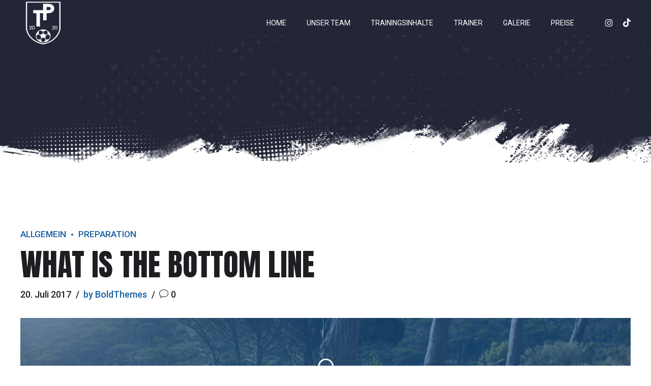

--- FILE ---
content_type: text/html; charset=UTF-8
request_url: https://www.trainingplus.at/2017/07/20/what-is-the-bottom-line/
body_size: 420345
content:
<!DOCTYPE html>
<html lang="de" data-bt-theme="Zele 1.1.3">
<head>

		<meta charset="UTF-8">
		<meta name="viewport" content="width=device-width, initial-scale=1, maximum-scale=1, user-scalable=no">
		<meta name="mobile-web-app-capable" content="yes">
		<meta name="apple-mobile-web-app-capable" content="yes">
	<title>What Is The Bottom Line &#8211; TrainingPlus</title>
<meta name='robots' content='max-image-preview:large' />
<link rel='dns-prefetch' href='//fonts.googleapis.com' />
<link rel="alternate" type="application/rss+xml" title="TrainingPlus &raquo; Feed" href="https://www.trainingplus.at/feed/" />
<link rel="alternate" type="application/rss+xml" title="TrainingPlus &raquo; Kommentar-Feed" href="https://www.trainingplus.at/comments/feed/" />
<link rel="alternate" type="application/rss+xml" title="TrainingPlus &raquo; What Is The Bottom Line-Kommentar-Feed" href="https://www.trainingplus.at/2017/07/20/what-is-the-bottom-line/feed/" />
<link rel="alternate" title="oEmbed (JSON)" type="application/json+oembed" href="https://www.trainingplus.at/wp-json/oembed/1.0/embed?url=https%3A%2F%2Fwww.trainingplus.at%2F2017%2F07%2F20%2Fwhat-is-the-bottom-line%2F" />
<link rel="alternate" title="oEmbed (XML)" type="text/xml+oembed" href="https://www.trainingplus.at/wp-json/oembed/1.0/embed?url=https%3A%2F%2Fwww.trainingplus.at%2F2017%2F07%2F20%2Fwhat-is-the-bottom-line%2F&#038;format=xml" />
<style id='wp-img-auto-sizes-contain-inline-css' type='text/css'>
img:is([sizes=auto i],[sizes^="auto," i]){contain-intrinsic-size:3000px 1500px}
/*# sourceURL=wp-img-auto-sizes-contain-inline-css */
</style>
<style id='wp-emoji-styles-inline-css' type='text/css'>

	img.wp-smiley, img.emoji {
		display: inline !important;
		border: none !important;
		box-shadow: none !important;
		height: 1em !important;
		width: 1em !important;
		margin: 0 0.07em !important;
		vertical-align: -0.1em !important;
		background: none !important;
		padding: 0 !important;
	}
/*# sourceURL=wp-emoji-styles-inline-css */
</style>
<style id='wp-block-library-inline-css' type='text/css'>
:root{--wp-block-synced-color:#7a00df;--wp-block-synced-color--rgb:122,0,223;--wp-bound-block-color:var(--wp-block-synced-color);--wp-editor-canvas-background:#ddd;--wp-admin-theme-color:#007cba;--wp-admin-theme-color--rgb:0,124,186;--wp-admin-theme-color-darker-10:#006ba1;--wp-admin-theme-color-darker-10--rgb:0,107,160.5;--wp-admin-theme-color-darker-20:#005a87;--wp-admin-theme-color-darker-20--rgb:0,90,135;--wp-admin-border-width-focus:2px}@media (min-resolution:192dpi){:root{--wp-admin-border-width-focus:1.5px}}.wp-element-button{cursor:pointer}:root .has-very-light-gray-background-color{background-color:#eee}:root .has-very-dark-gray-background-color{background-color:#313131}:root .has-very-light-gray-color{color:#eee}:root .has-very-dark-gray-color{color:#313131}:root .has-vivid-green-cyan-to-vivid-cyan-blue-gradient-background{background:linear-gradient(135deg,#00d084,#0693e3)}:root .has-purple-crush-gradient-background{background:linear-gradient(135deg,#34e2e4,#4721fb 50%,#ab1dfe)}:root .has-hazy-dawn-gradient-background{background:linear-gradient(135deg,#faaca8,#dad0ec)}:root .has-subdued-olive-gradient-background{background:linear-gradient(135deg,#fafae1,#67a671)}:root .has-atomic-cream-gradient-background{background:linear-gradient(135deg,#fdd79a,#004a59)}:root .has-nightshade-gradient-background{background:linear-gradient(135deg,#330968,#31cdcf)}:root .has-midnight-gradient-background{background:linear-gradient(135deg,#020381,#2874fc)}:root{--wp--preset--font-size--normal:16px;--wp--preset--font-size--huge:42px}.has-regular-font-size{font-size:1em}.has-larger-font-size{font-size:2.625em}.has-normal-font-size{font-size:var(--wp--preset--font-size--normal)}.has-huge-font-size{font-size:var(--wp--preset--font-size--huge)}.has-text-align-center{text-align:center}.has-text-align-left{text-align:left}.has-text-align-right{text-align:right}.has-fit-text{white-space:nowrap!important}#end-resizable-editor-section{display:none}.aligncenter{clear:both}.items-justified-left{justify-content:flex-start}.items-justified-center{justify-content:center}.items-justified-right{justify-content:flex-end}.items-justified-space-between{justify-content:space-between}.screen-reader-text{border:0;clip-path:inset(50%);height:1px;margin:-1px;overflow:hidden;padding:0;position:absolute;width:1px;word-wrap:normal!important}.screen-reader-text:focus{background-color:#ddd;clip-path:none;color:#444;display:block;font-size:1em;height:auto;left:5px;line-height:normal;padding:15px 23px 14px;text-decoration:none;top:5px;width:auto;z-index:100000}html :where(.has-border-color){border-style:solid}html :where([style*=border-top-color]){border-top-style:solid}html :where([style*=border-right-color]){border-right-style:solid}html :where([style*=border-bottom-color]){border-bottom-style:solid}html :where([style*=border-left-color]){border-left-style:solid}html :where([style*=border-width]){border-style:solid}html :where([style*=border-top-width]){border-top-style:solid}html :where([style*=border-right-width]){border-right-style:solid}html :where([style*=border-bottom-width]){border-bottom-style:solid}html :where([style*=border-left-width]){border-left-style:solid}html :where(img[class*=wp-image-]){height:auto;max-width:100%}:where(figure){margin:0 0 1em}html :where(.is-position-sticky){--wp-admin--admin-bar--position-offset:var(--wp-admin--admin-bar--height,0px)}@media screen and (max-width:600px){html :where(.is-position-sticky){--wp-admin--admin-bar--position-offset:0px}}

/*# sourceURL=wp-block-library-inline-css */
</style><style id='global-styles-inline-css' type='text/css'>
:root{--wp--preset--aspect-ratio--square: 1;--wp--preset--aspect-ratio--4-3: 4/3;--wp--preset--aspect-ratio--3-4: 3/4;--wp--preset--aspect-ratio--3-2: 3/2;--wp--preset--aspect-ratio--2-3: 2/3;--wp--preset--aspect-ratio--16-9: 16/9;--wp--preset--aspect-ratio--9-16: 9/16;--wp--preset--color--black: #000000;--wp--preset--color--cyan-bluish-gray: #abb8c3;--wp--preset--color--white: #ffffff;--wp--preset--color--pale-pink: #f78da7;--wp--preset--color--vivid-red: #cf2e2e;--wp--preset--color--luminous-vivid-orange: #ff6900;--wp--preset--color--luminous-vivid-amber: #fcb900;--wp--preset--color--light-green-cyan: #7bdcb5;--wp--preset--color--vivid-green-cyan: #00d084;--wp--preset--color--pale-cyan-blue: #8ed1fc;--wp--preset--color--vivid-cyan-blue: #0693e3;--wp--preset--color--vivid-purple: #9b51e0;--wp--preset--gradient--vivid-cyan-blue-to-vivid-purple: linear-gradient(135deg,rgb(6,147,227) 0%,rgb(155,81,224) 100%);--wp--preset--gradient--light-green-cyan-to-vivid-green-cyan: linear-gradient(135deg,rgb(122,220,180) 0%,rgb(0,208,130) 100%);--wp--preset--gradient--luminous-vivid-amber-to-luminous-vivid-orange: linear-gradient(135deg,rgb(252,185,0) 0%,rgb(255,105,0) 100%);--wp--preset--gradient--luminous-vivid-orange-to-vivid-red: linear-gradient(135deg,rgb(255,105,0) 0%,rgb(207,46,46) 100%);--wp--preset--gradient--very-light-gray-to-cyan-bluish-gray: linear-gradient(135deg,rgb(238,238,238) 0%,rgb(169,184,195) 100%);--wp--preset--gradient--cool-to-warm-spectrum: linear-gradient(135deg,rgb(74,234,220) 0%,rgb(151,120,209) 20%,rgb(207,42,186) 40%,rgb(238,44,130) 60%,rgb(251,105,98) 80%,rgb(254,248,76) 100%);--wp--preset--gradient--blush-light-purple: linear-gradient(135deg,rgb(255,206,236) 0%,rgb(152,150,240) 100%);--wp--preset--gradient--blush-bordeaux: linear-gradient(135deg,rgb(254,205,165) 0%,rgb(254,45,45) 50%,rgb(107,0,62) 100%);--wp--preset--gradient--luminous-dusk: linear-gradient(135deg,rgb(255,203,112) 0%,rgb(199,81,192) 50%,rgb(65,88,208) 100%);--wp--preset--gradient--pale-ocean: linear-gradient(135deg,rgb(255,245,203) 0%,rgb(182,227,212) 50%,rgb(51,167,181) 100%);--wp--preset--gradient--electric-grass: linear-gradient(135deg,rgb(202,248,128) 0%,rgb(113,206,126) 100%);--wp--preset--gradient--midnight: linear-gradient(135deg,rgb(2,3,129) 0%,rgb(40,116,252) 100%);--wp--preset--font-size--small: 13px;--wp--preset--font-size--medium: 20px;--wp--preset--font-size--large: 36px;--wp--preset--font-size--x-large: 42px;--wp--preset--spacing--20: 0.44rem;--wp--preset--spacing--30: 0.67rem;--wp--preset--spacing--40: 1rem;--wp--preset--spacing--50: 1.5rem;--wp--preset--spacing--60: 2.25rem;--wp--preset--spacing--70: 3.38rem;--wp--preset--spacing--80: 5.06rem;--wp--preset--shadow--natural: 6px 6px 9px rgba(0, 0, 0, 0.2);--wp--preset--shadow--deep: 12px 12px 50px rgba(0, 0, 0, 0.4);--wp--preset--shadow--sharp: 6px 6px 0px rgba(0, 0, 0, 0.2);--wp--preset--shadow--outlined: 6px 6px 0px -3px rgb(255, 255, 255), 6px 6px rgb(0, 0, 0);--wp--preset--shadow--crisp: 6px 6px 0px rgb(0, 0, 0);}:where(.is-layout-flex){gap: 0.5em;}:where(.is-layout-grid){gap: 0.5em;}body .is-layout-flex{display: flex;}.is-layout-flex{flex-wrap: wrap;align-items: center;}.is-layout-flex > :is(*, div){margin: 0;}body .is-layout-grid{display: grid;}.is-layout-grid > :is(*, div){margin: 0;}:where(.wp-block-columns.is-layout-flex){gap: 2em;}:where(.wp-block-columns.is-layout-grid){gap: 2em;}:where(.wp-block-post-template.is-layout-flex){gap: 1.25em;}:where(.wp-block-post-template.is-layout-grid){gap: 1.25em;}.has-black-color{color: var(--wp--preset--color--black) !important;}.has-cyan-bluish-gray-color{color: var(--wp--preset--color--cyan-bluish-gray) !important;}.has-white-color{color: var(--wp--preset--color--white) !important;}.has-pale-pink-color{color: var(--wp--preset--color--pale-pink) !important;}.has-vivid-red-color{color: var(--wp--preset--color--vivid-red) !important;}.has-luminous-vivid-orange-color{color: var(--wp--preset--color--luminous-vivid-orange) !important;}.has-luminous-vivid-amber-color{color: var(--wp--preset--color--luminous-vivid-amber) !important;}.has-light-green-cyan-color{color: var(--wp--preset--color--light-green-cyan) !important;}.has-vivid-green-cyan-color{color: var(--wp--preset--color--vivid-green-cyan) !important;}.has-pale-cyan-blue-color{color: var(--wp--preset--color--pale-cyan-blue) !important;}.has-vivid-cyan-blue-color{color: var(--wp--preset--color--vivid-cyan-blue) !important;}.has-vivid-purple-color{color: var(--wp--preset--color--vivid-purple) !important;}.has-black-background-color{background-color: var(--wp--preset--color--black) !important;}.has-cyan-bluish-gray-background-color{background-color: var(--wp--preset--color--cyan-bluish-gray) !important;}.has-white-background-color{background-color: var(--wp--preset--color--white) !important;}.has-pale-pink-background-color{background-color: var(--wp--preset--color--pale-pink) !important;}.has-vivid-red-background-color{background-color: var(--wp--preset--color--vivid-red) !important;}.has-luminous-vivid-orange-background-color{background-color: var(--wp--preset--color--luminous-vivid-orange) !important;}.has-luminous-vivid-amber-background-color{background-color: var(--wp--preset--color--luminous-vivid-amber) !important;}.has-light-green-cyan-background-color{background-color: var(--wp--preset--color--light-green-cyan) !important;}.has-vivid-green-cyan-background-color{background-color: var(--wp--preset--color--vivid-green-cyan) !important;}.has-pale-cyan-blue-background-color{background-color: var(--wp--preset--color--pale-cyan-blue) !important;}.has-vivid-cyan-blue-background-color{background-color: var(--wp--preset--color--vivid-cyan-blue) !important;}.has-vivid-purple-background-color{background-color: var(--wp--preset--color--vivid-purple) !important;}.has-black-border-color{border-color: var(--wp--preset--color--black) !important;}.has-cyan-bluish-gray-border-color{border-color: var(--wp--preset--color--cyan-bluish-gray) !important;}.has-white-border-color{border-color: var(--wp--preset--color--white) !important;}.has-pale-pink-border-color{border-color: var(--wp--preset--color--pale-pink) !important;}.has-vivid-red-border-color{border-color: var(--wp--preset--color--vivid-red) !important;}.has-luminous-vivid-orange-border-color{border-color: var(--wp--preset--color--luminous-vivid-orange) !important;}.has-luminous-vivid-amber-border-color{border-color: var(--wp--preset--color--luminous-vivid-amber) !important;}.has-light-green-cyan-border-color{border-color: var(--wp--preset--color--light-green-cyan) !important;}.has-vivid-green-cyan-border-color{border-color: var(--wp--preset--color--vivid-green-cyan) !important;}.has-pale-cyan-blue-border-color{border-color: var(--wp--preset--color--pale-cyan-blue) !important;}.has-vivid-cyan-blue-border-color{border-color: var(--wp--preset--color--vivid-cyan-blue) !important;}.has-vivid-purple-border-color{border-color: var(--wp--preset--color--vivid-purple) !important;}.has-vivid-cyan-blue-to-vivid-purple-gradient-background{background: var(--wp--preset--gradient--vivid-cyan-blue-to-vivid-purple) !important;}.has-light-green-cyan-to-vivid-green-cyan-gradient-background{background: var(--wp--preset--gradient--light-green-cyan-to-vivid-green-cyan) !important;}.has-luminous-vivid-amber-to-luminous-vivid-orange-gradient-background{background: var(--wp--preset--gradient--luminous-vivid-amber-to-luminous-vivid-orange) !important;}.has-luminous-vivid-orange-to-vivid-red-gradient-background{background: var(--wp--preset--gradient--luminous-vivid-orange-to-vivid-red) !important;}.has-very-light-gray-to-cyan-bluish-gray-gradient-background{background: var(--wp--preset--gradient--very-light-gray-to-cyan-bluish-gray) !important;}.has-cool-to-warm-spectrum-gradient-background{background: var(--wp--preset--gradient--cool-to-warm-spectrum) !important;}.has-blush-light-purple-gradient-background{background: var(--wp--preset--gradient--blush-light-purple) !important;}.has-blush-bordeaux-gradient-background{background: var(--wp--preset--gradient--blush-bordeaux) !important;}.has-luminous-dusk-gradient-background{background: var(--wp--preset--gradient--luminous-dusk) !important;}.has-pale-ocean-gradient-background{background: var(--wp--preset--gradient--pale-ocean) !important;}.has-electric-grass-gradient-background{background: var(--wp--preset--gradient--electric-grass) !important;}.has-midnight-gradient-background{background: var(--wp--preset--gradient--midnight) !important;}.has-small-font-size{font-size: var(--wp--preset--font-size--small) !important;}.has-medium-font-size{font-size: var(--wp--preset--font-size--medium) !important;}.has-large-font-size{font-size: var(--wp--preset--font-size--large) !important;}.has-x-large-font-size{font-size: var(--wp--preset--font-size--x-large) !important;}
/*# sourceURL=global-styles-inline-css */
</style>

<style id='classic-theme-styles-inline-css' type='text/css'>
/*! This file is auto-generated */
.wp-block-button__link{color:#fff;background-color:#32373c;border-radius:9999px;box-shadow:none;text-decoration:none;padding:calc(.667em + 2px) calc(1.333em + 2px);font-size:1.125em}.wp-block-file__button{background:#32373c;color:#fff;text-decoration:none}
/*# sourceURL=/wp-includes/css/classic-themes.min.css */
</style>
<link rel='stylesheet' id='bt_bb_content_elements-css' href='https://www.trainingplus.at/wp-content/plugins/bold-page-builder/css/front_end/content_elements.crush.css?ver=4.4.8' type='text/css' media='all' />
<link rel='stylesheet' id='bt_bb_slick-css' href='https://www.trainingplus.at/wp-content/plugins/bold-page-builder/slick/slick.css?ver=4.4.8' type='text/css' media='all' />
<link rel='stylesheet' id='bold-timeline-css' href='https://www.trainingplus.at/wp-content/plugins/bold-timeline-lite/style.css?ver=6.9' type='text/css' media='all' />
<link rel='stylesheet' id='bt_cc_style-css' href='https://www.trainingplus.at/wp-content/plugins/bt_cost_calculator/style.min.css?ver=6.9' type='text/css' media='all' />
<link rel='stylesheet' id='contact-form-7-css' href='https://www.trainingplus.at/wp-content/plugins/contact-form-7/includes/css/styles.css?ver=5.6.4' type='text/css' media='all' />
<link rel='stylesheet' id='c4wp-public-css' href='https://www.trainingplus.at/wp-content/plugins/wp-captcha//assets/css/c4wp-public.css?ver=6.9' type='text/css' media='all' />
<link rel='stylesheet' id='zele-style-css' href='https://www.trainingplus.at/wp-content/themes/zele2/style.css?ver=6.9' type='text/css' media='screen' />
<style id='zele-style-inline-css' type='text/css'>
select, input{font-family: "Roboto",Arial,Helvetica,sans-serif;} .fancy-select ul.options li:hover{color: #145da0;} input:not([type='checkbox']):not([type='radio']):not([type='submit']):focus, textarea:focus, .fancy-select .trigger.open{border-color: #145da0;} .bt-content a{color: #145da0;} a:hover{ color: #145da0;} .btText a{color: #145da0;} body{font-family: "Roboto",Arial,Helvetica,sans-serif;} h1, h2, h3, h4, h5, h6{font-family: "Anton",Arial,Helvetica,sans-serif;} blockquote{ font-family: "Anton",Arial,Helvetica,sans-serif;} .bt-content-holder table td.product-name{ font-family: "Anton",Arial,Helvetica,sans-serif;} .btAccentDarkHeader .btPreloader .animation > div:first-child, .btLightAccentHeader .btPreloader .animation > div:first-child, .btTransparentLightHeader .btPreloader .animation > div:first-child{ background-color: #145da0;} .btPreloader .animation .preloaderLogo{height: 90px;} body.error404 .bt-error-page .port .bt_bb_button.bt_bb_style_filled a:before{background-color: #145da0;} .btPageHeadline{background-color: #171c34;} .btPageHeadline.bt_bb_section{ background-color: #171c34;} .bt-no-search-results .bt_bb_port #searchform input[type='submit']{ -webkit-box-shadow: 0 0 0 3em #145da0 inset; box-shadow: 0 0 0 3em #145da0 inset;} .bt-no-search-results .bt_bb_port #searchform input[type='submit']:hover{ -webkit-box-shadow: 0 0 0 0 #145da0 inset; box-shadow: 0 0 0 0 #145da0 inset; color: #145da0;} body:not(.bt_bb_plugin_active) .bt-no-search-results .bt_bb_port .bt_bb_button.bt_bb_style_filled a:before{background-color: #145da0;} body:not(.bt_bb_plugin_active) .bt-no-search-results .bt_bb_port .bt_bb_button.bt_bb_style_filled a:hover{color: #145da0;} .btHasCrest.btMenuHorizontal:not(.btMenuCenter):not(.btStickyHeaderActive) .logo{ padding-left: 130px;} .rtl.btHasCrest.btMenuHorizontal:not(.btMenuCenter):not(.btStickyHeaderActive) .logo{ padding-right: 130px;} .btHasCrest.btMenuHorizontal:not(.btMenuCenter):not(.btStickyHeaderActive) .btTopToolsLeft{margin-left: 130px;} .rtl.btHasCrest.btMenuHorizontal:not(.btMenuCenter):not(.btStickyHeaderActive) .btTopToolsLeft{margin-right: 130px;} .btHasCrest.btMenuHorizontal:not(.btMenuCenter):not(.btStickyHeaderActive) .btBelowLogoArea .menuPort{margin-left: 130px;} .rtl.btHasCrest.btMenuHorizontal:not(.btMenuCenter):not(.btStickyHeaderActive) .btBelowLogoArea .menuPort{margin-right: 130px;} .btHasCrest.btMenuHorizontal:not(.btMenuCenter):not(.btStickyHeaderActive) .btCrest .btCrestImg{width: 130px;} .btHasCrest.btMenuHorizontal.btMenuLeft.btNoLogo:not(.btStickyHeaderActive) .menuPort{margin-left: 130px;} .rtl.btHasCrest.btMenuHorizontal.btMenuLeft.btNoLogo:not(.btStickyHeaderActive) .menuPort{margin-right: 130px;} .btHasCrest.btMenuHorizontal.btMenuCenter.btNoLogo:not(.btStickyHeaderActive) .menuPort .rightNav{padding-left: 130px;} .mainHeader{font-family: "Roboto",Arial,Helvetica,sans-serif;} .mainHeader a:hover{color: #145da0;} .menuPort{ font-family: "Roboto",Arial,Helvetica,sans-serif;} .menuPort nav ul li a:hover{color: #145da0;} .menuPort nav > ul > li > a{line-height: 90px;} .btTextLogo{ line-height: 90px; font-family: "Anton",Arial,Helvetica,sans-serif;} .bt-logo-area .logo img{height: 90px;} .btTransparentLightHeader .bt-horizontal-menu-trigger .bt_bb_icon:before, .btTransparentLightHeader .bt-horizontal-menu-trigger .bt_bb_icon:after{border-top-color: #145da0;} .btTransparentLightHeader .bt-horizontal-menu-trigger .bt_bb_icon .bt_bb_icon_holder:before{border-top-color: #145da0;} .btTransparentDarkHeader .bt-horizontal-menu-trigger:hover .bt_bb_icon:before, .btDarkTransparentLightHeader .bt-horizontal-menu-trigger:hover .bt_bb_icon:before, .btAccentLightHeader .bt-horizontal-menu-trigger:hover .bt_bb_icon:before, .btAccentDarkHeader .bt-horizontal-menu-trigger:hover .bt_bb_icon:before, .btLightDarkHeader .bt-horizontal-menu-trigger:hover .bt_bb_icon:before, .btHasAltLogo.btStickyHeaderActive .bt-horizontal-menu-trigger:hover .bt_bb_icon:before, .btTransparentDarkHeader .bt-horizontal-menu-trigger:hover .bt_bb_icon:after, .btDarkTransparentLightHeader .bt-horizontal-menu-trigger:hover .bt_bb_icon:after, .btAccentLightHeader .bt-horizontal-menu-trigger:hover .bt_bb_icon:after, .btAccentDarkHeader .bt-horizontal-menu-trigger:hover .bt_bb_icon:after, .btLightDarkHeader .bt-horizontal-menu-trigger:hover .bt_bb_icon:after, .btHasAltLogo.btStickyHeaderActive .bt-horizontal-menu-trigger:hover .bt_bb_icon:after{border-top-color: #145da0;} .btTransparentDarkHeader .bt-horizontal-menu-trigger:hover .bt_bb_icon .bt_bb_icon_holder:before, .btTransparentLightHeader .bt-horizontal-menu-trigger:hover .bt_bb_icon .bt_bb_icon_holder:before, .btDarkTransparentLightHeader .bt-horizontal-menu-trigger:hover .bt_bb_icon .bt_bb_icon_holder:before, .btAccentTransparentLightHeader .bt-horizontal-menu-trigger:hover .bt_bb_icon .bt_bb_icon_holder:before, .btAccentLightHeader .bt-horizontal-menu-trigger:hover .bt_bb_icon .bt_bb_icon_holder:before, .btAccentDarkHeader .bt-horizontal-menu-trigger:hover .bt_bb_icon .bt_bb_icon_holder:before, .btLightDarkHeader .bt-horizontal-menu-trigger:hover .bt_bb_icon .bt_bb_icon_holder:before, .btHasAltLogo.btStickyHeaderActive .bt-horizontal-menu-trigger:hover .bt_bb_icon .bt_bb_icon_holder:before{border-top-color: #145da0;} .btMenuHorizontal .menuPort nav > ul > li.current-menu-ancestor li.current-menu-ancestor > a, .btMenuHorizontal .menuPort nav > ul > li.current-menu-ancestor li.current-menu-item > a, .btMenuHorizontal .menuPort nav > ul > li.current-menu-item li.current-menu-ancestor > a, .btMenuHorizontal .menuPort nav > ul > li.current-menu-item li.current-menu-item > a{color: #145da0;} .btMenuHorizontal .menuPort nav > ul > li:not(.btMenuWideDropdown) > ul > li.menu-item-has-children > a:before{ background-color: #145da0;} .btMenuHorizontal .menuPort ul ul li a:hover{color: #145da0;} body.btMenuHorizontal .subToggler{ line-height: 90px;} .btMenuHorizontal .menuPort > nav > ul > li > a:after{ background-color: #145da0;} .btMenuHorizontal .menuPort > nav > ul > li > ul li a:hover{-webkit-box-shadow: inset 0 0 0 0 #145da0; box-shadow: inset 0 0 0 0 #145da0;} html:not(.touch) body.btMenuHorizontal.btMenuRight .menuPort > nav > ul > li.btMenuWideDropdown > ul > li > a{color: #145da0;} html:not(.touch) body.btMenuHorizontal.btMenuRight .menuPort > nav > ul > li.btMenuWideDropdown > ul > li > a:after{ background-color: #145da0;} html:not(.touch) body.btMenuHorizontal.btMenuRight .menuPort > nav > ul > li.btMenuWideDropdown > ul > li:last-child > a:after{ background-color: #145da0;} .btMenuHorizontal .topBarInMenu{ height: 90px;} .btSpecialTransparentLightHeader.btMenuHorizontal .menuPort ul ul li a:hover{color: #145da0;} .btSpecialTransparentLightHeader.btMenuHorizontal.btHasAltLogo.btStickyHeaderActive .mainHeader .menuPort ul ul li a:hover{color: #145da0;} .btSpecialTransparentLightHeader.btMenuHorizontal.btHasAltLogo.btStickyHeaderActive .mainHeader .menuPort nav > ul > li.current-menu-ancestor li.current-menu-ancestor > a, .btSpecialTransparentLightHeader.btMenuHorizontal.btHasAltLogo.btStickyHeaderActive .mainHeader .menuPort nav > ul > li.current-menu-ancestor li.current-menu-item > a, .btSpecialTransparentLightHeader.btMenuHorizontal.btHasAltLogo.btStickyHeaderActive .mainHeader .menuPort nav > ul > li.current-menu-item li.current-menu-ancestor > a, .btSpecialTransparentLightHeader.btMenuHorizontal.btHasAltLogo.btStickyHeaderActive .mainHeader .menuPort nav > ul > li.current-menu-item li.current-menu-item > a{color: #145da0;} .btStickyHeaderActive.btAccentTransparentLightHeader .mainHeader{background-color: #145da0;} .btMenuVertical.btAccentTransparentLightHeader .mainHeader{background-color: #145da0;} .btMenuVertical.btAccentTransparentLightHeader .mainHeader a:hover{color: #171c34;} .btStickyHeaderActive.btAccentTransparentLightHeader .bt-vertical-header-top{background-color: #145da0;} .btAccentTransparentLightHeader .topBar{ background-color: #145da0;} .btAccentTransparentLightHeader .topBar a.btAccentIconWidget.btIconWidget .btIconWidgetIcon, .btAccentTransparentLightHeader .topBar a.btAccentIconWidget.btIconWidget.btWidgetWithText .btIconWidgetContent .btIconWidgetText, .btAccentTransparentLightHeader .topBar a.btIconWidget:hover{color: #171c34;} .btAccentLightHeader .bt-below-logo-area, .btAccentLightHeader .topBar{background-color: #145da0;} .btAccentLightHeader .bt-below-logo-area a:hover, .btAccentLightHeader .topBar a:hover{color: #171c34;} .btAccentLightHeader .bt-below-logo-area .btAccentIconWidget.btIconWidget .btIconWidgetIcon, .btAccentLightHeader .bt-below-logo-area .btAccentIconWidget.btIconWidget.btWidgetWithText .btIconWidgetContent .btIconWidgetText, .btAccentLightHeader .bt-below-logo-area .btIconWidget:hover, .btAccentLightHeader .topBar .btAccentIconWidget.btIconWidget .btIconWidgetIcon, .btAccentLightHeader .topBar .btAccentIconWidget.btIconWidget.btWidgetWithText .btIconWidgetContent .btIconWidgetText, .btAccentLightHeader .topBar .btIconWidget:hover{color: #171c34;} .btAccentLightHeader.btMenuHorizontal .menuPort nav > ul > li > a:after{background: #171c34;} .btAccentDarkHeader .bt-below-logo-area, .btAccentDarkHeader .topBar{background-color: #145da0;} .btAccentDarkHeader .bt-below-logo-area a:hover, .btAccentDarkHeader .topBar a:hover{color: #171c34;} .btAccentDarkHeader .bt-below-logo-area .btAccentIconWidget.btIconWidget .btIconWidgetIcon, .btAccentDarkHeader .bt-below-logo-area .btAccentIconWidget.btIconWidget.btWidgetWithText .btIconWidgetContent .btIconWidgetText, .btAccentDarkHeader .bt-below-logo-area .btIconWidget:not(.btCartWidget):hover, .btAccentDarkHeader .topBar .btAccentIconWidget.btIconWidget .btIconWidgetIcon, .btAccentDarkHeader .topBar .btAccentIconWidget.btIconWidget.btWidgetWithText .btIconWidgetContent .btIconWidgetText, .btAccentDarkHeader .topBar .btIconWidget:not(.btCartWidget):hover{color: #171c34;} .btAccentDarkHeader .topBarInMenu .btIconWidget .btIconWidgetContent .btIconWidgetText{color: #171c34;} .btAccentDarkHeader .topBarInMenu .btIconWidget.btAccentIconWidget .btIconWidgetContent .btIconWidgetText{color: #145da0;} .btAccentDarkHeader.btMenuHorizontal .menuPort nav > ul > li > a:after{background: #171c34;} .btLightAccentHeader .menuPort nav ul li a:hover{color: #171c34;} .btLightAccentHeader.btMenuHorizontal .menuPort nav > ul > li > a:after{background: #171c34;} .btLightAccentHeader .bt-logo-area, .btLightAccentHeader .bt-vertical-header-top{ background-color: #145da0;} .btLightAccentHeader .topBarInMenu .btIconWidget .btIconWidgetContent .btIconWidgetText{color: #171c34;} .btLightAccentHeader.btMenuHorizontal.btBelowMenu .mainHeader{background-color: #145da0;} .btLightAccentHeader.btMenuHorizontal.btBelowMenu .mainHeader .bt-logo-area{background-color: #145da0;} .btStickyHeaderActive.btMenuHorizontal .mainHeader .bt-logo-area .logo img, .btStickyHeaderActive.btMenuFullScreenCenter .mainHeader .bt-logo-area .logo img{height: 55px;} .btStickyHeaderActive.btMenuHorizontal .mainHeader .bt-logo-area .btTextLogo, .btStickyHeaderActive.btMenuFullScreenCenter .mainHeader .bt-logo-area .btTextLogo{ line-height: 55px;} .btStickyHeaderActive.btMenuHorizontal .mainHeader .bt-logo-area .menuPort nav > ul > li > a, .btStickyHeaderActive.btMenuHorizontal .mainHeader .bt-logo-area .menuPort nav > ul > li > .subToggler, .btStickyHeaderActive.btMenuFullScreenCenter .mainHeader .bt-logo-area .menuPort nav > ul > li > a, .btStickyHeaderActive.btMenuFullScreenCenter .mainHeader .bt-logo-area .menuPort nav > ul > li > .subToggler{line-height: 55px;} .btStickyHeaderActive.btMenuHorizontal .mainHeader .bt-logo-area .topBarInMenu, .btStickyHeaderActive.btMenuFullScreenCenter .mainHeader .bt-logo-area .topBarInMenu{height: 55px;} .btTransparentDarkHeader .bt-vertical-menu-trigger:hover .bt_bb_icon:before, .btTransparentLightHeader .bt-vertical-menu-trigger:hover .bt_bb_icon:before, .btAccentLightHeader .bt-vertical-menu-trigger:hover .bt_bb_icon:before, .btAccentDarkHeader .bt-vertical-menu-trigger:hover .bt_bb_icon:before, .btLightDarkHeader .bt-vertical-menu-trigger:hover .bt_bb_icon:before, .btHasAltLogo.btStickyHeaderActive .bt-vertical-menu-trigger:hover .bt_bb_icon:before, .btTransparentDarkHeader .bt-vertical-menu-trigger:hover .bt_bb_icon:after, .btTransparentLightHeader .bt-vertical-menu-trigger:hover .bt_bb_icon:after, .btAccentLightHeader .bt-vertical-menu-trigger:hover .bt_bb_icon:after, .btAccentDarkHeader .bt-vertical-menu-trigger:hover .bt_bb_icon:after, .btLightDarkHeader .bt-vertical-menu-trigger:hover .bt_bb_icon:after, .btHasAltLogo.btStickyHeaderActive .bt-vertical-menu-trigger:hover .bt_bb_icon:after{border-top-color: #145da0;} .btTransparentDarkHeader .bt-vertical-menu-trigger:hover .bt_bb_icon .bt_bb_icon_holder:before, .btTransparentLightHeader .bt-vertical-menu-trigger:hover .bt_bb_icon .bt_bb_icon_holder:before, .btAccentLightHeader .bt-vertical-menu-trigger:hover .bt_bb_icon .bt_bb_icon_holder:before, .btAccentDarkHeader .bt-vertical-menu-trigger:hover .bt_bb_icon .bt_bb_icon_holder:before, .btLightDarkHeader .bt-vertical-menu-trigger:hover .bt_bb_icon .bt_bb_icon_holder:before, .btHasAltLogo.btStickyHeaderActive .bt-vertical-menu-trigger:hover .bt_bb_icon .bt_bb_icon_holder:before{border-top-color: #145da0;} .btMenuVertical .mainHeader .btCloseVertical:before:hover{color: #145da0;} .btMenuHorizontal .topBarInLogoArea{ height: 90px;} .btMenuHorizontal .topBarInLogoArea .topBarInLogoAreaCell{border: 0 solid #145da0;} .btMenuVertical .mainHeader .btCloseVertical:hover:before{color: #145da0;} .btTransparentDarkHeader .bt-fullscreen-menu-trigger:hover .bt_bb_icon:before, .btTransparentLightHeader .bt-fullscreen-menu-trigger:hover .bt_bb_icon:before, .btAccentLightHeader .bt-fullscreen-menu-trigger:hover .bt_bb_icon:before, .btAccentDarkHeader .bt-fullscreen-menu-trigger:hover .bt_bb_icon:before, .btLightDarkHeader .bt-fullscreen-menu-trigger:hover .bt_bb_icon:before, .btHasAltLogo.btStickyHeaderActive .bt-fullscreen-menu-trigger:hover .bt_bb_icon:before, .btTransparentDarkHeader .bt-fullscreen-menu-trigger:hover .bt_bb_icon:after, .btTransparentLightHeader .bt-fullscreen-menu-trigger:hover .bt_bb_icon:after, .btAccentLightHeader .bt-fullscreen-menu-trigger:hover .bt_bb_icon:after, .btAccentDarkHeader .bt-fullscreen-menu-trigger:hover .bt_bb_icon:after, .btLightDarkHeader .bt-fullscreen-menu-trigger:hover .bt_bb_icon:after, .btHasAltLogo.btStickyHeaderActive .bt-fullscreen-menu-trigger:hover .bt_bb_icon:after{border-top-color: #145da0;} .btTransparentDarkHeader .bt-fullscreen-menu-trigger:hover .bt_bb_icon .bt_bb_icon_holder:before, .btTransparentLightHeader .bt-fullscreen-menu-trigger:hover .bt_bb_icon .bt_bb_icon_holder:before, .btAccentLightHeader .bt-fullscreen-menu-trigger:hover .bt_bb_icon .bt_bb_icon_holder:before, .btAccentDarkHeader .bt-fullscreen-menu-trigger:hover .bt_bb_icon .bt_bb_icon_holder:before, .btLightDarkHeader .bt-fullscreen-menu-trigger:hover .bt_bb_icon .bt_bb_icon_holder:before, .btHasAltLogo.btStickyHeaderActive .bt-fullscreen-menu-trigger:hover .bt_bb_icon .bt_bb_icon_holder:before{border-top-color: #145da0;} .btMenuFullScreenCenter .topBarInLogoArea{height: 90px;} .btAccentTransparentLightHeader .btMenuVerticalFullscreenEnabled .mainHeader .menuPort{ background: #145da0 !important;} .btLightAccentHeader.btMenuVerticalFullscreenEnabled .mainHeader .menuPort{ background: #145da0 !important;} .btLightAccentHeader.btMenuVerticalFullscreenEnabled.btMenuHorizontal .mainHeader .menuPort .header_fullscreen_image:after, .btAccentTransparentLightHeader.btMenuVerticalFullscreenEnabled.btMenuHorizontal .mainHeader .menuPort .header_fullscreen_image:after{background: #145da0;} .btMenuVerticalFullscreenEnabled:not(.btMenuVertical) .mainHeader .menuPort{ padding: 90px 30px;} .btStickyHeaderActive.btMenuVerticalFullscreenEnabled:not(.btMenuVertical) .mainHeader .menuPort{top: 55px; height: -webkit-calc(100vh - 55px); height: -moz-calc(100vh - 55px); height: calc(100vh - 55px);} html:not(.touch) body.btMenuVerticalFullscreenEnabled:not(.btMenuVertical) .mainHeader .menuPort > nav > ul > li.btMenuWideDropdown > ul > li.menu-item-has-children > a:before{ background-color: #145da0;} .bt_bb_back_to_top .bt_back_to_top_button{ background: #145da0;} .btDarkSkin .bt-site-footer-copy-menu .port:before, .btLightSkin .btDarkSkin .bt-site-footer-copy-menu .port:before, .btDarkSkin.btLightSkin .btDarkSkin .bt-site-footer-copy-menu .port:before{background-color: #145da0;} .bt-content .btArticleHeadline .bt_bb_headline a:hover, .bt-content .btArticleTextContent .bt_bb_headline a:hover{color: #145da0;} .btPostSingleItemStandard .btArticleShareEtc > div.btReadMoreColumn .bt_bb_button a:hover{color: #145da0;} .btMediaBox.btQuote:before, .btMediaBox.btLink:before{ background-color: #145da0;} .sticky.btArticleListItem .btArticleHeadline h1 .bt_bb_headline_content span a:after, .sticky.btArticleListItem .btArticleHeadline h2 .bt_bb_headline_content span a:after, .sticky.btArticleListItem .btArticleHeadline h3 .bt_bb_headline_content span a:after, .sticky.btArticleListItem .btArticleHeadline h4 .bt_bb_headline_content span a:after, .sticky.btArticleListItem .btArticleHeadline h5 .bt_bb_headline_content span a:after, .sticky.btArticleListItem .btArticleHeadline h6 .bt_bb_headline_content span a:after, .sticky.btArticleListItem .btArticleHeadline h7 .bt_bb_headline_content span a:after, .sticky.btArticleListItem .btArticleHeadline h8 .bt_bb_headline_content span a:after{ color: #145da0;} .post-password-form p:first-child{color: #171c34;} .post-password-form p:nth-child(2) input[type="submit"]{ font-family: "Roboto",Arial,Helvetica,sans-serif; background: #145da0;} .btPagination{ font-family: "Roboto",Arial,Helvetica,sans-serif;} .btPagination .paging a:hover{color: #145da0;} .btPagination .paging a:hover:after{color: #145da0;} .btPrevNextNav .btPrevNext .btPrevNextItem .btPrevNextTitle{ font-family: "Anton",Arial,Helvetica,sans-serif;} .btPrevNextNav .btPrevNext .btPrevNextItem .btPrevNextDir{ font-family: "Roboto",Arial,Helvetica,sans-serif;} .btPrevNextNav .btPrevNext:hover .btPrevNextTitle{color: #145da0;} .bt-link-pages ul a.post-page-numbers:hover{ background: #145da0;} .bt-link-pages ul span.post-page-numbers{ background: #145da0;} .btArticleCategories a:hover{color: #145da0;} .btArticleCategories a:not(:first-child):before{ background-color: #145da0;} .btArticleAuthor a:hover{color: #145da0;} .btArticleComments:hover{color: #145da0 !important;} .bt-comments-box .vcard h1.author a:hover, .bt-comments-box .vcard h2.author a:hover, .bt-comments-box .vcard h3.author a:hover, .bt-comments-box .vcard h4.author a:hover, .bt-comments-box .vcard h5.author a:hover, .bt-comments-box .vcard h6.author a:hover, .bt-comments-box .vcard h7.author a:hover, .bt-comments-box .vcard h8.author a:hover{color: #145da0;} .bt-comments-box .commentTxt p.edit-link, .bt-comments-box .commentTxt p.reply{ font-family: "Roboto",Arial,Helvetica,sans-serif;} .bt-comments-box .comment-navigation a, .bt-comments-box .comment-navigation span{ font-family: "Roboto",Arial,Helvetica,sans-serif;} .comment-awaiting-moderation{color: #145da0;} .comment-awaiting-moderation{color: #145da0;} a#cancel-comment-reply-link{ font-family: "Roboto",Arial,Helvetica,sans-serif; color: #145da0;} a#cancel-comment-reply-link:hover{color: #171c34;} .bt-comment-submit .btnInnerText{font-family: "Roboto",Arial,Helvetica,sans-serif;} .bt-comment-submit:before{ background: #145da0;} body:not(.btNoDashInSidebar) .btBox > h4:after, body:not(.btNoDashInSidebar) .widget_block > h4:after, body:not(.btNoDashInSidebar) .btCustomMenu > h4:after, body:not(.btNoDashInSidebar) .btTopBox > h4:after{ border-bottom: 3px solid #145da0;} .btBox ul li.current-menu-item > a, .widget_block ul li.current-menu-item > a, .btCustomMenu ul li.current-menu-item > a, .btTopBox ul li.current-menu-item > a{color: #145da0;} .btBox p.posted ins, .btBox .quantity ins, .widget_block p.posted ins, .widget_block .quantity ins, .btCustomMenu p.posted ins, .btCustomMenu .quantity ins, .btTopBox p.posted ins, .btTopBox .quantity ins{ color: #145da0;} .btBox p.posted del + .amount, .btBox .quantity del + .amount, .widget_block p.posted del + .amount, .widget_block .quantity del + .amount, .btCustomMenu p.posted del + .amount, .btCustomMenu .quantity del + .amount, .btTopBox p.posted del + .amount, .btTopBox .quantity del + .amount{color: #145da0;} .widget_calendar table caption{font-family: "Anton",Arial,Helvetica,sans-serif; background: #145da0;} .widget_calendar table tbody tr td#today{color: #145da0;} .widget_rss li a.rsswidget{ font-family: "Anton",Arial,Helvetica,sans-serif;} .widget_rss li .rss-date{ font-family: "Roboto",Arial,Helvetica,sans-serif;} .widget_rss li cite{ font-family: "Roboto",Arial,Helvetica,sans-serif;} .widget_shopping_cart .total{ font-family: "Anton",Arial,Helvetica,sans-serif;} .widget_shopping_cart .buttons .button{ background: #145da0;} .widget_shopping_cart .widget_shopping_cart_content .mini_cart_item .ppRemove a.remove{ background-color: #145da0;} .widget_shopping_cart .widget_shopping_cart_content .mini_cart_item .ppRemove a.remove:hover{background-color: #171c34;} .menuPort .widget_shopping_cart .widget_shopping_cart_content .btCartWidgetIcon span.cart-contents, .topTools .widget_shopping_cart .widget_shopping_cart_content .btCartWidgetIcon span.cart-contents, .topBarInLogoArea .widget_shopping_cart .widget_shopping_cart_content .btCartWidgetIcon span.cart-contents{font: normal 10px/1 "Roboto"; background-color: #145da0;} .btAccentDarkHeader .menuPort .widget_shopping_cart .widget_shopping_cart_content .btCartWidgetIcon span.cart-contents, .btAccentDarkHeader .topTools .widget_shopping_cart .widget_shopping_cart_content .btCartWidgetIcon span.cart-contents, .btAccentDarkHeader .topBarInLogoArea .widget_shopping_cart .widget_shopping_cart_content .btCartWidgetIcon span.cart-contents{background-color: #171c34;} .btMenuVertical .menuPort .widget_shopping_cart .widget_shopping_cart_content .btCartWidgetInnerContent .verticalMenuCartToggler, .btMenuVertical .topTools .widget_shopping_cart .widget_shopping_cart_content .btCartWidgetInnerContent .verticalMenuCartToggler, .btMenuVertical .topBarInLogoArea .widget_shopping_cart .widget_shopping_cart_content .btCartWidgetInnerContent .verticalMenuCartToggler{ background-color: #145da0;} .btMenuVertical .menuPort .widget_shopping_cart .widget_shopping_cart_content .btCartWidgetInnerContent .verticalMenuCartToggler:hover, .btMenuVertical .topTools .widget_shopping_cart .widget_shopping_cart_content .btCartWidgetInnerContent .verticalMenuCartToggler:hover, .btMenuVertical .topBarInLogoArea .widget_shopping_cart .widget_shopping_cart_content .btCartWidgetInnerContent .verticalMenuCartToggler:hover{ background-color: #171c34;} .widget_recent_reviews li a .product-title{ font-family: "Anton",Arial,Helvetica,sans-serif;} .widget_recent_reviews li .reviewer{font-family: "Roboto",Arial,Helvetica,sans-serif;} .widget_price_filter .price_slider_wrapper .ui-slider .ui-slider-handle{ background-color: #145da0;} .btBox .tagcloud a, .btTags ul a, .widget_block .tagcloud a{ font-family: "Roboto",Arial,Helvetica,sans-serif;} .btBox .tagcloud a:before, .btTags ul a:before, .widget_block .tagcloud a:before{ color: #145da0;} .btBox .tagcloud a:hover, .btTags ul a:hover, .widget_block .tagcloud a:hover{color: #145da0;} .topTools a.btIconWidget:hover, .topBarInMenu a.btIconWidget:hover{color: #145da0;} .btAccentIconWidget.btIconWidget .btIconWidgetIcon{color: #145da0;} a.btAccentIconWidget.btIconWidget:hover{color: #145da0;} .bt-site-footer-widgets .btSearch button, .bt-site-footer-widgets .btSearch input[type=submit], .btSidebar .btSearch button, .btSidebar .btSearch input[type=submit], .btSidebar .widget_product_search button, .btSidebar .widget_product_search input[type=submit], .widget_block.widget_search .wp-block-search__inside-wrapper button, .widget_block.widget_search .wp-block-search__inside-wrapper input[type=submit]{ color: #145da0;} .bt-site-footer-widgets .btSearch button:before, .btSidebar .btSearch button:before, .btSidebar .widget_product_search button:before, .widget_block.widget_search .wp-block-search__inside-wrapper button:before{ color: #145da0;} .btSearchInner.btFromTopBox .btSearchInnerClose .bt_bb_icon a.bt_bb_icon_holder{color: #145da0;} .btSearchInner.btFromTopBox .btSearchInnerClose .bt_bb_icon:hover a.bt_bb_icon_holder{color: #0c355c;} .btSearchInner.btFromTopBox button:hover:before{color: #145da0;} .btSquareButtons .btButtonWidget a{min-height: 90px;} .btSpecialTransparentLightHeader.btMenuHorizontal.btSquareButtons .topBarInMenu .topBarInMenuCell .btButtonWidget.bt_bb_button a{min-height: 90px !important;} .btStickyHeaderActive.btMenuHorizontal .mainHeader:not(.gutter) .bt-logo-area .topBarInMenu .btButtonWidget a{min-height: 55px !important;} .bt_bb_separator.bt_bb_border_style_solid.bt_bb_border_color_accent, .bt_bb_separator.bt_bb_border_style_dotted.bt_bb_border_color_accent, .bt_bb_separator.bt_bb_border_style_dashed.bt_bb_border_color_accent{border-color: #145da0;} .bt_bb_separator.bt_bb_border_style_solid.bt_bb_border_color_alternate, .bt_bb_separator.bt_bb_border_style_dotted.bt_bb_border_color_alternate, .bt_bb_separator.bt_bb_border_style_dashed.bt_bb_border_color_alternate{border-color: #171c34;} .bt_bb_headline .bt_bb_headline_superheadline{ font-family: "Roboto",Arial,Helvetica,sans-serif;} .bt_bb_headline.bt_bb_subheadline .bt_bb_headline_subheadline{ font-family: "Roboto",Arial,Helvetica,sans-serif;} .bt_bb_headline h1 b, .bt_bb_headline h2 b, .bt_bb_headline h3 b, .bt_bb_headline h4 b, .bt_bb_headline h5 b, .bt_bb_headline h6 b{color: #145da0;} .bt_bb_service .bt_bb_service_content .bt_bb_service_content_supertitle{ font-family: "Roboto",Arial,Helvetica,sans-serif;} .bt_bb_service .bt_bb_service_content .bt_bb_service_content_supertitle b{color: #145da0;} .bt_bb_service .bt_bb_service_content .bt_bb_service_content_title{ font-family: "Anton",Arial,Helvetica,sans-serif;} .bt_bb_service .bt_bb_service_content .bt_bb_service_content_text{font-family: "Roboto",Arial,Helvetica,sans-serif;} .bt_bb_service:hover .bt_bb_service_content_title a{color: #145da0;} .bt_bb_progress_bar .bt_bb_progress_bar_text_above span{ font-family: "Roboto",Arial,Helvetica,sans-serif;} .bt_bb_latest_posts .bt_bb_latest_posts_item .bt_bb_latest_posts_item_content .bt_bb_latest_posts_item_meta:before{ background: #145da0;} .bt_bb_latest_posts .bt_bb_latest_posts_item .bt_bb_latest_posts_item_content .bt_bb_latest_posts_item_meta > span{ font-family: "Roboto",Arial,Helvetica,sans-serif;} .bt_bb_latest_posts .bt_bb_latest_posts_item .bt_bb_latest_posts_item_content .bt_bb_latest_posts_item_meta .bt_bb_latest_posts_item_category ul li a{ font-family: "Roboto",Arial,Helvetica,sans-serif;} .bt_bb_latest_posts .bt_bb_latest_posts_item .bt_bb_latest_posts_item_content .bt_bb_latest_posts_item_title a:hover{color: #145da0;} .bt_bb_masonry_post_grid .bt_bb_post_grid_filter .bt_bb_post_grid_filter_item{ font-family: "Roboto",Arial,Helvetica,sans-serif;} .bt_bb_masonry_post_grid .bt_bb_post_grid_filter .bt_bb_post_grid_filter_item:after{ background-color: #145da0;} .bt_bb_masonry_post_grid .bt_bb_grid_item .bt_bb_grid_item_inner .bt_bb_grid_item_post_content .bt_bb_grid_item_meta:before{ background: #145da0;} .bt_bb_style_dark_alternate.bt_bb_masonry_post_grid .bt_bb_grid_item .bt_bb_grid_item_inner .bt_bb_grid_item_post_content .bt_bb_grid_item_meta:before{background: #171c34;} .bt_bb_style_light_alternate.bt_bb_masonry_post_grid .bt_bb_grid_item .bt_bb_grid_item_inner .bt_bb_grid_item_post_content .bt_bb_grid_item_meta:before{background: #171c34;} .bt_bb_masonry_post_grid .bt_bb_grid_item .bt_bb_grid_item_inner .bt_bb_grid_item_post_content .bt_bb_grid_item_meta > span{ font-family: "Roboto",Arial,Helvetica,sans-serif;} .bt_bb_masonry_post_grid .bt_bb_grid_item .bt_bb_grid_item_inner .bt_bb_grid_item_post_content .bt_bb_grid_item_meta .bt_bb_grid_item_category ul li a{ font-family: "Roboto",Arial,Helvetica,sans-serif;} .bt_bb_masonry_post_grid .bt_bb_grid_item .bt_bb_grid_item_inner .bt_bb_grid_item_post_content .bt_bb_grid_item_post_title a:hover{color: #145da0;} .bt_bb_masonry_post_grid .bt_bb_post_grid_loader{ border-top: 2px solid #145da0;} .bt_bb_masonry_image_grid .bt_bb_masonry_post_image_content .bt_bb_grid_item .bt_bb_grid_item_inner:after{ background: #145da0;} .bt_bb_arrows_color_accent button.slick-arrow:before{color: #145da0;} .bt_bb_arrows_color_alternate button.slick-arrow:before{color: #171c34;} button.slick-arrow:hover:before{color: #145da0;} .bt_bb_content_slider.bt_bb_show_dots_right ul li:hover button, .bt_bb_content_slider.bt_bb_show_dots_right ul li.slick-active button{background-color: #145da0 !important;} .bt_bb_content_slider.bt_bb_show_dots_right.bt_bb_navigation_color_accent ul li button{background-color: #145da0 !important;} .bt_bb_content_slider.bt_bb_show_dots_right.bt_bb_navigation_color_alternate ul li button{background-color: #171c34 !important;} .bt_bb_content_slider.bt_bb_show_dots_right.bt_bb_navigation_color_dark ul li:hover button, .bt_bb_content_slider.bt_bb_show_dots_right.bt_bb_navigation_color_dark ul li.slick-active button{background-color: #145da0 !important;} .bt_bb_content_slider.bt_bb_show_dots_right.bt_bb_navigation_color_accent ul li:hover button, .bt_bb_content_slider.bt_bb_show_dots_right.bt_bb_navigation_color_accent ul li.slick-active button{background-color: #171c34 !important;} .bt_bb_content_slider.bt_bb_show_dots_right.bt_bb_navigation_color_alternate ul li:hover button, .bt_bb_content_slider.bt_bb_show_dots_right.bt_bb_navigation_color_alternate ul li.slick-active button{background-color: #145da0 !important;} .bt_bb_navigation_color_accent ul.slick-dots li{border-color: #145da0;} .bt_bb_navigation_color_alternate ul.slick-dots li{border-color: #171c34;} ul.slick-dots li.slick-active, ul.slick-dots li:hover{border-color: #145da0 !important;} ul.slick-dots li.slick-active button, ul.slick-dots li:hover button{background-color: #145da0 !important;} .bt_bb_navigation_color_accent ul.slick-dots li.slick-active, .bt_bb_navigation_color_accent ul.slick-dots li:hover{border-color: #171c34;} .bt_bb_navigation_color_accent ul.slick-dots li.slick-active button, .bt_bb_navigation_color_accent ul.slick-dots li:hover button{background-color: #171c34 !important;} .bt_bb_navigation_color_accent ul.slick-dots li.slick-active button, .bt_bb_navigation_color_accent ul.slick-dots li:hover button{background-color: #171c34;} .bt_bb_navigation_color_accent ul.slick-dots li.slick-active button button, .bt_bb_navigation_color_accent ul.slick-dots li:hover button button{background-color: #171c34 !important;} .bt_bb_tabs ul.bt_bb_tabs_header li span{ font-family: "Anton",Arial,Helvetica,sans-serif;} .bt_bb_counter_holder .bt_bb_counter_content .bt_bb_counter{ font-family: "Anton",Arial,Helvetica,sans-serif;} .bt_bb_counter_holder .bt_bb_counter_content .bt_bb_counter_text{ font-family: "Anton",Arial,Helvetica,sans-serif;} .bt_bb_text_size_normal.bt_bb_counter_holder .bt_bb_counter_content .bt_bb_counter_text{ font-family: "Roboto",Arial,Helvetica,sans-serif;} .bt_bb_text_size_small.bt_bb_counter_holder .bt_bb_counter_content .bt_bb_counter_text{ font-family: "Roboto",Arial,Helvetica,sans-serif;} .bt_bb_countdown.btCounterHolder .btCountdownHolder > span{font-family: "Anton",Arial,Helvetica,sans-serif;} .bt_bb_countdown.btCounterHolder .btCountdownHolder span[class$="_text"]{ font-family: "Roboto",Arial,Helvetica,sans-serif;} .bt_bb_accordion .bt_bb_accordion_item .bt_bb_accordion_item_title{ font-family: "Anton",Arial,Helvetica,sans-serif;} .bt_bb_price_color_accent.bt_bb_price_list .bt_bb_price_list_price{color: #145da0;} .bt_bb_price_color_alternate.bt_bb_price_list .bt_bb_price_list_price{color: #171c34;} .bt_bb_price_list .bt_bb_price_list_price .bt_bb_price_list_currency{ font-family: "Anton",Arial,Helvetica,sans-serif;} .bt_bb_price_list ul.bt_bb_price_list_list li.bt_bb_price_list_item:before{ color: #145da0;} .bt_bb_price_list.bt_bb_border_accent{-webkit-box-shadow: 0 0 0 1px #145da0 inset; box-shadow: 0 0 0 1px #145da0 inset;} .bt_bb_price_list.bt_bb_border_alternate{-webkit-box-shadow: 0 0 0 1px #171c34 inset; box-shadow: 0 0 0 1px #171c34 inset;} .bt_bb_promo span{font-family: "Anton",Arial,Helvetica,sans-serif;} .bt_bb_promo a:hover{color: #145da0;} .bt_bb_button .bt_bb_button_text{font-family: "Roboto",Arial,Helvetica,sans-serif;} .bt_bb_button.bt_bb_style_clean a:hover{color: #145da0;} .wpcf7-form .wpcf7-submit, .wpcf7-form button#submit{ font-family: "Roboto",Arial,Helvetica,sans-serif; -webkit-box-shadow: 0 0 0 1px #145da0 inset; box-shadow: 0 0 0 1px #145da0 inset; color: #145da0 !important;} .wpcf7-form .wpcf7-submit:hover, .wpcf7-form button#submit:hover{ -webkit-box-shadow: 0 0 0 3em #145da0 inset; box-shadow: 0 0 0 3em #145da0 inset;} div.wpcf7-validation-errors, div.wpcf7-acceptance-missing{border: 2px solid #145da0;} span.wpcf7-not-valid-tip{color: #145da0;} .wpcf7 form.invalid .wpcf7-response-output, .wpcf7 form.unaccepted .wpcf7-response-output, .wpcf7 form.failed .wpcf7-response-output, .wpcf7 form.aborted .wpcf7-response-output{border-color: #145da0;} .btNewsletter .btNewsletterColumn input:focus{border-color: #145da0;} .btContact .btContactRow textarea:focus{border-color: #145da0;} .bt_bb_contact_form_7.bt_bb_submit_button_style_filled .wpcf7-form .wpcf7-submit, .bt_bb_contact_form_7.bt_bb_submit_button_style_filled .wpcf7-form input[type='submit'], .bt_bb_contact_form_7.bt_bb_submit_button_style_filled .wpcf7-form button#submit{ -webkit-box-shadow: 0 0 0 3em #145da0 inset; box-shadow: 0 0 0 3em #145da0 inset;} .bt_bb_submit_button_colors_dark_alternate.bt_bb_contact_form_7.bt_bb_submit_button_style_filled .wpcf7-form .wpcf7-submit, .bt_bb_submit_button_colors_dark_alternate.bt_bb_contact_form_7.bt_bb_submit_button_style_filled .wpcf7-form input[type='submit'], .bt_bb_submit_button_colors_dark_alternate.bt_bb_contact_form_7.bt_bb_submit_button_style_filled .wpcf7-form button#submit{ -webkit-box-shadow: 0 0 0 3em #171c34 inset; box-shadow: 0 0 0 3em #171c34 inset;} .bt_bb_submit_button_colors_light_alternate.bt_bb_contact_form_7.bt_bb_submit_button_style_filled .wpcf7-form .wpcf7-submit, .bt_bb_submit_button_colors_light_alternate.bt_bb_contact_form_7.bt_bb_submit_button_style_filled .wpcf7-form input[type='submit'], .bt_bb_submit_button_colors_light_alternate.bt_bb_contact_form_7.bt_bb_submit_button_style_filled .wpcf7-form button#submit{ -webkit-box-shadow: 0 0 0 3em #171c34 inset; box-shadow: 0 0 0 3em #171c34 inset;} .bt_bb_submit_button_colors_accent_light.bt_bb_contact_form_7.bt_bb_submit_button_style_filled .wpcf7-form .wpcf7-submit, .bt_bb_submit_button_colors_accent_light.bt_bb_contact_form_7.bt_bb_submit_button_style_filled .wpcf7-form input[type='submit'], .bt_bb_submit_button_colors_accent_light.bt_bb_contact_form_7.bt_bb_submit_button_style_filled .wpcf7-form button#submit{color: #145da0 !important;} .bt_bb_contact_form_7.bt_bb_submit_button_style_filled .wpcf7-form .wpcf7-submit:hover, .bt_bb_contact_form_7.bt_bb_submit_button_style_filled .wpcf7-form input[type='submit']:hover, .bt_bb_contact_form_7.bt_bb_submit_button_style_filled .wpcf7-form button#submit:hover{color: #145da0 !important; -webkit-box-shadow: 0 0 0 1px #145da0 inset; box-shadow: 0 0 0 1px #145da0 inset;} .bt_bb_submit_button_colors_dark_accent.bt_bb_contact_form_7.bt_bb_submit_button_style_filled .wpcf7-form .wpcf7-submit:hover, .bt_bb_submit_button_colors_dark_accent.bt_bb_contact_form_7.bt_bb_submit_button_style_filled .wpcf7-form input[type='submit']:hover, .bt_bb_submit_button_colors_dark_accent.bt_bb_contact_form_7.bt_bb_submit_button_style_filled .wpcf7-form button#submit:hover{color: #145da0 !important;} .bt_bb_submit_button_colors_dark_alternate.bt_bb_contact_form_7.bt_bb_submit_button_style_filled .wpcf7-form .wpcf7-submit:hover, .bt_bb_submit_button_colors_dark_alternate.bt_bb_contact_form_7.bt_bb_submit_button_style_filled .wpcf7-form input[type='submit']:hover, .bt_bb_submit_button_colors_dark_alternate.bt_bb_contact_form_7.bt_bb_submit_button_style_filled .wpcf7-form button#submit:hover{color: #171c34 !important; -webkit-box-shadow: 0 0 0 1px #171c34 inset; box-shadow: 0 0 0 1px #171c34 inset;} .bt_bb_submit_button_colors_light_alternate.bt_bb_contact_form_7.bt_bb_submit_button_style_filled .wpcf7-form .wpcf7-submit:hover, .bt_bb_submit_button_colors_light_alternate.bt_bb_contact_form_7.bt_bb_submit_button_style_filled .wpcf7-form input[type='submit']:hover, .bt_bb_submit_button_colors_light_alternate.bt_bb_contact_form_7.bt_bb_submit_button_style_filled .wpcf7-form button#submit:hover{color: #171c34 !important; -webkit-box-shadow: 0 0 0 1px #171c34 inset; box-shadow: 0 0 0 1px #171c34 inset;} .bt_bb_contact_form_7.bt_bb_submit_button_style_clean .wpcf7-form .wpcf7-submit, .bt_bb_contact_form_7.bt_bb_submit_button_style_clean .wpcf7-form input[type='submit'], .bt_bb_contact_form_7.bt_bb_submit_button_style_clean .wpcf7-form button#submit{ -webkit-box-shadow: 0 0 0 0 #145da0 inset !important; box-shadow: 0 0 0 0 #145da0 inset !important;} .bt_bb_submit_button_colors_accent_light.bt_bb_contact_form_7.bt_bb_submit_button_style_clean .wpcf7-form .wpcf7-submit, .bt_bb_submit_button_colors_accent_light.bt_bb_contact_form_7.bt_bb_submit_button_style_clean .wpcf7-form input[type='submit'], .bt_bb_submit_button_colors_accent_light.bt_bb_contact_form_7.bt_bb_submit_button_style_clean .wpcf7-form button#submit{color: #145da0 !important;} .bt_bb_contact_form_7.bt_bb_submit_button_style_clean .wpcf7-form .wpcf7-submit:hover, .bt_bb_contact_form_7.bt_bb_submit_button_style_clean .wpcf7-form input[type='submit']:hover, .bt_bb_contact_form_7.bt_bb_submit_button_style_clean .wpcf7-form button#submit:hover{color: #145da0 !important; -webkit-box-shadow: 0 0 0 0 #145da0 inset; box-shadow: 0 0 0 0 #145da0 inset;} .bt_bb_submit_button_colors_dark_accent.bt_bb_contact_form_7.bt_bb_submit_button_style_clean .wpcf7-form .wpcf7-submit:hover, .bt_bb_submit_button_colors_dark_accent.bt_bb_contact_form_7.bt_bb_submit_button_style_clean .wpcf7-form input[type='submit']:hover, .bt_bb_submit_button_colors_dark_accent.bt_bb_contact_form_7.bt_bb_submit_button_style_clean .wpcf7-form button#submit:hover{color: #145da0 !important;} .bt_bb_submit_button_colors_dark_alternate.bt_bb_contact_form_7.bt_bb_submit_button_style_clean .wpcf7-form .wpcf7-submit:hover, .bt_bb_submit_button_colors_dark_alternate.bt_bb_contact_form_7.bt_bb_submit_button_style_clean .wpcf7-form input[type='submit']:hover, .bt_bb_submit_button_colors_dark_alternate.bt_bb_contact_form_7.bt_bb_submit_button_style_clean .wpcf7-form button#submit:hover{color: #171c34 !important;} .bt_bb_submit_button_colors_light_alternate.bt_bb_contact_form_7.bt_bb_submit_button_style_clean .wpcf7-form .wpcf7-submit:hover, .bt_bb_submit_button_colors_light_alternate.bt_bb_contact_form_7.bt_bb_submit_button_style_clean .wpcf7-form input[type='submit']:hover, .bt_bb_submit_button_colors_light_alternate.bt_bb_contact_form_7.bt_bb_submit_button_style_clean .wpcf7-form button#submit:hover{color: #171c34 !important;} .bt_bb_contact_form_7.bt_bb_submit_button_style_half_filled .wpcf7-form button#submit{ -webkit-box-shadow: 0 0 0 0 #145da0 inset !important; box-shadow: 0 0 0 0 #145da0 inset !important;} .bt_bb_submit_button_colors_accent_light.bt_bb_contact_form_7.bt_bb_submit_button_style_half_filled .wpcf7-form button#submit{color: #145da0 !important;} .bt_bb_contact_form_7.bt_bb_submit_button_style_half_filled .wpcf7-form button#submit:before{ background-color: #145da0;} .bt_bb_submit_button_colors_dark_alternate.bt_bb_contact_form_7.bt_bb_submit_button_style_half_filled .wpcf7-form button#submit:before{background-color: #171c34 !important;} .bt_bb_submit_button_colors_light_alternate.bt_bb_contact_form_7.bt_bb_submit_button_style_half_filled .wpcf7-form button#submit:before{background-color: #171c34 !important;} .bt_bb_contact_form_7.bt_bb_submit_button_style_skew_filled .wpcf7-form button#submit{ -webkit-box-shadow: 0 0 0 0 #145da0 inset !important; box-shadow: 0 0 0 0 #145da0 inset !important;} .bt_bb_submit_button_colors_accent_light.bt_bb_contact_form_7.bt_bb_submit_button_style_skew_filled .wpcf7-form button#submit{color: #145da0 !important;} .bt_bb_contact_form_7.bt_bb_submit_button_style_skew_filled .wpcf7-form button#submit:before{ background-color: #145da0;} .bt_bb_submit_button_colors_dark_alternate.bt_bb_contact_form_7.bt_bb_submit_button_style_skew_filled .wpcf7-form button#submit:before{background-color: #171c34 !important;} .bt_bb_submit_button_colors_light_alternate.bt_bb_contact_form_7.bt_bb_submit_button_style_skew_filled .wpcf7-form button#submit:before{background-color: #171c34 !important;} .bt_bb_submit_button_colors_accent_light.bt_bb_contact_form_7.bt_bb_submit_button_style_skew_filled .wpcf7-form button#submit:hover{color: #145da0 !important;} .bt_bb_contact_form_7.bt_bb_submit_button_style_special_filled .wpcf7-form .wpcf7-submit, .bt_bb_contact_form_7.bt_bb_submit_button_style_special_filled .wpcf7-form input[type='submit'], .bt_bb_contact_form_7.bt_bb_submit_button_style_special_filled .wpcf7-form button#submit{ -webkit-box-shadow: 0 0 0 3em #145da0 inset; box-shadow: 0 0 0 3em #145da0 inset;} .bt_bb_submit_button_colors_dark_alternate.bt_bb_contact_form_7.bt_bb_submit_button_style_special_filled .wpcf7-form .wpcf7-submit, .bt_bb_submit_button_colors_dark_alternate.bt_bb_contact_form_7.bt_bb_submit_button_style_special_filled .wpcf7-form input[type='submit'], .bt_bb_submit_button_colors_dark_alternate.bt_bb_contact_form_7.bt_bb_submit_button_style_special_filled .wpcf7-form button#submit{ -webkit-box-shadow: 0 0 0 3em #171c34 inset; box-shadow: 0 0 0 3em #171c34 inset;} .bt_bb_submit_button_colors_light_alternate.bt_bb_contact_form_7.bt_bb_submit_button_style_special_filled .wpcf7-form .wpcf7-submit, .bt_bb_submit_button_colors_light_alternate.bt_bb_contact_form_7.bt_bb_submit_button_style_special_filled .wpcf7-form input[type='submit'], .bt_bb_submit_button_colors_light_alternate.bt_bb_contact_form_7.bt_bb_submit_button_style_special_filled .wpcf7-form button#submit{ -webkit-box-shadow: 0 0 0 3em #171c34 inset; box-shadow: 0 0 0 3em #171c34 inset;} .bt_bb_submit_button_colors_accent_light.bt_bb_contact_form_7.bt_bb_submit_button_style_special_filled .wpcf7-form .wpcf7-submit, .bt_bb_submit_button_colors_accent_light.bt_bb_contact_form_7.bt_bb_submit_button_style_special_filled .wpcf7-form input[type='submit'], .bt_bb_submit_button_colors_accent_light.bt_bb_contact_form_7.bt_bb_submit_button_style_special_filled .wpcf7-form button#submit{color: #145da0 !important;} .bt_bb_contact_form_7.bt_bb_submit_button_style_special_filled .wpcf7-form .wpcf7-submit:hover, .bt_bb_contact_form_7.bt_bb_submit_button_style_special_filled .wpcf7-form input[type='submit']:hover, .bt_bb_contact_form_7.bt_bb_submit_button_style_special_filled .wpcf7-form button#submit:hover{ -webkit-box-shadow: 0 0 0 3em #145da0 inset; box-shadow: 0 0 0 3em #145da0 inset;} .bt_bb_submit_button_colors_dark_alternate.bt_bb_contact_form_7.bt_bb_submit_button_style_special_filled .wpcf7-form .wpcf7-submit:hover, .bt_bb_submit_button_colors_dark_alternate.bt_bb_contact_form_7.bt_bb_submit_button_style_special_filled .wpcf7-form input[type='submit']:hover, .bt_bb_submit_button_colors_dark_alternate.bt_bb_contact_form_7.bt_bb_submit_button_style_special_filled .wpcf7-form button#submit:hover{ -webkit-box-shadow: 0 0 0 3em #171c34 inset; box-shadow: 0 0 0 3em #171c34 inset;} .bt_bb_submit_button_colors_light_alternate.bt_bb_contact_form_7.bt_bb_submit_button_style_special_filled .wpcf7-form .wpcf7-submit:hover, .bt_bb_submit_button_colors_light_alternate.bt_bb_contact_form_7.bt_bb_submit_button_style_special_filled .wpcf7-form input[type='submit']:hover, .bt_bb_submit_button_colors_light_alternate.bt_bb_contact_form_7.bt_bb_submit_button_style_special_filled .wpcf7-form button#submit:hover{ -webkit-box-shadow: 0 0 0 3em #171c34 inset; box-shadow: 0 0 0 3em #171c34 inset;} .bt_bb_submit_button_colors_accent_light.bt_bb_contact_form_7.bt_bb_submit_button_style_special_filled .wpcf7-form .wpcf7-submit:hover, .bt_bb_submit_button_colors_accent_light.bt_bb_contact_form_7.bt_bb_submit_button_style_special_filled .wpcf7-form input[type='submit']:hover, .bt_bb_submit_button_colors_accent_light.bt_bb_contact_form_7.bt_bb_submit_button_style_special_filled .wpcf7-form button#submit:hover{color: #145da0 !important;} .bt_bb_contact_form_7.bt_bb_submit_button_colors_dark_alternate .wpcf7-form .wpcf7-submit, .bt_bb_contact_form_7.bt_bb_submit_button_colors_dark_alternate .wpcf7-form input[type='submit'], .bt_bb_contact_form_7.bt_bb_submit_button_colors_dark_alternate .wpcf7-form button#submit{color: #171c34 !important; -webkit-box-shadow: 0 0 0 1px #171c34 inset; box-shadow: 0 0 0 1px #171c34 inset;} .bt_bb_contact_form_7.bt_bb_submit_button_colors_dark_alternate .wpcf7-form .wpcf7-submit:hover, .bt_bb_contact_form_7.bt_bb_submit_button_colors_dark_alternate .wpcf7-form input[type='submit']:hover, .bt_bb_contact_form_7.bt_bb_submit_button_colors_dark_alternate .wpcf7-form button#submit:hover{ -webkit-box-shadow: 0 0 0 3em #171c34 inset; box-shadow: 0 0 0 3em #171c34 inset;} .bt_bb_contact_form_7.bt_bb_submit_button_colors_light_alternate .wpcf7-form .wpcf7-submit, .bt_bb_contact_form_7.bt_bb_submit_button_colors_light_alternate .wpcf7-form input[type='submit'], .bt_bb_contact_form_7.bt_bb_submit_button_colors_light_alternate .wpcf7-form button#submit{color: #171c34 !important; -webkit-box-shadow: 0 0 0 1px #171c34 inset; box-shadow: 0 0 0 1px #171c34 inset;} .bt_bb_contact_form_7.bt_bb_submit_button_colors_light_alternate .wpcf7-form .wpcf7-submit:hover, .bt_bb_contact_form_7.bt_bb_submit_button_colors_light_alternate .wpcf7-form input[type='submit']:hover, .bt_bb_contact_form_7.bt_bb_submit_button_colors_light_alternate .wpcf7-form button#submit:hover{ -webkit-box-shadow: 0 0 0 3em #171c34 inset; box-shadow: 0 0 0 3em #171c34 inset;} .bt_bb_contact_form_7.bt_bb_submit_button_colors_accent_light .wpcf7-form .wpcf7-submit:hover, .bt_bb_contact_form_7.bt_bb_submit_button_colors_accent_light .wpcf7-form input[type='submit']:hover, .bt_bb_contact_form_7.bt_bb_submit_button_colors_accent_light .wpcf7-form button#submit:hover{color: #145da0 !important;} .bt_bb_card_image.bt_bb_border_accent{ -webkit-box-shadow: 0 0 0 1px #145da0 inset; box-shadow: 0 0 0 1px #145da0 inset;} .bt_bb_card_image.bt_bb_border_alternate{ -webkit-box-shadow: 0 0 0 1px #171c34 inset; box-shadow: 0 0 0 1px #171c34 inset;} .bt_bb_link .bt_bb_link_content .bt_bb_headline a:before{ -webkit-text-fill-color: #145da0;} .bt_bb_link:hover:not(.btNoLink) .bt_bb_link_content .bt_bb_headline a:after{ color: #145da0;} .bt_bb_testimonial .bt_bb_testimonial_content .bt_bb_testimonial_ratings .bt_bb_testimonial_icon span:before{ color: #145da0;} .bt_bb_stars_color_alternate.bt_bb_testimonial .bt_bb_testimonial_content .bt_bb_testimonial_ratings .bt_bb_testimonial_icon span:before{color: #171c34;} .bt_bb_testimonial .bt_bb_testimonial_content .bt_bb_testimonial_name .bt_bb_headline h6{color: #145da0;} .bt_bb_name_color_alternate.bt_bb_testimonial .bt_bb_testimonial_content .bt_bb_testimonial_name .bt_bb_headline h6{color: #171c34;} .bt_bb_schedule .bt_bb_schedule_title_flex .bt_bb_headline .bt_bb_headline_content small{font-family: "Roboto",Arial,Helvetica,sans-serif;} .bt_bb_schedule .bt_bb_schedule_content .bt_bb_schedule_inner_row.btToday .bt_bb_schedule_day span:before{ color: #145da0;} .bt_bb_schedule .bt_bb_schedule_content .bt_bb_schedule_inner_row.btToday .bt_bb_schedule_time span:before{ color: #145da0;} .bt_bb_event .bt_bb_event_date{ font-family: "Anton",Arial,Helvetica,sans-serif; background: #145da0;} .bt_bb_organic_animation_fill.bt_bb_organic_animation .item .item__deco{fill: #171c34;} .bt_bb_organic_animation_fill_accent.bt_bb_organic_animation .item .item__deco{fill: #145da0;} .bt_bb_organic_animation_stroke.bt_bb_organic_animation .item .item__deco{stroke: #171c34;} .bt_bb_organic_animation_stroke_accent.bt_bb_organic_animation .item .item__deco{stroke: #145da0;} .bt_bb_organic_animation .item .item__meta .item__subtitle{ font-family: "Roboto",Arial,Helvetica,sans-serif;} .bt_bb_organic_animation .item .item__meta .item__arrow:before{ background: #145da0;} .bt_bb_single_product .bt_bb_single_product_content .bt_bb_single_product_title a:hover{color: #145da0;} .bt_bb_single_product .bt_bb_single_product_content .bt_bb_single_product_price{ font-family: "Roboto",Arial,Helvetica,sans-serif;} .bt_bb_single_product .bt_bb_single_product_content .bt_bb_single_product_price ins{ color: #145da0;} .bt_bb_single_product .bt_bb_single_product_content .bt_bb_single_product_button .added:after, .bt_bb_single_product .bt_bb_single_product_content .bt_bb_single_product_button .loading:after{ background-color: #171c34 !important;} .bt_bb_single_product .onsale{ font-family: "Anton",Arial,Helvetica,sans-serif; background: #145da0;} .products ul li.product .btWooShopLoopItemInner .price, ul.products li.product .btWooShopLoopItemInner .price{ font-family: "Roboto",Arial,Helvetica,sans-serif;} .products ul li.product .btWooShopLoopItemInner .price ins, ul.products li.product .btWooShopLoopItemInner .price ins{ color: #145da0;} .products ul li.product .btWooShopLoopItemInner .added:after, .products ul li.product .btWooShopLoopItemInner .loading:after, ul.products li.product .btWooShopLoopItemInner .added:after, ul.products li.product .btWooShopLoopItemInner .loading:after{ background-color: #145da0;} .products ul li.product .btWooShopLoopItemInner .added_to_cart, ul.products li.product .btWooShopLoopItemInner .added_to_cart{ color: #145da0;} .products ul li.product .onsale, ul.products li.product .onsale{ font-family: "Anton",Arial,Helvetica,sans-serif; background: #145da0;} nav.woocommerce-pagination ul li a:focus, nav.woocommerce-pagination ul li a:hover, nav.woocommerce-pagination ul li a.next, nav.woocommerce-pagination ul li a.prev, nav.woocommerce-pagination ul li span.current{color: #145da0;} nav.woocommerce-pagination ul li a.page-numbers.next:after, nav.woocommerce-pagination ul li a.page-numbers.prev:after{ color: #145da0;} div.product .onsale{ font-family: "Anton",Arial,Helvetica,sans-serif; background: #145da0;} div.product div.images .woocommerce-product-gallery__trigger:after{ -webkit-box-shadow: 0 0 0 2em #145da0 inset,0 0 0 2em rgba(255,255,255,.5) inset; box-shadow: 0 0 0 2em #145da0 inset,0 0 0 2em rgba(255,255,255,.5) inset;} div.product div.summary .price ins{ color: #145da0;} table.shop_table thead th{ font-family: "Anton",Arial,Helvetica,sans-serif;} table.shop_table .coupon .input-text{ color: #145da0;} table.shop_table td.product-remove a.remove{ -webkit-box-shadow: 0 0 0 3em #145da0 inset; box-shadow: 0 0 0 3em #145da0 inset;} table.shop_table td.product-remove a.remove:hover{ -webkit-box-shadow: 0 0 0 3em #171c34 inset; box-shadow: 0 0 0 3em #171c34 inset;} ul.wc_payment_methods li .about_paypal{ color: #145da0;} .woocommerce-MyAccount-navigation ul li a{ border-bottom: 2px solid #145da0;} .woocommerce-info a:not(.button), .woocommerce-message a:not(.button){color: #145da0;} .woocommerce-message:before, .woocommerce-info:before{ color: #145da0;} .woocommerce .btSidebar a.button, .woocommerce .bt-content a.button, .woocommerce-page .btSidebar a.button, .woocommerce-page .bt-content a.button, .woocommerce .btSidebar input[type="submit"], .woocommerce .bt-content input[type="submit"], .woocommerce-page .btSidebar input[type="submit"], .woocommerce-page .bt-content input[type="submit"], .woocommerce .btSidebar button[type="submit"], .woocommerce .bt-content button[type="submit"], .woocommerce-page .btSidebar button[type="submit"], .woocommerce-page .bt-content button[type="submit"], .woocommerce .btSidebar input.button, .woocommerce .bt-content input.button, .woocommerce-page .btSidebar input.button, .woocommerce-page .bt-content input.button, .woocommerce .btSidebar input.alt:hover, .woocommerce .bt-content input.alt:hover, .woocommerce-page .btSidebar input.alt:hover, .woocommerce-page .bt-content input.alt:hover, .woocommerce .btSidebar a.button.alt:hover, .woocommerce .bt-content a.button.alt:hover, .woocommerce-page .btSidebar a.button.alt:hover, .woocommerce-page .bt-content a.button.alt:hover, .woocommerce .btSidebar .button.alt:hover, .woocommerce .bt-content .button.alt:hover, .woocommerce-page .btSidebar .button.alt:hover, .woocommerce-page .bt-content .button.alt:hover, .woocommerce .btSidebar button.alt:hover, .woocommerce .bt-content button.alt:hover, .woocommerce-page .btSidebar button.alt:hover, .woocommerce-page .bt-content button.alt:hover, div.woocommerce a.button, div.woocommerce input[type="submit"], div.woocommerce button[type="submit"], div.woocommerce input.button, div.woocommerce input.alt:hover, div.woocommerce a.button.alt:hover, div.woocommerce .button.alt:hover, div.woocommerce button.alt:hover{ font-family: "Roboto",Arial,Helvetica,sans-serif;} .woocommerce .btSidebar a.button, .woocommerce .bt-content a.button, .woocommerce-page .btSidebar a.button, .woocommerce-page .bt-content a.button, .woocommerce .btSidebar input[type="submit"], .woocommerce .bt-content input[type="submit"], .woocommerce-page .btSidebar input[type="submit"], .woocommerce-page .bt-content input[type="submit"], .woocommerce .btSidebar button[type="submit"], .woocommerce .bt-content button[type="submit"], .woocommerce-page .btSidebar button[type="submit"], .woocommerce-page .bt-content button[type="submit"], .woocommerce .btSidebar input.button, .woocommerce .bt-content input.button, .woocommerce-page .btSidebar input.button, .woocommerce-page .bt-content input.button, .woocommerce .btSidebar input.alt:hover, .woocommerce .bt-content input.alt:hover, .woocommerce-page .btSidebar input.alt:hover, .woocommerce-page .bt-content input.alt:hover, .woocommerce .btSidebar a.button.alt:hover, .woocommerce .bt-content a.button.alt:hover, .woocommerce-page .btSidebar a.button.alt:hover, .woocommerce-page .bt-content a.button.alt:hover, .woocommerce .btSidebar .button.alt:hover, .woocommerce .bt-content .button.alt:hover, .woocommerce-page .btSidebar .button.alt:hover, .woocommerce-page .bt-content .button.alt:hover, .woocommerce .btSidebar button.alt:hover, .woocommerce .bt-content button.alt:hover, .woocommerce-page .btSidebar button.alt:hover, .woocommerce-page .bt-content button.alt:hover, div.woocommerce a.button, div.woocommerce input[type="submit"], div.woocommerce button[type="submit"], div.woocommerce input.button, div.woocommerce input.alt:hover, div.woocommerce a.button.alt:hover, div.woocommerce .button.alt:hover, div.woocommerce button.alt:hover{ color: #145da0; -webkit-box-shadow: 0 0 0 1px #145da0 inset; box-shadow: 0 0 0 1px #145da0 inset;} .btDashColor_dark_accent.woocommerce .btSidebar a.button, .btDashColor_dark_accent.woocommerce .bt-content a.button, .btDashColor_dark_accent.woocommerce-page .btSidebar a.button, .btDashColor_dark_accent.woocommerce-page .bt-content a.button, .btDashColor_dark_accent.woocommerce .btSidebar input[type="submit"], .btDashColor_dark_accent.woocommerce .bt-content input[type="submit"], .btDashColor_dark_accent.woocommerce-page .btSidebar input[type="submit"], .btDashColor_dark_accent.woocommerce-page .bt-content input[type="submit"], .btDashColor_dark_accent.woocommerce .btSidebar button[type="submit"], .btDashColor_dark_accent.woocommerce .bt-content button[type="submit"], .btDashColor_dark_accent.woocommerce-page .btSidebar button[type="submit"], .btDashColor_dark_accent.woocommerce-page .bt-content button[type="submit"], .btDashColor_dark_accent.woocommerce .btSidebar input.button, .btDashColor_dark_accent.woocommerce .bt-content input.button, .btDashColor_dark_accent.woocommerce-page .btSidebar input.button, .btDashColor_dark_accent.woocommerce-page .bt-content input.button, .btDashColor_dark_accent.woocommerce .btSidebar input.alt:hover, .btDashColor_dark_accent.woocommerce .bt-content input.alt:hover, .btDashColor_dark_accent.woocommerce-page .btSidebar input.alt:hover, .btDashColor_dark_accent.woocommerce-page .bt-content input.alt:hover, .btDashColor_dark_accent.woocommerce .btSidebar a.button.alt:hover, .btDashColor_dark_accent.woocommerce .bt-content a.button.alt:hover, .btDashColor_dark_accent.woocommerce-page .btSidebar a.button.alt:hover, .btDashColor_dark_accent.woocommerce-page .bt-content a.button.alt:hover, .btDashColor_dark_accent.woocommerce .btSidebar .button.alt:hover, .btDashColor_dark_accent.woocommerce .bt-content .button.alt:hover, .btDashColor_dark_accent.woocommerce-page .btSidebar .button.alt:hover, .btDashColor_dark_accent.woocommerce-page .bt-content .button.alt:hover, .btDashColor_dark_accent.woocommerce .btSidebar button.alt:hover, .btDashColor_dark_accent.woocommerce .bt-content button.alt:hover, .btDashColor_dark_accent.woocommerce-page .btSidebar button.alt:hover, .btDashColor_dark_accent.woocommerce-page .bt-content button.alt:hover, .btDashColor_dark_accentdiv.woocommerce a.button, .btDashColor_dark_accentdiv.woocommerce input[type="submit"], .btDashColor_dark_accentdiv.woocommerce button[type="submit"], .btDashColor_dark_accentdiv.woocommerce input.button, .btDashColor_dark_accentdiv.woocommerce input.alt:hover, .btDashColor_dark_accentdiv.woocommerce a.button.alt:hover, .btDashColor_dark_accentdiv.woocommerce .button.alt:hover, .btDashColor_dark_accentdiv.woocommerce button.alt:hover{color: #145da0 !important;} .woocommerce .btSidebar a.button:hover, .woocommerce .bt-content a.button:hover, .woocommerce-page .btSidebar a.button:hover, .woocommerce-page .bt-content a.button:hover, .woocommerce .btSidebar input[type="submit"]:hover, .woocommerce .bt-content input[type="submit"]:hover, .woocommerce-page .btSidebar input[type="submit"]:hover, .woocommerce-page .bt-content input[type="submit"]:hover, .woocommerce .btSidebar button[type="submit"]:hover, .woocommerce .bt-content button[type="submit"]:hover, .woocommerce-page .btSidebar button[type="submit"]:hover, .woocommerce-page .bt-content button[type="submit"]:hover, .woocommerce .btSidebar input.button:hover, .woocommerce .bt-content input.button:hover, .woocommerce-page .btSidebar input.button:hover, .woocommerce-page .bt-content input.button:hover, .woocommerce .btSidebar input.alt, .woocommerce .bt-content input.alt, .woocommerce-page .btSidebar input.alt, .woocommerce-page .bt-content input.alt, .woocommerce .btSidebar a.button.alt, .woocommerce .bt-content a.button.alt, .woocommerce-page .btSidebar a.button.alt, .woocommerce-page .bt-content a.button.alt, .woocommerce .btSidebar .button.alt, .woocommerce .bt-content .button.alt, .woocommerce-page .btSidebar .button.alt, .woocommerce-page .bt-content .button.alt, .woocommerce .btSidebar button.alt, .woocommerce .bt-content button.alt, .woocommerce-page .btSidebar button.alt, .woocommerce-page .bt-content button.alt, div.woocommerce a.button:hover, div.woocommerce input[type="submit"]:hover, div.woocommerce button[type="submit"]:hover, div.woocommerce input.button:hover, div.woocommerce input.alt, div.woocommerce a.button.alt, div.woocommerce .button.alt, div.woocommerce button.alt{ -webkit-box-shadow: 0 0 0 3em #145da0 inset; box-shadow: 0 0 0 3em #145da0 inset;} .star-rating span:before{ color: #145da0;} p.stars a[class^="star-"].active:after, p.stars a[class^="star-"]:hover:after{color: #145da0;} #review_form .comment-form .form-submit input[type="submit"]{ -webkit-box-shadow: 0 0 0 3em #145da0 inset; box-shadow: 0 0 0 3em #145da0 inset;} .select2-container--default .select2-results__option--highlighted[aria-selected], .select2-container--default .select2-results__option--highlighted[data-selected]{background-color: #145da0;} p.demo_store{ background-color: #171c34;} .btWooCommerce .products .product-category a:hover{color: #145da0;} .btQuoteBooking .btContactNext{ font-family: "Roboto",Arial,Helvetica,sans-serif;} .btQuoteBooking .btContactNext:hover{ color: #145da0;} .btQuoteBooking .btQuoteSwitch.on .btQuoteSwitchInner{background: #145da0;} .btQuoteBooking textarea:focus, .btQuoteBooking input[type="text"]:focus, .btQuoteBooking input[type="email"]:focus, .btQuoteBooking input[type="password"]:focus, .btQuoteBooking .fancy-select .trigger:focus, .btQuoteBooking .ddcommon.borderRadius .ddTitleText:focus, .btQuoteBooking .ddcommon.borderRadiusTp .ddTitleText:focus, .btQuoteBooking .ddcommon.borderRadiusBtm .ddTitleText:focus{-webkit-box-shadow: 0 0 0 0 #145da0 !important; box-shadow: 0 0 0 0 #145da0 !important; border-color: #145da0 !important;} .btQuoteBooking .dd.ddcommon.borderRadiusTp .ddTitleText, .btQuoteBooking .dd.ddcommon.borderRadiusBtm .ddTitleText{-webkit-box-shadow: 5px 0 0 #145da0 inset,0 2px 10px rgba(0,0,0,.2); box-shadow: 5px 0 0 #145da0 inset,0 2px 10px rgba(0,0,0,.2);} .btQuoteBooking .ui-slider .ui-slider-handle{background: #145da0;} .btQuoteBooking .btQuoteBookingForm .btQuoteTotal .btQuoteTotalCalc{ background: #145da0;} .btQuoteBooking .btQuoteBookingForm .btQuoteTotal .btQuoteTotalCurrency{ background: #145da0;} .btQuoteBooking .btContactFieldMandatory.btContactFieldError input, .btQuoteBooking .btContactFieldMandatory.btContactFieldError textarea{ border-color: #145da0;} .btQuoteBooking .btContactFieldMandatory.btContactFieldError .dd.ddcommon.borderRadiusTp .ddTitleText, .btQuoteBooking .btContactFieldMandatory.btContactFieldError .dd.ddcommon.borderRadiusBtm .ddTitleText{ border-color: #145da0;} .btQuoteBooking .btSubmitMessage{color: #145da0;} .btQuoteBooking .dd.ddcommon.borderRadiusTp .ddTitleText, .btQuoteBooking .dd.ddcommon.borderRadiusBtm .ddTitleText{-webkit-box-shadow: 0 0 0 0 #145da0 !important; box-shadow: 0 0 0 0 #145da0 !important; border-color: #145da0 !important;} .btQuoteBooking .btContactSubmit{ font-family: "Roboto",Arial,Helvetica,sans-serif; -webkit-box-shadow: 0 0 0 4em #145da0 inset; box-shadow: 0 0 0 4em #145da0 inset;} .btQuoteBooking .btContactSubmit:hover{color: #145da0; -webkit-box-shadow: 0 0 0 1px #145da0 inset; box-shadow: 0 0 0 1px #145da0 inset;} .btDatePicker .ui-datepicker-header{background-color: #145da0;} .btFixedRightInner.bt_bb_text a:hover{color: #145da0 !important;} .btRough.bold_timeline_container .bold_timeline_item_header_supertitle{color: #145da0 !important; font-family: "Roboto",Arial,Helvetica,sans-serif;} .btSlant.bold_timeline_container .bold_timeline_item .bold_timeline_item_header .bold_timeline_item_header_supertitle .bold_timeline_item_header_supertitle_inner{background: #145da0 !important;} .btFluid.bold_timeline_container .bold_timeline_item_override_icon_position_inherit.bold_timeline_item .bold_timeline_item_icon{-webkit-box-shadow: 0 0 0 2em #145da0 inset !important; box-shadow: 0 0 0 2em #145da0 inset !important;} .btStickyHeaderActive.btStickyHeaderOpen .btCustomSticky.btButtonWidget.bt_bb_button.bt_bb_style_special_filled.bt_bb_color_scheme_5.bt_bb_icon_color_scheme_2.btWithIcon.btWithLink .bt_bb_icon_holder{background-color: #145da0 !important;} :root{ --accent-color: #145da0; --alternate-color: #171c34;}
@font-face{ font-family:"Arrow";src:url("https://www.trainingplus.at/wp-content/themes/zele2/fonts/Arrow/Arrow.woff") format("woff"),url("https://www.trainingplus.at/wp-content/themes/zele2/fonts/Arrow/Arrow.ttf") format("truetype"); } *[data-ico-arrow]:before{ font-family:Arrow;content:attr(data-ico-arrow); } @font-face{ font-family:"Essential";src:url("https://www.trainingplus.at/wp-content/themes/zele2/fonts/Essential/Essential.woff") format("woff"),url("https://www.trainingplus.at/wp-content/themes/zele2/fonts/Essential/Essential.ttf") format("truetype"); } *[data-ico-essential]:before{ font-family:Essential;content:attr(data-ico-essential); } @font-face{ font-family:"Fitness";src:url("https://www.trainingplus.at/wp-content/themes/zele2/fonts/Fitness/Fitness.woff") format("woff"),url("https://www.trainingplus.at/wp-content/themes/zele2/fonts/Fitness/Fitness.ttf") format("truetype"); } *[data-ico-fitness]:before{ font-family:Fitness;content:attr(data-ico-fitness); } @font-face{ font-family:"FontAwesome";src:url("https://www.trainingplus.at/wp-content/themes/zele2/fonts/FontAwesome/FontAwesome.woff") format("woff"),url("https://www.trainingplus.at/wp-content/themes/zele2/fonts/FontAwesome/FontAwesome.ttf") format("truetype"); } *[data-ico-fontawesome]:before{ font-family:FontAwesome;content:attr(data-ico-fontawesome); } @font-face{ font-family:"FontAwesome5Brands";src:url("https://www.trainingplus.at/wp-content/themes/zele2/fonts/FontAwesome5Brands/FontAwesome5Brands.woff") format("woff"),url("https://www.trainingplus.at/wp-content/themes/zele2/fonts/FontAwesome5Brands/FontAwesome5Brands.ttf") format("truetype"); } *[data-ico-fontawesome5brands]:before{ font-family:FontAwesome5Brands;content:attr(data-ico-fontawesome5brands); } @font-face{ font-family:"FontAwesome5Regular";src:url("https://www.trainingplus.at/wp-content/themes/zele2/fonts/FontAwesome5Regular/FontAwesome5Regular.woff") format("woff"),url("https://www.trainingplus.at/wp-content/themes/zele2/fonts/FontAwesome5Regular/FontAwesome5Regular.ttf") format("truetype"); } *[data-ico-fontawesome5regular]:before{ font-family:FontAwesome5Regular;content:attr(data-ico-fontawesome5regular); } @font-face{ font-family:"FontAwesome5Solid";src:url("https://www.trainingplus.at/wp-content/themes/zele2/fonts/FontAwesome5Solid/FontAwesome5Solid.woff") format("woff"),url("https://www.trainingplus.at/wp-content/themes/zele2/fonts/FontAwesome5Solid/FontAwesome5Solid.ttf") format("truetype"); } *[data-ico-fontawesome5solid]:before{ font-family:FontAwesome5Solid;content:attr(data-ico-fontawesome5solid); } @font-face{ font-family:"Icon7Stroke";src:url("https://www.trainingplus.at/wp-content/themes/zele2/fonts/Icon7Stroke/Icon7Stroke.woff") format("woff"),url("https://www.trainingplus.at/wp-content/themes/zele2/fonts/Icon7Stroke/Icon7Stroke.ttf") format("truetype"); } *[data-ico-icon7stroke]:before{ font-family:Icon7Stroke;content:attr(data-ico-icon7stroke); } @font-face{ font-family:"IoniconsFilled";src:url("https://www.trainingplus.at/wp-content/themes/zele2/fonts/IoniconsFilled/IoniconsFilled.woff") format("woff"),url("https://www.trainingplus.at/wp-content/themes/zele2/fonts/IoniconsFilled/IoniconsFilled.ttf") format("truetype"); } *[data-ico-ioniconsfilled]:before{ font-family:IoniconsFilled;content:attr(data-ico-ioniconsfilled); } @font-face{ font-family:"IoniconsLogos";src:url("https://www.trainingplus.at/wp-content/themes/zele2/fonts/IoniconsLogos/IoniconsLogos.woff") format("woff"),url("https://www.trainingplus.at/wp-content/themes/zele2/fonts/IoniconsLogos/IoniconsLogos.ttf") format("truetype"); } *[data-ico-ioniconslogos]:before{ font-family:IoniconsLogos;content:attr(data-ico-ioniconslogos); } @font-face{ font-family:"IoniconsOutline";src:url("https://www.trainingplus.at/wp-content/themes/zele2/fonts/IoniconsOutline/IoniconsOutline.woff") format("woff"),url("https://www.trainingplus.at/wp-content/themes/zele2/fonts/IoniconsOutline/IoniconsOutline.ttf") format("truetype"); } *[data-ico-ioniconsoutline]:before{ font-family:IoniconsOutline;content:attr(data-ico-ioniconsoutline); } @font-face{ font-family:"IoniconsSharp";src:url("https://www.trainingplus.at/wp-content/themes/zele2/fonts/IoniconsSharp/IoniconsSharp.woff") format("woff"),url("https://www.trainingplus.at/wp-content/themes/zele2/fonts/IoniconsSharp/IoniconsSharp.ttf") format("truetype"); } *[data-ico-ioniconssharp]:before{ font-family:IoniconsSharp;content:attr(data-ico-ioniconssharp); } @font-face{ font-family:"RemixIconsMap";src:url("https://www.trainingplus.at/wp-content/themes/zele2/fonts/RemixIconsMap/RemixIconsMap.woff") format("woff"),url("https://www.trainingplus.at/wp-content/themes/zele2/fonts/RemixIconsMap/RemixIconsMap.ttf") format("truetype"); } *[data-ico-remixiconsmap]:before{ font-family:RemixIconsMap;content:attr(data-ico-remixiconsmap); } @font-face{ font-family:"RemixIconsMedia";src:url("https://www.trainingplus.at/wp-content/themes/zele2/fonts/RemixIconsMedia/RemixIconsMedia.woff") format("woff"),url("https://www.trainingplus.at/wp-content/themes/zele2/fonts/RemixIconsMedia/RemixIconsMedia.ttf") format("truetype"); } *[data-ico-remixiconsmedia]:before{ font-family:RemixIconsMedia;content:attr(data-ico-remixiconsmedia); }
/*# sourceURL=zele-style-inline-css */
</style>
<link rel='stylesheet' id='zele-print-css' href='https://www.trainingplus.at/wp-content/themes/zele2/print.css?ver=6.9' type='text/css' media='print' />
<link rel='stylesheet' id='zele-fonts-css' href='https://fonts.googleapis.com/css?family=Roboto%3A100%2C200%2C300%2C400%2C500%2C600%2C700%2C800%2C900%2C100italic%2C200italic%2C300italic%2C400italic%2C500italic%2C600italic%2C700italic%2C800italic%2C900italic%7CAnton%3A100%2C200%2C300%2C400%2C500%2C600%2C700%2C800%2C900%2C100italic%2C200italic%2C300italic%2C400italic%2C500italic%2C600italic%2C700italic%2C800italic%2C900italic%7CRoboto%3A100%2C200%2C300%2C400%2C500%2C600%2C700%2C800%2C900%2C100italic%2C200italic%2C300italic%2C400italic%2C500italic%2C600italic%2C700italic%2C800italic%2C900italic%7CRoboto%3A100%2C200%2C300%2C400%2C500%2C600%2C700%2C800%2C900%2C100italic%2C200italic%2C300italic%2C400italic%2C500italic%2C600italic%2C700italic%2C800italic%2C900italic%7CRoboto%3A100%2C200%2C300%2C400%2C500%2C600%2C700%2C800%2C900%2C100italic%2C200italic%2C300italic%2C400italic%2C500italic%2C600italic%2C700italic%2C800italic%2C900italic%7CRoboto%3A600&#038;subset=latin%2Clatin-ext&#038;ver=1.0.0' type='text/css' media='all' />
<link rel='stylesheet' id='boldthemes-framework-css' href='https://www.trainingplus.at/wp-content/themes/zele2/framework/css/style.css?ver=6.9' type='text/css' media='all' />
<script type="text/javascript" src="https://www.trainingplus.at/wp-includes/js/jquery/jquery.min.js?ver=3.7.1" id="jquery-core-js"></script>
<script type="text/javascript" src="https://www.trainingplus.at/wp-includes/js/jquery/jquery-migrate.min.js?ver=3.4.1" id="jquery-migrate-js"></script>
<script type="text/javascript" src="https://www.trainingplus.at/wp-content/plugins/bold-page-builder/slick/slick.min.js?ver=4.4.8" id="bt_bb_slick-js"></script>
<script type="text/javascript" src="https://www.trainingplus.at/wp-content/plugins/bold-page-builder/content_elements_misc/js/jquery.magnific-popup.min.js?ver=4.4.8" id="bt_bb_magnific-js"></script>
<script type="text/javascript" src="https://www.trainingplus.at/wp-content/plugins/bold-page-builder/content_elements_misc/js/content_elements.js?ver=4.4.8" id="bt_bb-js"></script>
<script type="text/javascript" src="https://www.trainingplus.at/wp-content/plugins/bold-timeline-lite/assets/js/bold-timeline.js?ver=6.9" id="bold-timeline-js"></script>
<script type="text/javascript" src="https://www.trainingplus.at/wp-content/plugins/bt_cost_calculator/jquery.dd.js?ver=6.9" id="btcc_dd-js"></script>
<script type="text/javascript" src="https://www.trainingplus.at/wp-content/plugins/bt_cost_calculator/cc.main.js?ver=6.9" id="btcc_main-js"></script>
<script type="text/javascript" id="btcc_main-js-after">
/* <![CDATA[ */
window.bt_cc_translate = [];window.bt_cc_translate['prev'] = 'Prev';window.bt_cc_translate['next'] = 'Next';window.bt_cc_translate['su'] = 'Su';window.bt_cc_translate['mo'] = 'Mo';window.bt_cc_translate['tu'] = 'Tu';window.bt_cc_translate['we'] = 'We';window.bt_cc_translate['th'] = 'Th';window.bt_cc_translate['fr'] = 'Fr';window.bt_cc_translate['sa'] = 'Sa';window.bt_cc_translate['january'] = 'January';window.bt_cc_translate['february'] = 'February';window.bt_cc_translate['march'] = 'March';window.bt_cc_translate['april'] = 'April';window.bt_cc_translate['may'] = 'May';window.bt_cc_translate['june'] = 'June';window.bt_cc_translate['july'] = 'July';window.bt_cc_translate['august'] = 'August';window.bt_cc_translate['september'] = 'September';window.bt_cc_translate['october'] = 'October';window.bt_cc_translate['november'] = 'November';window.bt_cc_translate['december'] = 'December';
//# sourceURL=btcc_main-js-after
/* ]]> */
</script>
<script type="text/javascript" src="https://www.trainingplus.at/wp-content/plugins/wp-captcha//assets/js/c4wp-public.js?ver=6.9" id="c4wp-public-js"></script>
<link rel="EditURI" type="application/rsd+xml" title="RSD" href="https://www.trainingplus.at/xmlrpc.php?rsd" />
<meta name="generator" content="WordPress 6.9" />
<link rel="canonical" href="https://www.trainingplus.at/2017/07/20/what-is-the-bottom-line/" />
<link rel='shortlink' href='https://www.trainingplus.at/?p=287' />
				<script>
				// Select the node that will be observed for mutations
				const targetNode = document.documentElement;

				// Options for the observer (which mutations to observe)
				const config = { attributes: false, childList: true, subtree: false };
				
				var bold_timeline_item_button_done = false;
				var css_override_item_done = false;
				var css_override_group_done = false;
				var css_override_container_done = false;

				// Callback function to execute when mutations are observed
				const callback = function( mutationsList, observer ) {
					var i;
					for ( i = 0; i < mutationsList.length; i++ ) {
						if ( mutationsList[ i ].type === 'childList' ) {
							if ( typeof jQuery !== 'undefined' && jQuery( '.bold_timeline_item_button' ).length > 0 && ! bold_timeline_item_button_done ) {
								bold_timeline_item_button_done = true;
								jQuery( '.bold_timeline_item_button' ).each( function() {
									var css_override = jQuery( this ).data( 'css-override' );
									if ( css_override != '' ) {
										var id = jQuery( this ).attr( 'id' );
										css_override = css_override.replace( /(\.bold_timeline_item_button)([\.\{\s])/g, '.bold_timeline_item_button#' + id + '$2' );
										var head = document.getElementsByTagName( 'head' )[0];
										var style = document.createElement( 'style' );
										style.appendChild( document.createTextNode( css_override ) );
										head.appendChild( style );
									}
								});
							}
							if ( typeof jQuery !== 'undefined' && jQuery( '.bold_timeline_item' ).length > 0 && ! css_override_item_done ) {
								css_override_item_done = true;
								jQuery( '.bold_timeline_item' ).each( function() {
									var css_override = jQuery( this ).data( 'css-override' );
									if ( css_override != '' ) {
										var id = jQuery( this ).attr( 'id' );
										css_override = css_override.replace( /(\.bold_timeline_item)([\.\{\s])/g, '.bold_timeline_item#' + id + '$2' );
										var head = document.getElementsByTagName( 'head' )[0];
										var style = document.createElement( 'style' );
										style.appendChild( document.createTextNode( css_override ) );
										head.appendChild( style );
									}
								});
							}
							if ( typeof jQuery !== 'undefined' && jQuery( '.bold_timeline_group' ).length > 0 && ! css_override_group_done ) {
								css_override_group_done = true;
								jQuery( '.bold_timeline_group' ).each( function() {
									var css_override = jQuery( this ).data( 'css-override' );
									if ( css_override != '' ) {
										var id = jQuery( this ).attr( 'id' );
										css_override = css_override.replace( /(\.bold_timeline_group)([\.\{\s])/g, '.bold_timeline_group#' + id + '$2' );
										var head = document.getElementsByTagName( 'head' )[0];
										var style = document.createElement( 'style' );
										style.appendChild( document.createTextNode( css_override ) );
										head.appendChild( style );
									}
								});
							}
							if ( typeof jQuery !== 'undefined' && jQuery( '.bold_timeline_container' ).length > 0 && ! css_override_container_done ) {
								css_override_container_done = true;
								jQuery( '.bold_timeline_container' ).each( function() {
									var css_override = jQuery( this ).data( 'css-override' );
									if ( css_override != '' ) {
										var id = jQuery( this ).attr( 'id' );
										css_override = css_override.replace( /(\.bold_timeline_container)([\.\{\s])/g, '#' + id + '$2' );
										var head = document.getElementsByTagName( 'head' )[0];
										var style = document.createElement( 'style' );
										style.appendChild( document.createTextNode( css_override ) );
										head.appendChild( style );
									}
								});
							}
						}
					}
				};

				// Create an observer instance linked to the callback function
				const observer = new MutationObserver(callback);

				// Start observing the target node for configured mutations
				observer.observe(targetNode, config);

				// Later, you can stop observing
				document.addEventListener( 'DOMContentLoaded', function() { observer.disconnect(); }, false );

				</script>
			<style>@font-face{font-family:"Great Sejagad";font-style:normal;font-weight:400;src:url(https://www.trainingplus.at/wp-content/themes/zele2/custom-fonts/Great%20Sejagad/GreatSejagad.woff2)format("woff2"),url(https://www.trainingplus.at/wp-content/themes/zele2/custom-fonts/Great%20Sejagad/GreatSejagad.ttf)format("truetype");}</style><link rel="icon" href="https://www.trainingplus.at/wp-content/uploads/2022/11/cropped-tp-logo-blue-new-512x-32x32.png" sizes="32x32" />
<link rel="icon" href="https://www.trainingplus.at/wp-content/uploads/2022/11/cropped-tp-logo-blue-new-512x-192x192.png" sizes="192x192" />
<link rel="apple-touch-icon" href="https://www.trainingplus.at/wp-content/uploads/2022/11/cropped-tp-logo-blue-new-512x-180x180.png" />
<meta name="msapplication-TileImage" content="https://www.trainingplus.at/wp-content/uploads/2022/11/cropped-tp-logo-blue-new-512x-270x270.png" />
<script>window.bt_bb_preview = false</script><style data-id="bt_bb_color_schemes"> .bt_bb_inner_color_scheme_1.bt_bb_column .bt_bb_column_content {color:#ffffff;background-color:#1d1e21;} .bt_bb_inner_color_scheme_1.bt_bb_column_inner .bt_bb_column_inner_content {color:#ffffff;background-color:#1d1e21;}  .bt_bb_headline.bt_bb_dash_top_bottom.bt_bb_supertitle_color_scheme_1 .bt_bb_headline_superheadline,.bt_bb_headline.bt_bb_dash_top.bt_bb_supertitle_color_scheme_1 .bt_bb_headline_superheadline {color:#ffffff !important;}.bt_bb_headline.bt_bb_dash_top_bottom.bt_bb_supertitle_color_scheme_1 .bt_bb_headline_superheadline:before,.bt_bb_headline.bt_bb_dash_top.bt_bb_supertitle_color_scheme_1 .bt_bb_headline_superheadline:before {background:#1d1e21 !important;}.btSupertitleDash_skew.btSquareButtons .bt_bb_dash_top.bt_bb_headline.bt_bb_supertitle_color_scheme_1 .bt_bb_headline_superheadline:after,.btSupertitleDash_skew.btSquareButtons .bt_bb_dash_top_bottom.bt_bb_headline.bt_bb_supertitle_color_scheme_1 .bt_bb_headline_superheadline:after {background:#1d1e21 !important;}.bt_bb_headline.bt_bb_dash_top.bt_bb_superheadline.bt_bb_supertitle_color_scheme_1 .btArticleCategories a:not(:first-child):before {background:#ffffff !important;}   .bt_bb_text_color_scheme_1.bt_bb_icon .bt_bb_icon_holder span {color:#ffffff;}.bt_bb_text_color_scheme_1.bt_bb_icon a.bt_bb_icon_holder:hover span {color:#1d1e21;} .bt_bb_button.bt_bb_icon_color_scheme_1 a .bt_bb_icon_holder {color:#ffffff;}.bt_bb_button.bt_bb_icon_color_scheme_1 a:hover .bt_bb_icon_holder {color:#1d1e21;}.bt_bb_color_scheme_1.bt_bb_button.bt_bb_style_outline a {box-shadow:0 0 0 1px #ffffff inset;color:#ffffff;background-color:transparent;}.bt_bb_color_scheme_1.bt_bb_button.bt_bb_style_outline a:hover {box-shadow:0 0 0 4em #ffffff inset;color:#1d1e21;}.bt_bb_button.bt_bb_style_outline.bt_bb_icon_color_scheme_1 .bt_bb_icon_holder {color:#ffffff !important;}.bt_bb_button.bt_bb_style_outline.bt_bb_icon_color_scheme_1 a:hover .bt_bb_icon_holder {color:#1d1e21 !important;}.bt_bb_color_scheme_1.bt_bb_button.bt_bb_style_filled a {color:#ffffff;}.bt_bb_color_scheme_1.bt_bb_button.bt_bb_style_filled a:hover {color:#1d1e21;}.bt_bb_color_scheme_1.bt_bb_button.bt_bb_style_filled a:before {background-color:#1d1e21;}.bt_bb_color_scheme_1.bt_bb_button.bt_bb_style_filled a:after {background-color:#ffffff;}.bt_bb_button.bt_bb_style_filled.bt_bb_icon_color_scheme_1 .bt_bb_icon_holder {color:#ffffff !important;}.bt_bb_button.bt_bb_style_filled.bt_bb_icon_color_scheme_1 a:hover .bt_bb_icon_holder {color:#1d1e21 !important;}.bt_bb_button.bt_bb_style_clean.bt_bb_icon_color_scheme_1 .bt_bb_icon_holder {color:#ffffff !important;}.bt_bb_button.bt_bb_style_clean.bt_bb_icon_color_scheme_1 a:hover .bt_bb_icon_holder {color:#1d1e21 !important;}.bt_bb_color_scheme_1.bt_bb_button.bt_bb_style_half_filled a {color:#ffffff;}.bt_bb_color_scheme_1.bt_bb_button.bt_bb_style_half_filled a:hover {color:#ffffff;}.bt_bb_color_scheme_1.bt_bb_button.bt_bb_style_half_filled a:before {background-color:#1d1e21;}.bt_bb_button.bt_bb_style_half_filled.bt_bb_icon_color_scheme_1 .bt_bb_icon_holder {color:#ffffff !important;}.bt_bb_button.bt_bb_style_half_filled.bt_bb_icon_color_scheme_1 a:hover .bt_bb_icon_holder {color:#1d1e21 !important;}.bt_bb_color_scheme_1.bt_bb_button.bt_bb_style_skew_filled a {color:#ffffff;}.bt_bb_color_scheme_1.bt_bb_button.bt_bb_style_skew_filled a:hover {color:#ffffff;}.bt_bb_color_scheme_1.bt_bb_button.bt_bb_style_skew_filled a:before {background-color:#1d1e21;}.bt_bb_button.bt_bb_style_skew_filled.bt_bb_icon_color_scheme_1 .bt_bb_icon_holder {color:#ffffff !important;}.bt_bb_button.bt_bb_style_skew_filled.bt_bb_icon_color_scheme_1 a:hover .bt_bb_icon_holder {color:#1d1e21 !important;}.bt_bb_color_scheme_1.bt_bb_button.bt_bb_style_clean a,.bt_bb_color_scheme_1.bt_bb_icon.bt_bb_style_borderless a {color:#ffffff;}.bt_bb_color_scheme_1.bt_bb_button.bt_bb_style_clean a:hover,.bt_bb_color_scheme_1.bt_bb_icon.bt_bb_style_borderless:hover a {color:#1d1e21;}.bt_bb_color_scheme_1.bt_bb_button.bt_bb_style_special_filled a {color:#ffffff;}.bt_bb_color_scheme_1.bt_bb_button.bt_bb_style_special_filled a:before {background-color:#1d1e21;}.bt_bb_color_scheme_1.bt_bb_button.bt_bb_style_special_filled a:after {background-color:#ffffff;}.bt_bb_color_scheme_1.bt_bb_button.bt_bb_style_special_filled .bt_bb_icon_holder {color:#1d1e21;background-color:#ffffff;}.bt_bb_button.bt_bb_style_special_filled.bt_bb_icon_color_scheme_1 .bt_bb_icon_holder {color:#ffffff !important;background-color:#1d1e21 !important;}.bt_bb_color_scheme_1.bt_bb_button.bt_bb_style_filled_outline a {color:#ffffff;}.bt_bb_color_scheme_1.bt_bb_button.bt_bb_style_filled_outline a:before {background-color:#1d1e21;}.bt_bb_color_scheme_1.bt_bb_button.bt_bb_style_filled_outline a:after {background-color:#ffffff;}.bt_bb_color_scheme_1.bt_bb_button.bt_bb_style_filled_outline .bt_bb_icon_holder {color:#1d1e21;border-color:#1d1e21;}.bt_bb_button.bt_bb_style_filled_outline.bt_bb_icon_color_scheme_1 .bt_bb_icon_holder {color:#ffffff !important;border-color:#ffffff !important;background-color:transparent !important;}.bt_bb_button.bt_bb_style_filled_outline.bt_bb_icon_color_scheme_1 a:hover .bt_bb_icon_holder {color:#1d1e21 !important;border-color:#ffffff !important;background-color:#ffffff !important;}.bt_bb_color_scheme_1.bt_bb_button.bt_bb_style_special_skew_filled a {color:#ffffff;}.bt_bb_color_scheme_1.bt_bb_button.bt_bb_style_special_skew_filled a:hover {color:#1d1e21;}.bt_bb_color_scheme_1.bt_bb_button.bt_bb_style_special_skew_filled a:before {background-color:#1d1e21;}.bt_bb_color_scheme_1.bt_bb_button.bt_bb_style_special_skew_filled a:after {background-color:#ffffff;}.bt_bb_button.bt_bb_style_special_skew_filled.bt_bb_icon_color_scheme_1 .bt_bb_icon_holder {color:#ffffff !important;}.bt_bb_button.bt_bb_style_special_skew_filled.bt_bb_icon_color_scheme_1 a:hover .bt_bb_icon_holder {color:#1d1e21 !important;}.bt_bb_color_scheme_1.bt_bb_button.bt_bb_style_special_outline a {box-shadow:0 0 0 1px #ffffff inset;color:#ffffff;background-color:transparent;}.bt_bb_color_scheme_1.bt_bb_button.bt_bb_style_special_outline .bt_bb_icon_holder {color:#1d1e21;background-color:#ffffff;}.bt_bb_button.bt_bb_style_special_outline.bt_bb_icon_color_scheme_1 .bt_bb_icon_holder {color:#ffffff !important;background-color:#1d1e21 !important;}.btSoftRoundedButtons .bt_bb_color_scheme_1.bt_bb_button.bt_bb_style_filled:hover a,.btHardRoundedButtons .bt_bb_color_scheme_1.bt_bb_button.bt_bb_style_filled:hover a,.bt_bb_color_scheme_1.bt_bb_button.bt_bb_shape_round.bt_bb_style_filled:hover a,.bt_bb_color_scheme_1.bt_bb_button.bt_bb_shape_rounded.bt_bb_style_filled:hover a {color:#ffffff;} .bt_bb_color_scheme_1.bt_bb_style_outline.bt_bb_service .bt_bb_icon_holder{box-shadow:0 0 0 1px #ffffff inset;color:#ffffff;background-color:transparent;}.bt_bb_color_scheme_1.bt_bb_style_outline.bt_bb_service:hover .bt_bb_icon_holder {box-shadow:0 0 0 1px #ffffff inset;color:#ffffff;background-color:transparent;}.bt_bb_color_scheme_1.bt_bb_style_outline.bt_bb_service a.bt_bb_icon_holder:hover {box-shadow:0 0 0 4em #ffffff inset;background-color:#ffffff;color:#1d1e21;}.bt_bb_color_scheme_1.bt_bb_style_filled.bt_bb_service .bt_bb_icon_holder {box-shadow:0 0 0 4em #1d1e21 inset;color:#ffffff;}.bt_bb_color_scheme_1.bt_bb_style_filled.bt_bb_service:hover .bt_bb_icon_holder{box-shadow:0 0 0 4em #1d1e21 inset;color:#ffffff;background-color:#1d1e21;}.bt_bb_color_scheme_1.bt_bb_style_filled.bt_bb_service a.bt_bb_icon_holder:hover{box-shadow:0 0 0 0em #1d1e21 inset;background-color:#ffffff;color:#1d1e21;}.bt_bb_color_scheme_1.bt_bb_style_borderless.bt_bb_service .bt_bb_icon_holder {color:#ffffff;}.bt_bb_color_scheme_1.bt_bb_style_borderless.bt_bb_service:hover .bt_bb_icon_holder {color:#ffffff;}.bt_bb_color_scheme_1.bt_bb_style_borderless.bt_bb_service a.bt_bb_icon_holder:hover {color:#1d1e21;}.bt_bb_color_scheme_1.bt_bb_style_rugged.bt_bb_service .bt_bb_icon_holder:before {color:#ffffff;}.bt_bb_color_scheme_1.bt_bb_style_rugged.bt_bb_service .bt_bb_icon_holder:after {color:#1d1e21;}.bt_bb_color_scheme_1.bt_bb_style_rugged.bt_bb_service a.bt_bb_icon_holder:hover:before {color:#1d1e21;}.bt_bb_color_scheme_1.bt_bb_style_rugged.bt_bb_service a.bt_bb_icon_holder:hover:after {color:#ffffff;}.bt_bb_color_scheme_1.bt_bb_style_zig_zag.bt_bb_service .bt_bb_icon_holder:before {color:#ffffff;}.bt_bb_color_scheme_1.bt_bb_style_zig_zag.bt_bb_service .bt_bb_icon_holder:after {color:#1d1e21;}.bt_bb_color_scheme_1.bt_bb_style_zig_zag.bt_bb_service a.bt_bb_icon_holder:hover:before {color:#1d1e21;}.bt_bb_color_scheme_1.bt_bb_style_zig_zag.bt_bb_service a.bt_bb_icon_holder:hover:after {color:#ffffff;}.bt_bb_color_scheme_1.bt_bb_style_liquid.bt_bb_service .bt_bb_icon_holder:before {color:#ffffff;}.bt_bb_color_scheme_1.bt_bb_style_liquid.bt_bb_service .bt_bb_icon_holder:after {color:#1d1e21;}.bt_bb_color_scheme_1.bt_bb_style_liquid.bt_bb_service a.bt_bb_icon_holder:hover:before {color:#1d1e21;}.bt_bb_color_scheme_1.bt_bb_style_liquid.bt_bb_service a.bt_bb_icon_holder:hover:after {color:#ffffff;}.bt_bb_title_color_scheme_1.bt_bb_service .bt_bb_service_content .bt_bb_service_content_title,.bt_bb_title_color_scheme_1.bt_bb_service .bt_bb_service_content .bt_bb_service_content_title a,.bt_bb_title_color_scheme_1.bt_bb_service .bt_bb_service_content .bt_bb_service_content_text,.bt_bb_title_color_scheme_1.bt_bb_service .bt_bb_service_content .bt_bb_service_content_supertitle {color:#ffffff;}.bt_bb_title_color_scheme_1.bt_bb_service .bt_bb_service_content .bt_bb_service_content_title a:hover {color:#1d1e21;}     .bt_bb_price_list.bt_bb_color_scheme_1 {color:#ffffff;background:#1d1e21;}.bt_bb_price_list.bt_bb_color_scheme_1 .bt_bb_price_list_title .bt_bb_headline .bt_bb_headline_content em {-webkit-text-stroke:1px #ffffff !important;}.bt_bb_price_list.bt_bb_color_scheme_1 .bt_bb_price_list_title .bt_bb_headline.bt_bb_style_stroke .bt_bb_headline_content {-webkit-text-stroke:1px #ffffff !important;} .bt_bb_card_image.bt_bb_color_scheme_1 {color:#ffffff;background-color:#1d1e21;}.bt_bb_card_image.bt_bb_color_scheme_1 .bt_bb_card_image_text_box {color:#ffffff !important;}.bt_bb_card_image.bt_bb_color_scheme_1 .bt_bb_card_image_text_box .bt_bb_card_image_inner .bt_bb_headline .bt_bb_headline_content em {-webkit-text-stroke:1px #ffffff !important;}.bt_bb_card_image.bt_bb_color_scheme_1 .bt_bb_card_image_text_box .bt_bb_card_image_inner .bt_bb_headline.bt_bb_style_stroke .bt_bb_headline_content {-webkit-text-stroke:1px #ffffff !important;}.bt_bb_card_image.bt_bb_content_color_scheme_1 .bt_bb_card_image_text_box {color:#ffffff;background-color:#1d1e21;}.bt_bb_card_image.bt_bb_content_color_scheme_1 .bt_bb_card_image_text_box .bt_bb_card_image_inner .bt_bb_headline.bt_bb_style_stroke .bt_bb_headline_content {-webkit-text-stroke:1px #ffffff !important;}.bt_bb_card_image.bt_bb_content_color_scheme_1 .bt_bb_card_image_text_box .bt_bb_card_image_inner .bt_bb_headline .bt_bb_headline_content em {-webkit-text-stroke:1px #ffffff !important;}    .bt_bb_schedule.bt_bb_today_color_scheme_1 .bt_bb_schedule_content .bt_bb_schedule_inner_row.btToday {color:#ffffff;background-color:#1d1e21;border-color:#1d1e21;} .bt_bb_schedule.bt_bb_today_color_scheme_1.btCurrrentDay .bt_bb_schedule_title_flex {color:#ffffff !important;background-color:#1d1e21 !important;} .bt_bb_schedule.bt_bb_style_filled.bt_bb_today_color_scheme_1.btCurrrentDay .bt_bb_schedule_title_flex {color:#ffffff !important;background-color:#1d1e21 !important;}      .bt_bb_title_color_scheme_1.bt_bb_organic_animation .item .item__meta .item__meta_inner .item__title {color:#ffffff;}.bt_bb_title_color_scheme_1.bt_bb_organic_animation .item .item__meta .item__meta_inner .item__subtitle {color:#ffffff;}.bt_bb_arrow_color_scheme_1.bt_bb_organic_animation .item .item__meta .item__meta_inner .item__arrow:before {color:#ffffff;background-color:#1d1e21;}</style><style data-id="bt_bb_color_schemes"> .bt_bb_inner_color_scheme_2.bt_bb_column .bt_bb_column_content {color:#1d1e21;background-color:#ffffff;} .bt_bb_inner_color_scheme_2.bt_bb_column_inner .bt_bb_column_inner_content {color:#1d1e21;background-color:#ffffff;}  .bt_bb_headline.bt_bb_dash_top_bottom.bt_bb_supertitle_color_scheme_2 .bt_bb_headline_superheadline,.bt_bb_headline.bt_bb_dash_top.bt_bb_supertitle_color_scheme_2 .bt_bb_headline_superheadline {color:#1d1e21 !important;}.bt_bb_headline.bt_bb_dash_top_bottom.bt_bb_supertitle_color_scheme_2 .bt_bb_headline_superheadline:before,.bt_bb_headline.bt_bb_dash_top.bt_bb_supertitle_color_scheme_2 .bt_bb_headline_superheadline:before {background:#ffffff !important;}.btSupertitleDash_skew.btSquareButtons .bt_bb_dash_top.bt_bb_headline.bt_bb_supertitle_color_scheme_2 .bt_bb_headline_superheadline:after,.btSupertitleDash_skew.btSquareButtons .bt_bb_dash_top_bottom.bt_bb_headline.bt_bb_supertitle_color_scheme_2 .bt_bb_headline_superheadline:after {background:#ffffff !important;}.bt_bb_headline.bt_bb_dash_top.bt_bb_superheadline.bt_bb_supertitle_color_scheme_2 .btArticleCategories a:not(:first-child):before {background:#1d1e21 !important;}   .bt_bb_text_color_scheme_2.bt_bb_icon .bt_bb_icon_holder span {color:#1d1e21;}.bt_bb_text_color_scheme_2.bt_bb_icon a.bt_bb_icon_holder:hover span {color:#ffffff;} .bt_bb_button.bt_bb_icon_color_scheme_2 a .bt_bb_icon_holder {color:#1d1e21;}.bt_bb_button.bt_bb_icon_color_scheme_2 a:hover .bt_bb_icon_holder {color:#ffffff;}.bt_bb_color_scheme_2.bt_bb_button.bt_bb_style_outline a {box-shadow:0 0 0 1px #1d1e21 inset;color:#1d1e21;background-color:transparent;}.bt_bb_color_scheme_2.bt_bb_button.bt_bb_style_outline a:hover {box-shadow:0 0 0 4em #1d1e21 inset;color:#ffffff;}.bt_bb_button.bt_bb_style_outline.bt_bb_icon_color_scheme_2 .bt_bb_icon_holder {color:#1d1e21 !important;}.bt_bb_button.bt_bb_style_outline.bt_bb_icon_color_scheme_2 a:hover .bt_bb_icon_holder {color:#ffffff !important;}.bt_bb_color_scheme_2.bt_bb_button.bt_bb_style_filled a {color:#1d1e21;}.bt_bb_color_scheme_2.bt_bb_button.bt_bb_style_filled a:hover {color:#ffffff;}.bt_bb_color_scheme_2.bt_bb_button.bt_bb_style_filled a:before {background-color:#ffffff;}.bt_bb_color_scheme_2.bt_bb_button.bt_bb_style_filled a:after {background-color:#1d1e21;}.bt_bb_button.bt_bb_style_filled.bt_bb_icon_color_scheme_2 .bt_bb_icon_holder {color:#1d1e21 !important;}.bt_bb_button.bt_bb_style_filled.bt_bb_icon_color_scheme_2 a:hover .bt_bb_icon_holder {color:#ffffff !important;}.bt_bb_button.bt_bb_style_clean.bt_bb_icon_color_scheme_2 .bt_bb_icon_holder {color:#1d1e21 !important;}.bt_bb_button.bt_bb_style_clean.bt_bb_icon_color_scheme_2 a:hover .bt_bb_icon_holder {color:#ffffff !important;}.bt_bb_color_scheme_2.bt_bb_button.bt_bb_style_half_filled a {color:#1d1e21;}.bt_bb_color_scheme_2.bt_bb_button.bt_bb_style_half_filled a:hover {color:#1d1e21;}.bt_bb_color_scheme_2.bt_bb_button.bt_bb_style_half_filled a:before {background-color:#ffffff;}.bt_bb_button.bt_bb_style_half_filled.bt_bb_icon_color_scheme_2 .bt_bb_icon_holder {color:#1d1e21 !important;}.bt_bb_button.bt_bb_style_half_filled.bt_bb_icon_color_scheme_2 a:hover .bt_bb_icon_holder {color:#ffffff !important;}.bt_bb_color_scheme_2.bt_bb_button.bt_bb_style_skew_filled a {color:#1d1e21;}.bt_bb_color_scheme_2.bt_bb_button.bt_bb_style_skew_filled a:hover {color:#1d1e21;}.bt_bb_color_scheme_2.bt_bb_button.bt_bb_style_skew_filled a:before {background-color:#ffffff;}.bt_bb_button.bt_bb_style_skew_filled.bt_bb_icon_color_scheme_2 .bt_bb_icon_holder {color:#1d1e21 !important;}.bt_bb_button.bt_bb_style_skew_filled.bt_bb_icon_color_scheme_2 a:hover .bt_bb_icon_holder {color:#ffffff !important;}.bt_bb_color_scheme_2.bt_bb_button.bt_bb_style_clean a,.bt_bb_color_scheme_2.bt_bb_icon.bt_bb_style_borderless a {color:#1d1e21;}.bt_bb_color_scheme_2.bt_bb_button.bt_bb_style_clean a:hover,.bt_bb_color_scheme_2.bt_bb_icon.bt_bb_style_borderless:hover a {color:#ffffff;}.bt_bb_color_scheme_2.bt_bb_button.bt_bb_style_special_filled a {color:#1d1e21;}.bt_bb_color_scheme_2.bt_bb_button.bt_bb_style_special_filled a:before {background-color:#ffffff;}.bt_bb_color_scheme_2.bt_bb_button.bt_bb_style_special_filled a:after {background-color:#1d1e21;}.bt_bb_color_scheme_2.bt_bb_button.bt_bb_style_special_filled .bt_bb_icon_holder {color:#ffffff;background-color:#1d1e21;}.bt_bb_button.bt_bb_style_special_filled.bt_bb_icon_color_scheme_2 .bt_bb_icon_holder {color:#1d1e21 !important;background-color:#ffffff !important;}.bt_bb_color_scheme_2.bt_bb_button.bt_bb_style_filled_outline a {color:#1d1e21;}.bt_bb_color_scheme_2.bt_bb_button.bt_bb_style_filled_outline a:before {background-color:#ffffff;}.bt_bb_color_scheme_2.bt_bb_button.bt_bb_style_filled_outline a:after {background-color:#1d1e21;}.bt_bb_color_scheme_2.bt_bb_button.bt_bb_style_filled_outline .bt_bb_icon_holder {color:#ffffff;border-color:#ffffff;}.bt_bb_button.bt_bb_style_filled_outline.bt_bb_icon_color_scheme_2 .bt_bb_icon_holder {color:#1d1e21 !important;border-color:#1d1e21 !important;background-color:transparent !important;}.bt_bb_button.bt_bb_style_filled_outline.bt_bb_icon_color_scheme_2 a:hover .bt_bb_icon_holder {color:#ffffff !important;border-color:#1d1e21 !important;background-color:#1d1e21 !important;}.bt_bb_color_scheme_2.bt_bb_button.bt_bb_style_special_skew_filled a {color:#1d1e21;}.bt_bb_color_scheme_2.bt_bb_button.bt_bb_style_special_skew_filled a:hover {color:#ffffff;}.bt_bb_color_scheme_2.bt_bb_button.bt_bb_style_special_skew_filled a:before {background-color:#ffffff;}.bt_bb_color_scheme_2.bt_bb_button.bt_bb_style_special_skew_filled a:after {background-color:#1d1e21;}.bt_bb_button.bt_bb_style_special_skew_filled.bt_bb_icon_color_scheme_2 .bt_bb_icon_holder {color:#1d1e21 !important;}.bt_bb_button.bt_bb_style_special_skew_filled.bt_bb_icon_color_scheme_2 a:hover .bt_bb_icon_holder {color:#ffffff !important;}.bt_bb_color_scheme_2.bt_bb_button.bt_bb_style_special_outline a {box-shadow:0 0 0 1px #1d1e21 inset;color:#1d1e21;background-color:transparent;}.bt_bb_color_scheme_2.bt_bb_button.bt_bb_style_special_outline .bt_bb_icon_holder {color:#ffffff;background-color:#1d1e21;}.bt_bb_button.bt_bb_style_special_outline.bt_bb_icon_color_scheme_2 .bt_bb_icon_holder {color:#1d1e21 !important;background-color:#ffffff !important;}.btSoftRoundedButtons .bt_bb_color_scheme_2.bt_bb_button.bt_bb_style_filled:hover a,.btHardRoundedButtons .bt_bb_color_scheme_2.bt_bb_button.bt_bb_style_filled:hover a,.bt_bb_color_scheme_2.bt_bb_button.bt_bb_shape_round.bt_bb_style_filled:hover a,.bt_bb_color_scheme_2.bt_bb_button.bt_bb_shape_rounded.bt_bb_style_filled:hover a {color:#1d1e21;} .bt_bb_color_scheme_2.bt_bb_style_outline.bt_bb_service .bt_bb_icon_holder{box-shadow:0 0 0 1px #1d1e21 inset;color:#1d1e21;background-color:transparent;}.bt_bb_color_scheme_2.bt_bb_style_outline.bt_bb_service:hover .bt_bb_icon_holder {box-shadow:0 0 0 1px #1d1e21 inset;color:#1d1e21;background-color:transparent;}.bt_bb_color_scheme_2.bt_bb_style_outline.bt_bb_service a.bt_bb_icon_holder:hover {box-shadow:0 0 0 4em #1d1e21 inset;background-color:#1d1e21;color:#ffffff;}.bt_bb_color_scheme_2.bt_bb_style_filled.bt_bb_service .bt_bb_icon_holder {box-shadow:0 0 0 4em #ffffff inset;color:#1d1e21;}.bt_bb_color_scheme_2.bt_bb_style_filled.bt_bb_service:hover .bt_bb_icon_holder{box-shadow:0 0 0 4em #ffffff inset;color:#1d1e21;background-color:#ffffff;}.bt_bb_color_scheme_2.bt_bb_style_filled.bt_bb_service a.bt_bb_icon_holder:hover{box-shadow:0 0 0 0em #ffffff inset;background-color:#1d1e21;color:#ffffff;}.bt_bb_color_scheme_2.bt_bb_style_borderless.bt_bb_service .bt_bb_icon_holder {color:#1d1e21;}.bt_bb_color_scheme_2.bt_bb_style_borderless.bt_bb_service:hover .bt_bb_icon_holder {color:#1d1e21;}.bt_bb_color_scheme_2.bt_bb_style_borderless.bt_bb_service a.bt_bb_icon_holder:hover {color:#ffffff;}.bt_bb_color_scheme_2.bt_bb_style_rugged.bt_bb_service .bt_bb_icon_holder:before {color:#1d1e21;}.bt_bb_color_scheme_2.bt_bb_style_rugged.bt_bb_service .bt_bb_icon_holder:after {color:#ffffff;}.bt_bb_color_scheme_2.bt_bb_style_rugged.bt_bb_service a.bt_bb_icon_holder:hover:before {color:#ffffff;}.bt_bb_color_scheme_2.bt_bb_style_rugged.bt_bb_service a.bt_bb_icon_holder:hover:after {color:#1d1e21;}.bt_bb_color_scheme_2.bt_bb_style_zig_zag.bt_bb_service .bt_bb_icon_holder:before {color:#1d1e21;}.bt_bb_color_scheme_2.bt_bb_style_zig_zag.bt_bb_service .bt_bb_icon_holder:after {color:#ffffff;}.bt_bb_color_scheme_2.bt_bb_style_zig_zag.bt_bb_service a.bt_bb_icon_holder:hover:before {color:#ffffff;}.bt_bb_color_scheme_2.bt_bb_style_zig_zag.bt_bb_service a.bt_bb_icon_holder:hover:after {color:#1d1e21;}.bt_bb_color_scheme_2.bt_bb_style_liquid.bt_bb_service .bt_bb_icon_holder:before {color:#1d1e21;}.bt_bb_color_scheme_2.bt_bb_style_liquid.bt_bb_service .bt_bb_icon_holder:after {color:#ffffff;}.bt_bb_color_scheme_2.bt_bb_style_liquid.bt_bb_service a.bt_bb_icon_holder:hover:before {color:#ffffff;}.bt_bb_color_scheme_2.bt_bb_style_liquid.bt_bb_service a.bt_bb_icon_holder:hover:after {color:#1d1e21;}.bt_bb_title_color_scheme_2.bt_bb_service .bt_bb_service_content .bt_bb_service_content_title,.bt_bb_title_color_scheme_2.bt_bb_service .bt_bb_service_content .bt_bb_service_content_title a,.bt_bb_title_color_scheme_2.bt_bb_service .bt_bb_service_content .bt_bb_service_content_text,.bt_bb_title_color_scheme_2.bt_bb_service .bt_bb_service_content .bt_bb_service_content_supertitle {color:#1d1e21;}.bt_bb_title_color_scheme_2.bt_bb_service .bt_bb_service_content .bt_bb_service_content_title a:hover {color:#ffffff;}     .bt_bb_price_list.bt_bb_color_scheme_2 {color:#1d1e21;background:#ffffff;}.bt_bb_price_list.bt_bb_color_scheme_2 .bt_bb_price_list_title .bt_bb_headline .bt_bb_headline_content em {-webkit-text-stroke:1px #1d1e21 !important;}.bt_bb_price_list.bt_bb_color_scheme_2 .bt_bb_price_list_title .bt_bb_headline.bt_bb_style_stroke .bt_bb_headline_content {-webkit-text-stroke:1px #1d1e21 !important;} .bt_bb_card_image.bt_bb_color_scheme_2 {color:#1d1e21;background-color:#ffffff;}.bt_bb_card_image.bt_bb_color_scheme_2 .bt_bb_card_image_text_box {color:#1d1e21 !important;}.bt_bb_card_image.bt_bb_color_scheme_2 .bt_bb_card_image_text_box .bt_bb_card_image_inner .bt_bb_headline .bt_bb_headline_content em {-webkit-text-stroke:1px #1d1e21 !important;}.bt_bb_card_image.bt_bb_color_scheme_2 .bt_bb_card_image_text_box .bt_bb_card_image_inner .bt_bb_headline.bt_bb_style_stroke .bt_bb_headline_content {-webkit-text-stroke:1px #1d1e21 !important;}.bt_bb_card_image.bt_bb_content_color_scheme_2 .bt_bb_card_image_text_box {color:#1d1e21;background-color:#ffffff;}.bt_bb_card_image.bt_bb_content_color_scheme_2 .bt_bb_card_image_text_box .bt_bb_card_image_inner .bt_bb_headline.bt_bb_style_stroke .bt_bb_headline_content {-webkit-text-stroke:1px #1d1e21 !important;}.bt_bb_card_image.bt_bb_content_color_scheme_2 .bt_bb_card_image_text_box .bt_bb_card_image_inner .bt_bb_headline .bt_bb_headline_content em {-webkit-text-stroke:1px #1d1e21 !important;}    .bt_bb_schedule.bt_bb_today_color_scheme_2 .bt_bb_schedule_content .bt_bb_schedule_inner_row.btToday {color:#1d1e21;background-color:#ffffff;border-color:#ffffff;} .bt_bb_schedule.bt_bb_today_color_scheme_2.btCurrrentDay .bt_bb_schedule_title_flex {color:#1d1e21 !important;background-color:#ffffff !important;} .bt_bb_schedule.bt_bb_style_filled.bt_bb_today_color_scheme_2.btCurrrentDay .bt_bb_schedule_title_flex {color:#1d1e21 !important;background-color:#ffffff !important;}      .bt_bb_title_color_scheme_2.bt_bb_organic_animation .item .item__meta .item__meta_inner .item__title {color:#1d1e21;}.bt_bb_title_color_scheme_2.bt_bb_organic_animation .item .item__meta .item__meta_inner .item__subtitle {color:#1d1e21;}.bt_bb_arrow_color_scheme_2.bt_bb_organic_animation .item .item__meta .item__meta_inner .item__arrow:before {color:#1d1e21;background-color:#ffffff;}</style><style data-id="bt_bb_color_schemes"> .bt_bb_inner_color_scheme_3.bt_bb_column .bt_bb_column_content {color:#145da0;background-color:#1d1e21;} .bt_bb_inner_color_scheme_3.bt_bb_column_inner .bt_bb_column_inner_content {color:#145da0;background-color:#1d1e21;}  .bt_bb_headline.bt_bb_dash_top_bottom.bt_bb_supertitle_color_scheme_3 .bt_bb_headline_superheadline,.bt_bb_headline.bt_bb_dash_top.bt_bb_supertitle_color_scheme_3 .bt_bb_headline_superheadline {color:#145da0 !important;}.bt_bb_headline.bt_bb_dash_top_bottom.bt_bb_supertitle_color_scheme_3 .bt_bb_headline_superheadline:before,.bt_bb_headline.bt_bb_dash_top.bt_bb_supertitle_color_scheme_3 .bt_bb_headline_superheadline:before {background:#1d1e21 !important;}.btSupertitleDash_skew.btSquareButtons .bt_bb_dash_top.bt_bb_headline.bt_bb_supertitle_color_scheme_3 .bt_bb_headline_superheadline:after,.btSupertitleDash_skew.btSquareButtons .bt_bb_dash_top_bottom.bt_bb_headline.bt_bb_supertitle_color_scheme_3 .bt_bb_headline_superheadline:after {background:#1d1e21 !important;}.bt_bb_headline.bt_bb_dash_top.bt_bb_superheadline.bt_bb_supertitle_color_scheme_3 .btArticleCategories a:not(:first-child):before {background:#145da0 !important;}   .bt_bb_text_color_scheme_3.bt_bb_icon .bt_bb_icon_holder span {color:#145da0;}.bt_bb_text_color_scheme_3.bt_bb_icon a.bt_bb_icon_holder:hover span {color:#1d1e21;} .bt_bb_button.bt_bb_icon_color_scheme_3 a .bt_bb_icon_holder {color:#145da0;}.bt_bb_button.bt_bb_icon_color_scheme_3 a:hover .bt_bb_icon_holder {color:#1d1e21;}.bt_bb_color_scheme_3.bt_bb_button.bt_bb_style_outline a {box-shadow:0 0 0 1px #145da0 inset;color:#145da0;background-color:transparent;}.bt_bb_color_scheme_3.bt_bb_button.bt_bb_style_outline a:hover {box-shadow:0 0 0 4em #145da0 inset;color:#1d1e21;}.bt_bb_button.bt_bb_style_outline.bt_bb_icon_color_scheme_3 .bt_bb_icon_holder {color:#145da0 !important;}.bt_bb_button.bt_bb_style_outline.bt_bb_icon_color_scheme_3 a:hover .bt_bb_icon_holder {color:#1d1e21 !important;}.bt_bb_color_scheme_3.bt_bb_button.bt_bb_style_filled a {color:#145da0;}.bt_bb_color_scheme_3.bt_bb_button.bt_bb_style_filled a:hover {color:#1d1e21;}.bt_bb_color_scheme_3.bt_bb_button.bt_bb_style_filled a:before {background-color:#1d1e21;}.bt_bb_color_scheme_3.bt_bb_button.bt_bb_style_filled a:after {background-color:#145da0;}.bt_bb_button.bt_bb_style_filled.bt_bb_icon_color_scheme_3 .bt_bb_icon_holder {color:#145da0 !important;}.bt_bb_button.bt_bb_style_filled.bt_bb_icon_color_scheme_3 a:hover .bt_bb_icon_holder {color:#1d1e21 !important;}.bt_bb_button.bt_bb_style_clean.bt_bb_icon_color_scheme_3 .bt_bb_icon_holder {color:#145da0 !important;}.bt_bb_button.bt_bb_style_clean.bt_bb_icon_color_scheme_3 a:hover .bt_bb_icon_holder {color:#1d1e21 !important;}.bt_bb_color_scheme_3.bt_bb_button.bt_bb_style_half_filled a {color:#145da0;}.bt_bb_color_scheme_3.bt_bb_button.bt_bb_style_half_filled a:hover {color:#145da0;}.bt_bb_color_scheme_3.bt_bb_button.bt_bb_style_half_filled a:before {background-color:#1d1e21;}.bt_bb_button.bt_bb_style_half_filled.bt_bb_icon_color_scheme_3 .bt_bb_icon_holder {color:#145da0 !important;}.bt_bb_button.bt_bb_style_half_filled.bt_bb_icon_color_scheme_3 a:hover .bt_bb_icon_holder {color:#1d1e21 !important;}.bt_bb_color_scheme_3.bt_bb_button.bt_bb_style_skew_filled a {color:#145da0;}.bt_bb_color_scheme_3.bt_bb_button.bt_bb_style_skew_filled a:hover {color:#145da0;}.bt_bb_color_scheme_3.bt_bb_button.bt_bb_style_skew_filled a:before {background-color:#1d1e21;}.bt_bb_button.bt_bb_style_skew_filled.bt_bb_icon_color_scheme_3 .bt_bb_icon_holder {color:#145da0 !important;}.bt_bb_button.bt_bb_style_skew_filled.bt_bb_icon_color_scheme_3 a:hover .bt_bb_icon_holder {color:#1d1e21 !important;}.bt_bb_color_scheme_3.bt_bb_button.bt_bb_style_clean a,.bt_bb_color_scheme_3.bt_bb_icon.bt_bb_style_borderless a {color:#145da0;}.bt_bb_color_scheme_3.bt_bb_button.bt_bb_style_clean a:hover,.bt_bb_color_scheme_3.bt_bb_icon.bt_bb_style_borderless:hover a {color:#1d1e21;}.bt_bb_color_scheme_3.bt_bb_button.bt_bb_style_special_filled a {color:#145da0;}.bt_bb_color_scheme_3.bt_bb_button.bt_bb_style_special_filled a:before {background-color:#1d1e21;}.bt_bb_color_scheme_3.bt_bb_button.bt_bb_style_special_filled a:after {background-color:#145da0;}.bt_bb_color_scheme_3.bt_bb_button.bt_bb_style_special_filled .bt_bb_icon_holder {color:#1d1e21;background-color:#145da0;}.bt_bb_button.bt_bb_style_special_filled.bt_bb_icon_color_scheme_3 .bt_bb_icon_holder {color:#145da0 !important;background-color:#1d1e21 !important;}.bt_bb_color_scheme_3.bt_bb_button.bt_bb_style_filled_outline a {color:#145da0;}.bt_bb_color_scheme_3.bt_bb_button.bt_bb_style_filled_outline a:before {background-color:#1d1e21;}.bt_bb_color_scheme_3.bt_bb_button.bt_bb_style_filled_outline a:after {background-color:#145da0;}.bt_bb_color_scheme_3.bt_bb_button.bt_bb_style_filled_outline .bt_bb_icon_holder {color:#1d1e21;border-color:#1d1e21;}.bt_bb_button.bt_bb_style_filled_outline.bt_bb_icon_color_scheme_3 .bt_bb_icon_holder {color:#145da0 !important;border-color:#145da0 !important;background-color:transparent !important;}.bt_bb_button.bt_bb_style_filled_outline.bt_bb_icon_color_scheme_3 a:hover .bt_bb_icon_holder {color:#1d1e21 !important;border-color:#145da0 !important;background-color:#145da0 !important;}.bt_bb_color_scheme_3.bt_bb_button.bt_bb_style_special_skew_filled a {color:#145da0;}.bt_bb_color_scheme_3.bt_bb_button.bt_bb_style_special_skew_filled a:hover {color:#1d1e21;}.bt_bb_color_scheme_3.bt_bb_button.bt_bb_style_special_skew_filled a:before {background-color:#1d1e21;}.bt_bb_color_scheme_3.bt_bb_button.bt_bb_style_special_skew_filled a:after {background-color:#145da0;}.bt_bb_button.bt_bb_style_special_skew_filled.bt_bb_icon_color_scheme_3 .bt_bb_icon_holder {color:#145da0 !important;}.bt_bb_button.bt_bb_style_special_skew_filled.bt_bb_icon_color_scheme_3 a:hover .bt_bb_icon_holder {color:#1d1e21 !important;}.bt_bb_color_scheme_3.bt_bb_button.bt_bb_style_special_outline a {box-shadow:0 0 0 1px #145da0 inset;color:#145da0;background-color:transparent;}.bt_bb_color_scheme_3.bt_bb_button.bt_bb_style_special_outline .bt_bb_icon_holder {color:#1d1e21;background-color:#145da0;}.bt_bb_button.bt_bb_style_special_outline.bt_bb_icon_color_scheme_3 .bt_bb_icon_holder {color:#145da0 !important;background-color:#1d1e21 !important;}.btSoftRoundedButtons .bt_bb_color_scheme_3.bt_bb_button.bt_bb_style_filled:hover a,.btHardRoundedButtons .bt_bb_color_scheme_3.bt_bb_button.bt_bb_style_filled:hover a,.bt_bb_color_scheme_3.bt_bb_button.bt_bb_shape_round.bt_bb_style_filled:hover a,.bt_bb_color_scheme_3.bt_bb_button.bt_bb_shape_rounded.bt_bb_style_filled:hover a {color:#145da0;} .bt_bb_color_scheme_3.bt_bb_style_outline.bt_bb_service .bt_bb_icon_holder{box-shadow:0 0 0 1px #145da0 inset;color:#145da0;background-color:transparent;}.bt_bb_color_scheme_3.bt_bb_style_outline.bt_bb_service:hover .bt_bb_icon_holder {box-shadow:0 0 0 1px #145da0 inset;color:#145da0;background-color:transparent;}.bt_bb_color_scheme_3.bt_bb_style_outline.bt_bb_service a.bt_bb_icon_holder:hover {box-shadow:0 0 0 4em #145da0 inset;background-color:#145da0;color:#1d1e21;}.bt_bb_color_scheme_3.bt_bb_style_filled.bt_bb_service .bt_bb_icon_holder {box-shadow:0 0 0 4em #1d1e21 inset;color:#145da0;}.bt_bb_color_scheme_3.bt_bb_style_filled.bt_bb_service:hover .bt_bb_icon_holder{box-shadow:0 0 0 4em #1d1e21 inset;color:#145da0;background-color:#1d1e21;}.bt_bb_color_scheme_3.bt_bb_style_filled.bt_bb_service a.bt_bb_icon_holder:hover{box-shadow:0 0 0 0em #1d1e21 inset;background-color:#145da0;color:#1d1e21;}.bt_bb_color_scheme_3.bt_bb_style_borderless.bt_bb_service .bt_bb_icon_holder {color:#145da0;}.bt_bb_color_scheme_3.bt_bb_style_borderless.bt_bb_service:hover .bt_bb_icon_holder {color:#145da0;}.bt_bb_color_scheme_3.bt_bb_style_borderless.bt_bb_service a.bt_bb_icon_holder:hover {color:#1d1e21;}.bt_bb_color_scheme_3.bt_bb_style_rugged.bt_bb_service .bt_bb_icon_holder:before {color:#145da0;}.bt_bb_color_scheme_3.bt_bb_style_rugged.bt_bb_service .bt_bb_icon_holder:after {color:#1d1e21;}.bt_bb_color_scheme_3.bt_bb_style_rugged.bt_bb_service a.bt_bb_icon_holder:hover:before {color:#1d1e21;}.bt_bb_color_scheme_3.bt_bb_style_rugged.bt_bb_service a.bt_bb_icon_holder:hover:after {color:#145da0;}.bt_bb_color_scheme_3.bt_bb_style_zig_zag.bt_bb_service .bt_bb_icon_holder:before {color:#145da0;}.bt_bb_color_scheme_3.bt_bb_style_zig_zag.bt_bb_service .bt_bb_icon_holder:after {color:#1d1e21;}.bt_bb_color_scheme_3.bt_bb_style_zig_zag.bt_bb_service a.bt_bb_icon_holder:hover:before {color:#1d1e21;}.bt_bb_color_scheme_3.bt_bb_style_zig_zag.bt_bb_service a.bt_bb_icon_holder:hover:after {color:#145da0;}.bt_bb_color_scheme_3.bt_bb_style_liquid.bt_bb_service .bt_bb_icon_holder:before {color:#145da0;}.bt_bb_color_scheme_3.bt_bb_style_liquid.bt_bb_service .bt_bb_icon_holder:after {color:#1d1e21;}.bt_bb_color_scheme_3.bt_bb_style_liquid.bt_bb_service a.bt_bb_icon_holder:hover:before {color:#1d1e21;}.bt_bb_color_scheme_3.bt_bb_style_liquid.bt_bb_service a.bt_bb_icon_holder:hover:after {color:#145da0;}.bt_bb_title_color_scheme_3.bt_bb_service .bt_bb_service_content .bt_bb_service_content_title,.bt_bb_title_color_scheme_3.bt_bb_service .bt_bb_service_content .bt_bb_service_content_title a,.bt_bb_title_color_scheme_3.bt_bb_service .bt_bb_service_content .bt_bb_service_content_text,.bt_bb_title_color_scheme_3.bt_bb_service .bt_bb_service_content .bt_bb_service_content_supertitle {color:#145da0;}.bt_bb_title_color_scheme_3.bt_bb_service .bt_bb_service_content .bt_bb_service_content_title a:hover {color:#1d1e21;}     .bt_bb_price_list.bt_bb_color_scheme_3 {color:#145da0;background:#1d1e21;}.bt_bb_price_list.bt_bb_color_scheme_3 .bt_bb_price_list_title .bt_bb_headline .bt_bb_headline_content em {-webkit-text-stroke:1px #145da0 !important;}.bt_bb_price_list.bt_bb_color_scheme_3 .bt_bb_price_list_title .bt_bb_headline.bt_bb_style_stroke .bt_bb_headline_content {-webkit-text-stroke:1px #145da0 !important;} .bt_bb_card_image.bt_bb_color_scheme_3 {color:#145da0;background-color:#1d1e21;}.bt_bb_card_image.bt_bb_color_scheme_3 .bt_bb_card_image_text_box {color:#145da0 !important;}.bt_bb_card_image.bt_bb_color_scheme_3 .bt_bb_card_image_text_box .bt_bb_card_image_inner .bt_bb_headline .bt_bb_headline_content em {-webkit-text-stroke:1px #145da0 !important;}.bt_bb_card_image.bt_bb_color_scheme_3 .bt_bb_card_image_text_box .bt_bb_card_image_inner .bt_bb_headline.bt_bb_style_stroke .bt_bb_headline_content {-webkit-text-stroke:1px #145da0 !important;}.bt_bb_card_image.bt_bb_content_color_scheme_3 .bt_bb_card_image_text_box {color:#145da0;background-color:#1d1e21;}.bt_bb_card_image.bt_bb_content_color_scheme_3 .bt_bb_card_image_text_box .bt_bb_card_image_inner .bt_bb_headline.bt_bb_style_stroke .bt_bb_headline_content {-webkit-text-stroke:1px #145da0 !important;}.bt_bb_card_image.bt_bb_content_color_scheme_3 .bt_bb_card_image_text_box .bt_bb_card_image_inner .bt_bb_headline .bt_bb_headline_content em {-webkit-text-stroke:1px #145da0 !important;}    .bt_bb_schedule.bt_bb_today_color_scheme_3 .bt_bb_schedule_content .bt_bb_schedule_inner_row.btToday {color:#145da0;background-color:#1d1e21;border-color:#1d1e21;} .bt_bb_schedule.bt_bb_today_color_scheme_3.btCurrrentDay .bt_bb_schedule_title_flex {color:#145da0 !important;background-color:#1d1e21 !important;} .bt_bb_schedule.bt_bb_style_filled.bt_bb_today_color_scheme_3.btCurrrentDay .bt_bb_schedule_title_flex {color:#145da0 !important;background-color:#1d1e21 !important;}      .bt_bb_title_color_scheme_3.bt_bb_organic_animation .item .item__meta .item__meta_inner .item__title {color:#145da0;}.bt_bb_title_color_scheme_3.bt_bb_organic_animation .item .item__meta .item__meta_inner .item__subtitle {color:#145da0;}.bt_bb_arrow_color_scheme_3.bt_bb_organic_animation .item .item__meta .item__meta_inner .item__arrow:before {color:#145da0;background-color:#1d1e21;}</style><style data-id="bt_bb_color_schemes"> .bt_bb_inner_color_scheme_4.bt_bb_column .bt_bb_column_content {color:#145da0;background-color:#ffffff;} .bt_bb_inner_color_scheme_4.bt_bb_column_inner .bt_bb_column_inner_content {color:#145da0;background-color:#ffffff;}  .bt_bb_headline.bt_bb_dash_top_bottom.bt_bb_supertitle_color_scheme_4 .bt_bb_headline_superheadline,.bt_bb_headline.bt_bb_dash_top.bt_bb_supertitle_color_scheme_4 .bt_bb_headline_superheadline {color:#145da0 !important;}.bt_bb_headline.bt_bb_dash_top_bottom.bt_bb_supertitle_color_scheme_4 .bt_bb_headline_superheadline:before,.bt_bb_headline.bt_bb_dash_top.bt_bb_supertitle_color_scheme_4 .bt_bb_headline_superheadline:before {background:#ffffff !important;}.btSupertitleDash_skew.btSquareButtons .bt_bb_dash_top.bt_bb_headline.bt_bb_supertitle_color_scheme_4 .bt_bb_headline_superheadline:after,.btSupertitleDash_skew.btSquareButtons .bt_bb_dash_top_bottom.bt_bb_headline.bt_bb_supertitle_color_scheme_4 .bt_bb_headline_superheadline:after {background:#ffffff !important;}.bt_bb_headline.bt_bb_dash_top.bt_bb_superheadline.bt_bb_supertitle_color_scheme_4 .btArticleCategories a:not(:first-child):before {background:#145da0 !important;}   .bt_bb_text_color_scheme_4.bt_bb_icon .bt_bb_icon_holder span {color:#145da0;}.bt_bb_text_color_scheme_4.bt_bb_icon a.bt_bb_icon_holder:hover span {color:#ffffff;} .bt_bb_button.bt_bb_icon_color_scheme_4 a .bt_bb_icon_holder {color:#145da0;}.bt_bb_button.bt_bb_icon_color_scheme_4 a:hover .bt_bb_icon_holder {color:#ffffff;}.bt_bb_color_scheme_4.bt_bb_button.bt_bb_style_outline a {box-shadow:0 0 0 1px #145da0 inset;color:#145da0;background-color:transparent;}.bt_bb_color_scheme_4.bt_bb_button.bt_bb_style_outline a:hover {box-shadow:0 0 0 4em #145da0 inset;color:#ffffff;}.bt_bb_button.bt_bb_style_outline.bt_bb_icon_color_scheme_4 .bt_bb_icon_holder {color:#145da0 !important;}.bt_bb_button.bt_bb_style_outline.bt_bb_icon_color_scheme_4 a:hover .bt_bb_icon_holder {color:#ffffff !important;}.bt_bb_color_scheme_4.bt_bb_button.bt_bb_style_filled a {color:#145da0;}.bt_bb_color_scheme_4.bt_bb_button.bt_bb_style_filled a:hover {color:#ffffff;}.bt_bb_color_scheme_4.bt_bb_button.bt_bb_style_filled a:before {background-color:#ffffff;}.bt_bb_color_scheme_4.bt_bb_button.bt_bb_style_filled a:after {background-color:#145da0;}.bt_bb_button.bt_bb_style_filled.bt_bb_icon_color_scheme_4 .bt_bb_icon_holder {color:#145da0 !important;}.bt_bb_button.bt_bb_style_filled.bt_bb_icon_color_scheme_4 a:hover .bt_bb_icon_holder {color:#ffffff !important;}.bt_bb_button.bt_bb_style_clean.bt_bb_icon_color_scheme_4 .bt_bb_icon_holder {color:#145da0 !important;}.bt_bb_button.bt_bb_style_clean.bt_bb_icon_color_scheme_4 a:hover .bt_bb_icon_holder {color:#ffffff !important;}.bt_bb_color_scheme_4.bt_bb_button.bt_bb_style_half_filled a {color:#145da0;}.bt_bb_color_scheme_4.bt_bb_button.bt_bb_style_half_filled a:hover {color:#145da0;}.bt_bb_color_scheme_4.bt_bb_button.bt_bb_style_half_filled a:before {background-color:#ffffff;}.bt_bb_button.bt_bb_style_half_filled.bt_bb_icon_color_scheme_4 .bt_bb_icon_holder {color:#145da0 !important;}.bt_bb_button.bt_bb_style_half_filled.bt_bb_icon_color_scheme_4 a:hover .bt_bb_icon_holder {color:#ffffff !important;}.bt_bb_color_scheme_4.bt_bb_button.bt_bb_style_skew_filled a {color:#145da0;}.bt_bb_color_scheme_4.bt_bb_button.bt_bb_style_skew_filled a:hover {color:#145da0;}.bt_bb_color_scheme_4.bt_bb_button.bt_bb_style_skew_filled a:before {background-color:#ffffff;}.bt_bb_button.bt_bb_style_skew_filled.bt_bb_icon_color_scheme_4 .bt_bb_icon_holder {color:#145da0 !important;}.bt_bb_button.bt_bb_style_skew_filled.bt_bb_icon_color_scheme_4 a:hover .bt_bb_icon_holder {color:#ffffff !important;}.bt_bb_color_scheme_4.bt_bb_button.bt_bb_style_clean a,.bt_bb_color_scheme_4.bt_bb_icon.bt_bb_style_borderless a {color:#145da0;}.bt_bb_color_scheme_4.bt_bb_button.bt_bb_style_clean a:hover,.bt_bb_color_scheme_4.bt_bb_icon.bt_bb_style_borderless:hover a {color:#ffffff;}.bt_bb_color_scheme_4.bt_bb_button.bt_bb_style_special_filled a {color:#145da0;}.bt_bb_color_scheme_4.bt_bb_button.bt_bb_style_special_filled a:before {background-color:#ffffff;}.bt_bb_color_scheme_4.bt_bb_button.bt_bb_style_special_filled a:after {background-color:#145da0;}.bt_bb_color_scheme_4.bt_bb_button.bt_bb_style_special_filled .bt_bb_icon_holder {color:#ffffff;background-color:#145da0;}.bt_bb_button.bt_bb_style_special_filled.bt_bb_icon_color_scheme_4 .bt_bb_icon_holder {color:#145da0 !important;background-color:#ffffff !important;}.bt_bb_color_scheme_4.bt_bb_button.bt_bb_style_filled_outline a {color:#145da0;}.bt_bb_color_scheme_4.bt_bb_button.bt_bb_style_filled_outline a:before {background-color:#ffffff;}.bt_bb_color_scheme_4.bt_bb_button.bt_bb_style_filled_outline a:after {background-color:#145da0;}.bt_bb_color_scheme_4.bt_bb_button.bt_bb_style_filled_outline .bt_bb_icon_holder {color:#ffffff;border-color:#ffffff;}.bt_bb_button.bt_bb_style_filled_outline.bt_bb_icon_color_scheme_4 .bt_bb_icon_holder {color:#145da0 !important;border-color:#145da0 !important;background-color:transparent !important;}.bt_bb_button.bt_bb_style_filled_outline.bt_bb_icon_color_scheme_4 a:hover .bt_bb_icon_holder {color:#ffffff !important;border-color:#145da0 !important;background-color:#145da0 !important;}.bt_bb_color_scheme_4.bt_bb_button.bt_bb_style_special_skew_filled a {color:#145da0;}.bt_bb_color_scheme_4.bt_bb_button.bt_bb_style_special_skew_filled a:hover {color:#ffffff;}.bt_bb_color_scheme_4.bt_bb_button.bt_bb_style_special_skew_filled a:before {background-color:#ffffff;}.bt_bb_color_scheme_4.bt_bb_button.bt_bb_style_special_skew_filled a:after {background-color:#145da0;}.bt_bb_button.bt_bb_style_special_skew_filled.bt_bb_icon_color_scheme_4 .bt_bb_icon_holder {color:#145da0 !important;}.bt_bb_button.bt_bb_style_special_skew_filled.bt_bb_icon_color_scheme_4 a:hover .bt_bb_icon_holder {color:#ffffff !important;}.bt_bb_color_scheme_4.bt_bb_button.bt_bb_style_special_outline a {box-shadow:0 0 0 1px #145da0 inset;color:#145da0;background-color:transparent;}.bt_bb_color_scheme_4.bt_bb_button.bt_bb_style_special_outline .bt_bb_icon_holder {color:#ffffff;background-color:#145da0;}.bt_bb_button.bt_bb_style_special_outline.bt_bb_icon_color_scheme_4 .bt_bb_icon_holder {color:#145da0 !important;background-color:#ffffff !important;}.btSoftRoundedButtons .bt_bb_color_scheme_4.bt_bb_button.bt_bb_style_filled:hover a,.btHardRoundedButtons .bt_bb_color_scheme_4.bt_bb_button.bt_bb_style_filled:hover a,.bt_bb_color_scheme_4.bt_bb_button.bt_bb_shape_round.bt_bb_style_filled:hover a,.bt_bb_color_scheme_4.bt_bb_button.bt_bb_shape_rounded.bt_bb_style_filled:hover a {color:#145da0;} .bt_bb_color_scheme_4.bt_bb_style_outline.bt_bb_service .bt_bb_icon_holder{box-shadow:0 0 0 1px #145da0 inset;color:#145da0;background-color:transparent;}.bt_bb_color_scheme_4.bt_bb_style_outline.bt_bb_service:hover .bt_bb_icon_holder {box-shadow:0 0 0 1px #145da0 inset;color:#145da0;background-color:transparent;}.bt_bb_color_scheme_4.bt_bb_style_outline.bt_bb_service a.bt_bb_icon_holder:hover {box-shadow:0 0 0 4em #145da0 inset;background-color:#145da0;color:#ffffff;}.bt_bb_color_scheme_4.bt_bb_style_filled.bt_bb_service .bt_bb_icon_holder {box-shadow:0 0 0 4em #ffffff inset;color:#145da0;}.bt_bb_color_scheme_4.bt_bb_style_filled.bt_bb_service:hover .bt_bb_icon_holder{box-shadow:0 0 0 4em #ffffff inset;color:#145da0;background-color:#ffffff;}.bt_bb_color_scheme_4.bt_bb_style_filled.bt_bb_service a.bt_bb_icon_holder:hover{box-shadow:0 0 0 0em #ffffff inset;background-color:#145da0;color:#ffffff;}.bt_bb_color_scheme_4.bt_bb_style_borderless.bt_bb_service .bt_bb_icon_holder {color:#145da0;}.bt_bb_color_scheme_4.bt_bb_style_borderless.bt_bb_service:hover .bt_bb_icon_holder {color:#145da0;}.bt_bb_color_scheme_4.bt_bb_style_borderless.bt_bb_service a.bt_bb_icon_holder:hover {color:#ffffff;}.bt_bb_color_scheme_4.bt_bb_style_rugged.bt_bb_service .bt_bb_icon_holder:before {color:#145da0;}.bt_bb_color_scheme_4.bt_bb_style_rugged.bt_bb_service .bt_bb_icon_holder:after {color:#ffffff;}.bt_bb_color_scheme_4.bt_bb_style_rugged.bt_bb_service a.bt_bb_icon_holder:hover:before {color:#ffffff;}.bt_bb_color_scheme_4.bt_bb_style_rugged.bt_bb_service a.bt_bb_icon_holder:hover:after {color:#145da0;}.bt_bb_color_scheme_4.bt_bb_style_zig_zag.bt_bb_service .bt_bb_icon_holder:before {color:#145da0;}.bt_bb_color_scheme_4.bt_bb_style_zig_zag.bt_bb_service .bt_bb_icon_holder:after {color:#ffffff;}.bt_bb_color_scheme_4.bt_bb_style_zig_zag.bt_bb_service a.bt_bb_icon_holder:hover:before {color:#ffffff;}.bt_bb_color_scheme_4.bt_bb_style_zig_zag.bt_bb_service a.bt_bb_icon_holder:hover:after {color:#145da0;}.bt_bb_color_scheme_4.bt_bb_style_liquid.bt_bb_service .bt_bb_icon_holder:before {color:#145da0;}.bt_bb_color_scheme_4.bt_bb_style_liquid.bt_bb_service .bt_bb_icon_holder:after {color:#ffffff;}.bt_bb_color_scheme_4.bt_bb_style_liquid.bt_bb_service a.bt_bb_icon_holder:hover:before {color:#ffffff;}.bt_bb_color_scheme_4.bt_bb_style_liquid.bt_bb_service a.bt_bb_icon_holder:hover:after {color:#145da0;}.bt_bb_title_color_scheme_4.bt_bb_service .bt_bb_service_content .bt_bb_service_content_title,.bt_bb_title_color_scheme_4.bt_bb_service .bt_bb_service_content .bt_bb_service_content_title a,.bt_bb_title_color_scheme_4.bt_bb_service .bt_bb_service_content .bt_bb_service_content_text,.bt_bb_title_color_scheme_4.bt_bb_service .bt_bb_service_content .bt_bb_service_content_supertitle {color:#145da0;}.bt_bb_title_color_scheme_4.bt_bb_service .bt_bb_service_content .bt_bb_service_content_title a:hover {color:#ffffff;}     .bt_bb_price_list.bt_bb_color_scheme_4 {color:#145da0;background:#ffffff;}.bt_bb_price_list.bt_bb_color_scheme_4 .bt_bb_price_list_title .bt_bb_headline .bt_bb_headline_content em {-webkit-text-stroke:1px #145da0 !important;}.bt_bb_price_list.bt_bb_color_scheme_4 .bt_bb_price_list_title .bt_bb_headline.bt_bb_style_stroke .bt_bb_headline_content {-webkit-text-stroke:1px #145da0 !important;} .bt_bb_card_image.bt_bb_color_scheme_4 {color:#145da0;background-color:#ffffff;}.bt_bb_card_image.bt_bb_color_scheme_4 .bt_bb_card_image_text_box {color:#145da0 !important;}.bt_bb_card_image.bt_bb_color_scheme_4 .bt_bb_card_image_text_box .bt_bb_card_image_inner .bt_bb_headline .bt_bb_headline_content em {-webkit-text-stroke:1px #145da0 !important;}.bt_bb_card_image.bt_bb_color_scheme_4 .bt_bb_card_image_text_box .bt_bb_card_image_inner .bt_bb_headline.bt_bb_style_stroke .bt_bb_headline_content {-webkit-text-stroke:1px #145da0 !important;}.bt_bb_card_image.bt_bb_content_color_scheme_4 .bt_bb_card_image_text_box {color:#145da0;background-color:#ffffff;}.bt_bb_card_image.bt_bb_content_color_scheme_4 .bt_bb_card_image_text_box .bt_bb_card_image_inner .bt_bb_headline.bt_bb_style_stroke .bt_bb_headline_content {-webkit-text-stroke:1px #145da0 !important;}.bt_bb_card_image.bt_bb_content_color_scheme_4 .bt_bb_card_image_text_box .bt_bb_card_image_inner .bt_bb_headline .bt_bb_headline_content em {-webkit-text-stroke:1px #145da0 !important;}    .bt_bb_schedule.bt_bb_today_color_scheme_4 .bt_bb_schedule_content .bt_bb_schedule_inner_row.btToday {color:#145da0;background-color:#ffffff;border-color:#ffffff;} .bt_bb_schedule.bt_bb_today_color_scheme_4.btCurrrentDay .bt_bb_schedule_title_flex {color:#145da0 !important;background-color:#ffffff !important;} .bt_bb_schedule.bt_bb_style_filled.bt_bb_today_color_scheme_4.btCurrrentDay .bt_bb_schedule_title_flex {color:#145da0 !important;background-color:#ffffff !important;}      .bt_bb_title_color_scheme_4.bt_bb_organic_animation .item .item__meta .item__meta_inner .item__title {color:#145da0;}.bt_bb_title_color_scheme_4.bt_bb_organic_animation .item .item__meta .item__meta_inner .item__subtitle {color:#145da0;}.bt_bb_arrow_color_scheme_4.bt_bb_organic_animation .item .item__meta .item__meta_inner .item__arrow:before {color:#145da0;background-color:#ffffff;}</style><style data-id="bt_bb_color_schemes"> .bt_bb_inner_color_scheme_5.bt_bb_column .bt_bb_column_content {color:#1d1e21;background-color:#145da0;} .bt_bb_inner_color_scheme_5.bt_bb_column_inner .bt_bb_column_inner_content {color:#1d1e21;background-color:#145da0;}  .bt_bb_headline.bt_bb_dash_top_bottom.bt_bb_supertitle_color_scheme_5 .bt_bb_headline_superheadline,.bt_bb_headline.bt_bb_dash_top.bt_bb_supertitle_color_scheme_5 .bt_bb_headline_superheadline {color:#1d1e21 !important;}.bt_bb_headline.bt_bb_dash_top_bottom.bt_bb_supertitle_color_scheme_5 .bt_bb_headline_superheadline:before,.bt_bb_headline.bt_bb_dash_top.bt_bb_supertitle_color_scheme_5 .bt_bb_headline_superheadline:before {background:#145da0 !important;}.btSupertitleDash_skew.btSquareButtons .bt_bb_dash_top.bt_bb_headline.bt_bb_supertitle_color_scheme_5 .bt_bb_headline_superheadline:after,.btSupertitleDash_skew.btSquareButtons .bt_bb_dash_top_bottom.bt_bb_headline.bt_bb_supertitle_color_scheme_5 .bt_bb_headline_superheadline:after {background:#145da0 !important;}.bt_bb_headline.bt_bb_dash_top.bt_bb_superheadline.bt_bb_supertitle_color_scheme_5 .btArticleCategories a:not(:first-child):before {background:#1d1e21 !important;}   .bt_bb_text_color_scheme_5.bt_bb_icon .bt_bb_icon_holder span {color:#1d1e21;}.bt_bb_text_color_scheme_5.bt_bb_icon a.bt_bb_icon_holder:hover span {color:#145da0;} .bt_bb_button.bt_bb_icon_color_scheme_5 a .bt_bb_icon_holder {color:#1d1e21;}.bt_bb_button.bt_bb_icon_color_scheme_5 a:hover .bt_bb_icon_holder {color:#145da0;}.bt_bb_color_scheme_5.bt_bb_button.bt_bb_style_outline a {box-shadow:0 0 0 1px #1d1e21 inset;color:#1d1e21;background-color:transparent;}.bt_bb_color_scheme_5.bt_bb_button.bt_bb_style_outline a:hover {box-shadow:0 0 0 4em #1d1e21 inset;color:#145da0;}.bt_bb_button.bt_bb_style_outline.bt_bb_icon_color_scheme_5 .bt_bb_icon_holder {color:#1d1e21 !important;}.bt_bb_button.bt_bb_style_outline.bt_bb_icon_color_scheme_5 a:hover .bt_bb_icon_holder {color:#145da0 !important;}.bt_bb_color_scheme_5.bt_bb_button.bt_bb_style_filled a {color:#1d1e21;}.bt_bb_color_scheme_5.bt_bb_button.bt_bb_style_filled a:hover {color:#145da0;}.bt_bb_color_scheme_5.bt_bb_button.bt_bb_style_filled a:before {background-color:#145da0;}.bt_bb_color_scheme_5.bt_bb_button.bt_bb_style_filled a:after {background-color:#1d1e21;}.bt_bb_button.bt_bb_style_filled.bt_bb_icon_color_scheme_5 .bt_bb_icon_holder {color:#1d1e21 !important;}.bt_bb_button.bt_bb_style_filled.bt_bb_icon_color_scheme_5 a:hover .bt_bb_icon_holder {color:#145da0 !important;}.bt_bb_button.bt_bb_style_clean.bt_bb_icon_color_scheme_5 .bt_bb_icon_holder {color:#1d1e21 !important;}.bt_bb_button.bt_bb_style_clean.bt_bb_icon_color_scheme_5 a:hover .bt_bb_icon_holder {color:#145da0 !important;}.bt_bb_color_scheme_5.bt_bb_button.bt_bb_style_half_filled a {color:#1d1e21;}.bt_bb_color_scheme_5.bt_bb_button.bt_bb_style_half_filled a:hover {color:#1d1e21;}.bt_bb_color_scheme_5.bt_bb_button.bt_bb_style_half_filled a:before {background-color:#145da0;}.bt_bb_button.bt_bb_style_half_filled.bt_bb_icon_color_scheme_5 .bt_bb_icon_holder {color:#1d1e21 !important;}.bt_bb_button.bt_bb_style_half_filled.bt_bb_icon_color_scheme_5 a:hover .bt_bb_icon_holder {color:#145da0 !important;}.bt_bb_color_scheme_5.bt_bb_button.bt_bb_style_skew_filled a {color:#1d1e21;}.bt_bb_color_scheme_5.bt_bb_button.bt_bb_style_skew_filled a:hover {color:#1d1e21;}.bt_bb_color_scheme_5.bt_bb_button.bt_bb_style_skew_filled a:before {background-color:#145da0;}.bt_bb_button.bt_bb_style_skew_filled.bt_bb_icon_color_scheme_5 .bt_bb_icon_holder {color:#1d1e21 !important;}.bt_bb_button.bt_bb_style_skew_filled.bt_bb_icon_color_scheme_5 a:hover .bt_bb_icon_holder {color:#145da0 !important;}.bt_bb_color_scheme_5.bt_bb_button.bt_bb_style_clean a,.bt_bb_color_scheme_5.bt_bb_icon.bt_bb_style_borderless a {color:#1d1e21;}.bt_bb_color_scheme_5.bt_bb_button.bt_bb_style_clean a:hover,.bt_bb_color_scheme_5.bt_bb_icon.bt_bb_style_borderless:hover a {color:#145da0;}.bt_bb_color_scheme_5.bt_bb_button.bt_bb_style_special_filled a {color:#1d1e21;}.bt_bb_color_scheme_5.bt_bb_button.bt_bb_style_special_filled a:before {background-color:#145da0;}.bt_bb_color_scheme_5.bt_bb_button.bt_bb_style_special_filled a:after {background-color:#1d1e21;}.bt_bb_color_scheme_5.bt_bb_button.bt_bb_style_special_filled .bt_bb_icon_holder {color:#145da0;background-color:#1d1e21;}.bt_bb_button.bt_bb_style_special_filled.bt_bb_icon_color_scheme_5 .bt_bb_icon_holder {color:#1d1e21 !important;background-color:#145da0 !important;}.bt_bb_color_scheme_5.bt_bb_button.bt_bb_style_filled_outline a {color:#1d1e21;}.bt_bb_color_scheme_5.bt_bb_button.bt_bb_style_filled_outline a:before {background-color:#145da0;}.bt_bb_color_scheme_5.bt_bb_button.bt_bb_style_filled_outline a:after {background-color:#1d1e21;}.bt_bb_color_scheme_5.bt_bb_button.bt_bb_style_filled_outline .bt_bb_icon_holder {color:#145da0;border-color:#145da0;}.bt_bb_button.bt_bb_style_filled_outline.bt_bb_icon_color_scheme_5 .bt_bb_icon_holder {color:#1d1e21 !important;border-color:#1d1e21 !important;background-color:transparent !important;}.bt_bb_button.bt_bb_style_filled_outline.bt_bb_icon_color_scheme_5 a:hover .bt_bb_icon_holder {color:#145da0 !important;border-color:#1d1e21 !important;background-color:#1d1e21 !important;}.bt_bb_color_scheme_5.bt_bb_button.bt_bb_style_special_skew_filled a {color:#1d1e21;}.bt_bb_color_scheme_5.bt_bb_button.bt_bb_style_special_skew_filled a:hover {color:#145da0;}.bt_bb_color_scheme_5.bt_bb_button.bt_bb_style_special_skew_filled a:before {background-color:#145da0;}.bt_bb_color_scheme_5.bt_bb_button.bt_bb_style_special_skew_filled a:after {background-color:#1d1e21;}.bt_bb_button.bt_bb_style_special_skew_filled.bt_bb_icon_color_scheme_5 .bt_bb_icon_holder {color:#1d1e21 !important;}.bt_bb_button.bt_bb_style_special_skew_filled.bt_bb_icon_color_scheme_5 a:hover .bt_bb_icon_holder {color:#145da0 !important;}.bt_bb_color_scheme_5.bt_bb_button.bt_bb_style_special_outline a {box-shadow:0 0 0 1px #1d1e21 inset;color:#1d1e21;background-color:transparent;}.bt_bb_color_scheme_5.bt_bb_button.bt_bb_style_special_outline .bt_bb_icon_holder {color:#145da0;background-color:#1d1e21;}.bt_bb_button.bt_bb_style_special_outline.bt_bb_icon_color_scheme_5 .bt_bb_icon_holder {color:#1d1e21 !important;background-color:#145da0 !important;}.btSoftRoundedButtons .bt_bb_color_scheme_5.bt_bb_button.bt_bb_style_filled:hover a,.btHardRoundedButtons .bt_bb_color_scheme_5.bt_bb_button.bt_bb_style_filled:hover a,.bt_bb_color_scheme_5.bt_bb_button.bt_bb_shape_round.bt_bb_style_filled:hover a,.bt_bb_color_scheme_5.bt_bb_button.bt_bb_shape_rounded.bt_bb_style_filled:hover a {color:#1d1e21;} .bt_bb_color_scheme_5.bt_bb_style_outline.bt_bb_service .bt_bb_icon_holder{box-shadow:0 0 0 1px #1d1e21 inset;color:#1d1e21;background-color:transparent;}.bt_bb_color_scheme_5.bt_bb_style_outline.bt_bb_service:hover .bt_bb_icon_holder {box-shadow:0 0 0 1px #1d1e21 inset;color:#1d1e21;background-color:transparent;}.bt_bb_color_scheme_5.bt_bb_style_outline.bt_bb_service a.bt_bb_icon_holder:hover {box-shadow:0 0 0 4em #1d1e21 inset;background-color:#1d1e21;color:#145da0;}.bt_bb_color_scheme_5.bt_bb_style_filled.bt_bb_service .bt_bb_icon_holder {box-shadow:0 0 0 4em #145da0 inset;color:#1d1e21;}.bt_bb_color_scheme_5.bt_bb_style_filled.bt_bb_service:hover .bt_bb_icon_holder{box-shadow:0 0 0 4em #145da0 inset;color:#1d1e21;background-color:#145da0;}.bt_bb_color_scheme_5.bt_bb_style_filled.bt_bb_service a.bt_bb_icon_holder:hover{box-shadow:0 0 0 0em #145da0 inset;background-color:#1d1e21;color:#145da0;}.bt_bb_color_scheme_5.bt_bb_style_borderless.bt_bb_service .bt_bb_icon_holder {color:#1d1e21;}.bt_bb_color_scheme_5.bt_bb_style_borderless.bt_bb_service:hover .bt_bb_icon_holder {color:#1d1e21;}.bt_bb_color_scheme_5.bt_bb_style_borderless.bt_bb_service a.bt_bb_icon_holder:hover {color:#145da0;}.bt_bb_color_scheme_5.bt_bb_style_rugged.bt_bb_service .bt_bb_icon_holder:before {color:#1d1e21;}.bt_bb_color_scheme_5.bt_bb_style_rugged.bt_bb_service .bt_bb_icon_holder:after {color:#145da0;}.bt_bb_color_scheme_5.bt_bb_style_rugged.bt_bb_service a.bt_bb_icon_holder:hover:before {color:#145da0;}.bt_bb_color_scheme_5.bt_bb_style_rugged.bt_bb_service a.bt_bb_icon_holder:hover:after {color:#1d1e21;}.bt_bb_color_scheme_5.bt_bb_style_zig_zag.bt_bb_service .bt_bb_icon_holder:before {color:#1d1e21;}.bt_bb_color_scheme_5.bt_bb_style_zig_zag.bt_bb_service .bt_bb_icon_holder:after {color:#145da0;}.bt_bb_color_scheme_5.bt_bb_style_zig_zag.bt_bb_service a.bt_bb_icon_holder:hover:before {color:#145da0;}.bt_bb_color_scheme_5.bt_bb_style_zig_zag.bt_bb_service a.bt_bb_icon_holder:hover:after {color:#1d1e21;}.bt_bb_color_scheme_5.bt_bb_style_liquid.bt_bb_service .bt_bb_icon_holder:before {color:#1d1e21;}.bt_bb_color_scheme_5.bt_bb_style_liquid.bt_bb_service .bt_bb_icon_holder:after {color:#145da0;}.bt_bb_color_scheme_5.bt_bb_style_liquid.bt_bb_service a.bt_bb_icon_holder:hover:before {color:#145da0;}.bt_bb_color_scheme_5.bt_bb_style_liquid.bt_bb_service a.bt_bb_icon_holder:hover:after {color:#1d1e21;}.bt_bb_title_color_scheme_5.bt_bb_service .bt_bb_service_content .bt_bb_service_content_title,.bt_bb_title_color_scheme_5.bt_bb_service .bt_bb_service_content .bt_bb_service_content_title a,.bt_bb_title_color_scheme_5.bt_bb_service .bt_bb_service_content .bt_bb_service_content_text,.bt_bb_title_color_scheme_5.bt_bb_service .bt_bb_service_content .bt_bb_service_content_supertitle {color:#1d1e21;}.bt_bb_title_color_scheme_5.bt_bb_service .bt_bb_service_content .bt_bb_service_content_title a:hover {color:#145da0;}     .bt_bb_price_list.bt_bb_color_scheme_5 {color:#1d1e21;background:#145da0;}.bt_bb_price_list.bt_bb_color_scheme_5 .bt_bb_price_list_title .bt_bb_headline .bt_bb_headline_content em {-webkit-text-stroke:1px #1d1e21 !important;}.bt_bb_price_list.bt_bb_color_scheme_5 .bt_bb_price_list_title .bt_bb_headline.bt_bb_style_stroke .bt_bb_headline_content {-webkit-text-stroke:1px #1d1e21 !important;} .bt_bb_card_image.bt_bb_color_scheme_5 {color:#1d1e21;background-color:#145da0;}.bt_bb_card_image.bt_bb_color_scheme_5 .bt_bb_card_image_text_box {color:#1d1e21 !important;}.bt_bb_card_image.bt_bb_color_scheme_5 .bt_bb_card_image_text_box .bt_bb_card_image_inner .bt_bb_headline .bt_bb_headline_content em {-webkit-text-stroke:1px #1d1e21 !important;}.bt_bb_card_image.bt_bb_color_scheme_5 .bt_bb_card_image_text_box .bt_bb_card_image_inner .bt_bb_headline.bt_bb_style_stroke .bt_bb_headline_content {-webkit-text-stroke:1px #1d1e21 !important;}.bt_bb_card_image.bt_bb_content_color_scheme_5 .bt_bb_card_image_text_box {color:#1d1e21;background-color:#145da0;}.bt_bb_card_image.bt_bb_content_color_scheme_5 .bt_bb_card_image_text_box .bt_bb_card_image_inner .bt_bb_headline.bt_bb_style_stroke .bt_bb_headline_content {-webkit-text-stroke:1px #1d1e21 !important;}.bt_bb_card_image.bt_bb_content_color_scheme_5 .bt_bb_card_image_text_box .bt_bb_card_image_inner .bt_bb_headline .bt_bb_headline_content em {-webkit-text-stroke:1px #1d1e21 !important;}    .bt_bb_schedule.bt_bb_today_color_scheme_5 .bt_bb_schedule_content .bt_bb_schedule_inner_row.btToday {color:#1d1e21;background-color:#145da0;border-color:#145da0;} .bt_bb_schedule.bt_bb_today_color_scheme_5.btCurrrentDay .bt_bb_schedule_title_flex {color:#1d1e21 !important;background-color:#145da0 !important;} .bt_bb_schedule.bt_bb_style_filled.bt_bb_today_color_scheme_5.btCurrrentDay .bt_bb_schedule_title_flex {color:#1d1e21 !important;background-color:#145da0 !important;}      .bt_bb_title_color_scheme_5.bt_bb_organic_animation .item .item__meta .item__meta_inner .item__title {color:#1d1e21;}.bt_bb_title_color_scheme_5.bt_bb_organic_animation .item .item__meta .item__meta_inner .item__subtitle {color:#1d1e21;}.bt_bb_arrow_color_scheme_5.bt_bb_organic_animation .item .item__meta .item__meta_inner .item__arrow:before {color:#1d1e21;background-color:#145da0;}</style><style data-id="bt_bb_color_schemes"> .bt_bb_inner_color_scheme_6.bt_bb_column .bt_bb_column_content {color:#ffffff;background-color:#145da0;} .bt_bb_inner_color_scheme_6.bt_bb_column_inner .bt_bb_column_inner_content {color:#ffffff;background-color:#145da0;}  .bt_bb_headline.bt_bb_dash_top_bottom.bt_bb_supertitle_color_scheme_6 .bt_bb_headline_superheadline,.bt_bb_headline.bt_bb_dash_top.bt_bb_supertitle_color_scheme_6 .bt_bb_headline_superheadline {color:#ffffff !important;}.bt_bb_headline.bt_bb_dash_top_bottom.bt_bb_supertitle_color_scheme_6 .bt_bb_headline_superheadline:before,.bt_bb_headline.bt_bb_dash_top.bt_bb_supertitle_color_scheme_6 .bt_bb_headline_superheadline:before {background:#145da0 !important;}.btSupertitleDash_skew.btSquareButtons .bt_bb_dash_top.bt_bb_headline.bt_bb_supertitle_color_scheme_6 .bt_bb_headline_superheadline:after,.btSupertitleDash_skew.btSquareButtons .bt_bb_dash_top_bottom.bt_bb_headline.bt_bb_supertitle_color_scheme_6 .bt_bb_headline_superheadline:after {background:#145da0 !important;}.bt_bb_headline.bt_bb_dash_top.bt_bb_superheadline.bt_bb_supertitle_color_scheme_6 .btArticleCategories a:not(:first-child):before {background:#ffffff !important;}   .bt_bb_text_color_scheme_6.bt_bb_icon .bt_bb_icon_holder span {color:#ffffff;}.bt_bb_text_color_scheme_6.bt_bb_icon a.bt_bb_icon_holder:hover span {color:#145da0;} .bt_bb_button.bt_bb_icon_color_scheme_6 a .bt_bb_icon_holder {color:#ffffff;}.bt_bb_button.bt_bb_icon_color_scheme_6 a:hover .bt_bb_icon_holder {color:#145da0;}.bt_bb_color_scheme_6.bt_bb_button.bt_bb_style_outline a {box-shadow:0 0 0 1px #ffffff inset;color:#ffffff;background-color:transparent;}.bt_bb_color_scheme_6.bt_bb_button.bt_bb_style_outline a:hover {box-shadow:0 0 0 4em #ffffff inset;color:#145da0;}.bt_bb_button.bt_bb_style_outline.bt_bb_icon_color_scheme_6 .bt_bb_icon_holder {color:#ffffff !important;}.bt_bb_button.bt_bb_style_outline.bt_bb_icon_color_scheme_6 a:hover .bt_bb_icon_holder {color:#145da0 !important;}.bt_bb_color_scheme_6.bt_bb_button.bt_bb_style_filled a {color:#ffffff;}.bt_bb_color_scheme_6.bt_bb_button.bt_bb_style_filled a:hover {color:#145da0;}.bt_bb_color_scheme_6.bt_bb_button.bt_bb_style_filled a:before {background-color:#145da0;}.bt_bb_color_scheme_6.bt_bb_button.bt_bb_style_filled a:after {background-color:#ffffff;}.bt_bb_button.bt_bb_style_filled.bt_bb_icon_color_scheme_6 .bt_bb_icon_holder {color:#ffffff !important;}.bt_bb_button.bt_bb_style_filled.bt_bb_icon_color_scheme_6 a:hover .bt_bb_icon_holder {color:#145da0 !important;}.bt_bb_button.bt_bb_style_clean.bt_bb_icon_color_scheme_6 .bt_bb_icon_holder {color:#ffffff !important;}.bt_bb_button.bt_bb_style_clean.bt_bb_icon_color_scheme_6 a:hover .bt_bb_icon_holder {color:#145da0 !important;}.bt_bb_color_scheme_6.bt_bb_button.bt_bb_style_half_filled a {color:#ffffff;}.bt_bb_color_scheme_6.bt_bb_button.bt_bb_style_half_filled a:hover {color:#ffffff;}.bt_bb_color_scheme_6.bt_bb_button.bt_bb_style_half_filled a:before {background-color:#145da0;}.bt_bb_button.bt_bb_style_half_filled.bt_bb_icon_color_scheme_6 .bt_bb_icon_holder {color:#ffffff !important;}.bt_bb_button.bt_bb_style_half_filled.bt_bb_icon_color_scheme_6 a:hover .bt_bb_icon_holder {color:#145da0 !important;}.bt_bb_color_scheme_6.bt_bb_button.bt_bb_style_skew_filled a {color:#ffffff;}.bt_bb_color_scheme_6.bt_bb_button.bt_bb_style_skew_filled a:hover {color:#ffffff;}.bt_bb_color_scheme_6.bt_bb_button.bt_bb_style_skew_filled a:before {background-color:#145da0;}.bt_bb_button.bt_bb_style_skew_filled.bt_bb_icon_color_scheme_6 .bt_bb_icon_holder {color:#ffffff !important;}.bt_bb_button.bt_bb_style_skew_filled.bt_bb_icon_color_scheme_6 a:hover .bt_bb_icon_holder {color:#145da0 !important;}.bt_bb_color_scheme_6.bt_bb_button.bt_bb_style_clean a,.bt_bb_color_scheme_6.bt_bb_icon.bt_bb_style_borderless a {color:#ffffff;}.bt_bb_color_scheme_6.bt_bb_button.bt_bb_style_clean a:hover,.bt_bb_color_scheme_6.bt_bb_icon.bt_bb_style_borderless:hover a {color:#145da0;}.bt_bb_color_scheme_6.bt_bb_button.bt_bb_style_special_filled a {color:#ffffff;}.bt_bb_color_scheme_6.bt_bb_button.bt_bb_style_special_filled a:before {background-color:#145da0;}.bt_bb_color_scheme_6.bt_bb_button.bt_bb_style_special_filled a:after {background-color:#ffffff;}.bt_bb_color_scheme_6.bt_bb_button.bt_bb_style_special_filled .bt_bb_icon_holder {color:#145da0;background-color:#ffffff;}.bt_bb_button.bt_bb_style_special_filled.bt_bb_icon_color_scheme_6 .bt_bb_icon_holder {color:#ffffff !important;background-color:#145da0 !important;}.bt_bb_color_scheme_6.bt_bb_button.bt_bb_style_filled_outline a {color:#ffffff;}.bt_bb_color_scheme_6.bt_bb_button.bt_bb_style_filled_outline a:before {background-color:#145da0;}.bt_bb_color_scheme_6.bt_bb_button.bt_bb_style_filled_outline a:after {background-color:#ffffff;}.bt_bb_color_scheme_6.bt_bb_button.bt_bb_style_filled_outline .bt_bb_icon_holder {color:#145da0;border-color:#145da0;}.bt_bb_button.bt_bb_style_filled_outline.bt_bb_icon_color_scheme_6 .bt_bb_icon_holder {color:#ffffff !important;border-color:#ffffff !important;background-color:transparent !important;}.bt_bb_button.bt_bb_style_filled_outline.bt_bb_icon_color_scheme_6 a:hover .bt_bb_icon_holder {color:#145da0 !important;border-color:#ffffff !important;background-color:#ffffff !important;}.bt_bb_color_scheme_6.bt_bb_button.bt_bb_style_special_skew_filled a {color:#ffffff;}.bt_bb_color_scheme_6.bt_bb_button.bt_bb_style_special_skew_filled a:hover {color:#145da0;}.bt_bb_color_scheme_6.bt_bb_button.bt_bb_style_special_skew_filled a:before {background-color:#145da0;}.bt_bb_color_scheme_6.bt_bb_button.bt_bb_style_special_skew_filled a:after {background-color:#ffffff;}.bt_bb_button.bt_bb_style_special_skew_filled.bt_bb_icon_color_scheme_6 .bt_bb_icon_holder {color:#ffffff !important;}.bt_bb_button.bt_bb_style_special_skew_filled.bt_bb_icon_color_scheme_6 a:hover .bt_bb_icon_holder {color:#145da0 !important;}.bt_bb_color_scheme_6.bt_bb_button.bt_bb_style_special_outline a {box-shadow:0 0 0 1px #ffffff inset;color:#ffffff;background-color:transparent;}.bt_bb_color_scheme_6.bt_bb_button.bt_bb_style_special_outline .bt_bb_icon_holder {color:#145da0;background-color:#ffffff;}.bt_bb_button.bt_bb_style_special_outline.bt_bb_icon_color_scheme_6 .bt_bb_icon_holder {color:#ffffff !important;background-color:#145da0 !important;}.btSoftRoundedButtons .bt_bb_color_scheme_6.bt_bb_button.bt_bb_style_filled:hover a,.btHardRoundedButtons .bt_bb_color_scheme_6.bt_bb_button.bt_bb_style_filled:hover a,.bt_bb_color_scheme_6.bt_bb_button.bt_bb_shape_round.bt_bb_style_filled:hover a,.bt_bb_color_scheme_6.bt_bb_button.bt_bb_shape_rounded.bt_bb_style_filled:hover a {color:#ffffff;} .bt_bb_color_scheme_6.bt_bb_style_outline.bt_bb_service .bt_bb_icon_holder{box-shadow:0 0 0 1px #ffffff inset;color:#ffffff;background-color:transparent;}.bt_bb_color_scheme_6.bt_bb_style_outline.bt_bb_service:hover .bt_bb_icon_holder {box-shadow:0 0 0 1px #ffffff inset;color:#ffffff;background-color:transparent;}.bt_bb_color_scheme_6.bt_bb_style_outline.bt_bb_service a.bt_bb_icon_holder:hover {box-shadow:0 0 0 4em #ffffff inset;background-color:#ffffff;color:#145da0;}.bt_bb_color_scheme_6.bt_bb_style_filled.bt_bb_service .bt_bb_icon_holder {box-shadow:0 0 0 4em #145da0 inset;color:#ffffff;}.bt_bb_color_scheme_6.bt_bb_style_filled.bt_bb_service:hover .bt_bb_icon_holder{box-shadow:0 0 0 4em #145da0 inset;color:#ffffff;background-color:#145da0;}.bt_bb_color_scheme_6.bt_bb_style_filled.bt_bb_service a.bt_bb_icon_holder:hover{box-shadow:0 0 0 0em #145da0 inset;background-color:#ffffff;color:#145da0;}.bt_bb_color_scheme_6.bt_bb_style_borderless.bt_bb_service .bt_bb_icon_holder {color:#ffffff;}.bt_bb_color_scheme_6.bt_bb_style_borderless.bt_bb_service:hover .bt_bb_icon_holder {color:#ffffff;}.bt_bb_color_scheme_6.bt_bb_style_borderless.bt_bb_service a.bt_bb_icon_holder:hover {color:#145da0;}.bt_bb_color_scheme_6.bt_bb_style_rugged.bt_bb_service .bt_bb_icon_holder:before {color:#ffffff;}.bt_bb_color_scheme_6.bt_bb_style_rugged.bt_bb_service .bt_bb_icon_holder:after {color:#145da0;}.bt_bb_color_scheme_6.bt_bb_style_rugged.bt_bb_service a.bt_bb_icon_holder:hover:before {color:#145da0;}.bt_bb_color_scheme_6.bt_bb_style_rugged.bt_bb_service a.bt_bb_icon_holder:hover:after {color:#ffffff;}.bt_bb_color_scheme_6.bt_bb_style_zig_zag.bt_bb_service .bt_bb_icon_holder:before {color:#ffffff;}.bt_bb_color_scheme_6.bt_bb_style_zig_zag.bt_bb_service .bt_bb_icon_holder:after {color:#145da0;}.bt_bb_color_scheme_6.bt_bb_style_zig_zag.bt_bb_service a.bt_bb_icon_holder:hover:before {color:#145da0;}.bt_bb_color_scheme_6.bt_bb_style_zig_zag.bt_bb_service a.bt_bb_icon_holder:hover:after {color:#ffffff;}.bt_bb_color_scheme_6.bt_bb_style_liquid.bt_bb_service .bt_bb_icon_holder:before {color:#ffffff;}.bt_bb_color_scheme_6.bt_bb_style_liquid.bt_bb_service .bt_bb_icon_holder:after {color:#145da0;}.bt_bb_color_scheme_6.bt_bb_style_liquid.bt_bb_service a.bt_bb_icon_holder:hover:before {color:#145da0;}.bt_bb_color_scheme_6.bt_bb_style_liquid.bt_bb_service a.bt_bb_icon_holder:hover:after {color:#ffffff;}.bt_bb_title_color_scheme_6.bt_bb_service .bt_bb_service_content .bt_bb_service_content_title,.bt_bb_title_color_scheme_6.bt_bb_service .bt_bb_service_content .bt_bb_service_content_title a,.bt_bb_title_color_scheme_6.bt_bb_service .bt_bb_service_content .bt_bb_service_content_text,.bt_bb_title_color_scheme_6.bt_bb_service .bt_bb_service_content .bt_bb_service_content_supertitle {color:#ffffff;}.bt_bb_title_color_scheme_6.bt_bb_service .bt_bb_service_content .bt_bb_service_content_title a:hover {color:#145da0;}     .bt_bb_price_list.bt_bb_color_scheme_6 {color:#ffffff;background:#145da0;}.bt_bb_price_list.bt_bb_color_scheme_6 .bt_bb_price_list_title .bt_bb_headline .bt_bb_headline_content em {-webkit-text-stroke:1px #ffffff !important;}.bt_bb_price_list.bt_bb_color_scheme_6 .bt_bb_price_list_title .bt_bb_headline.bt_bb_style_stroke .bt_bb_headline_content {-webkit-text-stroke:1px #ffffff !important;} .bt_bb_card_image.bt_bb_color_scheme_6 {color:#ffffff;background-color:#145da0;}.bt_bb_card_image.bt_bb_color_scheme_6 .bt_bb_card_image_text_box {color:#ffffff !important;}.bt_bb_card_image.bt_bb_color_scheme_6 .bt_bb_card_image_text_box .bt_bb_card_image_inner .bt_bb_headline .bt_bb_headline_content em {-webkit-text-stroke:1px #ffffff !important;}.bt_bb_card_image.bt_bb_color_scheme_6 .bt_bb_card_image_text_box .bt_bb_card_image_inner .bt_bb_headline.bt_bb_style_stroke .bt_bb_headline_content {-webkit-text-stroke:1px #ffffff !important;}.bt_bb_card_image.bt_bb_content_color_scheme_6 .bt_bb_card_image_text_box {color:#ffffff;background-color:#145da0;}.bt_bb_card_image.bt_bb_content_color_scheme_6 .bt_bb_card_image_text_box .bt_bb_card_image_inner .bt_bb_headline.bt_bb_style_stroke .bt_bb_headline_content {-webkit-text-stroke:1px #ffffff !important;}.bt_bb_card_image.bt_bb_content_color_scheme_6 .bt_bb_card_image_text_box .bt_bb_card_image_inner .bt_bb_headline .bt_bb_headline_content em {-webkit-text-stroke:1px #ffffff !important;}    .bt_bb_schedule.bt_bb_today_color_scheme_6 .bt_bb_schedule_content .bt_bb_schedule_inner_row.btToday {color:#ffffff;background-color:#145da0;border-color:#145da0;} .bt_bb_schedule.bt_bb_today_color_scheme_6.btCurrrentDay .bt_bb_schedule_title_flex {color:#ffffff !important;background-color:#145da0 !important;} .bt_bb_schedule.bt_bb_style_filled.bt_bb_today_color_scheme_6.btCurrrentDay .bt_bb_schedule_title_flex {color:#ffffff !important;background-color:#145da0 !important;}      .bt_bb_title_color_scheme_6.bt_bb_organic_animation .item .item__meta .item__meta_inner .item__title {color:#ffffff;}.bt_bb_title_color_scheme_6.bt_bb_organic_animation .item .item__meta .item__meta_inner .item__subtitle {color:#ffffff;}.bt_bb_arrow_color_scheme_6.bt_bb_organic_animation .item .item__meta .item__meta_inner .item__arrow:before {color:#ffffff;background-color:#145da0;}</style><style data-id="bt_bb_color_schemes"> .bt_bb_inner_color_scheme_7.bt_bb_column .bt_bb_column_content {color:#171c34;background-color:#1d1e21;} .bt_bb_inner_color_scheme_7.bt_bb_column_inner .bt_bb_column_inner_content {color:#171c34;background-color:#1d1e21;}  .bt_bb_headline.bt_bb_dash_top_bottom.bt_bb_supertitle_color_scheme_7 .bt_bb_headline_superheadline,.bt_bb_headline.bt_bb_dash_top.bt_bb_supertitle_color_scheme_7 .bt_bb_headline_superheadline {color:#171c34 !important;}.bt_bb_headline.bt_bb_dash_top_bottom.bt_bb_supertitle_color_scheme_7 .bt_bb_headline_superheadline:before,.bt_bb_headline.bt_bb_dash_top.bt_bb_supertitle_color_scheme_7 .bt_bb_headline_superheadline:before {background:#1d1e21 !important;}.btSupertitleDash_skew.btSquareButtons .bt_bb_dash_top.bt_bb_headline.bt_bb_supertitle_color_scheme_7 .bt_bb_headline_superheadline:after,.btSupertitleDash_skew.btSquareButtons .bt_bb_dash_top_bottom.bt_bb_headline.bt_bb_supertitle_color_scheme_7 .bt_bb_headline_superheadline:after {background:#1d1e21 !important;}.bt_bb_headline.bt_bb_dash_top.bt_bb_superheadline.bt_bb_supertitle_color_scheme_7 .btArticleCategories a:not(:first-child):before {background:#171c34 !important;}   .bt_bb_text_color_scheme_7.bt_bb_icon .bt_bb_icon_holder span {color:#171c34;}.bt_bb_text_color_scheme_7.bt_bb_icon a.bt_bb_icon_holder:hover span {color:#1d1e21;} .bt_bb_button.bt_bb_icon_color_scheme_7 a .bt_bb_icon_holder {color:#171c34;}.bt_bb_button.bt_bb_icon_color_scheme_7 a:hover .bt_bb_icon_holder {color:#1d1e21;}.bt_bb_color_scheme_7.bt_bb_button.bt_bb_style_outline a {box-shadow:0 0 0 1px #171c34 inset;color:#171c34;background-color:transparent;}.bt_bb_color_scheme_7.bt_bb_button.bt_bb_style_outline a:hover {box-shadow:0 0 0 4em #171c34 inset;color:#1d1e21;}.bt_bb_button.bt_bb_style_outline.bt_bb_icon_color_scheme_7 .bt_bb_icon_holder {color:#171c34 !important;}.bt_bb_button.bt_bb_style_outline.bt_bb_icon_color_scheme_7 a:hover .bt_bb_icon_holder {color:#1d1e21 !important;}.bt_bb_color_scheme_7.bt_bb_button.bt_bb_style_filled a {color:#171c34;}.bt_bb_color_scheme_7.bt_bb_button.bt_bb_style_filled a:hover {color:#1d1e21;}.bt_bb_color_scheme_7.bt_bb_button.bt_bb_style_filled a:before {background-color:#1d1e21;}.bt_bb_color_scheme_7.bt_bb_button.bt_bb_style_filled a:after {background-color:#171c34;}.bt_bb_button.bt_bb_style_filled.bt_bb_icon_color_scheme_7 .bt_bb_icon_holder {color:#171c34 !important;}.bt_bb_button.bt_bb_style_filled.bt_bb_icon_color_scheme_7 a:hover .bt_bb_icon_holder {color:#1d1e21 !important;}.bt_bb_button.bt_bb_style_clean.bt_bb_icon_color_scheme_7 .bt_bb_icon_holder {color:#171c34 !important;}.bt_bb_button.bt_bb_style_clean.bt_bb_icon_color_scheme_7 a:hover .bt_bb_icon_holder {color:#1d1e21 !important;}.bt_bb_color_scheme_7.bt_bb_button.bt_bb_style_half_filled a {color:#171c34;}.bt_bb_color_scheme_7.bt_bb_button.bt_bb_style_half_filled a:hover {color:#171c34;}.bt_bb_color_scheme_7.bt_bb_button.bt_bb_style_half_filled a:before {background-color:#1d1e21;}.bt_bb_button.bt_bb_style_half_filled.bt_bb_icon_color_scheme_7 .bt_bb_icon_holder {color:#171c34 !important;}.bt_bb_button.bt_bb_style_half_filled.bt_bb_icon_color_scheme_7 a:hover .bt_bb_icon_holder {color:#1d1e21 !important;}.bt_bb_color_scheme_7.bt_bb_button.bt_bb_style_skew_filled a {color:#171c34;}.bt_bb_color_scheme_7.bt_bb_button.bt_bb_style_skew_filled a:hover {color:#171c34;}.bt_bb_color_scheme_7.bt_bb_button.bt_bb_style_skew_filled a:before {background-color:#1d1e21;}.bt_bb_button.bt_bb_style_skew_filled.bt_bb_icon_color_scheme_7 .bt_bb_icon_holder {color:#171c34 !important;}.bt_bb_button.bt_bb_style_skew_filled.bt_bb_icon_color_scheme_7 a:hover .bt_bb_icon_holder {color:#1d1e21 !important;}.bt_bb_color_scheme_7.bt_bb_button.bt_bb_style_clean a,.bt_bb_color_scheme_7.bt_bb_icon.bt_bb_style_borderless a {color:#171c34;}.bt_bb_color_scheme_7.bt_bb_button.bt_bb_style_clean a:hover,.bt_bb_color_scheme_7.bt_bb_icon.bt_bb_style_borderless:hover a {color:#1d1e21;}.bt_bb_color_scheme_7.bt_bb_button.bt_bb_style_special_filled a {color:#171c34;}.bt_bb_color_scheme_7.bt_bb_button.bt_bb_style_special_filled a:before {background-color:#1d1e21;}.bt_bb_color_scheme_7.bt_bb_button.bt_bb_style_special_filled a:after {background-color:#171c34;}.bt_bb_color_scheme_7.bt_bb_button.bt_bb_style_special_filled .bt_bb_icon_holder {color:#1d1e21;background-color:#171c34;}.bt_bb_button.bt_bb_style_special_filled.bt_bb_icon_color_scheme_7 .bt_bb_icon_holder {color:#171c34 !important;background-color:#1d1e21 !important;}.bt_bb_color_scheme_7.bt_bb_button.bt_bb_style_filled_outline a {color:#171c34;}.bt_bb_color_scheme_7.bt_bb_button.bt_bb_style_filled_outline a:before {background-color:#1d1e21;}.bt_bb_color_scheme_7.bt_bb_button.bt_bb_style_filled_outline a:after {background-color:#171c34;}.bt_bb_color_scheme_7.bt_bb_button.bt_bb_style_filled_outline .bt_bb_icon_holder {color:#1d1e21;border-color:#1d1e21;}.bt_bb_button.bt_bb_style_filled_outline.bt_bb_icon_color_scheme_7 .bt_bb_icon_holder {color:#171c34 !important;border-color:#171c34 !important;background-color:transparent !important;}.bt_bb_button.bt_bb_style_filled_outline.bt_bb_icon_color_scheme_7 a:hover .bt_bb_icon_holder {color:#1d1e21 !important;border-color:#171c34 !important;background-color:#171c34 !important;}.bt_bb_color_scheme_7.bt_bb_button.bt_bb_style_special_skew_filled a {color:#171c34;}.bt_bb_color_scheme_7.bt_bb_button.bt_bb_style_special_skew_filled a:hover {color:#1d1e21;}.bt_bb_color_scheme_7.bt_bb_button.bt_bb_style_special_skew_filled a:before {background-color:#1d1e21;}.bt_bb_color_scheme_7.bt_bb_button.bt_bb_style_special_skew_filled a:after {background-color:#171c34;}.bt_bb_button.bt_bb_style_special_skew_filled.bt_bb_icon_color_scheme_7 .bt_bb_icon_holder {color:#171c34 !important;}.bt_bb_button.bt_bb_style_special_skew_filled.bt_bb_icon_color_scheme_7 a:hover .bt_bb_icon_holder {color:#1d1e21 !important;}.bt_bb_color_scheme_7.bt_bb_button.bt_bb_style_special_outline a {box-shadow:0 0 0 1px #171c34 inset;color:#171c34;background-color:transparent;}.bt_bb_color_scheme_7.bt_bb_button.bt_bb_style_special_outline .bt_bb_icon_holder {color:#1d1e21;background-color:#171c34;}.bt_bb_button.bt_bb_style_special_outline.bt_bb_icon_color_scheme_7 .bt_bb_icon_holder {color:#171c34 !important;background-color:#1d1e21 !important;}.btSoftRoundedButtons .bt_bb_color_scheme_7.bt_bb_button.bt_bb_style_filled:hover a,.btHardRoundedButtons .bt_bb_color_scheme_7.bt_bb_button.bt_bb_style_filled:hover a,.bt_bb_color_scheme_7.bt_bb_button.bt_bb_shape_round.bt_bb_style_filled:hover a,.bt_bb_color_scheme_7.bt_bb_button.bt_bb_shape_rounded.bt_bb_style_filled:hover a {color:#171c34;} .bt_bb_color_scheme_7.bt_bb_style_outline.bt_bb_service .bt_bb_icon_holder{box-shadow:0 0 0 1px #171c34 inset;color:#171c34;background-color:transparent;}.bt_bb_color_scheme_7.bt_bb_style_outline.bt_bb_service:hover .bt_bb_icon_holder {box-shadow:0 0 0 1px #171c34 inset;color:#171c34;background-color:transparent;}.bt_bb_color_scheme_7.bt_bb_style_outline.bt_bb_service a.bt_bb_icon_holder:hover {box-shadow:0 0 0 4em #171c34 inset;background-color:#171c34;color:#1d1e21;}.bt_bb_color_scheme_7.bt_bb_style_filled.bt_bb_service .bt_bb_icon_holder {box-shadow:0 0 0 4em #1d1e21 inset;color:#171c34;}.bt_bb_color_scheme_7.bt_bb_style_filled.bt_bb_service:hover .bt_bb_icon_holder{box-shadow:0 0 0 4em #1d1e21 inset;color:#171c34;background-color:#1d1e21;}.bt_bb_color_scheme_7.bt_bb_style_filled.bt_bb_service a.bt_bb_icon_holder:hover{box-shadow:0 0 0 0em #1d1e21 inset;background-color:#171c34;color:#1d1e21;}.bt_bb_color_scheme_7.bt_bb_style_borderless.bt_bb_service .bt_bb_icon_holder {color:#171c34;}.bt_bb_color_scheme_7.bt_bb_style_borderless.bt_bb_service:hover .bt_bb_icon_holder {color:#171c34;}.bt_bb_color_scheme_7.bt_bb_style_borderless.bt_bb_service a.bt_bb_icon_holder:hover {color:#1d1e21;}.bt_bb_color_scheme_7.bt_bb_style_rugged.bt_bb_service .bt_bb_icon_holder:before {color:#171c34;}.bt_bb_color_scheme_7.bt_bb_style_rugged.bt_bb_service .bt_bb_icon_holder:after {color:#1d1e21;}.bt_bb_color_scheme_7.bt_bb_style_rugged.bt_bb_service a.bt_bb_icon_holder:hover:before {color:#1d1e21;}.bt_bb_color_scheme_7.bt_bb_style_rugged.bt_bb_service a.bt_bb_icon_holder:hover:after {color:#171c34;}.bt_bb_color_scheme_7.bt_bb_style_zig_zag.bt_bb_service .bt_bb_icon_holder:before {color:#171c34;}.bt_bb_color_scheme_7.bt_bb_style_zig_zag.bt_bb_service .bt_bb_icon_holder:after {color:#1d1e21;}.bt_bb_color_scheme_7.bt_bb_style_zig_zag.bt_bb_service a.bt_bb_icon_holder:hover:before {color:#1d1e21;}.bt_bb_color_scheme_7.bt_bb_style_zig_zag.bt_bb_service a.bt_bb_icon_holder:hover:after {color:#171c34;}.bt_bb_color_scheme_7.bt_bb_style_liquid.bt_bb_service .bt_bb_icon_holder:before {color:#171c34;}.bt_bb_color_scheme_7.bt_bb_style_liquid.bt_bb_service .bt_bb_icon_holder:after {color:#1d1e21;}.bt_bb_color_scheme_7.bt_bb_style_liquid.bt_bb_service a.bt_bb_icon_holder:hover:before {color:#1d1e21;}.bt_bb_color_scheme_7.bt_bb_style_liquid.bt_bb_service a.bt_bb_icon_holder:hover:after {color:#171c34;}.bt_bb_title_color_scheme_7.bt_bb_service .bt_bb_service_content .bt_bb_service_content_title,.bt_bb_title_color_scheme_7.bt_bb_service .bt_bb_service_content .bt_bb_service_content_title a,.bt_bb_title_color_scheme_7.bt_bb_service .bt_bb_service_content .bt_bb_service_content_text,.bt_bb_title_color_scheme_7.bt_bb_service .bt_bb_service_content .bt_bb_service_content_supertitle {color:#171c34;}.bt_bb_title_color_scheme_7.bt_bb_service .bt_bb_service_content .bt_bb_service_content_title a:hover {color:#1d1e21;}     .bt_bb_price_list.bt_bb_color_scheme_7 {color:#171c34;background:#1d1e21;}.bt_bb_price_list.bt_bb_color_scheme_7 .bt_bb_price_list_title .bt_bb_headline .bt_bb_headline_content em {-webkit-text-stroke:1px #171c34 !important;}.bt_bb_price_list.bt_bb_color_scheme_7 .bt_bb_price_list_title .bt_bb_headline.bt_bb_style_stroke .bt_bb_headline_content {-webkit-text-stroke:1px #171c34 !important;} .bt_bb_card_image.bt_bb_color_scheme_7 {color:#171c34;background-color:#1d1e21;}.bt_bb_card_image.bt_bb_color_scheme_7 .bt_bb_card_image_text_box {color:#171c34 !important;}.bt_bb_card_image.bt_bb_color_scheme_7 .bt_bb_card_image_text_box .bt_bb_card_image_inner .bt_bb_headline .bt_bb_headline_content em {-webkit-text-stroke:1px #171c34 !important;}.bt_bb_card_image.bt_bb_color_scheme_7 .bt_bb_card_image_text_box .bt_bb_card_image_inner .bt_bb_headline.bt_bb_style_stroke .bt_bb_headline_content {-webkit-text-stroke:1px #171c34 !important;}.bt_bb_card_image.bt_bb_content_color_scheme_7 .bt_bb_card_image_text_box {color:#171c34;background-color:#1d1e21;}.bt_bb_card_image.bt_bb_content_color_scheme_7 .bt_bb_card_image_text_box .bt_bb_card_image_inner .bt_bb_headline.bt_bb_style_stroke .bt_bb_headline_content {-webkit-text-stroke:1px #171c34 !important;}.bt_bb_card_image.bt_bb_content_color_scheme_7 .bt_bb_card_image_text_box .bt_bb_card_image_inner .bt_bb_headline .bt_bb_headline_content em {-webkit-text-stroke:1px #171c34 !important;}    .bt_bb_schedule.bt_bb_today_color_scheme_7 .bt_bb_schedule_content .bt_bb_schedule_inner_row.btToday {color:#171c34;background-color:#1d1e21;border-color:#1d1e21;} .bt_bb_schedule.bt_bb_today_color_scheme_7.btCurrrentDay .bt_bb_schedule_title_flex {color:#171c34 !important;background-color:#1d1e21 !important;} .bt_bb_schedule.bt_bb_style_filled.bt_bb_today_color_scheme_7.btCurrrentDay .bt_bb_schedule_title_flex {color:#171c34 !important;background-color:#1d1e21 !important;}      .bt_bb_title_color_scheme_7.bt_bb_organic_animation .item .item__meta .item__meta_inner .item__title {color:#171c34;}.bt_bb_title_color_scheme_7.bt_bb_organic_animation .item .item__meta .item__meta_inner .item__subtitle {color:#171c34;}.bt_bb_arrow_color_scheme_7.bt_bb_organic_animation .item .item__meta .item__meta_inner .item__arrow:before {color:#171c34;background-color:#1d1e21;}</style><style data-id="bt_bb_color_schemes"> .bt_bb_inner_color_scheme_8.bt_bb_column .bt_bb_column_content {color:#171c34;background-color:#ffffff;} .bt_bb_inner_color_scheme_8.bt_bb_column_inner .bt_bb_column_inner_content {color:#171c34;background-color:#ffffff;}  .bt_bb_headline.bt_bb_dash_top_bottom.bt_bb_supertitle_color_scheme_8 .bt_bb_headline_superheadline,.bt_bb_headline.bt_bb_dash_top.bt_bb_supertitle_color_scheme_8 .bt_bb_headline_superheadline {color:#171c34 !important;}.bt_bb_headline.bt_bb_dash_top_bottom.bt_bb_supertitle_color_scheme_8 .bt_bb_headline_superheadline:before,.bt_bb_headline.bt_bb_dash_top.bt_bb_supertitle_color_scheme_8 .bt_bb_headline_superheadline:before {background:#ffffff !important;}.btSupertitleDash_skew.btSquareButtons .bt_bb_dash_top.bt_bb_headline.bt_bb_supertitle_color_scheme_8 .bt_bb_headline_superheadline:after,.btSupertitleDash_skew.btSquareButtons .bt_bb_dash_top_bottom.bt_bb_headline.bt_bb_supertitle_color_scheme_8 .bt_bb_headline_superheadline:after {background:#ffffff !important;}.bt_bb_headline.bt_bb_dash_top.bt_bb_superheadline.bt_bb_supertitle_color_scheme_8 .btArticleCategories a:not(:first-child):before {background:#171c34 !important;}   .bt_bb_text_color_scheme_8.bt_bb_icon .bt_bb_icon_holder span {color:#171c34;}.bt_bb_text_color_scheme_8.bt_bb_icon a.bt_bb_icon_holder:hover span {color:#ffffff;} .bt_bb_button.bt_bb_icon_color_scheme_8 a .bt_bb_icon_holder {color:#171c34;}.bt_bb_button.bt_bb_icon_color_scheme_8 a:hover .bt_bb_icon_holder {color:#ffffff;}.bt_bb_color_scheme_8.bt_bb_button.bt_bb_style_outline a {box-shadow:0 0 0 1px #171c34 inset;color:#171c34;background-color:transparent;}.bt_bb_color_scheme_8.bt_bb_button.bt_bb_style_outline a:hover {box-shadow:0 0 0 4em #171c34 inset;color:#ffffff;}.bt_bb_button.bt_bb_style_outline.bt_bb_icon_color_scheme_8 .bt_bb_icon_holder {color:#171c34 !important;}.bt_bb_button.bt_bb_style_outline.bt_bb_icon_color_scheme_8 a:hover .bt_bb_icon_holder {color:#ffffff !important;}.bt_bb_color_scheme_8.bt_bb_button.bt_bb_style_filled a {color:#171c34;}.bt_bb_color_scheme_8.bt_bb_button.bt_bb_style_filled a:hover {color:#ffffff;}.bt_bb_color_scheme_8.bt_bb_button.bt_bb_style_filled a:before {background-color:#ffffff;}.bt_bb_color_scheme_8.bt_bb_button.bt_bb_style_filled a:after {background-color:#171c34;}.bt_bb_button.bt_bb_style_filled.bt_bb_icon_color_scheme_8 .bt_bb_icon_holder {color:#171c34 !important;}.bt_bb_button.bt_bb_style_filled.bt_bb_icon_color_scheme_8 a:hover .bt_bb_icon_holder {color:#ffffff !important;}.bt_bb_button.bt_bb_style_clean.bt_bb_icon_color_scheme_8 .bt_bb_icon_holder {color:#171c34 !important;}.bt_bb_button.bt_bb_style_clean.bt_bb_icon_color_scheme_8 a:hover .bt_bb_icon_holder {color:#ffffff !important;}.bt_bb_color_scheme_8.bt_bb_button.bt_bb_style_half_filled a {color:#171c34;}.bt_bb_color_scheme_8.bt_bb_button.bt_bb_style_half_filled a:hover {color:#171c34;}.bt_bb_color_scheme_8.bt_bb_button.bt_bb_style_half_filled a:before {background-color:#ffffff;}.bt_bb_button.bt_bb_style_half_filled.bt_bb_icon_color_scheme_8 .bt_bb_icon_holder {color:#171c34 !important;}.bt_bb_button.bt_bb_style_half_filled.bt_bb_icon_color_scheme_8 a:hover .bt_bb_icon_holder {color:#ffffff !important;}.bt_bb_color_scheme_8.bt_bb_button.bt_bb_style_skew_filled a {color:#171c34;}.bt_bb_color_scheme_8.bt_bb_button.bt_bb_style_skew_filled a:hover {color:#171c34;}.bt_bb_color_scheme_8.bt_bb_button.bt_bb_style_skew_filled a:before {background-color:#ffffff;}.bt_bb_button.bt_bb_style_skew_filled.bt_bb_icon_color_scheme_8 .bt_bb_icon_holder {color:#171c34 !important;}.bt_bb_button.bt_bb_style_skew_filled.bt_bb_icon_color_scheme_8 a:hover .bt_bb_icon_holder {color:#ffffff !important;}.bt_bb_color_scheme_8.bt_bb_button.bt_bb_style_clean a,.bt_bb_color_scheme_8.bt_bb_icon.bt_bb_style_borderless a {color:#171c34;}.bt_bb_color_scheme_8.bt_bb_button.bt_bb_style_clean a:hover,.bt_bb_color_scheme_8.bt_bb_icon.bt_bb_style_borderless:hover a {color:#ffffff;}.bt_bb_color_scheme_8.bt_bb_button.bt_bb_style_special_filled a {color:#171c34;}.bt_bb_color_scheme_8.bt_bb_button.bt_bb_style_special_filled a:before {background-color:#ffffff;}.bt_bb_color_scheme_8.bt_bb_button.bt_bb_style_special_filled a:after {background-color:#171c34;}.bt_bb_color_scheme_8.bt_bb_button.bt_bb_style_special_filled .bt_bb_icon_holder {color:#ffffff;background-color:#171c34;}.bt_bb_button.bt_bb_style_special_filled.bt_bb_icon_color_scheme_8 .bt_bb_icon_holder {color:#171c34 !important;background-color:#ffffff !important;}.bt_bb_color_scheme_8.bt_bb_button.bt_bb_style_filled_outline a {color:#171c34;}.bt_bb_color_scheme_8.bt_bb_button.bt_bb_style_filled_outline a:before {background-color:#ffffff;}.bt_bb_color_scheme_8.bt_bb_button.bt_bb_style_filled_outline a:after {background-color:#171c34;}.bt_bb_color_scheme_8.bt_bb_button.bt_bb_style_filled_outline .bt_bb_icon_holder {color:#ffffff;border-color:#ffffff;}.bt_bb_button.bt_bb_style_filled_outline.bt_bb_icon_color_scheme_8 .bt_bb_icon_holder {color:#171c34 !important;border-color:#171c34 !important;background-color:transparent !important;}.bt_bb_button.bt_bb_style_filled_outline.bt_bb_icon_color_scheme_8 a:hover .bt_bb_icon_holder {color:#ffffff !important;border-color:#171c34 !important;background-color:#171c34 !important;}.bt_bb_color_scheme_8.bt_bb_button.bt_bb_style_special_skew_filled a {color:#171c34;}.bt_bb_color_scheme_8.bt_bb_button.bt_bb_style_special_skew_filled a:hover {color:#ffffff;}.bt_bb_color_scheme_8.bt_bb_button.bt_bb_style_special_skew_filled a:before {background-color:#ffffff;}.bt_bb_color_scheme_8.bt_bb_button.bt_bb_style_special_skew_filled a:after {background-color:#171c34;}.bt_bb_button.bt_bb_style_special_skew_filled.bt_bb_icon_color_scheme_8 .bt_bb_icon_holder {color:#171c34 !important;}.bt_bb_button.bt_bb_style_special_skew_filled.bt_bb_icon_color_scheme_8 a:hover .bt_bb_icon_holder {color:#ffffff !important;}.bt_bb_color_scheme_8.bt_bb_button.bt_bb_style_special_outline a {box-shadow:0 0 0 1px #171c34 inset;color:#171c34;background-color:transparent;}.bt_bb_color_scheme_8.bt_bb_button.bt_bb_style_special_outline .bt_bb_icon_holder {color:#ffffff;background-color:#171c34;}.bt_bb_button.bt_bb_style_special_outline.bt_bb_icon_color_scheme_8 .bt_bb_icon_holder {color:#171c34 !important;background-color:#ffffff !important;}.btSoftRoundedButtons .bt_bb_color_scheme_8.bt_bb_button.bt_bb_style_filled:hover a,.btHardRoundedButtons .bt_bb_color_scheme_8.bt_bb_button.bt_bb_style_filled:hover a,.bt_bb_color_scheme_8.bt_bb_button.bt_bb_shape_round.bt_bb_style_filled:hover a,.bt_bb_color_scheme_8.bt_bb_button.bt_bb_shape_rounded.bt_bb_style_filled:hover a {color:#171c34;} .bt_bb_color_scheme_8.bt_bb_style_outline.bt_bb_service .bt_bb_icon_holder{box-shadow:0 0 0 1px #171c34 inset;color:#171c34;background-color:transparent;}.bt_bb_color_scheme_8.bt_bb_style_outline.bt_bb_service:hover .bt_bb_icon_holder {box-shadow:0 0 0 1px #171c34 inset;color:#171c34;background-color:transparent;}.bt_bb_color_scheme_8.bt_bb_style_outline.bt_bb_service a.bt_bb_icon_holder:hover {box-shadow:0 0 0 4em #171c34 inset;background-color:#171c34;color:#ffffff;}.bt_bb_color_scheme_8.bt_bb_style_filled.bt_bb_service .bt_bb_icon_holder {box-shadow:0 0 0 4em #ffffff inset;color:#171c34;}.bt_bb_color_scheme_8.bt_bb_style_filled.bt_bb_service:hover .bt_bb_icon_holder{box-shadow:0 0 0 4em #ffffff inset;color:#171c34;background-color:#ffffff;}.bt_bb_color_scheme_8.bt_bb_style_filled.bt_bb_service a.bt_bb_icon_holder:hover{box-shadow:0 0 0 0em #ffffff inset;background-color:#171c34;color:#ffffff;}.bt_bb_color_scheme_8.bt_bb_style_borderless.bt_bb_service .bt_bb_icon_holder {color:#171c34;}.bt_bb_color_scheme_8.bt_bb_style_borderless.bt_bb_service:hover .bt_bb_icon_holder {color:#171c34;}.bt_bb_color_scheme_8.bt_bb_style_borderless.bt_bb_service a.bt_bb_icon_holder:hover {color:#ffffff;}.bt_bb_color_scheme_8.bt_bb_style_rugged.bt_bb_service .bt_bb_icon_holder:before {color:#171c34;}.bt_bb_color_scheme_8.bt_bb_style_rugged.bt_bb_service .bt_bb_icon_holder:after {color:#ffffff;}.bt_bb_color_scheme_8.bt_bb_style_rugged.bt_bb_service a.bt_bb_icon_holder:hover:before {color:#ffffff;}.bt_bb_color_scheme_8.bt_bb_style_rugged.bt_bb_service a.bt_bb_icon_holder:hover:after {color:#171c34;}.bt_bb_color_scheme_8.bt_bb_style_zig_zag.bt_bb_service .bt_bb_icon_holder:before {color:#171c34;}.bt_bb_color_scheme_8.bt_bb_style_zig_zag.bt_bb_service .bt_bb_icon_holder:after {color:#ffffff;}.bt_bb_color_scheme_8.bt_bb_style_zig_zag.bt_bb_service a.bt_bb_icon_holder:hover:before {color:#ffffff;}.bt_bb_color_scheme_8.bt_bb_style_zig_zag.bt_bb_service a.bt_bb_icon_holder:hover:after {color:#171c34;}.bt_bb_color_scheme_8.bt_bb_style_liquid.bt_bb_service .bt_bb_icon_holder:before {color:#171c34;}.bt_bb_color_scheme_8.bt_bb_style_liquid.bt_bb_service .bt_bb_icon_holder:after {color:#ffffff;}.bt_bb_color_scheme_8.bt_bb_style_liquid.bt_bb_service a.bt_bb_icon_holder:hover:before {color:#ffffff;}.bt_bb_color_scheme_8.bt_bb_style_liquid.bt_bb_service a.bt_bb_icon_holder:hover:after {color:#171c34;}.bt_bb_title_color_scheme_8.bt_bb_service .bt_bb_service_content .bt_bb_service_content_title,.bt_bb_title_color_scheme_8.bt_bb_service .bt_bb_service_content .bt_bb_service_content_title a,.bt_bb_title_color_scheme_8.bt_bb_service .bt_bb_service_content .bt_bb_service_content_text,.bt_bb_title_color_scheme_8.bt_bb_service .bt_bb_service_content .bt_bb_service_content_supertitle {color:#171c34;}.bt_bb_title_color_scheme_8.bt_bb_service .bt_bb_service_content .bt_bb_service_content_title a:hover {color:#ffffff;}     .bt_bb_price_list.bt_bb_color_scheme_8 {color:#171c34;background:#ffffff;}.bt_bb_price_list.bt_bb_color_scheme_8 .bt_bb_price_list_title .bt_bb_headline .bt_bb_headline_content em {-webkit-text-stroke:1px #171c34 !important;}.bt_bb_price_list.bt_bb_color_scheme_8 .bt_bb_price_list_title .bt_bb_headline.bt_bb_style_stroke .bt_bb_headline_content {-webkit-text-stroke:1px #171c34 !important;} .bt_bb_card_image.bt_bb_color_scheme_8 {color:#171c34;background-color:#ffffff;}.bt_bb_card_image.bt_bb_color_scheme_8 .bt_bb_card_image_text_box {color:#171c34 !important;}.bt_bb_card_image.bt_bb_color_scheme_8 .bt_bb_card_image_text_box .bt_bb_card_image_inner .bt_bb_headline .bt_bb_headline_content em {-webkit-text-stroke:1px #171c34 !important;}.bt_bb_card_image.bt_bb_color_scheme_8 .bt_bb_card_image_text_box .bt_bb_card_image_inner .bt_bb_headline.bt_bb_style_stroke .bt_bb_headline_content {-webkit-text-stroke:1px #171c34 !important;}.bt_bb_card_image.bt_bb_content_color_scheme_8 .bt_bb_card_image_text_box {color:#171c34;background-color:#ffffff;}.bt_bb_card_image.bt_bb_content_color_scheme_8 .bt_bb_card_image_text_box .bt_bb_card_image_inner .bt_bb_headline.bt_bb_style_stroke .bt_bb_headline_content {-webkit-text-stroke:1px #171c34 !important;}.bt_bb_card_image.bt_bb_content_color_scheme_8 .bt_bb_card_image_text_box .bt_bb_card_image_inner .bt_bb_headline .bt_bb_headline_content em {-webkit-text-stroke:1px #171c34 !important;}    .bt_bb_schedule.bt_bb_today_color_scheme_8 .bt_bb_schedule_content .bt_bb_schedule_inner_row.btToday {color:#171c34;background-color:#ffffff;border-color:#ffffff;} .bt_bb_schedule.bt_bb_today_color_scheme_8.btCurrrentDay .bt_bb_schedule_title_flex {color:#171c34 !important;background-color:#ffffff !important;} .bt_bb_schedule.bt_bb_style_filled.bt_bb_today_color_scheme_8.btCurrrentDay .bt_bb_schedule_title_flex {color:#171c34 !important;background-color:#ffffff !important;}      .bt_bb_title_color_scheme_8.bt_bb_organic_animation .item .item__meta .item__meta_inner .item__title {color:#171c34;}.bt_bb_title_color_scheme_8.bt_bb_organic_animation .item .item__meta .item__meta_inner .item__subtitle {color:#171c34;}.bt_bb_arrow_color_scheme_8.bt_bb_organic_animation .item .item__meta .item__meta_inner .item__arrow:before {color:#171c34;background-color:#ffffff;}</style><style data-id="bt_bb_color_schemes"> .bt_bb_inner_color_scheme_9.bt_bb_column .bt_bb_column_content {color:#1d1e21;background-color:#171c34;} .bt_bb_inner_color_scheme_9.bt_bb_column_inner .bt_bb_column_inner_content {color:#1d1e21;background-color:#171c34;}  .bt_bb_headline.bt_bb_dash_top_bottom.bt_bb_supertitle_color_scheme_9 .bt_bb_headline_superheadline,.bt_bb_headline.bt_bb_dash_top.bt_bb_supertitle_color_scheme_9 .bt_bb_headline_superheadline {color:#1d1e21 !important;}.bt_bb_headline.bt_bb_dash_top_bottom.bt_bb_supertitle_color_scheme_9 .bt_bb_headline_superheadline:before,.bt_bb_headline.bt_bb_dash_top.bt_bb_supertitle_color_scheme_9 .bt_bb_headline_superheadline:before {background:#171c34 !important;}.btSupertitleDash_skew.btSquareButtons .bt_bb_dash_top.bt_bb_headline.bt_bb_supertitle_color_scheme_9 .bt_bb_headline_superheadline:after,.btSupertitleDash_skew.btSquareButtons .bt_bb_dash_top_bottom.bt_bb_headline.bt_bb_supertitle_color_scheme_9 .bt_bb_headline_superheadline:after {background:#171c34 !important;}.bt_bb_headline.bt_bb_dash_top.bt_bb_superheadline.bt_bb_supertitle_color_scheme_9 .btArticleCategories a:not(:first-child):before {background:#1d1e21 !important;}   .bt_bb_text_color_scheme_9.bt_bb_icon .bt_bb_icon_holder span {color:#1d1e21;}.bt_bb_text_color_scheme_9.bt_bb_icon a.bt_bb_icon_holder:hover span {color:#171c34;} .bt_bb_button.bt_bb_icon_color_scheme_9 a .bt_bb_icon_holder {color:#1d1e21;}.bt_bb_button.bt_bb_icon_color_scheme_9 a:hover .bt_bb_icon_holder {color:#171c34;}.bt_bb_color_scheme_9.bt_bb_button.bt_bb_style_outline a {box-shadow:0 0 0 1px #1d1e21 inset;color:#1d1e21;background-color:transparent;}.bt_bb_color_scheme_9.bt_bb_button.bt_bb_style_outline a:hover {box-shadow:0 0 0 4em #1d1e21 inset;color:#171c34;}.bt_bb_button.bt_bb_style_outline.bt_bb_icon_color_scheme_9 .bt_bb_icon_holder {color:#1d1e21 !important;}.bt_bb_button.bt_bb_style_outline.bt_bb_icon_color_scheme_9 a:hover .bt_bb_icon_holder {color:#171c34 !important;}.bt_bb_color_scheme_9.bt_bb_button.bt_bb_style_filled a {color:#1d1e21;}.bt_bb_color_scheme_9.bt_bb_button.bt_bb_style_filled a:hover {color:#171c34;}.bt_bb_color_scheme_9.bt_bb_button.bt_bb_style_filled a:before {background-color:#171c34;}.bt_bb_color_scheme_9.bt_bb_button.bt_bb_style_filled a:after {background-color:#1d1e21;}.bt_bb_button.bt_bb_style_filled.bt_bb_icon_color_scheme_9 .bt_bb_icon_holder {color:#1d1e21 !important;}.bt_bb_button.bt_bb_style_filled.bt_bb_icon_color_scheme_9 a:hover .bt_bb_icon_holder {color:#171c34 !important;}.bt_bb_button.bt_bb_style_clean.bt_bb_icon_color_scheme_9 .bt_bb_icon_holder {color:#1d1e21 !important;}.bt_bb_button.bt_bb_style_clean.bt_bb_icon_color_scheme_9 a:hover .bt_bb_icon_holder {color:#171c34 !important;}.bt_bb_color_scheme_9.bt_bb_button.bt_bb_style_half_filled a {color:#1d1e21;}.bt_bb_color_scheme_9.bt_bb_button.bt_bb_style_half_filled a:hover {color:#1d1e21;}.bt_bb_color_scheme_9.bt_bb_button.bt_bb_style_half_filled a:before {background-color:#171c34;}.bt_bb_button.bt_bb_style_half_filled.bt_bb_icon_color_scheme_9 .bt_bb_icon_holder {color:#1d1e21 !important;}.bt_bb_button.bt_bb_style_half_filled.bt_bb_icon_color_scheme_9 a:hover .bt_bb_icon_holder {color:#171c34 !important;}.bt_bb_color_scheme_9.bt_bb_button.bt_bb_style_skew_filled a {color:#1d1e21;}.bt_bb_color_scheme_9.bt_bb_button.bt_bb_style_skew_filled a:hover {color:#1d1e21;}.bt_bb_color_scheme_9.bt_bb_button.bt_bb_style_skew_filled a:before {background-color:#171c34;}.bt_bb_button.bt_bb_style_skew_filled.bt_bb_icon_color_scheme_9 .bt_bb_icon_holder {color:#1d1e21 !important;}.bt_bb_button.bt_bb_style_skew_filled.bt_bb_icon_color_scheme_9 a:hover .bt_bb_icon_holder {color:#171c34 !important;}.bt_bb_color_scheme_9.bt_bb_button.bt_bb_style_clean a,.bt_bb_color_scheme_9.bt_bb_icon.bt_bb_style_borderless a {color:#1d1e21;}.bt_bb_color_scheme_9.bt_bb_button.bt_bb_style_clean a:hover,.bt_bb_color_scheme_9.bt_bb_icon.bt_bb_style_borderless:hover a {color:#171c34;}.bt_bb_color_scheme_9.bt_bb_button.bt_bb_style_special_filled a {color:#1d1e21;}.bt_bb_color_scheme_9.bt_bb_button.bt_bb_style_special_filled a:before {background-color:#171c34;}.bt_bb_color_scheme_9.bt_bb_button.bt_bb_style_special_filled a:after {background-color:#1d1e21;}.bt_bb_color_scheme_9.bt_bb_button.bt_bb_style_special_filled .bt_bb_icon_holder {color:#171c34;background-color:#1d1e21;}.bt_bb_button.bt_bb_style_special_filled.bt_bb_icon_color_scheme_9 .bt_bb_icon_holder {color:#1d1e21 !important;background-color:#171c34 !important;}.bt_bb_color_scheme_9.bt_bb_button.bt_bb_style_filled_outline a {color:#1d1e21;}.bt_bb_color_scheme_9.bt_bb_button.bt_bb_style_filled_outline a:before {background-color:#171c34;}.bt_bb_color_scheme_9.bt_bb_button.bt_bb_style_filled_outline a:after {background-color:#1d1e21;}.bt_bb_color_scheme_9.bt_bb_button.bt_bb_style_filled_outline .bt_bb_icon_holder {color:#171c34;border-color:#171c34;}.bt_bb_button.bt_bb_style_filled_outline.bt_bb_icon_color_scheme_9 .bt_bb_icon_holder {color:#1d1e21 !important;border-color:#1d1e21 !important;background-color:transparent !important;}.bt_bb_button.bt_bb_style_filled_outline.bt_bb_icon_color_scheme_9 a:hover .bt_bb_icon_holder {color:#171c34 !important;border-color:#1d1e21 !important;background-color:#1d1e21 !important;}.bt_bb_color_scheme_9.bt_bb_button.bt_bb_style_special_skew_filled a {color:#1d1e21;}.bt_bb_color_scheme_9.bt_bb_button.bt_bb_style_special_skew_filled a:hover {color:#171c34;}.bt_bb_color_scheme_9.bt_bb_button.bt_bb_style_special_skew_filled a:before {background-color:#171c34;}.bt_bb_color_scheme_9.bt_bb_button.bt_bb_style_special_skew_filled a:after {background-color:#1d1e21;}.bt_bb_button.bt_bb_style_special_skew_filled.bt_bb_icon_color_scheme_9 .bt_bb_icon_holder {color:#1d1e21 !important;}.bt_bb_button.bt_bb_style_special_skew_filled.bt_bb_icon_color_scheme_9 a:hover .bt_bb_icon_holder {color:#171c34 !important;}.bt_bb_color_scheme_9.bt_bb_button.bt_bb_style_special_outline a {box-shadow:0 0 0 1px #1d1e21 inset;color:#1d1e21;background-color:transparent;}.bt_bb_color_scheme_9.bt_bb_button.bt_bb_style_special_outline .bt_bb_icon_holder {color:#171c34;background-color:#1d1e21;}.bt_bb_button.bt_bb_style_special_outline.bt_bb_icon_color_scheme_9 .bt_bb_icon_holder {color:#1d1e21 !important;background-color:#171c34 !important;}.btSoftRoundedButtons .bt_bb_color_scheme_9.bt_bb_button.bt_bb_style_filled:hover a,.btHardRoundedButtons .bt_bb_color_scheme_9.bt_bb_button.bt_bb_style_filled:hover a,.bt_bb_color_scheme_9.bt_bb_button.bt_bb_shape_round.bt_bb_style_filled:hover a,.bt_bb_color_scheme_9.bt_bb_button.bt_bb_shape_rounded.bt_bb_style_filled:hover a {color:#1d1e21;} .bt_bb_color_scheme_9.bt_bb_style_outline.bt_bb_service .bt_bb_icon_holder{box-shadow:0 0 0 1px #1d1e21 inset;color:#1d1e21;background-color:transparent;}.bt_bb_color_scheme_9.bt_bb_style_outline.bt_bb_service:hover .bt_bb_icon_holder {box-shadow:0 0 0 1px #1d1e21 inset;color:#1d1e21;background-color:transparent;}.bt_bb_color_scheme_9.bt_bb_style_outline.bt_bb_service a.bt_bb_icon_holder:hover {box-shadow:0 0 0 4em #1d1e21 inset;background-color:#1d1e21;color:#171c34;}.bt_bb_color_scheme_9.bt_bb_style_filled.bt_bb_service .bt_bb_icon_holder {box-shadow:0 0 0 4em #171c34 inset;color:#1d1e21;}.bt_bb_color_scheme_9.bt_bb_style_filled.bt_bb_service:hover .bt_bb_icon_holder{box-shadow:0 0 0 4em #171c34 inset;color:#1d1e21;background-color:#171c34;}.bt_bb_color_scheme_9.bt_bb_style_filled.bt_bb_service a.bt_bb_icon_holder:hover{box-shadow:0 0 0 0em #171c34 inset;background-color:#1d1e21;color:#171c34;}.bt_bb_color_scheme_9.bt_bb_style_borderless.bt_bb_service .bt_bb_icon_holder {color:#1d1e21;}.bt_bb_color_scheme_9.bt_bb_style_borderless.bt_bb_service:hover .bt_bb_icon_holder {color:#1d1e21;}.bt_bb_color_scheme_9.bt_bb_style_borderless.bt_bb_service a.bt_bb_icon_holder:hover {color:#171c34;}.bt_bb_color_scheme_9.bt_bb_style_rugged.bt_bb_service .bt_bb_icon_holder:before {color:#1d1e21;}.bt_bb_color_scheme_9.bt_bb_style_rugged.bt_bb_service .bt_bb_icon_holder:after {color:#171c34;}.bt_bb_color_scheme_9.bt_bb_style_rugged.bt_bb_service a.bt_bb_icon_holder:hover:before {color:#171c34;}.bt_bb_color_scheme_9.bt_bb_style_rugged.bt_bb_service a.bt_bb_icon_holder:hover:after {color:#1d1e21;}.bt_bb_color_scheme_9.bt_bb_style_zig_zag.bt_bb_service .bt_bb_icon_holder:before {color:#1d1e21;}.bt_bb_color_scheme_9.bt_bb_style_zig_zag.bt_bb_service .bt_bb_icon_holder:after {color:#171c34;}.bt_bb_color_scheme_9.bt_bb_style_zig_zag.bt_bb_service a.bt_bb_icon_holder:hover:before {color:#171c34;}.bt_bb_color_scheme_9.bt_bb_style_zig_zag.bt_bb_service a.bt_bb_icon_holder:hover:after {color:#1d1e21;}.bt_bb_color_scheme_9.bt_bb_style_liquid.bt_bb_service .bt_bb_icon_holder:before {color:#1d1e21;}.bt_bb_color_scheme_9.bt_bb_style_liquid.bt_bb_service .bt_bb_icon_holder:after {color:#171c34;}.bt_bb_color_scheme_9.bt_bb_style_liquid.bt_bb_service a.bt_bb_icon_holder:hover:before {color:#171c34;}.bt_bb_color_scheme_9.bt_bb_style_liquid.bt_bb_service a.bt_bb_icon_holder:hover:after {color:#1d1e21;}.bt_bb_title_color_scheme_9.bt_bb_service .bt_bb_service_content .bt_bb_service_content_title,.bt_bb_title_color_scheme_9.bt_bb_service .bt_bb_service_content .bt_bb_service_content_title a,.bt_bb_title_color_scheme_9.bt_bb_service .bt_bb_service_content .bt_bb_service_content_text,.bt_bb_title_color_scheme_9.bt_bb_service .bt_bb_service_content .bt_bb_service_content_supertitle {color:#1d1e21;}.bt_bb_title_color_scheme_9.bt_bb_service .bt_bb_service_content .bt_bb_service_content_title a:hover {color:#171c34;}     .bt_bb_price_list.bt_bb_color_scheme_9 {color:#1d1e21;background:#171c34;}.bt_bb_price_list.bt_bb_color_scheme_9 .bt_bb_price_list_title .bt_bb_headline .bt_bb_headline_content em {-webkit-text-stroke:1px #1d1e21 !important;}.bt_bb_price_list.bt_bb_color_scheme_9 .bt_bb_price_list_title .bt_bb_headline.bt_bb_style_stroke .bt_bb_headline_content {-webkit-text-stroke:1px #1d1e21 !important;} .bt_bb_card_image.bt_bb_color_scheme_9 {color:#1d1e21;background-color:#171c34;}.bt_bb_card_image.bt_bb_color_scheme_9 .bt_bb_card_image_text_box {color:#1d1e21 !important;}.bt_bb_card_image.bt_bb_color_scheme_9 .bt_bb_card_image_text_box .bt_bb_card_image_inner .bt_bb_headline .bt_bb_headline_content em {-webkit-text-stroke:1px #1d1e21 !important;}.bt_bb_card_image.bt_bb_color_scheme_9 .bt_bb_card_image_text_box .bt_bb_card_image_inner .bt_bb_headline.bt_bb_style_stroke .bt_bb_headline_content {-webkit-text-stroke:1px #1d1e21 !important;}.bt_bb_card_image.bt_bb_content_color_scheme_9 .bt_bb_card_image_text_box {color:#1d1e21;background-color:#171c34;}.bt_bb_card_image.bt_bb_content_color_scheme_9 .bt_bb_card_image_text_box .bt_bb_card_image_inner .bt_bb_headline.bt_bb_style_stroke .bt_bb_headline_content {-webkit-text-stroke:1px #1d1e21 !important;}.bt_bb_card_image.bt_bb_content_color_scheme_9 .bt_bb_card_image_text_box .bt_bb_card_image_inner .bt_bb_headline .bt_bb_headline_content em {-webkit-text-stroke:1px #1d1e21 !important;}    .bt_bb_schedule.bt_bb_today_color_scheme_9 .bt_bb_schedule_content .bt_bb_schedule_inner_row.btToday {color:#1d1e21;background-color:#171c34;border-color:#171c34;} .bt_bb_schedule.bt_bb_today_color_scheme_9.btCurrrentDay .bt_bb_schedule_title_flex {color:#1d1e21 !important;background-color:#171c34 !important;} .bt_bb_schedule.bt_bb_style_filled.bt_bb_today_color_scheme_9.btCurrrentDay .bt_bb_schedule_title_flex {color:#1d1e21 !important;background-color:#171c34 !important;}      .bt_bb_title_color_scheme_9.bt_bb_organic_animation .item .item__meta .item__meta_inner .item__title {color:#1d1e21;}.bt_bb_title_color_scheme_9.bt_bb_organic_animation .item .item__meta .item__meta_inner .item__subtitle {color:#1d1e21;}.bt_bb_arrow_color_scheme_9.bt_bb_organic_animation .item .item__meta .item__meta_inner .item__arrow:before {color:#1d1e21;background-color:#171c34;}</style><style data-id="bt_bb_color_schemes"> .bt_bb_inner_color_scheme_10.bt_bb_column .bt_bb_column_content {color:#ffffff;background-color:#171c34;} .bt_bb_inner_color_scheme_10.bt_bb_column_inner .bt_bb_column_inner_content {color:#ffffff;background-color:#171c34;}  .bt_bb_headline.bt_bb_dash_top_bottom.bt_bb_supertitle_color_scheme_10 .bt_bb_headline_superheadline,.bt_bb_headline.bt_bb_dash_top.bt_bb_supertitle_color_scheme_10 .bt_bb_headline_superheadline {color:#ffffff !important;}.bt_bb_headline.bt_bb_dash_top_bottom.bt_bb_supertitle_color_scheme_10 .bt_bb_headline_superheadline:before,.bt_bb_headline.bt_bb_dash_top.bt_bb_supertitle_color_scheme_10 .bt_bb_headline_superheadline:before {background:#171c34 !important;}.btSupertitleDash_skew.btSquareButtons .bt_bb_dash_top.bt_bb_headline.bt_bb_supertitle_color_scheme_10 .bt_bb_headline_superheadline:after,.btSupertitleDash_skew.btSquareButtons .bt_bb_dash_top_bottom.bt_bb_headline.bt_bb_supertitle_color_scheme_10 .bt_bb_headline_superheadline:after {background:#171c34 !important;}.bt_bb_headline.bt_bb_dash_top.bt_bb_superheadline.bt_bb_supertitle_color_scheme_10 .btArticleCategories a:not(:first-child):before {background:#ffffff !important;}   .bt_bb_text_color_scheme_10.bt_bb_icon .bt_bb_icon_holder span {color:#ffffff;}.bt_bb_text_color_scheme_10.bt_bb_icon a.bt_bb_icon_holder:hover span {color:#171c34;} .bt_bb_button.bt_bb_icon_color_scheme_10 a .bt_bb_icon_holder {color:#ffffff;}.bt_bb_button.bt_bb_icon_color_scheme_10 a:hover .bt_bb_icon_holder {color:#171c34;}.bt_bb_color_scheme_10.bt_bb_button.bt_bb_style_outline a {box-shadow:0 0 0 1px #ffffff inset;color:#ffffff;background-color:transparent;}.bt_bb_color_scheme_10.bt_bb_button.bt_bb_style_outline a:hover {box-shadow:0 0 0 4em #ffffff inset;color:#171c34;}.bt_bb_button.bt_bb_style_outline.bt_bb_icon_color_scheme_10 .bt_bb_icon_holder {color:#ffffff !important;}.bt_bb_button.bt_bb_style_outline.bt_bb_icon_color_scheme_10 a:hover .bt_bb_icon_holder {color:#171c34 !important;}.bt_bb_color_scheme_10.bt_bb_button.bt_bb_style_filled a {color:#ffffff;}.bt_bb_color_scheme_10.bt_bb_button.bt_bb_style_filled a:hover {color:#171c34;}.bt_bb_color_scheme_10.bt_bb_button.bt_bb_style_filled a:before {background-color:#171c34;}.bt_bb_color_scheme_10.bt_bb_button.bt_bb_style_filled a:after {background-color:#ffffff;}.bt_bb_button.bt_bb_style_filled.bt_bb_icon_color_scheme_10 .bt_bb_icon_holder {color:#ffffff !important;}.bt_bb_button.bt_bb_style_filled.bt_bb_icon_color_scheme_10 a:hover .bt_bb_icon_holder {color:#171c34 !important;}.bt_bb_button.bt_bb_style_clean.bt_bb_icon_color_scheme_10 .bt_bb_icon_holder {color:#ffffff !important;}.bt_bb_button.bt_bb_style_clean.bt_bb_icon_color_scheme_10 a:hover .bt_bb_icon_holder {color:#171c34 !important;}.bt_bb_color_scheme_10.bt_bb_button.bt_bb_style_half_filled a {color:#ffffff;}.bt_bb_color_scheme_10.bt_bb_button.bt_bb_style_half_filled a:hover {color:#ffffff;}.bt_bb_color_scheme_10.bt_bb_button.bt_bb_style_half_filled a:before {background-color:#171c34;}.bt_bb_button.bt_bb_style_half_filled.bt_bb_icon_color_scheme_10 .bt_bb_icon_holder {color:#ffffff !important;}.bt_bb_button.bt_bb_style_half_filled.bt_bb_icon_color_scheme_10 a:hover .bt_bb_icon_holder {color:#171c34 !important;}.bt_bb_color_scheme_10.bt_bb_button.bt_bb_style_skew_filled a {color:#ffffff;}.bt_bb_color_scheme_10.bt_bb_button.bt_bb_style_skew_filled a:hover {color:#ffffff;}.bt_bb_color_scheme_10.bt_bb_button.bt_bb_style_skew_filled a:before {background-color:#171c34;}.bt_bb_button.bt_bb_style_skew_filled.bt_bb_icon_color_scheme_10 .bt_bb_icon_holder {color:#ffffff !important;}.bt_bb_button.bt_bb_style_skew_filled.bt_bb_icon_color_scheme_10 a:hover .bt_bb_icon_holder {color:#171c34 !important;}.bt_bb_color_scheme_10.bt_bb_button.bt_bb_style_clean a,.bt_bb_color_scheme_10.bt_bb_icon.bt_bb_style_borderless a {color:#ffffff;}.bt_bb_color_scheme_10.bt_bb_button.bt_bb_style_clean a:hover,.bt_bb_color_scheme_10.bt_bb_icon.bt_bb_style_borderless:hover a {color:#171c34;}.bt_bb_color_scheme_10.bt_bb_button.bt_bb_style_special_filled a {color:#ffffff;}.bt_bb_color_scheme_10.bt_bb_button.bt_bb_style_special_filled a:before {background-color:#171c34;}.bt_bb_color_scheme_10.bt_bb_button.bt_bb_style_special_filled a:after {background-color:#ffffff;}.bt_bb_color_scheme_10.bt_bb_button.bt_bb_style_special_filled .bt_bb_icon_holder {color:#171c34;background-color:#ffffff;}.bt_bb_button.bt_bb_style_special_filled.bt_bb_icon_color_scheme_10 .bt_bb_icon_holder {color:#ffffff !important;background-color:#171c34 !important;}.bt_bb_color_scheme_10.bt_bb_button.bt_bb_style_filled_outline a {color:#ffffff;}.bt_bb_color_scheme_10.bt_bb_button.bt_bb_style_filled_outline a:before {background-color:#171c34;}.bt_bb_color_scheme_10.bt_bb_button.bt_bb_style_filled_outline a:after {background-color:#ffffff;}.bt_bb_color_scheme_10.bt_bb_button.bt_bb_style_filled_outline .bt_bb_icon_holder {color:#171c34;border-color:#171c34;}.bt_bb_button.bt_bb_style_filled_outline.bt_bb_icon_color_scheme_10 .bt_bb_icon_holder {color:#ffffff !important;border-color:#ffffff !important;background-color:transparent !important;}.bt_bb_button.bt_bb_style_filled_outline.bt_bb_icon_color_scheme_10 a:hover .bt_bb_icon_holder {color:#171c34 !important;border-color:#ffffff !important;background-color:#ffffff !important;}.bt_bb_color_scheme_10.bt_bb_button.bt_bb_style_special_skew_filled a {color:#ffffff;}.bt_bb_color_scheme_10.bt_bb_button.bt_bb_style_special_skew_filled a:hover {color:#171c34;}.bt_bb_color_scheme_10.bt_bb_button.bt_bb_style_special_skew_filled a:before {background-color:#171c34;}.bt_bb_color_scheme_10.bt_bb_button.bt_bb_style_special_skew_filled a:after {background-color:#ffffff;}.bt_bb_button.bt_bb_style_special_skew_filled.bt_bb_icon_color_scheme_10 .bt_bb_icon_holder {color:#ffffff !important;}.bt_bb_button.bt_bb_style_special_skew_filled.bt_bb_icon_color_scheme_10 a:hover .bt_bb_icon_holder {color:#171c34 !important;}.bt_bb_color_scheme_10.bt_bb_button.bt_bb_style_special_outline a {box-shadow:0 0 0 1px #ffffff inset;color:#ffffff;background-color:transparent;}.bt_bb_color_scheme_10.bt_bb_button.bt_bb_style_special_outline .bt_bb_icon_holder {color:#171c34;background-color:#ffffff;}.bt_bb_button.bt_bb_style_special_outline.bt_bb_icon_color_scheme_10 .bt_bb_icon_holder {color:#ffffff !important;background-color:#171c34 !important;}.btSoftRoundedButtons .bt_bb_color_scheme_10.bt_bb_button.bt_bb_style_filled:hover a,.btHardRoundedButtons .bt_bb_color_scheme_10.bt_bb_button.bt_bb_style_filled:hover a,.bt_bb_color_scheme_10.bt_bb_button.bt_bb_shape_round.bt_bb_style_filled:hover a,.bt_bb_color_scheme_10.bt_bb_button.bt_bb_shape_rounded.bt_bb_style_filled:hover a {color:#ffffff;} .bt_bb_color_scheme_10.bt_bb_style_outline.bt_bb_service .bt_bb_icon_holder{box-shadow:0 0 0 1px #ffffff inset;color:#ffffff;background-color:transparent;}.bt_bb_color_scheme_10.bt_bb_style_outline.bt_bb_service:hover .bt_bb_icon_holder {box-shadow:0 0 0 1px #ffffff inset;color:#ffffff;background-color:transparent;}.bt_bb_color_scheme_10.bt_bb_style_outline.bt_bb_service a.bt_bb_icon_holder:hover {box-shadow:0 0 0 4em #ffffff inset;background-color:#ffffff;color:#171c34;}.bt_bb_color_scheme_10.bt_bb_style_filled.bt_bb_service .bt_bb_icon_holder {box-shadow:0 0 0 4em #171c34 inset;color:#ffffff;}.bt_bb_color_scheme_10.bt_bb_style_filled.bt_bb_service:hover .bt_bb_icon_holder{box-shadow:0 0 0 4em #171c34 inset;color:#ffffff;background-color:#171c34;}.bt_bb_color_scheme_10.bt_bb_style_filled.bt_bb_service a.bt_bb_icon_holder:hover{box-shadow:0 0 0 0em #171c34 inset;background-color:#ffffff;color:#171c34;}.bt_bb_color_scheme_10.bt_bb_style_borderless.bt_bb_service .bt_bb_icon_holder {color:#ffffff;}.bt_bb_color_scheme_10.bt_bb_style_borderless.bt_bb_service:hover .bt_bb_icon_holder {color:#ffffff;}.bt_bb_color_scheme_10.bt_bb_style_borderless.bt_bb_service a.bt_bb_icon_holder:hover {color:#171c34;}.bt_bb_color_scheme_10.bt_bb_style_rugged.bt_bb_service .bt_bb_icon_holder:before {color:#ffffff;}.bt_bb_color_scheme_10.bt_bb_style_rugged.bt_bb_service .bt_bb_icon_holder:after {color:#171c34;}.bt_bb_color_scheme_10.bt_bb_style_rugged.bt_bb_service a.bt_bb_icon_holder:hover:before {color:#171c34;}.bt_bb_color_scheme_10.bt_bb_style_rugged.bt_bb_service a.bt_bb_icon_holder:hover:after {color:#ffffff;}.bt_bb_color_scheme_10.bt_bb_style_zig_zag.bt_bb_service .bt_bb_icon_holder:before {color:#ffffff;}.bt_bb_color_scheme_10.bt_bb_style_zig_zag.bt_bb_service .bt_bb_icon_holder:after {color:#171c34;}.bt_bb_color_scheme_10.bt_bb_style_zig_zag.bt_bb_service a.bt_bb_icon_holder:hover:before {color:#171c34;}.bt_bb_color_scheme_10.bt_bb_style_zig_zag.bt_bb_service a.bt_bb_icon_holder:hover:after {color:#ffffff;}.bt_bb_color_scheme_10.bt_bb_style_liquid.bt_bb_service .bt_bb_icon_holder:before {color:#ffffff;}.bt_bb_color_scheme_10.bt_bb_style_liquid.bt_bb_service .bt_bb_icon_holder:after {color:#171c34;}.bt_bb_color_scheme_10.bt_bb_style_liquid.bt_bb_service a.bt_bb_icon_holder:hover:before {color:#171c34;}.bt_bb_color_scheme_10.bt_bb_style_liquid.bt_bb_service a.bt_bb_icon_holder:hover:after {color:#ffffff;}.bt_bb_title_color_scheme_10.bt_bb_service .bt_bb_service_content .bt_bb_service_content_title,.bt_bb_title_color_scheme_10.bt_bb_service .bt_bb_service_content .bt_bb_service_content_title a,.bt_bb_title_color_scheme_10.bt_bb_service .bt_bb_service_content .bt_bb_service_content_text,.bt_bb_title_color_scheme_10.bt_bb_service .bt_bb_service_content .bt_bb_service_content_supertitle {color:#ffffff;}.bt_bb_title_color_scheme_10.bt_bb_service .bt_bb_service_content .bt_bb_service_content_title a:hover {color:#171c34;}     .bt_bb_price_list.bt_bb_color_scheme_10 {color:#ffffff;background:#171c34;}.bt_bb_price_list.bt_bb_color_scheme_10 .bt_bb_price_list_title .bt_bb_headline .bt_bb_headline_content em {-webkit-text-stroke:1px #ffffff !important;}.bt_bb_price_list.bt_bb_color_scheme_10 .bt_bb_price_list_title .bt_bb_headline.bt_bb_style_stroke .bt_bb_headline_content {-webkit-text-stroke:1px #ffffff !important;} .bt_bb_card_image.bt_bb_color_scheme_10 {color:#ffffff;background-color:#171c34;}.bt_bb_card_image.bt_bb_color_scheme_10 .bt_bb_card_image_text_box {color:#ffffff !important;}.bt_bb_card_image.bt_bb_color_scheme_10 .bt_bb_card_image_text_box .bt_bb_card_image_inner .bt_bb_headline .bt_bb_headline_content em {-webkit-text-stroke:1px #ffffff !important;}.bt_bb_card_image.bt_bb_color_scheme_10 .bt_bb_card_image_text_box .bt_bb_card_image_inner .bt_bb_headline.bt_bb_style_stroke .bt_bb_headline_content {-webkit-text-stroke:1px #ffffff !important;}.bt_bb_card_image.bt_bb_content_color_scheme_10 .bt_bb_card_image_text_box {color:#ffffff;background-color:#171c34;}.bt_bb_card_image.bt_bb_content_color_scheme_10 .bt_bb_card_image_text_box .bt_bb_card_image_inner .bt_bb_headline.bt_bb_style_stroke .bt_bb_headline_content {-webkit-text-stroke:1px #ffffff !important;}.bt_bb_card_image.bt_bb_content_color_scheme_10 .bt_bb_card_image_text_box .bt_bb_card_image_inner .bt_bb_headline .bt_bb_headline_content em {-webkit-text-stroke:1px #ffffff !important;}    .bt_bb_schedule.bt_bb_today_color_scheme_10 .bt_bb_schedule_content .bt_bb_schedule_inner_row.btToday {color:#ffffff;background-color:#171c34;border-color:#171c34;} .bt_bb_schedule.bt_bb_today_color_scheme_10.btCurrrentDay .bt_bb_schedule_title_flex {color:#ffffff !important;background-color:#171c34 !important;} .bt_bb_schedule.bt_bb_style_filled.bt_bb_today_color_scheme_10.btCurrrentDay .bt_bb_schedule_title_flex {color:#ffffff !important;background-color:#171c34 !important;}      .bt_bb_title_color_scheme_10.bt_bb_organic_animation .item .item__meta .item__meta_inner .item__title {color:#ffffff;}.bt_bb_title_color_scheme_10.bt_bb_organic_animation .item .item__meta .item__meta_inner .item__subtitle {color:#ffffff;}.bt_bb_arrow_color_scheme_10.bt_bb_organic_animation .item .item__meta .item__meta_inner .item__arrow:before {color:#ffffff;background-color:#171c34;}</style><style data-id="bt_bb_color_schemes"> .bt_bb_inner_color_scheme_11.bt_bb_column .bt_bb_column_content {color:#145da0;background-color:#171c34;} .bt_bb_inner_color_scheme_11.bt_bb_column_inner .bt_bb_column_inner_content {color:#145da0;background-color:#171c34;}  .bt_bb_headline.bt_bb_dash_top_bottom.bt_bb_supertitle_color_scheme_11 .bt_bb_headline_superheadline,.bt_bb_headline.bt_bb_dash_top.bt_bb_supertitle_color_scheme_11 .bt_bb_headline_superheadline {color:#145da0 !important;}.bt_bb_headline.bt_bb_dash_top_bottom.bt_bb_supertitle_color_scheme_11 .bt_bb_headline_superheadline:before,.bt_bb_headline.bt_bb_dash_top.bt_bb_supertitle_color_scheme_11 .bt_bb_headline_superheadline:before {background:#171c34 !important;}.btSupertitleDash_skew.btSquareButtons .bt_bb_dash_top.bt_bb_headline.bt_bb_supertitle_color_scheme_11 .bt_bb_headline_superheadline:after,.btSupertitleDash_skew.btSquareButtons .bt_bb_dash_top_bottom.bt_bb_headline.bt_bb_supertitle_color_scheme_11 .bt_bb_headline_superheadline:after {background:#171c34 !important;}.bt_bb_headline.bt_bb_dash_top.bt_bb_superheadline.bt_bb_supertitle_color_scheme_11 .btArticleCategories a:not(:first-child):before {background:#145da0 !important;}   .bt_bb_text_color_scheme_11.bt_bb_icon .bt_bb_icon_holder span {color:#145da0;}.bt_bb_text_color_scheme_11.bt_bb_icon a.bt_bb_icon_holder:hover span {color:#171c34;} .bt_bb_button.bt_bb_icon_color_scheme_11 a .bt_bb_icon_holder {color:#145da0;}.bt_bb_button.bt_bb_icon_color_scheme_11 a:hover .bt_bb_icon_holder {color:#171c34;}.bt_bb_color_scheme_11.bt_bb_button.bt_bb_style_outline a {box-shadow:0 0 0 1px #145da0 inset;color:#145da0;background-color:transparent;}.bt_bb_color_scheme_11.bt_bb_button.bt_bb_style_outline a:hover {box-shadow:0 0 0 4em #145da0 inset;color:#171c34;}.bt_bb_button.bt_bb_style_outline.bt_bb_icon_color_scheme_11 .bt_bb_icon_holder {color:#145da0 !important;}.bt_bb_button.bt_bb_style_outline.bt_bb_icon_color_scheme_11 a:hover .bt_bb_icon_holder {color:#171c34 !important;}.bt_bb_color_scheme_11.bt_bb_button.bt_bb_style_filled a {color:#145da0;}.bt_bb_color_scheme_11.bt_bb_button.bt_bb_style_filled a:hover {color:#171c34;}.bt_bb_color_scheme_11.bt_bb_button.bt_bb_style_filled a:before {background-color:#171c34;}.bt_bb_color_scheme_11.bt_bb_button.bt_bb_style_filled a:after {background-color:#145da0;}.bt_bb_button.bt_bb_style_filled.bt_bb_icon_color_scheme_11 .bt_bb_icon_holder {color:#145da0 !important;}.bt_bb_button.bt_bb_style_filled.bt_bb_icon_color_scheme_11 a:hover .bt_bb_icon_holder {color:#171c34 !important;}.bt_bb_button.bt_bb_style_clean.bt_bb_icon_color_scheme_11 .bt_bb_icon_holder {color:#145da0 !important;}.bt_bb_button.bt_bb_style_clean.bt_bb_icon_color_scheme_11 a:hover .bt_bb_icon_holder {color:#171c34 !important;}.bt_bb_color_scheme_11.bt_bb_button.bt_bb_style_half_filled a {color:#145da0;}.bt_bb_color_scheme_11.bt_bb_button.bt_bb_style_half_filled a:hover {color:#145da0;}.bt_bb_color_scheme_11.bt_bb_button.bt_bb_style_half_filled a:before {background-color:#171c34;}.bt_bb_button.bt_bb_style_half_filled.bt_bb_icon_color_scheme_11 .bt_bb_icon_holder {color:#145da0 !important;}.bt_bb_button.bt_bb_style_half_filled.bt_bb_icon_color_scheme_11 a:hover .bt_bb_icon_holder {color:#171c34 !important;}.bt_bb_color_scheme_11.bt_bb_button.bt_bb_style_skew_filled a {color:#145da0;}.bt_bb_color_scheme_11.bt_bb_button.bt_bb_style_skew_filled a:hover {color:#145da0;}.bt_bb_color_scheme_11.bt_bb_button.bt_bb_style_skew_filled a:before {background-color:#171c34;}.bt_bb_button.bt_bb_style_skew_filled.bt_bb_icon_color_scheme_11 .bt_bb_icon_holder {color:#145da0 !important;}.bt_bb_button.bt_bb_style_skew_filled.bt_bb_icon_color_scheme_11 a:hover .bt_bb_icon_holder {color:#171c34 !important;}.bt_bb_color_scheme_11.bt_bb_button.bt_bb_style_clean a,.bt_bb_color_scheme_11.bt_bb_icon.bt_bb_style_borderless a {color:#145da0;}.bt_bb_color_scheme_11.bt_bb_button.bt_bb_style_clean a:hover,.bt_bb_color_scheme_11.bt_bb_icon.bt_bb_style_borderless:hover a {color:#171c34;}.bt_bb_color_scheme_11.bt_bb_button.bt_bb_style_special_filled a {color:#145da0;}.bt_bb_color_scheme_11.bt_bb_button.bt_bb_style_special_filled a:before {background-color:#171c34;}.bt_bb_color_scheme_11.bt_bb_button.bt_bb_style_special_filled a:after {background-color:#145da0;}.bt_bb_color_scheme_11.bt_bb_button.bt_bb_style_special_filled .bt_bb_icon_holder {color:#171c34;background-color:#145da0;}.bt_bb_button.bt_bb_style_special_filled.bt_bb_icon_color_scheme_11 .bt_bb_icon_holder {color:#145da0 !important;background-color:#171c34 !important;}.bt_bb_color_scheme_11.bt_bb_button.bt_bb_style_filled_outline a {color:#145da0;}.bt_bb_color_scheme_11.bt_bb_button.bt_bb_style_filled_outline a:before {background-color:#171c34;}.bt_bb_color_scheme_11.bt_bb_button.bt_bb_style_filled_outline a:after {background-color:#145da0;}.bt_bb_color_scheme_11.bt_bb_button.bt_bb_style_filled_outline .bt_bb_icon_holder {color:#171c34;border-color:#171c34;}.bt_bb_button.bt_bb_style_filled_outline.bt_bb_icon_color_scheme_11 .bt_bb_icon_holder {color:#145da0 !important;border-color:#145da0 !important;background-color:transparent !important;}.bt_bb_button.bt_bb_style_filled_outline.bt_bb_icon_color_scheme_11 a:hover .bt_bb_icon_holder {color:#171c34 !important;border-color:#145da0 !important;background-color:#145da0 !important;}.bt_bb_color_scheme_11.bt_bb_button.bt_bb_style_special_skew_filled a {color:#145da0;}.bt_bb_color_scheme_11.bt_bb_button.bt_bb_style_special_skew_filled a:hover {color:#171c34;}.bt_bb_color_scheme_11.bt_bb_button.bt_bb_style_special_skew_filled a:before {background-color:#171c34;}.bt_bb_color_scheme_11.bt_bb_button.bt_bb_style_special_skew_filled a:after {background-color:#145da0;}.bt_bb_button.bt_bb_style_special_skew_filled.bt_bb_icon_color_scheme_11 .bt_bb_icon_holder {color:#145da0 !important;}.bt_bb_button.bt_bb_style_special_skew_filled.bt_bb_icon_color_scheme_11 a:hover .bt_bb_icon_holder {color:#171c34 !important;}.bt_bb_color_scheme_11.bt_bb_button.bt_bb_style_special_outline a {box-shadow:0 0 0 1px #145da0 inset;color:#145da0;background-color:transparent;}.bt_bb_color_scheme_11.bt_bb_button.bt_bb_style_special_outline .bt_bb_icon_holder {color:#171c34;background-color:#145da0;}.bt_bb_button.bt_bb_style_special_outline.bt_bb_icon_color_scheme_11 .bt_bb_icon_holder {color:#145da0 !important;background-color:#171c34 !important;}.btSoftRoundedButtons .bt_bb_color_scheme_11.bt_bb_button.bt_bb_style_filled:hover a,.btHardRoundedButtons .bt_bb_color_scheme_11.bt_bb_button.bt_bb_style_filled:hover a,.bt_bb_color_scheme_11.bt_bb_button.bt_bb_shape_round.bt_bb_style_filled:hover a,.bt_bb_color_scheme_11.bt_bb_button.bt_bb_shape_rounded.bt_bb_style_filled:hover a {color:#145da0;} .bt_bb_color_scheme_11.bt_bb_style_outline.bt_bb_service .bt_bb_icon_holder{box-shadow:0 0 0 1px #145da0 inset;color:#145da0;background-color:transparent;}.bt_bb_color_scheme_11.bt_bb_style_outline.bt_bb_service:hover .bt_bb_icon_holder {box-shadow:0 0 0 1px #145da0 inset;color:#145da0;background-color:transparent;}.bt_bb_color_scheme_11.bt_bb_style_outline.bt_bb_service a.bt_bb_icon_holder:hover {box-shadow:0 0 0 4em #145da0 inset;background-color:#145da0;color:#171c34;}.bt_bb_color_scheme_11.bt_bb_style_filled.bt_bb_service .bt_bb_icon_holder {box-shadow:0 0 0 4em #171c34 inset;color:#145da0;}.bt_bb_color_scheme_11.bt_bb_style_filled.bt_bb_service:hover .bt_bb_icon_holder{box-shadow:0 0 0 4em #171c34 inset;color:#145da0;background-color:#171c34;}.bt_bb_color_scheme_11.bt_bb_style_filled.bt_bb_service a.bt_bb_icon_holder:hover{box-shadow:0 0 0 0em #171c34 inset;background-color:#145da0;color:#171c34;}.bt_bb_color_scheme_11.bt_bb_style_borderless.bt_bb_service .bt_bb_icon_holder {color:#145da0;}.bt_bb_color_scheme_11.bt_bb_style_borderless.bt_bb_service:hover .bt_bb_icon_holder {color:#145da0;}.bt_bb_color_scheme_11.bt_bb_style_borderless.bt_bb_service a.bt_bb_icon_holder:hover {color:#171c34;}.bt_bb_color_scheme_11.bt_bb_style_rugged.bt_bb_service .bt_bb_icon_holder:before {color:#145da0;}.bt_bb_color_scheme_11.bt_bb_style_rugged.bt_bb_service .bt_bb_icon_holder:after {color:#171c34;}.bt_bb_color_scheme_11.bt_bb_style_rugged.bt_bb_service a.bt_bb_icon_holder:hover:before {color:#171c34;}.bt_bb_color_scheme_11.bt_bb_style_rugged.bt_bb_service a.bt_bb_icon_holder:hover:after {color:#145da0;}.bt_bb_color_scheme_11.bt_bb_style_zig_zag.bt_bb_service .bt_bb_icon_holder:before {color:#145da0;}.bt_bb_color_scheme_11.bt_bb_style_zig_zag.bt_bb_service .bt_bb_icon_holder:after {color:#171c34;}.bt_bb_color_scheme_11.bt_bb_style_zig_zag.bt_bb_service a.bt_bb_icon_holder:hover:before {color:#171c34;}.bt_bb_color_scheme_11.bt_bb_style_zig_zag.bt_bb_service a.bt_bb_icon_holder:hover:after {color:#145da0;}.bt_bb_color_scheme_11.bt_bb_style_liquid.bt_bb_service .bt_bb_icon_holder:before {color:#145da0;}.bt_bb_color_scheme_11.bt_bb_style_liquid.bt_bb_service .bt_bb_icon_holder:after {color:#171c34;}.bt_bb_color_scheme_11.bt_bb_style_liquid.bt_bb_service a.bt_bb_icon_holder:hover:before {color:#171c34;}.bt_bb_color_scheme_11.bt_bb_style_liquid.bt_bb_service a.bt_bb_icon_holder:hover:after {color:#145da0;}.bt_bb_title_color_scheme_11.bt_bb_service .bt_bb_service_content .bt_bb_service_content_title,.bt_bb_title_color_scheme_11.bt_bb_service .bt_bb_service_content .bt_bb_service_content_title a,.bt_bb_title_color_scheme_11.bt_bb_service .bt_bb_service_content .bt_bb_service_content_text,.bt_bb_title_color_scheme_11.bt_bb_service .bt_bb_service_content .bt_bb_service_content_supertitle {color:#145da0;}.bt_bb_title_color_scheme_11.bt_bb_service .bt_bb_service_content .bt_bb_service_content_title a:hover {color:#171c34;}     .bt_bb_price_list.bt_bb_color_scheme_11 {color:#145da0;background:#171c34;}.bt_bb_price_list.bt_bb_color_scheme_11 .bt_bb_price_list_title .bt_bb_headline .bt_bb_headline_content em {-webkit-text-stroke:1px #145da0 !important;}.bt_bb_price_list.bt_bb_color_scheme_11 .bt_bb_price_list_title .bt_bb_headline.bt_bb_style_stroke .bt_bb_headline_content {-webkit-text-stroke:1px #145da0 !important;} .bt_bb_card_image.bt_bb_color_scheme_11 {color:#145da0;background-color:#171c34;}.bt_bb_card_image.bt_bb_color_scheme_11 .bt_bb_card_image_text_box {color:#145da0 !important;}.bt_bb_card_image.bt_bb_color_scheme_11 .bt_bb_card_image_text_box .bt_bb_card_image_inner .bt_bb_headline .bt_bb_headline_content em {-webkit-text-stroke:1px #145da0 !important;}.bt_bb_card_image.bt_bb_color_scheme_11 .bt_bb_card_image_text_box .bt_bb_card_image_inner .bt_bb_headline.bt_bb_style_stroke .bt_bb_headline_content {-webkit-text-stroke:1px #145da0 !important;}.bt_bb_card_image.bt_bb_content_color_scheme_11 .bt_bb_card_image_text_box {color:#145da0;background-color:#171c34;}.bt_bb_card_image.bt_bb_content_color_scheme_11 .bt_bb_card_image_text_box .bt_bb_card_image_inner .bt_bb_headline.bt_bb_style_stroke .bt_bb_headline_content {-webkit-text-stroke:1px #145da0 !important;}.bt_bb_card_image.bt_bb_content_color_scheme_11 .bt_bb_card_image_text_box .bt_bb_card_image_inner .bt_bb_headline .bt_bb_headline_content em {-webkit-text-stroke:1px #145da0 !important;}    .bt_bb_schedule.bt_bb_today_color_scheme_11 .bt_bb_schedule_content .bt_bb_schedule_inner_row.btToday {color:#145da0;background-color:#171c34;border-color:#171c34;} .bt_bb_schedule.bt_bb_today_color_scheme_11.btCurrrentDay .bt_bb_schedule_title_flex {color:#145da0 !important;background-color:#171c34 !important;} .bt_bb_schedule.bt_bb_style_filled.bt_bb_today_color_scheme_11.btCurrrentDay .bt_bb_schedule_title_flex {color:#145da0 !important;background-color:#171c34 !important;}      .bt_bb_title_color_scheme_11.bt_bb_organic_animation .item .item__meta .item__meta_inner .item__title {color:#145da0;}.bt_bb_title_color_scheme_11.bt_bb_organic_animation .item .item__meta .item__meta_inner .item__subtitle {color:#145da0;}.bt_bb_arrow_color_scheme_11.bt_bb_organic_animation .item .item__meta .item__meta_inner .item__arrow:before {color:#145da0;background-color:#171c34;}</style><style data-id="bt_bb_color_schemes"> .bt_bb_inner_color_scheme_12.bt_bb_column .bt_bb_column_content {color:#171c34;background-color:#145da0;} .bt_bb_inner_color_scheme_12.bt_bb_column_inner .bt_bb_column_inner_content {color:#171c34;background-color:#145da0;}  .bt_bb_headline.bt_bb_dash_top_bottom.bt_bb_supertitle_color_scheme_12 .bt_bb_headline_superheadline,.bt_bb_headline.bt_bb_dash_top.bt_bb_supertitle_color_scheme_12 .bt_bb_headline_superheadline {color:#171c34 !important;}.bt_bb_headline.bt_bb_dash_top_bottom.bt_bb_supertitle_color_scheme_12 .bt_bb_headline_superheadline:before,.bt_bb_headline.bt_bb_dash_top.bt_bb_supertitle_color_scheme_12 .bt_bb_headline_superheadline:before {background:#145da0 !important;}.btSupertitleDash_skew.btSquareButtons .bt_bb_dash_top.bt_bb_headline.bt_bb_supertitle_color_scheme_12 .bt_bb_headline_superheadline:after,.btSupertitleDash_skew.btSquareButtons .bt_bb_dash_top_bottom.bt_bb_headline.bt_bb_supertitle_color_scheme_12 .bt_bb_headline_superheadline:after {background:#145da0 !important;}.bt_bb_headline.bt_bb_dash_top.bt_bb_superheadline.bt_bb_supertitle_color_scheme_12 .btArticleCategories a:not(:first-child):before {background:#171c34 !important;}   .bt_bb_text_color_scheme_12.bt_bb_icon .bt_bb_icon_holder span {color:#171c34;}.bt_bb_text_color_scheme_12.bt_bb_icon a.bt_bb_icon_holder:hover span {color:#145da0;} .bt_bb_button.bt_bb_icon_color_scheme_12 a .bt_bb_icon_holder {color:#171c34;}.bt_bb_button.bt_bb_icon_color_scheme_12 a:hover .bt_bb_icon_holder {color:#145da0;}.bt_bb_color_scheme_12.bt_bb_button.bt_bb_style_outline a {box-shadow:0 0 0 1px #171c34 inset;color:#171c34;background-color:transparent;}.bt_bb_color_scheme_12.bt_bb_button.bt_bb_style_outline a:hover {box-shadow:0 0 0 4em #171c34 inset;color:#145da0;}.bt_bb_button.bt_bb_style_outline.bt_bb_icon_color_scheme_12 .bt_bb_icon_holder {color:#171c34 !important;}.bt_bb_button.bt_bb_style_outline.bt_bb_icon_color_scheme_12 a:hover .bt_bb_icon_holder {color:#145da0 !important;}.bt_bb_color_scheme_12.bt_bb_button.bt_bb_style_filled a {color:#171c34;}.bt_bb_color_scheme_12.bt_bb_button.bt_bb_style_filled a:hover {color:#145da0;}.bt_bb_color_scheme_12.bt_bb_button.bt_bb_style_filled a:before {background-color:#145da0;}.bt_bb_color_scheme_12.bt_bb_button.bt_bb_style_filled a:after {background-color:#171c34;}.bt_bb_button.bt_bb_style_filled.bt_bb_icon_color_scheme_12 .bt_bb_icon_holder {color:#171c34 !important;}.bt_bb_button.bt_bb_style_filled.bt_bb_icon_color_scheme_12 a:hover .bt_bb_icon_holder {color:#145da0 !important;}.bt_bb_button.bt_bb_style_clean.bt_bb_icon_color_scheme_12 .bt_bb_icon_holder {color:#171c34 !important;}.bt_bb_button.bt_bb_style_clean.bt_bb_icon_color_scheme_12 a:hover .bt_bb_icon_holder {color:#145da0 !important;}.bt_bb_color_scheme_12.bt_bb_button.bt_bb_style_half_filled a {color:#171c34;}.bt_bb_color_scheme_12.bt_bb_button.bt_bb_style_half_filled a:hover {color:#171c34;}.bt_bb_color_scheme_12.bt_bb_button.bt_bb_style_half_filled a:before {background-color:#145da0;}.bt_bb_button.bt_bb_style_half_filled.bt_bb_icon_color_scheme_12 .bt_bb_icon_holder {color:#171c34 !important;}.bt_bb_button.bt_bb_style_half_filled.bt_bb_icon_color_scheme_12 a:hover .bt_bb_icon_holder {color:#145da0 !important;}.bt_bb_color_scheme_12.bt_bb_button.bt_bb_style_skew_filled a {color:#171c34;}.bt_bb_color_scheme_12.bt_bb_button.bt_bb_style_skew_filled a:hover {color:#171c34;}.bt_bb_color_scheme_12.bt_bb_button.bt_bb_style_skew_filled a:before {background-color:#145da0;}.bt_bb_button.bt_bb_style_skew_filled.bt_bb_icon_color_scheme_12 .bt_bb_icon_holder {color:#171c34 !important;}.bt_bb_button.bt_bb_style_skew_filled.bt_bb_icon_color_scheme_12 a:hover .bt_bb_icon_holder {color:#145da0 !important;}.bt_bb_color_scheme_12.bt_bb_button.bt_bb_style_clean a,.bt_bb_color_scheme_12.bt_bb_icon.bt_bb_style_borderless a {color:#171c34;}.bt_bb_color_scheme_12.bt_bb_button.bt_bb_style_clean a:hover,.bt_bb_color_scheme_12.bt_bb_icon.bt_bb_style_borderless:hover a {color:#145da0;}.bt_bb_color_scheme_12.bt_bb_button.bt_bb_style_special_filled a {color:#171c34;}.bt_bb_color_scheme_12.bt_bb_button.bt_bb_style_special_filled a:before {background-color:#145da0;}.bt_bb_color_scheme_12.bt_bb_button.bt_bb_style_special_filled a:after {background-color:#171c34;}.bt_bb_color_scheme_12.bt_bb_button.bt_bb_style_special_filled .bt_bb_icon_holder {color:#145da0;background-color:#171c34;}.bt_bb_button.bt_bb_style_special_filled.bt_bb_icon_color_scheme_12 .bt_bb_icon_holder {color:#171c34 !important;background-color:#145da0 !important;}.bt_bb_color_scheme_12.bt_bb_button.bt_bb_style_filled_outline a {color:#171c34;}.bt_bb_color_scheme_12.bt_bb_button.bt_bb_style_filled_outline a:before {background-color:#145da0;}.bt_bb_color_scheme_12.bt_bb_button.bt_bb_style_filled_outline a:after {background-color:#171c34;}.bt_bb_color_scheme_12.bt_bb_button.bt_bb_style_filled_outline .bt_bb_icon_holder {color:#145da0;border-color:#145da0;}.bt_bb_button.bt_bb_style_filled_outline.bt_bb_icon_color_scheme_12 .bt_bb_icon_holder {color:#171c34 !important;border-color:#171c34 !important;background-color:transparent !important;}.bt_bb_button.bt_bb_style_filled_outline.bt_bb_icon_color_scheme_12 a:hover .bt_bb_icon_holder {color:#145da0 !important;border-color:#171c34 !important;background-color:#171c34 !important;}.bt_bb_color_scheme_12.bt_bb_button.bt_bb_style_special_skew_filled a {color:#171c34;}.bt_bb_color_scheme_12.bt_bb_button.bt_bb_style_special_skew_filled a:hover {color:#145da0;}.bt_bb_color_scheme_12.bt_bb_button.bt_bb_style_special_skew_filled a:before {background-color:#145da0;}.bt_bb_color_scheme_12.bt_bb_button.bt_bb_style_special_skew_filled a:after {background-color:#171c34;}.bt_bb_button.bt_bb_style_special_skew_filled.bt_bb_icon_color_scheme_12 .bt_bb_icon_holder {color:#171c34 !important;}.bt_bb_button.bt_bb_style_special_skew_filled.bt_bb_icon_color_scheme_12 a:hover .bt_bb_icon_holder {color:#145da0 !important;}.bt_bb_color_scheme_12.bt_bb_button.bt_bb_style_special_outline a {box-shadow:0 0 0 1px #171c34 inset;color:#171c34;background-color:transparent;}.bt_bb_color_scheme_12.bt_bb_button.bt_bb_style_special_outline .bt_bb_icon_holder {color:#145da0;background-color:#171c34;}.bt_bb_button.bt_bb_style_special_outline.bt_bb_icon_color_scheme_12 .bt_bb_icon_holder {color:#171c34 !important;background-color:#145da0 !important;}.btSoftRoundedButtons .bt_bb_color_scheme_12.bt_bb_button.bt_bb_style_filled:hover a,.btHardRoundedButtons .bt_bb_color_scheme_12.bt_bb_button.bt_bb_style_filled:hover a,.bt_bb_color_scheme_12.bt_bb_button.bt_bb_shape_round.bt_bb_style_filled:hover a,.bt_bb_color_scheme_12.bt_bb_button.bt_bb_shape_rounded.bt_bb_style_filled:hover a {color:#171c34;} .bt_bb_color_scheme_12.bt_bb_style_outline.bt_bb_service .bt_bb_icon_holder{box-shadow:0 0 0 1px #171c34 inset;color:#171c34;background-color:transparent;}.bt_bb_color_scheme_12.bt_bb_style_outline.bt_bb_service:hover .bt_bb_icon_holder {box-shadow:0 0 0 1px #171c34 inset;color:#171c34;background-color:transparent;}.bt_bb_color_scheme_12.bt_bb_style_outline.bt_bb_service a.bt_bb_icon_holder:hover {box-shadow:0 0 0 4em #171c34 inset;background-color:#171c34;color:#145da0;}.bt_bb_color_scheme_12.bt_bb_style_filled.bt_bb_service .bt_bb_icon_holder {box-shadow:0 0 0 4em #145da0 inset;color:#171c34;}.bt_bb_color_scheme_12.bt_bb_style_filled.bt_bb_service:hover .bt_bb_icon_holder{box-shadow:0 0 0 4em #145da0 inset;color:#171c34;background-color:#145da0;}.bt_bb_color_scheme_12.bt_bb_style_filled.bt_bb_service a.bt_bb_icon_holder:hover{box-shadow:0 0 0 0em #145da0 inset;background-color:#171c34;color:#145da0;}.bt_bb_color_scheme_12.bt_bb_style_borderless.bt_bb_service .bt_bb_icon_holder {color:#171c34;}.bt_bb_color_scheme_12.bt_bb_style_borderless.bt_bb_service:hover .bt_bb_icon_holder {color:#171c34;}.bt_bb_color_scheme_12.bt_bb_style_borderless.bt_bb_service a.bt_bb_icon_holder:hover {color:#145da0;}.bt_bb_color_scheme_12.bt_bb_style_rugged.bt_bb_service .bt_bb_icon_holder:before {color:#171c34;}.bt_bb_color_scheme_12.bt_bb_style_rugged.bt_bb_service .bt_bb_icon_holder:after {color:#145da0;}.bt_bb_color_scheme_12.bt_bb_style_rugged.bt_bb_service a.bt_bb_icon_holder:hover:before {color:#145da0;}.bt_bb_color_scheme_12.bt_bb_style_rugged.bt_bb_service a.bt_bb_icon_holder:hover:after {color:#171c34;}.bt_bb_color_scheme_12.bt_bb_style_zig_zag.bt_bb_service .bt_bb_icon_holder:before {color:#171c34;}.bt_bb_color_scheme_12.bt_bb_style_zig_zag.bt_bb_service .bt_bb_icon_holder:after {color:#145da0;}.bt_bb_color_scheme_12.bt_bb_style_zig_zag.bt_bb_service a.bt_bb_icon_holder:hover:before {color:#145da0;}.bt_bb_color_scheme_12.bt_bb_style_zig_zag.bt_bb_service a.bt_bb_icon_holder:hover:after {color:#171c34;}.bt_bb_color_scheme_12.bt_bb_style_liquid.bt_bb_service .bt_bb_icon_holder:before {color:#171c34;}.bt_bb_color_scheme_12.bt_bb_style_liquid.bt_bb_service .bt_bb_icon_holder:after {color:#145da0;}.bt_bb_color_scheme_12.bt_bb_style_liquid.bt_bb_service a.bt_bb_icon_holder:hover:before {color:#145da0;}.bt_bb_color_scheme_12.bt_bb_style_liquid.bt_bb_service a.bt_bb_icon_holder:hover:after {color:#171c34;}.bt_bb_title_color_scheme_12.bt_bb_service .bt_bb_service_content .bt_bb_service_content_title,.bt_bb_title_color_scheme_12.bt_bb_service .bt_bb_service_content .bt_bb_service_content_title a,.bt_bb_title_color_scheme_12.bt_bb_service .bt_bb_service_content .bt_bb_service_content_text,.bt_bb_title_color_scheme_12.bt_bb_service .bt_bb_service_content .bt_bb_service_content_supertitle {color:#171c34;}.bt_bb_title_color_scheme_12.bt_bb_service .bt_bb_service_content .bt_bb_service_content_title a:hover {color:#145da0;}     .bt_bb_price_list.bt_bb_color_scheme_12 {color:#171c34;background:#145da0;}.bt_bb_price_list.bt_bb_color_scheme_12 .bt_bb_price_list_title .bt_bb_headline .bt_bb_headline_content em {-webkit-text-stroke:1px #171c34 !important;}.bt_bb_price_list.bt_bb_color_scheme_12 .bt_bb_price_list_title .bt_bb_headline.bt_bb_style_stroke .bt_bb_headline_content {-webkit-text-stroke:1px #171c34 !important;} .bt_bb_card_image.bt_bb_color_scheme_12 {color:#171c34;background-color:#145da0;}.bt_bb_card_image.bt_bb_color_scheme_12 .bt_bb_card_image_text_box {color:#171c34 !important;}.bt_bb_card_image.bt_bb_color_scheme_12 .bt_bb_card_image_text_box .bt_bb_card_image_inner .bt_bb_headline .bt_bb_headline_content em {-webkit-text-stroke:1px #171c34 !important;}.bt_bb_card_image.bt_bb_color_scheme_12 .bt_bb_card_image_text_box .bt_bb_card_image_inner .bt_bb_headline.bt_bb_style_stroke .bt_bb_headline_content {-webkit-text-stroke:1px #171c34 !important;}.bt_bb_card_image.bt_bb_content_color_scheme_12 .bt_bb_card_image_text_box {color:#171c34;background-color:#145da0;}.bt_bb_card_image.bt_bb_content_color_scheme_12 .bt_bb_card_image_text_box .bt_bb_card_image_inner .bt_bb_headline.bt_bb_style_stroke .bt_bb_headline_content {-webkit-text-stroke:1px #171c34 !important;}.bt_bb_card_image.bt_bb_content_color_scheme_12 .bt_bb_card_image_text_box .bt_bb_card_image_inner .bt_bb_headline .bt_bb_headline_content em {-webkit-text-stroke:1px #171c34 !important;}    .bt_bb_schedule.bt_bb_today_color_scheme_12 .bt_bb_schedule_content .bt_bb_schedule_inner_row.btToday {color:#171c34;background-color:#145da0;border-color:#145da0;} .bt_bb_schedule.bt_bb_today_color_scheme_12.btCurrrentDay .bt_bb_schedule_title_flex {color:#171c34 !important;background-color:#145da0 !important;} .bt_bb_schedule.bt_bb_style_filled.bt_bb_today_color_scheme_12.btCurrrentDay .bt_bb_schedule_title_flex {color:#171c34 !important;background-color:#145da0 !important;}      .bt_bb_title_color_scheme_12.bt_bb_organic_animation .item .item__meta .item__meta_inner .item__title {color:#171c34;}.bt_bb_title_color_scheme_12.bt_bb_organic_animation .item .item__meta .item__meta_inner .item__subtitle {color:#171c34;}.bt_bb_arrow_color_scheme_12.bt_bb_organic_animation .item .item__meta .item__meta_inner .item__arrow:before {color:#171c34;background-color:#145da0;}</style><style data-id="bt_bb_color_schemes"> .bt_bb_inner_color_scheme_13.bt_bb_column .bt_bb_column_content {color:#1d1e21;background-color:#eaf0f0;} .bt_bb_inner_color_scheme_13.bt_bb_column_inner .bt_bb_column_inner_content {color:#1d1e21;background-color:#eaf0f0;}  .bt_bb_headline.bt_bb_dash_top_bottom.bt_bb_supertitle_color_scheme_13 .bt_bb_headline_superheadline,.bt_bb_headline.bt_bb_dash_top.bt_bb_supertitle_color_scheme_13 .bt_bb_headline_superheadline {color:#1d1e21 !important;}.bt_bb_headline.bt_bb_dash_top_bottom.bt_bb_supertitle_color_scheme_13 .bt_bb_headline_superheadline:before,.bt_bb_headline.bt_bb_dash_top.bt_bb_supertitle_color_scheme_13 .bt_bb_headline_superheadline:before {background:#eaf0f0 !important;}.btSupertitleDash_skew.btSquareButtons .bt_bb_dash_top.bt_bb_headline.bt_bb_supertitle_color_scheme_13 .bt_bb_headline_superheadline:after,.btSupertitleDash_skew.btSquareButtons .bt_bb_dash_top_bottom.bt_bb_headline.bt_bb_supertitle_color_scheme_13 .bt_bb_headline_superheadline:after {background:#eaf0f0 !important;}.bt_bb_headline.bt_bb_dash_top.bt_bb_superheadline.bt_bb_supertitle_color_scheme_13 .btArticleCategories a:not(:first-child):before {background:#1d1e21 !important;}   .bt_bb_text_color_scheme_13.bt_bb_icon .bt_bb_icon_holder span {color:#1d1e21;}.bt_bb_text_color_scheme_13.bt_bb_icon a.bt_bb_icon_holder:hover span {color:#eaf0f0;} .bt_bb_button.bt_bb_icon_color_scheme_13 a .bt_bb_icon_holder {color:#1d1e21;}.bt_bb_button.bt_bb_icon_color_scheme_13 a:hover .bt_bb_icon_holder {color:#eaf0f0;}.bt_bb_color_scheme_13.bt_bb_button.bt_bb_style_outline a {box-shadow:0 0 0 1px #1d1e21 inset;color:#1d1e21;background-color:transparent;}.bt_bb_color_scheme_13.bt_bb_button.bt_bb_style_outline a:hover {box-shadow:0 0 0 4em #1d1e21 inset;color:#eaf0f0;}.bt_bb_button.bt_bb_style_outline.bt_bb_icon_color_scheme_13 .bt_bb_icon_holder {color:#1d1e21 !important;}.bt_bb_button.bt_bb_style_outline.bt_bb_icon_color_scheme_13 a:hover .bt_bb_icon_holder {color:#eaf0f0 !important;}.bt_bb_color_scheme_13.bt_bb_button.bt_bb_style_filled a {color:#1d1e21;}.bt_bb_color_scheme_13.bt_bb_button.bt_bb_style_filled a:hover {color:#eaf0f0;}.bt_bb_color_scheme_13.bt_bb_button.bt_bb_style_filled a:before {background-color:#eaf0f0;}.bt_bb_color_scheme_13.bt_bb_button.bt_bb_style_filled a:after {background-color:#1d1e21;}.bt_bb_button.bt_bb_style_filled.bt_bb_icon_color_scheme_13 .bt_bb_icon_holder {color:#1d1e21 !important;}.bt_bb_button.bt_bb_style_filled.bt_bb_icon_color_scheme_13 a:hover .bt_bb_icon_holder {color:#eaf0f0 !important;}.bt_bb_button.bt_bb_style_clean.bt_bb_icon_color_scheme_13 .bt_bb_icon_holder {color:#1d1e21 !important;}.bt_bb_button.bt_bb_style_clean.bt_bb_icon_color_scheme_13 a:hover .bt_bb_icon_holder {color:#eaf0f0 !important;}.bt_bb_color_scheme_13.bt_bb_button.bt_bb_style_half_filled a {color:#1d1e21;}.bt_bb_color_scheme_13.bt_bb_button.bt_bb_style_half_filled a:hover {color:#1d1e21;}.bt_bb_color_scheme_13.bt_bb_button.bt_bb_style_half_filled a:before {background-color:#eaf0f0;}.bt_bb_button.bt_bb_style_half_filled.bt_bb_icon_color_scheme_13 .bt_bb_icon_holder {color:#1d1e21 !important;}.bt_bb_button.bt_bb_style_half_filled.bt_bb_icon_color_scheme_13 a:hover .bt_bb_icon_holder {color:#eaf0f0 !important;}.bt_bb_color_scheme_13.bt_bb_button.bt_bb_style_skew_filled a {color:#1d1e21;}.bt_bb_color_scheme_13.bt_bb_button.bt_bb_style_skew_filled a:hover {color:#1d1e21;}.bt_bb_color_scheme_13.bt_bb_button.bt_bb_style_skew_filled a:before {background-color:#eaf0f0;}.bt_bb_button.bt_bb_style_skew_filled.bt_bb_icon_color_scheme_13 .bt_bb_icon_holder {color:#1d1e21 !important;}.bt_bb_button.bt_bb_style_skew_filled.bt_bb_icon_color_scheme_13 a:hover .bt_bb_icon_holder {color:#eaf0f0 !important;}.bt_bb_color_scheme_13.bt_bb_button.bt_bb_style_clean a,.bt_bb_color_scheme_13.bt_bb_icon.bt_bb_style_borderless a {color:#1d1e21;}.bt_bb_color_scheme_13.bt_bb_button.bt_bb_style_clean a:hover,.bt_bb_color_scheme_13.bt_bb_icon.bt_bb_style_borderless:hover a {color:#eaf0f0;}.bt_bb_color_scheme_13.bt_bb_button.bt_bb_style_special_filled a {color:#1d1e21;}.bt_bb_color_scheme_13.bt_bb_button.bt_bb_style_special_filled a:before {background-color:#eaf0f0;}.bt_bb_color_scheme_13.bt_bb_button.bt_bb_style_special_filled a:after {background-color:#1d1e21;}.bt_bb_color_scheme_13.bt_bb_button.bt_bb_style_special_filled .bt_bb_icon_holder {color:#eaf0f0;background-color:#1d1e21;}.bt_bb_button.bt_bb_style_special_filled.bt_bb_icon_color_scheme_13 .bt_bb_icon_holder {color:#1d1e21 !important;background-color:#eaf0f0 !important;}.bt_bb_color_scheme_13.bt_bb_button.bt_bb_style_filled_outline a {color:#1d1e21;}.bt_bb_color_scheme_13.bt_bb_button.bt_bb_style_filled_outline a:before {background-color:#eaf0f0;}.bt_bb_color_scheme_13.bt_bb_button.bt_bb_style_filled_outline a:after {background-color:#1d1e21;}.bt_bb_color_scheme_13.bt_bb_button.bt_bb_style_filled_outline .bt_bb_icon_holder {color:#eaf0f0;border-color:#eaf0f0;}.bt_bb_button.bt_bb_style_filled_outline.bt_bb_icon_color_scheme_13 .bt_bb_icon_holder {color:#1d1e21 !important;border-color:#1d1e21 !important;background-color:transparent !important;}.bt_bb_button.bt_bb_style_filled_outline.bt_bb_icon_color_scheme_13 a:hover .bt_bb_icon_holder {color:#eaf0f0 !important;border-color:#1d1e21 !important;background-color:#1d1e21 !important;}.bt_bb_color_scheme_13.bt_bb_button.bt_bb_style_special_skew_filled a {color:#1d1e21;}.bt_bb_color_scheme_13.bt_bb_button.bt_bb_style_special_skew_filled a:hover {color:#eaf0f0;}.bt_bb_color_scheme_13.bt_bb_button.bt_bb_style_special_skew_filled a:before {background-color:#eaf0f0;}.bt_bb_color_scheme_13.bt_bb_button.bt_bb_style_special_skew_filled a:after {background-color:#1d1e21;}.bt_bb_button.bt_bb_style_special_skew_filled.bt_bb_icon_color_scheme_13 .bt_bb_icon_holder {color:#1d1e21 !important;}.bt_bb_button.bt_bb_style_special_skew_filled.bt_bb_icon_color_scheme_13 a:hover .bt_bb_icon_holder {color:#eaf0f0 !important;}.bt_bb_color_scheme_13.bt_bb_button.bt_bb_style_special_outline a {box-shadow:0 0 0 1px #1d1e21 inset;color:#1d1e21;background-color:transparent;}.bt_bb_color_scheme_13.bt_bb_button.bt_bb_style_special_outline .bt_bb_icon_holder {color:#eaf0f0;background-color:#1d1e21;}.bt_bb_button.bt_bb_style_special_outline.bt_bb_icon_color_scheme_13 .bt_bb_icon_holder {color:#1d1e21 !important;background-color:#eaf0f0 !important;}.btSoftRoundedButtons .bt_bb_color_scheme_13.bt_bb_button.bt_bb_style_filled:hover a,.btHardRoundedButtons .bt_bb_color_scheme_13.bt_bb_button.bt_bb_style_filled:hover a,.bt_bb_color_scheme_13.bt_bb_button.bt_bb_shape_round.bt_bb_style_filled:hover a,.bt_bb_color_scheme_13.bt_bb_button.bt_bb_shape_rounded.bt_bb_style_filled:hover a {color:#1d1e21;} .bt_bb_color_scheme_13.bt_bb_style_outline.bt_bb_service .bt_bb_icon_holder{box-shadow:0 0 0 1px #1d1e21 inset;color:#1d1e21;background-color:transparent;}.bt_bb_color_scheme_13.bt_bb_style_outline.bt_bb_service:hover .bt_bb_icon_holder {box-shadow:0 0 0 1px #1d1e21 inset;color:#1d1e21;background-color:transparent;}.bt_bb_color_scheme_13.bt_bb_style_outline.bt_bb_service a.bt_bb_icon_holder:hover {box-shadow:0 0 0 4em #1d1e21 inset;background-color:#1d1e21;color:#eaf0f0;}.bt_bb_color_scheme_13.bt_bb_style_filled.bt_bb_service .bt_bb_icon_holder {box-shadow:0 0 0 4em #eaf0f0 inset;color:#1d1e21;}.bt_bb_color_scheme_13.bt_bb_style_filled.bt_bb_service:hover .bt_bb_icon_holder{box-shadow:0 0 0 4em #eaf0f0 inset;color:#1d1e21;background-color:#eaf0f0;}.bt_bb_color_scheme_13.bt_bb_style_filled.bt_bb_service a.bt_bb_icon_holder:hover{box-shadow:0 0 0 0em #eaf0f0 inset;background-color:#1d1e21;color:#eaf0f0;}.bt_bb_color_scheme_13.bt_bb_style_borderless.bt_bb_service .bt_bb_icon_holder {color:#1d1e21;}.bt_bb_color_scheme_13.bt_bb_style_borderless.bt_bb_service:hover .bt_bb_icon_holder {color:#1d1e21;}.bt_bb_color_scheme_13.bt_bb_style_borderless.bt_bb_service a.bt_bb_icon_holder:hover {color:#eaf0f0;}.bt_bb_color_scheme_13.bt_bb_style_rugged.bt_bb_service .bt_bb_icon_holder:before {color:#1d1e21;}.bt_bb_color_scheme_13.bt_bb_style_rugged.bt_bb_service .bt_bb_icon_holder:after {color:#eaf0f0;}.bt_bb_color_scheme_13.bt_bb_style_rugged.bt_bb_service a.bt_bb_icon_holder:hover:before {color:#eaf0f0;}.bt_bb_color_scheme_13.bt_bb_style_rugged.bt_bb_service a.bt_bb_icon_holder:hover:after {color:#1d1e21;}.bt_bb_color_scheme_13.bt_bb_style_zig_zag.bt_bb_service .bt_bb_icon_holder:before {color:#1d1e21;}.bt_bb_color_scheme_13.bt_bb_style_zig_zag.bt_bb_service .bt_bb_icon_holder:after {color:#eaf0f0;}.bt_bb_color_scheme_13.bt_bb_style_zig_zag.bt_bb_service a.bt_bb_icon_holder:hover:before {color:#eaf0f0;}.bt_bb_color_scheme_13.bt_bb_style_zig_zag.bt_bb_service a.bt_bb_icon_holder:hover:after {color:#1d1e21;}.bt_bb_color_scheme_13.bt_bb_style_liquid.bt_bb_service .bt_bb_icon_holder:before {color:#1d1e21;}.bt_bb_color_scheme_13.bt_bb_style_liquid.bt_bb_service .bt_bb_icon_holder:after {color:#eaf0f0;}.bt_bb_color_scheme_13.bt_bb_style_liquid.bt_bb_service a.bt_bb_icon_holder:hover:before {color:#eaf0f0;}.bt_bb_color_scheme_13.bt_bb_style_liquid.bt_bb_service a.bt_bb_icon_holder:hover:after {color:#1d1e21;}.bt_bb_title_color_scheme_13.bt_bb_service .bt_bb_service_content .bt_bb_service_content_title,.bt_bb_title_color_scheme_13.bt_bb_service .bt_bb_service_content .bt_bb_service_content_title a,.bt_bb_title_color_scheme_13.bt_bb_service .bt_bb_service_content .bt_bb_service_content_text,.bt_bb_title_color_scheme_13.bt_bb_service .bt_bb_service_content .bt_bb_service_content_supertitle {color:#1d1e21;}.bt_bb_title_color_scheme_13.bt_bb_service .bt_bb_service_content .bt_bb_service_content_title a:hover {color:#eaf0f0;}     .bt_bb_price_list.bt_bb_color_scheme_13 {color:#1d1e21;background:#eaf0f0;}.bt_bb_price_list.bt_bb_color_scheme_13 .bt_bb_price_list_title .bt_bb_headline .bt_bb_headline_content em {-webkit-text-stroke:1px #1d1e21 !important;}.bt_bb_price_list.bt_bb_color_scheme_13 .bt_bb_price_list_title .bt_bb_headline.bt_bb_style_stroke .bt_bb_headline_content {-webkit-text-stroke:1px #1d1e21 !important;} .bt_bb_card_image.bt_bb_color_scheme_13 {color:#1d1e21;background-color:#eaf0f0;}.bt_bb_card_image.bt_bb_color_scheme_13 .bt_bb_card_image_text_box {color:#1d1e21 !important;}.bt_bb_card_image.bt_bb_color_scheme_13 .bt_bb_card_image_text_box .bt_bb_card_image_inner .bt_bb_headline .bt_bb_headline_content em {-webkit-text-stroke:1px #1d1e21 !important;}.bt_bb_card_image.bt_bb_color_scheme_13 .bt_bb_card_image_text_box .bt_bb_card_image_inner .bt_bb_headline.bt_bb_style_stroke .bt_bb_headline_content {-webkit-text-stroke:1px #1d1e21 !important;}.bt_bb_card_image.bt_bb_content_color_scheme_13 .bt_bb_card_image_text_box {color:#1d1e21;background-color:#eaf0f0;}.bt_bb_card_image.bt_bb_content_color_scheme_13 .bt_bb_card_image_text_box .bt_bb_card_image_inner .bt_bb_headline.bt_bb_style_stroke .bt_bb_headline_content {-webkit-text-stroke:1px #1d1e21 !important;}.bt_bb_card_image.bt_bb_content_color_scheme_13 .bt_bb_card_image_text_box .bt_bb_card_image_inner .bt_bb_headline .bt_bb_headline_content em {-webkit-text-stroke:1px #1d1e21 !important;}    .bt_bb_schedule.bt_bb_today_color_scheme_13 .bt_bb_schedule_content .bt_bb_schedule_inner_row.btToday {color:#1d1e21;background-color:#eaf0f0;border-color:#eaf0f0;} .bt_bb_schedule.bt_bb_today_color_scheme_13.btCurrrentDay .bt_bb_schedule_title_flex {color:#1d1e21 !important;background-color:#eaf0f0 !important;} .bt_bb_schedule.bt_bb_style_filled.bt_bb_today_color_scheme_13.btCurrrentDay .bt_bb_schedule_title_flex {color:#1d1e21 !important;background-color:#eaf0f0 !important;}      .bt_bb_title_color_scheme_13.bt_bb_organic_animation .item .item__meta .item__meta_inner .item__title {color:#1d1e21;}.bt_bb_title_color_scheme_13.bt_bb_organic_animation .item .item__meta .item__meta_inner .item__subtitle {color:#1d1e21;}.bt_bb_arrow_color_scheme_13.bt_bb_organic_animation .item .item__meta .item__meta_inner .item__arrow:before {color:#1d1e21;background-color:#eaf0f0;}</style><style data-id="bt_bb_color_schemes"> .bt_bb_inner_color_scheme_14.bt_bb_column .bt_bb_column_content {color:#171c34;background-color:#eaf0f0;} .bt_bb_inner_color_scheme_14.bt_bb_column_inner .bt_bb_column_inner_content {color:#171c34;background-color:#eaf0f0;}  .bt_bb_headline.bt_bb_dash_top_bottom.bt_bb_supertitle_color_scheme_14 .bt_bb_headline_superheadline,.bt_bb_headline.bt_bb_dash_top.bt_bb_supertitle_color_scheme_14 .bt_bb_headline_superheadline {color:#171c34 !important;}.bt_bb_headline.bt_bb_dash_top_bottom.bt_bb_supertitle_color_scheme_14 .bt_bb_headline_superheadline:before,.bt_bb_headline.bt_bb_dash_top.bt_bb_supertitle_color_scheme_14 .bt_bb_headline_superheadline:before {background:#eaf0f0 !important;}.btSupertitleDash_skew.btSquareButtons .bt_bb_dash_top.bt_bb_headline.bt_bb_supertitle_color_scheme_14 .bt_bb_headline_superheadline:after,.btSupertitleDash_skew.btSquareButtons .bt_bb_dash_top_bottom.bt_bb_headline.bt_bb_supertitle_color_scheme_14 .bt_bb_headline_superheadline:after {background:#eaf0f0 !important;}.bt_bb_headline.bt_bb_dash_top.bt_bb_superheadline.bt_bb_supertitle_color_scheme_14 .btArticleCategories a:not(:first-child):before {background:#171c34 !important;}   .bt_bb_text_color_scheme_14.bt_bb_icon .bt_bb_icon_holder span {color:#171c34;}.bt_bb_text_color_scheme_14.bt_bb_icon a.bt_bb_icon_holder:hover span {color:#eaf0f0;} .bt_bb_button.bt_bb_icon_color_scheme_14 a .bt_bb_icon_holder {color:#171c34;}.bt_bb_button.bt_bb_icon_color_scheme_14 a:hover .bt_bb_icon_holder {color:#eaf0f0;}.bt_bb_color_scheme_14.bt_bb_button.bt_bb_style_outline a {box-shadow:0 0 0 1px #171c34 inset;color:#171c34;background-color:transparent;}.bt_bb_color_scheme_14.bt_bb_button.bt_bb_style_outline a:hover {box-shadow:0 0 0 4em #171c34 inset;color:#eaf0f0;}.bt_bb_button.bt_bb_style_outline.bt_bb_icon_color_scheme_14 .bt_bb_icon_holder {color:#171c34 !important;}.bt_bb_button.bt_bb_style_outline.bt_bb_icon_color_scheme_14 a:hover .bt_bb_icon_holder {color:#eaf0f0 !important;}.bt_bb_color_scheme_14.bt_bb_button.bt_bb_style_filled a {color:#171c34;}.bt_bb_color_scheme_14.bt_bb_button.bt_bb_style_filled a:hover {color:#eaf0f0;}.bt_bb_color_scheme_14.bt_bb_button.bt_bb_style_filled a:before {background-color:#eaf0f0;}.bt_bb_color_scheme_14.bt_bb_button.bt_bb_style_filled a:after {background-color:#171c34;}.bt_bb_button.bt_bb_style_filled.bt_bb_icon_color_scheme_14 .bt_bb_icon_holder {color:#171c34 !important;}.bt_bb_button.bt_bb_style_filled.bt_bb_icon_color_scheme_14 a:hover .bt_bb_icon_holder {color:#eaf0f0 !important;}.bt_bb_button.bt_bb_style_clean.bt_bb_icon_color_scheme_14 .bt_bb_icon_holder {color:#171c34 !important;}.bt_bb_button.bt_bb_style_clean.bt_bb_icon_color_scheme_14 a:hover .bt_bb_icon_holder {color:#eaf0f0 !important;}.bt_bb_color_scheme_14.bt_bb_button.bt_bb_style_half_filled a {color:#171c34;}.bt_bb_color_scheme_14.bt_bb_button.bt_bb_style_half_filled a:hover {color:#171c34;}.bt_bb_color_scheme_14.bt_bb_button.bt_bb_style_half_filled a:before {background-color:#eaf0f0;}.bt_bb_button.bt_bb_style_half_filled.bt_bb_icon_color_scheme_14 .bt_bb_icon_holder {color:#171c34 !important;}.bt_bb_button.bt_bb_style_half_filled.bt_bb_icon_color_scheme_14 a:hover .bt_bb_icon_holder {color:#eaf0f0 !important;}.bt_bb_color_scheme_14.bt_bb_button.bt_bb_style_skew_filled a {color:#171c34;}.bt_bb_color_scheme_14.bt_bb_button.bt_bb_style_skew_filled a:hover {color:#171c34;}.bt_bb_color_scheme_14.bt_bb_button.bt_bb_style_skew_filled a:before {background-color:#eaf0f0;}.bt_bb_button.bt_bb_style_skew_filled.bt_bb_icon_color_scheme_14 .bt_bb_icon_holder {color:#171c34 !important;}.bt_bb_button.bt_bb_style_skew_filled.bt_bb_icon_color_scheme_14 a:hover .bt_bb_icon_holder {color:#eaf0f0 !important;}.bt_bb_color_scheme_14.bt_bb_button.bt_bb_style_clean a,.bt_bb_color_scheme_14.bt_bb_icon.bt_bb_style_borderless a {color:#171c34;}.bt_bb_color_scheme_14.bt_bb_button.bt_bb_style_clean a:hover,.bt_bb_color_scheme_14.bt_bb_icon.bt_bb_style_borderless:hover a {color:#eaf0f0;}.bt_bb_color_scheme_14.bt_bb_button.bt_bb_style_special_filled a {color:#171c34;}.bt_bb_color_scheme_14.bt_bb_button.bt_bb_style_special_filled a:before {background-color:#eaf0f0;}.bt_bb_color_scheme_14.bt_bb_button.bt_bb_style_special_filled a:after {background-color:#171c34;}.bt_bb_color_scheme_14.bt_bb_button.bt_bb_style_special_filled .bt_bb_icon_holder {color:#eaf0f0;background-color:#171c34;}.bt_bb_button.bt_bb_style_special_filled.bt_bb_icon_color_scheme_14 .bt_bb_icon_holder {color:#171c34 !important;background-color:#eaf0f0 !important;}.bt_bb_color_scheme_14.bt_bb_button.bt_bb_style_filled_outline a {color:#171c34;}.bt_bb_color_scheme_14.bt_bb_button.bt_bb_style_filled_outline a:before {background-color:#eaf0f0;}.bt_bb_color_scheme_14.bt_bb_button.bt_bb_style_filled_outline a:after {background-color:#171c34;}.bt_bb_color_scheme_14.bt_bb_button.bt_bb_style_filled_outline .bt_bb_icon_holder {color:#eaf0f0;border-color:#eaf0f0;}.bt_bb_button.bt_bb_style_filled_outline.bt_bb_icon_color_scheme_14 .bt_bb_icon_holder {color:#171c34 !important;border-color:#171c34 !important;background-color:transparent !important;}.bt_bb_button.bt_bb_style_filled_outline.bt_bb_icon_color_scheme_14 a:hover .bt_bb_icon_holder {color:#eaf0f0 !important;border-color:#171c34 !important;background-color:#171c34 !important;}.bt_bb_color_scheme_14.bt_bb_button.bt_bb_style_special_skew_filled a {color:#171c34;}.bt_bb_color_scheme_14.bt_bb_button.bt_bb_style_special_skew_filled a:hover {color:#eaf0f0;}.bt_bb_color_scheme_14.bt_bb_button.bt_bb_style_special_skew_filled a:before {background-color:#eaf0f0;}.bt_bb_color_scheme_14.bt_bb_button.bt_bb_style_special_skew_filled a:after {background-color:#171c34;}.bt_bb_button.bt_bb_style_special_skew_filled.bt_bb_icon_color_scheme_14 .bt_bb_icon_holder {color:#171c34 !important;}.bt_bb_button.bt_bb_style_special_skew_filled.bt_bb_icon_color_scheme_14 a:hover .bt_bb_icon_holder {color:#eaf0f0 !important;}.bt_bb_color_scheme_14.bt_bb_button.bt_bb_style_special_outline a {box-shadow:0 0 0 1px #171c34 inset;color:#171c34;background-color:transparent;}.bt_bb_color_scheme_14.bt_bb_button.bt_bb_style_special_outline .bt_bb_icon_holder {color:#eaf0f0;background-color:#171c34;}.bt_bb_button.bt_bb_style_special_outline.bt_bb_icon_color_scheme_14 .bt_bb_icon_holder {color:#171c34 !important;background-color:#eaf0f0 !important;}.btSoftRoundedButtons .bt_bb_color_scheme_14.bt_bb_button.bt_bb_style_filled:hover a,.btHardRoundedButtons .bt_bb_color_scheme_14.bt_bb_button.bt_bb_style_filled:hover a,.bt_bb_color_scheme_14.bt_bb_button.bt_bb_shape_round.bt_bb_style_filled:hover a,.bt_bb_color_scheme_14.bt_bb_button.bt_bb_shape_rounded.bt_bb_style_filled:hover a {color:#171c34;} .bt_bb_color_scheme_14.bt_bb_style_outline.bt_bb_service .bt_bb_icon_holder{box-shadow:0 0 0 1px #171c34 inset;color:#171c34;background-color:transparent;}.bt_bb_color_scheme_14.bt_bb_style_outline.bt_bb_service:hover .bt_bb_icon_holder {box-shadow:0 0 0 1px #171c34 inset;color:#171c34;background-color:transparent;}.bt_bb_color_scheme_14.bt_bb_style_outline.bt_bb_service a.bt_bb_icon_holder:hover {box-shadow:0 0 0 4em #171c34 inset;background-color:#171c34;color:#eaf0f0;}.bt_bb_color_scheme_14.bt_bb_style_filled.bt_bb_service .bt_bb_icon_holder {box-shadow:0 0 0 4em #eaf0f0 inset;color:#171c34;}.bt_bb_color_scheme_14.bt_bb_style_filled.bt_bb_service:hover .bt_bb_icon_holder{box-shadow:0 0 0 4em #eaf0f0 inset;color:#171c34;background-color:#eaf0f0;}.bt_bb_color_scheme_14.bt_bb_style_filled.bt_bb_service a.bt_bb_icon_holder:hover{box-shadow:0 0 0 0em #eaf0f0 inset;background-color:#171c34;color:#eaf0f0;}.bt_bb_color_scheme_14.bt_bb_style_borderless.bt_bb_service .bt_bb_icon_holder {color:#171c34;}.bt_bb_color_scheme_14.bt_bb_style_borderless.bt_bb_service:hover .bt_bb_icon_holder {color:#171c34;}.bt_bb_color_scheme_14.bt_bb_style_borderless.bt_bb_service a.bt_bb_icon_holder:hover {color:#eaf0f0;}.bt_bb_color_scheme_14.bt_bb_style_rugged.bt_bb_service .bt_bb_icon_holder:before {color:#171c34;}.bt_bb_color_scheme_14.bt_bb_style_rugged.bt_bb_service .bt_bb_icon_holder:after {color:#eaf0f0;}.bt_bb_color_scheme_14.bt_bb_style_rugged.bt_bb_service a.bt_bb_icon_holder:hover:before {color:#eaf0f0;}.bt_bb_color_scheme_14.bt_bb_style_rugged.bt_bb_service a.bt_bb_icon_holder:hover:after {color:#171c34;}.bt_bb_color_scheme_14.bt_bb_style_zig_zag.bt_bb_service .bt_bb_icon_holder:before {color:#171c34;}.bt_bb_color_scheme_14.bt_bb_style_zig_zag.bt_bb_service .bt_bb_icon_holder:after {color:#eaf0f0;}.bt_bb_color_scheme_14.bt_bb_style_zig_zag.bt_bb_service a.bt_bb_icon_holder:hover:before {color:#eaf0f0;}.bt_bb_color_scheme_14.bt_bb_style_zig_zag.bt_bb_service a.bt_bb_icon_holder:hover:after {color:#171c34;}.bt_bb_color_scheme_14.bt_bb_style_liquid.bt_bb_service .bt_bb_icon_holder:before {color:#171c34;}.bt_bb_color_scheme_14.bt_bb_style_liquid.bt_bb_service .bt_bb_icon_holder:after {color:#eaf0f0;}.bt_bb_color_scheme_14.bt_bb_style_liquid.bt_bb_service a.bt_bb_icon_holder:hover:before {color:#eaf0f0;}.bt_bb_color_scheme_14.bt_bb_style_liquid.bt_bb_service a.bt_bb_icon_holder:hover:after {color:#171c34;}.bt_bb_title_color_scheme_14.bt_bb_service .bt_bb_service_content .bt_bb_service_content_title,.bt_bb_title_color_scheme_14.bt_bb_service .bt_bb_service_content .bt_bb_service_content_title a,.bt_bb_title_color_scheme_14.bt_bb_service .bt_bb_service_content .bt_bb_service_content_text,.bt_bb_title_color_scheme_14.bt_bb_service .bt_bb_service_content .bt_bb_service_content_supertitle {color:#171c34;}.bt_bb_title_color_scheme_14.bt_bb_service .bt_bb_service_content .bt_bb_service_content_title a:hover {color:#eaf0f0;}     .bt_bb_price_list.bt_bb_color_scheme_14 {color:#171c34;background:#eaf0f0;}.bt_bb_price_list.bt_bb_color_scheme_14 .bt_bb_price_list_title .bt_bb_headline .bt_bb_headline_content em {-webkit-text-stroke:1px #171c34 !important;}.bt_bb_price_list.bt_bb_color_scheme_14 .bt_bb_price_list_title .bt_bb_headline.bt_bb_style_stroke .bt_bb_headline_content {-webkit-text-stroke:1px #171c34 !important;} .bt_bb_card_image.bt_bb_color_scheme_14 {color:#171c34;background-color:#eaf0f0;}.bt_bb_card_image.bt_bb_color_scheme_14 .bt_bb_card_image_text_box {color:#171c34 !important;}.bt_bb_card_image.bt_bb_color_scheme_14 .bt_bb_card_image_text_box .bt_bb_card_image_inner .bt_bb_headline .bt_bb_headline_content em {-webkit-text-stroke:1px #171c34 !important;}.bt_bb_card_image.bt_bb_color_scheme_14 .bt_bb_card_image_text_box .bt_bb_card_image_inner .bt_bb_headline.bt_bb_style_stroke .bt_bb_headline_content {-webkit-text-stroke:1px #171c34 !important;}.bt_bb_card_image.bt_bb_content_color_scheme_14 .bt_bb_card_image_text_box {color:#171c34;background-color:#eaf0f0;}.bt_bb_card_image.bt_bb_content_color_scheme_14 .bt_bb_card_image_text_box .bt_bb_card_image_inner .bt_bb_headline.bt_bb_style_stroke .bt_bb_headline_content {-webkit-text-stroke:1px #171c34 !important;}.bt_bb_card_image.bt_bb_content_color_scheme_14 .bt_bb_card_image_text_box .bt_bb_card_image_inner .bt_bb_headline .bt_bb_headline_content em {-webkit-text-stroke:1px #171c34 !important;}    .bt_bb_schedule.bt_bb_today_color_scheme_14 .bt_bb_schedule_content .bt_bb_schedule_inner_row.btToday {color:#171c34;background-color:#eaf0f0;border-color:#eaf0f0;} .bt_bb_schedule.bt_bb_today_color_scheme_14.btCurrrentDay .bt_bb_schedule_title_flex {color:#171c34 !important;background-color:#eaf0f0 !important;} .bt_bb_schedule.bt_bb_style_filled.bt_bb_today_color_scheme_14.btCurrrentDay .bt_bb_schedule_title_flex {color:#171c34 !important;background-color:#eaf0f0 !important;}      .bt_bb_title_color_scheme_14.bt_bb_organic_animation .item .item__meta .item__meta_inner .item__title {color:#171c34;}.bt_bb_title_color_scheme_14.bt_bb_organic_animation .item .item__meta .item__meta_inner .item__subtitle {color:#171c34;}.bt_bb_arrow_color_scheme_14.bt_bb_organic_animation .item .item__meta .item__meta_inner .item__arrow:before {color:#171c34;background-color:#eaf0f0;}</style><style data-id="bt_bb_color_schemes"> .bt_bb_inner_color_scheme_15.bt_bb_column .bt_bb_column_content {color:#eaf0f0;background-color:#171c34;} .bt_bb_inner_color_scheme_15.bt_bb_column_inner .bt_bb_column_inner_content {color:#eaf0f0;background-color:#171c34;}  .bt_bb_headline.bt_bb_dash_top_bottom.bt_bb_supertitle_color_scheme_15 .bt_bb_headline_superheadline,.bt_bb_headline.bt_bb_dash_top.bt_bb_supertitle_color_scheme_15 .bt_bb_headline_superheadline {color:#eaf0f0 !important;}.bt_bb_headline.bt_bb_dash_top_bottom.bt_bb_supertitle_color_scheme_15 .bt_bb_headline_superheadline:before,.bt_bb_headline.bt_bb_dash_top.bt_bb_supertitle_color_scheme_15 .bt_bb_headline_superheadline:before {background:#171c34 !important;}.btSupertitleDash_skew.btSquareButtons .bt_bb_dash_top.bt_bb_headline.bt_bb_supertitle_color_scheme_15 .bt_bb_headline_superheadline:after,.btSupertitleDash_skew.btSquareButtons .bt_bb_dash_top_bottom.bt_bb_headline.bt_bb_supertitle_color_scheme_15 .bt_bb_headline_superheadline:after {background:#171c34 !important;}.bt_bb_headline.bt_bb_dash_top.bt_bb_superheadline.bt_bb_supertitle_color_scheme_15 .btArticleCategories a:not(:first-child):before {background:#eaf0f0 !important;}   .bt_bb_text_color_scheme_15.bt_bb_icon .bt_bb_icon_holder span {color:#eaf0f0;}.bt_bb_text_color_scheme_15.bt_bb_icon a.bt_bb_icon_holder:hover span {color:#171c34;} .bt_bb_button.bt_bb_icon_color_scheme_15 a .bt_bb_icon_holder {color:#eaf0f0;}.bt_bb_button.bt_bb_icon_color_scheme_15 a:hover .bt_bb_icon_holder {color:#171c34;}.bt_bb_color_scheme_15.bt_bb_button.bt_bb_style_outline a {box-shadow:0 0 0 1px #eaf0f0 inset;color:#eaf0f0;background-color:transparent;}.bt_bb_color_scheme_15.bt_bb_button.bt_bb_style_outline a:hover {box-shadow:0 0 0 4em #eaf0f0 inset;color:#171c34;}.bt_bb_button.bt_bb_style_outline.bt_bb_icon_color_scheme_15 .bt_bb_icon_holder {color:#eaf0f0 !important;}.bt_bb_button.bt_bb_style_outline.bt_bb_icon_color_scheme_15 a:hover .bt_bb_icon_holder {color:#171c34 !important;}.bt_bb_color_scheme_15.bt_bb_button.bt_bb_style_filled a {color:#eaf0f0;}.bt_bb_color_scheme_15.bt_bb_button.bt_bb_style_filled a:hover {color:#171c34;}.bt_bb_color_scheme_15.bt_bb_button.bt_bb_style_filled a:before {background-color:#171c34;}.bt_bb_color_scheme_15.bt_bb_button.bt_bb_style_filled a:after {background-color:#eaf0f0;}.bt_bb_button.bt_bb_style_filled.bt_bb_icon_color_scheme_15 .bt_bb_icon_holder {color:#eaf0f0 !important;}.bt_bb_button.bt_bb_style_filled.bt_bb_icon_color_scheme_15 a:hover .bt_bb_icon_holder {color:#171c34 !important;}.bt_bb_button.bt_bb_style_clean.bt_bb_icon_color_scheme_15 .bt_bb_icon_holder {color:#eaf0f0 !important;}.bt_bb_button.bt_bb_style_clean.bt_bb_icon_color_scheme_15 a:hover .bt_bb_icon_holder {color:#171c34 !important;}.bt_bb_color_scheme_15.bt_bb_button.bt_bb_style_half_filled a {color:#eaf0f0;}.bt_bb_color_scheme_15.bt_bb_button.bt_bb_style_half_filled a:hover {color:#eaf0f0;}.bt_bb_color_scheme_15.bt_bb_button.bt_bb_style_half_filled a:before {background-color:#171c34;}.bt_bb_button.bt_bb_style_half_filled.bt_bb_icon_color_scheme_15 .bt_bb_icon_holder {color:#eaf0f0 !important;}.bt_bb_button.bt_bb_style_half_filled.bt_bb_icon_color_scheme_15 a:hover .bt_bb_icon_holder {color:#171c34 !important;}.bt_bb_color_scheme_15.bt_bb_button.bt_bb_style_skew_filled a {color:#eaf0f0;}.bt_bb_color_scheme_15.bt_bb_button.bt_bb_style_skew_filled a:hover {color:#eaf0f0;}.bt_bb_color_scheme_15.bt_bb_button.bt_bb_style_skew_filled a:before {background-color:#171c34;}.bt_bb_button.bt_bb_style_skew_filled.bt_bb_icon_color_scheme_15 .bt_bb_icon_holder {color:#eaf0f0 !important;}.bt_bb_button.bt_bb_style_skew_filled.bt_bb_icon_color_scheme_15 a:hover .bt_bb_icon_holder {color:#171c34 !important;}.bt_bb_color_scheme_15.bt_bb_button.bt_bb_style_clean a,.bt_bb_color_scheme_15.bt_bb_icon.bt_bb_style_borderless a {color:#eaf0f0;}.bt_bb_color_scheme_15.bt_bb_button.bt_bb_style_clean a:hover,.bt_bb_color_scheme_15.bt_bb_icon.bt_bb_style_borderless:hover a {color:#171c34;}.bt_bb_color_scheme_15.bt_bb_button.bt_bb_style_special_filled a {color:#eaf0f0;}.bt_bb_color_scheme_15.bt_bb_button.bt_bb_style_special_filled a:before {background-color:#171c34;}.bt_bb_color_scheme_15.bt_bb_button.bt_bb_style_special_filled a:after {background-color:#eaf0f0;}.bt_bb_color_scheme_15.bt_bb_button.bt_bb_style_special_filled .bt_bb_icon_holder {color:#171c34;background-color:#eaf0f0;}.bt_bb_button.bt_bb_style_special_filled.bt_bb_icon_color_scheme_15 .bt_bb_icon_holder {color:#eaf0f0 !important;background-color:#171c34 !important;}.bt_bb_color_scheme_15.bt_bb_button.bt_bb_style_filled_outline a {color:#eaf0f0;}.bt_bb_color_scheme_15.bt_bb_button.bt_bb_style_filled_outline a:before {background-color:#171c34;}.bt_bb_color_scheme_15.bt_bb_button.bt_bb_style_filled_outline a:after {background-color:#eaf0f0;}.bt_bb_color_scheme_15.bt_bb_button.bt_bb_style_filled_outline .bt_bb_icon_holder {color:#171c34;border-color:#171c34;}.bt_bb_button.bt_bb_style_filled_outline.bt_bb_icon_color_scheme_15 .bt_bb_icon_holder {color:#eaf0f0 !important;border-color:#eaf0f0 !important;background-color:transparent !important;}.bt_bb_button.bt_bb_style_filled_outline.bt_bb_icon_color_scheme_15 a:hover .bt_bb_icon_holder {color:#171c34 !important;border-color:#eaf0f0 !important;background-color:#eaf0f0 !important;}.bt_bb_color_scheme_15.bt_bb_button.bt_bb_style_special_skew_filled a {color:#eaf0f0;}.bt_bb_color_scheme_15.bt_bb_button.bt_bb_style_special_skew_filled a:hover {color:#171c34;}.bt_bb_color_scheme_15.bt_bb_button.bt_bb_style_special_skew_filled a:before {background-color:#171c34;}.bt_bb_color_scheme_15.bt_bb_button.bt_bb_style_special_skew_filled a:after {background-color:#eaf0f0;}.bt_bb_button.bt_bb_style_special_skew_filled.bt_bb_icon_color_scheme_15 .bt_bb_icon_holder {color:#eaf0f0 !important;}.bt_bb_button.bt_bb_style_special_skew_filled.bt_bb_icon_color_scheme_15 a:hover .bt_bb_icon_holder {color:#171c34 !important;}.bt_bb_color_scheme_15.bt_bb_button.bt_bb_style_special_outline a {box-shadow:0 0 0 1px #eaf0f0 inset;color:#eaf0f0;background-color:transparent;}.bt_bb_color_scheme_15.bt_bb_button.bt_bb_style_special_outline .bt_bb_icon_holder {color:#171c34;background-color:#eaf0f0;}.bt_bb_button.bt_bb_style_special_outline.bt_bb_icon_color_scheme_15 .bt_bb_icon_holder {color:#eaf0f0 !important;background-color:#171c34 !important;}.btSoftRoundedButtons .bt_bb_color_scheme_15.bt_bb_button.bt_bb_style_filled:hover a,.btHardRoundedButtons .bt_bb_color_scheme_15.bt_bb_button.bt_bb_style_filled:hover a,.bt_bb_color_scheme_15.bt_bb_button.bt_bb_shape_round.bt_bb_style_filled:hover a,.bt_bb_color_scheme_15.bt_bb_button.bt_bb_shape_rounded.bt_bb_style_filled:hover a {color:#eaf0f0;} .bt_bb_color_scheme_15.bt_bb_style_outline.bt_bb_service .bt_bb_icon_holder{box-shadow:0 0 0 1px #eaf0f0 inset;color:#eaf0f0;background-color:transparent;}.bt_bb_color_scheme_15.bt_bb_style_outline.bt_bb_service:hover .bt_bb_icon_holder {box-shadow:0 0 0 1px #eaf0f0 inset;color:#eaf0f0;background-color:transparent;}.bt_bb_color_scheme_15.bt_bb_style_outline.bt_bb_service a.bt_bb_icon_holder:hover {box-shadow:0 0 0 4em #eaf0f0 inset;background-color:#eaf0f0;color:#171c34;}.bt_bb_color_scheme_15.bt_bb_style_filled.bt_bb_service .bt_bb_icon_holder {box-shadow:0 0 0 4em #171c34 inset;color:#eaf0f0;}.bt_bb_color_scheme_15.bt_bb_style_filled.bt_bb_service:hover .bt_bb_icon_holder{box-shadow:0 0 0 4em #171c34 inset;color:#eaf0f0;background-color:#171c34;}.bt_bb_color_scheme_15.bt_bb_style_filled.bt_bb_service a.bt_bb_icon_holder:hover{box-shadow:0 0 0 0em #171c34 inset;background-color:#eaf0f0;color:#171c34;}.bt_bb_color_scheme_15.bt_bb_style_borderless.bt_bb_service .bt_bb_icon_holder {color:#eaf0f0;}.bt_bb_color_scheme_15.bt_bb_style_borderless.bt_bb_service:hover .bt_bb_icon_holder {color:#eaf0f0;}.bt_bb_color_scheme_15.bt_bb_style_borderless.bt_bb_service a.bt_bb_icon_holder:hover {color:#171c34;}.bt_bb_color_scheme_15.bt_bb_style_rugged.bt_bb_service .bt_bb_icon_holder:before {color:#eaf0f0;}.bt_bb_color_scheme_15.bt_bb_style_rugged.bt_bb_service .bt_bb_icon_holder:after {color:#171c34;}.bt_bb_color_scheme_15.bt_bb_style_rugged.bt_bb_service a.bt_bb_icon_holder:hover:before {color:#171c34;}.bt_bb_color_scheme_15.bt_bb_style_rugged.bt_bb_service a.bt_bb_icon_holder:hover:after {color:#eaf0f0;}.bt_bb_color_scheme_15.bt_bb_style_zig_zag.bt_bb_service .bt_bb_icon_holder:before {color:#eaf0f0;}.bt_bb_color_scheme_15.bt_bb_style_zig_zag.bt_bb_service .bt_bb_icon_holder:after {color:#171c34;}.bt_bb_color_scheme_15.bt_bb_style_zig_zag.bt_bb_service a.bt_bb_icon_holder:hover:before {color:#171c34;}.bt_bb_color_scheme_15.bt_bb_style_zig_zag.bt_bb_service a.bt_bb_icon_holder:hover:after {color:#eaf0f0;}.bt_bb_color_scheme_15.bt_bb_style_liquid.bt_bb_service .bt_bb_icon_holder:before {color:#eaf0f0;}.bt_bb_color_scheme_15.bt_bb_style_liquid.bt_bb_service .bt_bb_icon_holder:after {color:#171c34;}.bt_bb_color_scheme_15.bt_bb_style_liquid.bt_bb_service a.bt_bb_icon_holder:hover:before {color:#171c34;}.bt_bb_color_scheme_15.bt_bb_style_liquid.bt_bb_service a.bt_bb_icon_holder:hover:after {color:#eaf0f0;}.bt_bb_title_color_scheme_15.bt_bb_service .bt_bb_service_content .bt_bb_service_content_title,.bt_bb_title_color_scheme_15.bt_bb_service .bt_bb_service_content .bt_bb_service_content_title a,.bt_bb_title_color_scheme_15.bt_bb_service .bt_bb_service_content .bt_bb_service_content_text,.bt_bb_title_color_scheme_15.bt_bb_service .bt_bb_service_content .bt_bb_service_content_supertitle {color:#eaf0f0;}.bt_bb_title_color_scheme_15.bt_bb_service .bt_bb_service_content .bt_bb_service_content_title a:hover {color:#171c34;}     .bt_bb_price_list.bt_bb_color_scheme_15 {color:#eaf0f0;background:#171c34;}.bt_bb_price_list.bt_bb_color_scheme_15 .bt_bb_price_list_title .bt_bb_headline .bt_bb_headline_content em {-webkit-text-stroke:1px #eaf0f0 !important;}.bt_bb_price_list.bt_bb_color_scheme_15 .bt_bb_price_list_title .bt_bb_headline.bt_bb_style_stroke .bt_bb_headline_content {-webkit-text-stroke:1px #eaf0f0 !important;} .bt_bb_card_image.bt_bb_color_scheme_15 {color:#eaf0f0;background-color:#171c34;}.bt_bb_card_image.bt_bb_color_scheme_15 .bt_bb_card_image_text_box {color:#eaf0f0 !important;}.bt_bb_card_image.bt_bb_color_scheme_15 .bt_bb_card_image_text_box .bt_bb_card_image_inner .bt_bb_headline .bt_bb_headline_content em {-webkit-text-stroke:1px #eaf0f0 !important;}.bt_bb_card_image.bt_bb_color_scheme_15 .bt_bb_card_image_text_box .bt_bb_card_image_inner .bt_bb_headline.bt_bb_style_stroke .bt_bb_headline_content {-webkit-text-stroke:1px #eaf0f0 !important;}.bt_bb_card_image.bt_bb_content_color_scheme_15 .bt_bb_card_image_text_box {color:#eaf0f0;background-color:#171c34;}.bt_bb_card_image.bt_bb_content_color_scheme_15 .bt_bb_card_image_text_box .bt_bb_card_image_inner .bt_bb_headline.bt_bb_style_stroke .bt_bb_headline_content {-webkit-text-stroke:1px #eaf0f0 !important;}.bt_bb_card_image.bt_bb_content_color_scheme_15 .bt_bb_card_image_text_box .bt_bb_card_image_inner .bt_bb_headline .bt_bb_headline_content em {-webkit-text-stroke:1px #eaf0f0 !important;}    .bt_bb_schedule.bt_bb_today_color_scheme_15 .bt_bb_schedule_content .bt_bb_schedule_inner_row.btToday {color:#eaf0f0;background-color:#171c34;border-color:#171c34;} .bt_bb_schedule.bt_bb_today_color_scheme_15.btCurrrentDay .bt_bb_schedule_title_flex {color:#eaf0f0 !important;background-color:#171c34 !important;} .bt_bb_schedule.bt_bb_style_filled.bt_bb_today_color_scheme_15.btCurrrentDay .bt_bb_schedule_title_flex {color:#eaf0f0 !important;background-color:#171c34 !important;}      .bt_bb_title_color_scheme_15.bt_bb_organic_animation .item .item__meta .item__meta_inner .item__title {color:#eaf0f0;}.bt_bb_title_color_scheme_15.bt_bb_organic_animation .item .item__meta .item__meta_inner .item__subtitle {color:#eaf0f0;}.bt_bb_arrow_color_scheme_15.bt_bb_organic_animation .item .item__meta .item__meta_inner .item__arrow:before {color:#eaf0f0;background-color:#171c34;}</style><style data-id="bt_bb_color_schemes"> .bt_bb_inner_color_scheme_16.bt_bb_column .bt_bb_column_content {color:#3d3d3d;background-color:#ffffff;} .bt_bb_inner_color_scheme_16.bt_bb_column_inner .bt_bb_column_inner_content {color:#3d3d3d;background-color:#ffffff;}  .bt_bb_headline.bt_bb_dash_top_bottom.bt_bb_supertitle_color_scheme_16 .bt_bb_headline_superheadline,.bt_bb_headline.bt_bb_dash_top.bt_bb_supertitle_color_scheme_16 .bt_bb_headline_superheadline {color:#3d3d3d !important;}.bt_bb_headline.bt_bb_dash_top_bottom.bt_bb_supertitle_color_scheme_16 .bt_bb_headline_superheadline:before,.bt_bb_headline.bt_bb_dash_top.bt_bb_supertitle_color_scheme_16 .bt_bb_headline_superheadline:before {background:#ffffff !important;}.btSupertitleDash_skew.btSquareButtons .bt_bb_dash_top.bt_bb_headline.bt_bb_supertitle_color_scheme_16 .bt_bb_headline_superheadline:after,.btSupertitleDash_skew.btSquareButtons .bt_bb_dash_top_bottom.bt_bb_headline.bt_bb_supertitle_color_scheme_16 .bt_bb_headline_superheadline:after {background:#ffffff !important;}.bt_bb_headline.bt_bb_dash_top.bt_bb_superheadline.bt_bb_supertitle_color_scheme_16 .btArticleCategories a:not(:first-child):before {background:#3d3d3d !important;}   .bt_bb_text_color_scheme_16.bt_bb_icon .bt_bb_icon_holder span {color:#3d3d3d;}.bt_bb_text_color_scheme_16.bt_bb_icon a.bt_bb_icon_holder:hover span {color:#ffffff;} .bt_bb_button.bt_bb_icon_color_scheme_16 a .bt_bb_icon_holder {color:#3d3d3d;}.bt_bb_button.bt_bb_icon_color_scheme_16 a:hover .bt_bb_icon_holder {color:#ffffff;}.bt_bb_color_scheme_16.bt_bb_button.bt_bb_style_outline a {box-shadow:0 0 0 1px #3d3d3d inset;color:#3d3d3d;background-color:transparent;}.bt_bb_color_scheme_16.bt_bb_button.bt_bb_style_outline a:hover {box-shadow:0 0 0 4em #3d3d3d inset;color:#ffffff;}.bt_bb_button.bt_bb_style_outline.bt_bb_icon_color_scheme_16 .bt_bb_icon_holder {color:#3d3d3d !important;}.bt_bb_button.bt_bb_style_outline.bt_bb_icon_color_scheme_16 a:hover .bt_bb_icon_holder {color:#ffffff !important;}.bt_bb_color_scheme_16.bt_bb_button.bt_bb_style_filled a {color:#3d3d3d;}.bt_bb_color_scheme_16.bt_bb_button.bt_bb_style_filled a:hover {color:#ffffff;}.bt_bb_color_scheme_16.bt_bb_button.bt_bb_style_filled a:before {background-color:#ffffff;}.bt_bb_color_scheme_16.bt_bb_button.bt_bb_style_filled a:after {background-color:#3d3d3d;}.bt_bb_button.bt_bb_style_filled.bt_bb_icon_color_scheme_16 .bt_bb_icon_holder {color:#3d3d3d !important;}.bt_bb_button.bt_bb_style_filled.bt_bb_icon_color_scheme_16 a:hover .bt_bb_icon_holder {color:#ffffff !important;}.bt_bb_button.bt_bb_style_clean.bt_bb_icon_color_scheme_16 .bt_bb_icon_holder {color:#3d3d3d !important;}.bt_bb_button.bt_bb_style_clean.bt_bb_icon_color_scheme_16 a:hover .bt_bb_icon_holder {color:#ffffff !important;}.bt_bb_color_scheme_16.bt_bb_button.bt_bb_style_half_filled a {color:#3d3d3d;}.bt_bb_color_scheme_16.bt_bb_button.bt_bb_style_half_filled a:hover {color:#3d3d3d;}.bt_bb_color_scheme_16.bt_bb_button.bt_bb_style_half_filled a:before {background-color:#ffffff;}.bt_bb_button.bt_bb_style_half_filled.bt_bb_icon_color_scheme_16 .bt_bb_icon_holder {color:#3d3d3d !important;}.bt_bb_button.bt_bb_style_half_filled.bt_bb_icon_color_scheme_16 a:hover .bt_bb_icon_holder {color:#ffffff !important;}.bt_bb_color_scheme_16.bt_bb_button.bt_bb_style_skew_filled a {color:#3d3d3d;}.bt_bb_color_scheme_16.bt_bb_button.bt_bb_style_skew_filled a:hover {color:#3d3d3d;}.bt_bb_color_scheme_16.bt_bb_button.bt_bb_style_skew_filled a:before {background-color:#ffffff;}.bt_bb_button.bt_bb_style_skew_filled.bt_bb_icon_color_scheme_16 .bt_bb_icon_holder {color:#3d3d3d !important;}.bt_bb_button.bt_bb_style_skew_filled.bt_bb_icon_color_scheme_16 a:hover .bt_bb_icon_holder {color:#ffffff !important;}.bt_bb_color_scheme_16.bt_bb_button.bt_bb_style_clean a,.bt_bb_color_scheme_16.bt_bb_icon.bt_bb_style_borderless a {color:#3d3d3d;}.bt_bb_color_scheme_16.bt_bb_button.bt_bb_style_clean a:hover,.bt_bb_color_scheme_16.bt_bb_icon.bt_bb_style_borderless:hover a {color:#ffffff;}.bt_bb_color_scheme_16.bt_bb_button.bt_bb_style_special_filled a {color:#3d3d3d;}.bt_bb_color_scheme_16.bt_bb_button.bt_bb_style_special_filled a:before {background-color:#ffffff;}.bt_bb_color_scheme_16.bt_bb_button.bt_bb_style_special_filled a:after {background-color:#3d3d3d;}.bt_bb_color_scheme_16.bt_bb_button.bt_bb_style_special_filled .bt_bb_icon_holder {color:#ffffff;background-color:#3d3d3d;}.bt_bb_button.bt_bb_style_special_filled.bt_bb_icon_color_scheme_16 .bt_bb_icon_holder {color:#3d3d3d !important;background-color:#ffffff !important;}.bt_bb_color_scheme_16.bt_bb_button.bt_bb_style_filled_outline a {color:#3d3d3d;}.bt_bb_color_scheme_16.bt_bb_button.bt_bb_style_filled_outline a:before {background-color:#ffffff;}.bt_bb_color_scheme_16.bt_bb_button.bt_bb_style_filled_outline a:after {background-color:#3d3d3d;}.bt_bb_color_scheme_16.bt_bb_button.bt_bb_style_filled_outline .bt_bb_icon_holder {color:#ffffff;border-color:#ffffff;}.bt_bb_button.bt_bb_style_filled_outline.bt_bb_icon_color_scheme_16 .bt_bb_icon_holder {color:#3d3d3d !important;border-color:#3d3d3d !important;background-color:transparent !important;}.bt_bb_button.bt_bb_style_filled_outline.bt_bb_icon_color_scheme_16 a:hover .bt_bb_icon_holder {color:#ffffff !important;border-color:#3d3d3d !important;background-color:#3d3d3d !important;}.bt_bb_color_scheme_16.bt_bb_button.bt_bb_style_special_skew_filled a {color:#3d3d3d;}.bt_bb_color_scheme_16.bt_bb_button.bt_bb_style_special_skew_filled a:hover {color:#ffffff;}.bt_bb_color_scheme_16.bt_bb_button.bt_bb_style_special_skew_filled a:before {background-color:#ffffff;}.bt_bb_color_scheme_16.bt_bb_button.bt_bb_style_special_skew_filled a:after {background-color:#3d3d3d;}.bt_bb_button.bt_bb_style_special_skew_filled.bt_bb_icon_color_scheme_16 .bt_bb_icon_holder {color:#3d3d3d !important;}.bt_bb_button.bt_bb_style_special_skew_filled.bt_bb_icon_color_scheme_16 a:hover .bt_bb_icon_holder {color:#ffffff !important;}.bt_bb_color_scheme_16.bt_bb_button.bt_bb_style_special_outline a {box-shadow:0 0 0 1px #3d3d3d inset;color:#3d3d3d;background-color:transparent;}.bt_bb_color_scheme_16.bt_bb_button.bt_bb_style_special_outline .bt_bb_icon_holder {color:#ffffff;background-color:#3d3d3d;}.bt_bb_button.bt_bb_style_special_outline.bt_bb_icon_color_scheme_16 .bt_bb_icon_holder {color:#3d3d3d !important;background-color:#ffffff !important;}.btSoftRoundedButtons .bt_bb_color_scheme_16.bt_bb_button.bt_bb_style_filled:hover a,.btHardRoundedButtons .bt_bb_color_scheme_16.bt_bb_button.bt_bb_style_filled:hover a,.bt_bb_color_scheme_16.bt_bb_button.bt_bb_shape_round.bt_bb_style_filled:hover a,.bt_bb_color_scheme_16.bt_bb_button.bt_bb_shape_rounded.bt_bb_style_filled:hover a {color:#3d3d3d;} .bt_bb_color_scheme_16.bt_bb_style_outline.bt_bb_service .bt_bb_icon_holder{box-shadow:0 0 0 1px #3d3d3d inset;color:#3d3d3d;background-color:transparent;}.bt_bb_color_scheme_16.bt_bb_style_outline.bt_bb_service:hover .bt_bb_icon_holder {box-shadow:0 0 0 1px #3d3d3d inset;color:#3d3d3d;background-color:transparent;}.bt_bb_color_scheme_16.bt_bb_style_outline.bt_bb_service a.bt_bb_icon_holder:hover {box-shadow:0 0 0 4em #3d3d3d inset;background-color:#3d3d3d;color:#ffffff;}.bt_bb_color_scheme_16.bt_bb_style_filled.bt_bb_service .bt_bb_icon_holder {box-shadow:0 0 0 4em #ffffff inset;color:#3d3d3d;}.bt_bb_color_scheme_16.bt_bb_style_filled.bt_bb_service:hover .bt_bb_icon_holder{box-shadow:0 0 0 4em #ffffff inset;color:#3d3d3d;background-color:#ffffff;}.bt_bb_color_scheme_16.bt_bb_style_filled.bt_bb_service a.bt_bb_icon_holder:hover{box-shadow:0 0 0 0em #ffffff inset;background-color:#3d3d3d;color:#ffffff;}.bt_bb_color_scheme_16.bt_bb_style_borderless.bt_bb_service .bt_bb_icon_holder {color:#3d3d3d;}.bt_bb_color_scheme_16.bt_bb_style_borderless.bt_bb_service:hover .bt_bb_icon_holder {color:#3d3d3d;}.bt_bb_color_scheme_16.bt_bb_style_borderless.bt_bb_service a.bt_bb_icon_holder:hover {color:#ffffff;}.bt_bb_color_scheme_16.bt_bb_style_rugged.bt_bb_service .bt_bb_icon_holder:before {color:#3d3d3d;}.bt_bb_color_scheme_16.bt_bb_style_rugged.bt_bb_service .bt_bb_icon_holder:after {color:#ffffff;}.bt_bb_color_scheme_16.bt_bb_style_rugged.bt_bb_service a.bt_bb_icon_holder:hover:before {color:#ffffff;}.bt_bb_color_scheme_16.bt_bb_style_rugged.bt_bb_service a.bt_bb_icon_holder:hover:after {color:#3d3d3d;}.bt_bb_color_scheme_16.bt_bb_style_zig_zag.bt_bb_service .bt_bb_icon_holder:before {color:#3d3d3d;}.bt_bb_color_scheme_16.bt_bb_style_zig_zag.bt_bb_service .bt_bb_icon_holder:after {color:#ffffff;}.bt_bb_color_scheme_16.bt_bb_style_zig_zag.bt_bb_service a.bt_bb_icon_holder:hover:before {color:#ffffff;}.bt_bb_color_scheme_16.bt_bb_style_zig_zag.bt_bb_service a.bt_bb_icon_holder:hover:after {color:#3d3d3d;}.bt_bb_color_scheme_16.bt_bb_style_liquid.bt_bb_service .bt_bb_icon_holder:before {color:#3d3d3d;}.bt_bb_color_scheme_16.bt_bb_style_liquid.bt_bb_service .bt_bb_icon_holder:after {color:#ffffff;}.bt_bb_color_scheme_16.bt_bb_style_liquid.bt_bb_service a.bt_bb_icon_holder:hover:before {color:#ffffff;}.bt_bb_color_scheme_16.bt_bb_style_liquid.bt_bb_service a.bt_bb_icon_holder:hover:after {color:#3d3d3d;}.bt_bb_title_color_scheme_16.bt_bb_service .bt_bb_service_content .bt_bb_service_content_title,.bt_bb_title_color_scheme_16.bt_bb_service .bt_bb_service_content .bt_bb_service_content_title a,.bt_bb_title_color_scheme_16.bt_bb_service .bt_bb_service_content .bt_bb_service_content_text,.bt_bb_title_color_scheme_16.bt_bb_service .bt_bb_service_content .bt_bb_service_content_supertitle {color:#3d3d3d;}.bt_bb_title_color_scheme_16.bt_bb_service .bt_bb_service_content .bt_bb_service_content_title a:hover {color:#ffffff;}     .bt_bb_price_list.bt_bb_color_scheme_16 {color:#3d3d3d;background:#ffffff;}.bt_bb_price_list.bt_bb_color_scheme_16 .bt_bb_price_list_title .bt_bb_headline .bt_bb_headline_content em {-webkit-text-stroke:1px #3d3d3d !important;}.bt_bb_price_list.bt_bb_color_scheme_16 .bt_bb_price_list_title .bt_bb_headline.bt_bb_style_stroke .bt_bb_headline_content {-webkit-text-stroke:1px #3d3d3d !important;} .bt_bb_card_image.bt_bb_color_scheme_16 {color:#3d3d3d;background-color:#ffffff;}.bt_bb_card_image.bt_bb_color_scheme_16 .bt_bb_card_image_text_box {color:#3d3d3d !important;}.bt_bb_card_image.bt_bb_color_scheme_16 .bt_bb_card_image_text_box .bt_bb_card_image_inner .bt_bb_headline .bt_bb_headline_content em {-webkit-text-stroke:1px #3d3d3d !important;}.bt_bb_card_image.bt_bb_color_scheme_16 .bt_bb_card_image_text_box .bt_bb_card_image_inner .bt_bb_headline.bt_bb_style_stroke .bt_bb_headline_content {-webkit-text-stroke:1px #3d3d3d !important;}.bt_bb_card_image.bt_bb_content_color_scheme_16 .bt_bb_card_image_text_box {color:#3d3d3d;background-color:#ffffff;}.bt_bb_card_image.bt_bb_content_color_scheme_16 .bt_bb_card_image_text_box .bt_bb_card_image_inner .bt_bb_headline.bt_bb_style_stroke .bt_bb_headline_content {-webkit-text-stroke:1px #3d3d3d !important;}.bt_bb_card_image.bt_bb_content_color_scheme_16 .bt_bb_card_image_text_box .bt_bb_card_image_inner .bt_bb_headline .bt_bb_headline_content em {-webkit-text-stroke:1px #3d3d3d !important;}    .bt_bb_schedule.bt_bb_today_color_scheme_16 .bt_bb_schedule_content .bt_bb_schedule_inner_row.btToday {color:#3d3d3d;background-color:#ffffff;border-color:#ffffff;} .bt_bb_schedule.bt_bb_today_color_scheme_16.btCurrrentDay .bt_bb_schedule_title_flex {color:#3d3d3d !important;background-color:#ffffff !important;} .bt_bb_schedule.bt_bb_style_filled.bt_bb_today_color_scheme_16.btCurrrentDay .bt_bb_schedule_title_flex {color:#3d3d3d !important;background-color:#ffffff !important;}      .bt_bb_title_color_scheme_16.bt_bb_organic_animation .item .item__meta .item__meta_inner .item__title {color:#3d3d3d;}.bt_bb_title_color_scheme_16.bt_bb_organic_animation .item .item__meta .item__meta_inner .item__subtitle {color:#3d3d3d;}.bt_bb_arrow_color_scheme_16.bt_bb_organic_animation .item .item__meta .item__meta_inner .item__arrow:before {color:#3d3d3d;background-color:#ffffff;}</style><style data-id="bt_bb_color_schemes"> .bt_bb_inner_color_scheme_17.bt_bb_column .bt_bb_column_content {color:#ffffff;background-color:#3d3d3d;} .bt_bb_inner_color_scheme_17.bt_bb_column_inner .bt_bb_column_inner_content {color:#ffffff;background-color:#3d3d3d;}  .bt_bb_headline.bt_bb_dash_top_bottom.bt_bb_supertitle_color_scheme_17 .bt_bb_headline_superheadline,.bt_bb_headline.bt_bb_dash_top.bt_bb_supertitle_color_scheme_17 .bt_bb_headline_superheadline {color:#ffffff !important;}.bt_bb_headline.bt_bb_dash_top_bottom.bt_bb_supertitle_color_scheme_17 .bt_bb_headline_superheadline:before,.bt_bb_headline.bt_bb_dash_top.bt_bb_supertitle_color_scheme_17 .bt_bb_headline_superheadline:before {background:#3d3d3d !important;}.btSupertitleDash_skew.btSquareButtons .bt_bb_dash_top.bt_bb_headline.bt_bb_supertitle_color_scheme_17 .bt_bb_headline_superheadline:after,.btSupertitleDash_skew.btSquareButtons .bt_bb_dash_top_bottom.bt_bb_headline.bt_bb_supertitle_color_scheme_17 .bt_bb_headline_superheadline:after {background:#3d3d3d !important;}.bt_bb_headline.bt_bb_dash_top.bt_bb_superheadline.bt_bb_supertitle_color_scheme_17 .btArticleCategories a:not(:first-child):before {background:#ffffff !important;}   .bt_bb_text_color_scheme_17.bt_bb_icon .bt_bb_icon_holder span {color:#ffffff;}.bt_bb_text_color_scheme_17.bt_bb_icon a.bt_bb_icon_holder:hover span {color:#3d3d3d;} .bt_bb_button.bt_bb_icon_color_scheme_17 a .bt_bb_icon_holder {color:#ffffff;}.bt_bb_button.bt_bb_icon_color_scheme_17 a:hover .bt_bb_icon_holder {color:#3d3d3d;}.bt_bb_color_scheme_17.bt_bb_button.bt_bb_style_outline a {box-shadow:0 0 0 1px #ffffff inset;color:#ffffff;background-color:transparent;}.bt_bb_color_scheme_17.bt_bb_button.bt_bb_style_outline a:hover {box-shadow:0 0 0 4em #ffffff inset;color:#3d3d3d;}.bt_bb_button.bt_bb_style_outline.bt_bb_icon_color_scheme_17 .bt_bb_icon_holder {color:#ffffff !important;}.bt_bb_button.bt_bb_style_outline.bt_bb_icon_color_scheme_17 a:hover .bt_bb_icon_holder {color:#3d3d3d !important;}.bt_bb_color_scheme_17.bt_bb_button.bt_bb_style_filled a {color:#ffffff;}.bt_bb_color_scheme_17.bt_bb_button.bt_bb_style_filled a:hover {color:#3d3d3d;}.bt_bb_color_scheme_17.bt_bb_button.bt_bb_style_filled a:before {background-color:#3d3d3d;}.bt_bb_color_scheme_17.bt_bb_button.bt_bb_style_filled a:after {background-color:#ffffff;}.bt_bb_button.bt_bb_style_filled.bt_bb_icon_color_scheme_17 .bt_bb_icon_holder {color:#ffffff !important;}.bt_bb_button.bt_bb_style_filled.bt_bb_icon_color_scheme_17 a:hover .bt_bb_icon_holder {color:#3d3d3d !important;}.bt_bb_button.bt_bb_style_clean.bt_bb_icon_color_scheme_17 .bt_bb_icon_holder {color:#ffffff !important;}.bt_bb_button.bt_bb_style_clean.bt_bb_icon_color_scheme_17 a:hover .bt_bb_icon_holder {color:#3d3d3d !important;}.bt_bb_color_scheme_17.bt_bb_button.bt_bb_style_half_filled a {color:#ffffff;}.bt_bb_color_scheme_17.bt_bb_button.bt_bb_style_half_filled a:hover {color:#ffffff;}.bt_bb_color_scheme_17.bt_bb_button.bt_bb_style_half_filled a:before {background-color:#3d3d3d;}.bt_bb_button.bt_bb_style_half_filled.bt_bb_icon_color_scheme_17 .bt_bb_icon_holder {color:#ffffff !important;}.bt_bb_button.bt_bb_style_half_filled.bt_bb_icon_color_scheme_17 a:hover .bt_bb_icon_holder {color:#3d3d3d !important;}.bt_bb_color_scheme_17.bt_bb_button.bt_bb_style_skew_filled a {color:#ffffff;}.bt_bb_color_scheme_17.bt_bb_button.bt_bb_style_skew_filled a:hover {color:#ffffff;}.bt_bb_color_scheme_17.bt_bb_button.bt_bb_style_skew_filled a:before {background-color:#3d3d3d;}.bt_bb_button.bt_bb_style_skew_filled.bt_bb_icon_color_scheme_17 .bt_bb_icon_holder {color:#ffffff !important;}.bt_bb_button.bt_bb_style_skew_filled.bt_bb_icon_color_scheme_17 a:hover .bt_bb_icon_holder {color:#3d3d3d !important;}.bt_bb_color_scheme_17.bt_bb_button.bt_bb_style_clean a,.bt_bb_color_scheme_17.bt_bb_icon.bt_bb_style_borderless a {color:#ffffff;}.bt_bb_color_scheme_17.bt_bb_button.bt_bb_style_clean a:hover,.bt_bb_color_scheme_17.bt_bb_icon.bt_bb_style_borderless:hover a {color:#3d3d3d;}.bt_bb_color_scheme_17.bt_bb_button.bt_bb_style_special_filled a {color:#ffffff;}.bt_bb_color_scheme_17.bt_bb_button.bt_bb_style_special_filled a:before {background-color:#3d3d3d;}.bt_bb_color_scheme_17.bt_bb_button.bt_bb_style_special_filled a:after {background-color:#ffffff;}.bt_bb_color_scheme_17.bt_bb_button.bt_bb_style_special_filled .bt_bb_icon_holder {color:#3d3d3d;background-color:#ffffff;}.bt_bb_button.bt_bb_style_special_filled.bt_bb_icon_color_scheme_17 .bt_bb_icon_holder {color:#ffffff !important;background-color:#3d3d3d !important;}.bt_bb_color_scheme_17.bt_bb_button.bt_bb_style_filled_outline a {color:#ffffff;}.bt_bb_color_scheme_17.bt_bb_button.bt_bb_style_filled_outline a:before {background-color:#3d3d3d;}.bt_bb_color_scheme_17.bt_bb_button.bt_bb_style_filled_outline a:after {background-color:#ffffff;}.bt_bb_color_scheme_17.bt_bb_button.bt_bb_style_filled_outline .bt_bb_icon_holder {color:#3d3d3d;border-color:#3d3d3d;}.bt_bb_button.bt_bb_style_filled_outline.bt_bb_icon_color_scheme_17 .bt_bb_icon_holder {color:#ffffff !important;border-color:#ffffff !important;background-color:transparent !important;}.bt_bb_button.bt_bb_style_filled_outline.bt_bb_icon_color_scheme_17 a:hover .bt_bb_icon_holder {color:#3d3d3d !important;border-color:#ffffff !important;background-color:#ffffff !important;}.bt_bb_color_scheme_17.bt_bb_button.bt_bb_style_special_skew_filled a {color:#ffffff;}.bt_bb_color_scheme_17.bt_bb_button.bt_bb_style_special_skew_filled a:hover {color:#3d3d3d;}.bt_bb_color_scheme_17.bt_bb_button.bt_bb_style_special_skew_filled a:before {background-color:#3d3d3d;}.bt_bb_color_scheme_17.bt_bb_button.bt_bb_style_special_skew_filled a:after {background-color:#ffffff;}.bt_bb_button.bt_bb_style_special_skew_filled.bt_bb_icon_color_scheme_17 .bt_bb_icon_holder {color:#ffffff !important;}.bt_bb_button.bt_bb_style_special_skew_filled.bt_bb_icon_color_scheme_17 a:hover .bt_bb_icon_holder {color:#3d3d3d !important;}.bt_bb_color_scheme_17.bt_bb_button.bt_bb_style_special_outline a {box-shadow:0 0 0 1px #ffffff inset;color:#ffffff;background-color:transparent;}.bt_bb_color_scheme_17.bt_bb_button.bt_bb_style_special_outline .bt_bb_icon_holder {color:#3d3d3d;background-color:#ffffff;}.bt_bb_button.bt_bb_style_special_outline.bt_bb_icon_color_scheme_17 .bt_bb_icon_holder {color:#ffffff !important;background-color:#3d3d3d !important;}.btSoftRoundedButtons .bt_bb_color_scheme_17.bt_bb_button.bt_bb_style_filled:hover a,.btHardRoundedButtons .bt_bb_color_scheme_17.bt_bb_button.bt_bb_style_filled:hover a,.bt_bb_color_scheme_17.bt_bb_button.bt_bb_shape_round.bt_bb_style_filled:hover a,.bt_bb_color_scheme_17.bt_bb_button.bt_bb_shape_rounded.bt_bb_style_filled:hover a {color:#ffffff;} .bt_bb_color_scheme_17.bt_bb_style_outline.bt_bb_service .bt_bb_icon_holder{box-shadow:0 0 0 1px #ffffff inset;color:#ffffff;background-color:transparent;}.bt_bb_color_scheme_17.bt_bb_style_outline.bt_bb_service:hover .bt_bb_icon_holder {box-shadow:0 0 0 1px #ffffff inset;color:#ffffff;background-color:transparent;}.bt_bb_color_scheme_17.bt_bb_style_outline.bt_bb_service a.bt_bb_icon_holder:hover {box-shadow:0 0 0 4em #ffffff inset;background-color:#ffffff;color:#3d3d3d;}.bt_bb_color_scheme_17.bt_bb_style_filled.bt_bb_service .bt_bb_icon_holder {box-shadow:0 0 0 4em #3d3d3d inset;color:#ffffff;}.bt_bb_color_scheme_17.bt_bb_style_filled.bt_bb_service:hover .bt_bb_icon_holder{box-shadow:0 0 0 4em #3d3d3d inset;color:#ffffff;background-color:#3d3d3d;}.bt_bb_color_scheme_17.bt_bb_style_filled.bt_bb_service a.bt_bb_icon_holder:hover{box-shadow:0 0 0 0em #3d3d3d inset;background-color:#ffffff;color:#3d3d3d;}.bt_bb_color_scheme_17.bt_bb_style_borderless.bt_bb_service .bt_bb_icon_holder {color:#ffffff;}.bt_bb_color_scheme_17.bt_bb_style_borderless.bt_bb_service:hover .bt_bb_icon_holder {color:#ffffff;}.bt_bb_color_scheme_17.bt_bb_style_borderless.bt_bb_service a.bt_bb_icon_holder:hover {color:#3d3d3d;}.bt_bb_color_scheme_17.bt_bb_style_rugged.bt_bb_service .bt_bb_icon_holder:before {color:#ffffff;}.bt_bb_color_scheme_17.bt_bb_style_rugged.bt_bb_service .bt_bb_icon_holder:after {color:#3d3d3d;}.bt_bb_color_scheme_17.bt_bb_style_rugged.bt_bb_service a.bt_bb_icon_holder:hover:before {color:#3d3d3d;}.bt_bb_color_scheme_17.bt_bb_style_rugged.bt_bb_service a.bt_bb_icon_holder:hover:after {color:#ffffff;}.bt_bb_color_scheme_17.bt_bb_style_zig_zag.bt_bb_service .bt_bb_icon_holder:before {color:#ffffff;}.bt_bb_color_scheme_17.bt_bb_style_zig_zag.bt_bb_service .bt_bb_icon_holder:after {color:#3d3d3d;}.bt_bb_color_scheme_17.bt_bb_style_zig_zag.bt_bb_service a.bt_bb_icon_holder:hover:before {color:#3d3d3d;}.bt_bb_color_scheme_17.bt_bb_style_zig_zag.bt_bb_service a.bt_bb_icon_holder:hover:after {color:#ffffff;}.bt_bb_color_scheme_17.bt_bb_style_liquid.bt_bb_service .bt_bb_icon_holder:before {color:#ffffff;}.bt_bb_color_scheme_17.bt_bb_style_liquid.bt_bb_service .bt_bb_icon_holder:after {color:#3d3d3d;}.bt_bb_color_scheme_17.bt_bb_style_liquid.bt_bb_service a.bt_bb_icon_holder:hover:before {color:#3d3d3d;}.bt_bb_color_scheme_17.bt_bb_style_liquid.bt_bb_service a.bt_bb_icon_holder:hover:after {color:#ffffff;}.bt_bb_title_color_scheme_17.bt_bb_service .bt_bb_service_content .bt_bb_service_content_title,.bt_bb_title_color_scheme_17.bt_bb_service .bt_bb_service_content .bt_bb_service_content_title a,.bt_bb_title_color_scheme_17.bt_bb_service .bt_bb_service_content .bt_bb_service_content_text,.bt_bb_title_color_scheme_17.bt_bb_service .bt_bb_service_content .bt_bb_service_content_supertitle {color:#ffffff;}.bt_bb_title_color_scheme_17.bt_bb_service .bt_bb_service_content .bt_bb_service_content_title a:hover {color:#3d3d3d;}     .bt_bb_price_list.bt_bb_color_scheme_17 {color:#ffffff;background:#3d3d3d;}.bt_bb_price_list.bt_bb_color_scheme_17 .bt_bb_price_list_title .bt_bb_headline .bt_bb_headline_content em {-webkit-text-stroke:1px #ffffff !important;}.bt_bb_price_list.bt_bb_color_scheme_17 .bt_bb_price_list_title .bt_bb_headline.bt_bb_style_stroke .bt_bb_headline_content {-webkit-text-stroke:1px #ffffff !important;} .bt_bb_card_image.bt_bb_color_scheme_17 {color:#ffffff;background-color:#3d3d3d;}.bt_bb_card_image.bt_bb_color_scheme_17 .bt_bb_card_image_text_box {color:#ffffff !important;}.bt_bb_card_image.bt_bb_color_scheme_17 .bt_bb_card_image_text_box .bt_bb_card_image_inner .bt_bb_headline .bt_bb_headline_content em {-webkit-text-stroke:1px #ffffff !important;}.bt_bb_card_image.bt_bb_color_scheme_17 .bt_bb_card_image_text_box .bt_bb_card_image_inner .bt_bb_headline.bt_bb_style_stroke .bt_bb_headline_content {-webkit-text-stroke:1px #ffffff !important;}.bt_bb_card_image.bt_bb_content_color_scheme_17 .bt_bb_card_image_text_box {color:#ffffff;background-color:#3d3d3d;}.bt_bb_card_image.bt_bb_content_color_scheme_17 .bt_bb_card_image_text_box .bt_bb_card_image_inner .bt_bb_headline.bt_bb_style_stroke .bt_bb_headline_content {-webkit-text-stroke:1px #ffffff !important;}.bt_bb_card_image.bt_bb_content_color_scheme_17 .bt_bb_card_image_text_box .bt_bb_card_image_inner .bt_bb_headline .bt_bb_headline_content em {-webkit-text-stroke:1px #ffffff !important;}    .bt_bb_schedule.bt_bb_today_color_scheme_17 .bt_bb_schedule_content .bt_bb_schedule_inner_row.btToday {color:#ffffff;background-color:#3d3d3d;border-color:#3d3d3d;} .bt_bb_schedule.bt_bb_today_color_scheme_17.btCurrrentDay .bt_bb_schedule_title_flex {color:#ffffff !important;background-color:#3d3d3d !important;} .bt_bb_schedule.bt_bb_style_filled.bt_bb_today_color_scheme_17.btCurrrentDay .bt_bb_schedule_title_flex {color:#ffffff !important;background-color:#3d3d3d !important;}      .bt_bb_title_color_scheme_17.bt_bb_organic_animation .item .item__meta .item__meta_inner .item__title {color:#ffffff;}.bt_bb_title_color_scheme_17.bt_bb_organic_animation .item .item__meta .item__meta_inner .item__subtitle {color:#ffffff;}.bt_bb_arrow_color_scheme_17.bt_bb_organic_animation .item .item__meta .item__meta_inner .item__arrow:before {color:#ffffff;background-color:#3d3d3d;}</style><style data-id="bt_bb_color_schemes"> .bt_bb_inner_color_scheme_18.bt_bb_column .bt_bb_column_content {color:#1d1e21;background-color:#f4f2f1;} .bt_bb_inner_color_scheme_18.bt_bb_column_inner .bt_bb_column_inner_content {color:#1d1e21;background-color:#f4f2f1;}  .bt_bb_headline.bt_bb_dash_top_bottom.bt_bb_supertitle_color_scheme_18 .bt_bb_headline_superheadline,.bt_bb_headline.bt_bb_dash_top.bt_bb_supertitle_color_scheme_18 .bt_bb_headline_superheadline {color:#1d1e21 !important;}.bt_bb_headline.bt_bb_dash_top_bottom.bt_bb_supertitle_color_scheme_18 .bt_bb_headline_superheadline:before,.bt_bb_headline.bt_bb_dash_top.bt_bb_supertitle_color_scheme_18 .bt_bb_headline_superheadline:before {background:#f4f2f1 !important;}.btSupertitleDash_skew.btSquareButtons .bt_bb_dash_top.bt_bb_headline.bt_bb_supertitle_color_scheme_18 .bt_bb_headline_superheadline:after,.btSupertitleDash_skew.btSquareButtons .bt_bb_dash_top_bottom.bt_bb_headline.bt_bb_supertitle_color_scheme_18 .bt_bb_headline_superheadline:after {background:#f4f2f1 !important;}.bt_bb_headline.bt_bb_dash_top.bt_bb_superheadline.bt_bb_supertitle_color_scheme_18 .btArticleCategories a:not(:first-child):before {background:#1d1e21 !important;}   .bt_bb_text_color_scheme_18.bt_bb_icon .bt_bb_icon_holder span {color:#1d1e21;}.bt_bb_text_color_scheme_18.bt_bb_icon a.bt_bb_icon_holder:hover span {color:#f4f2f1;} .bt_bb_button.bt_bb_icon_color_scheme_18 a .bt_bb_icon_holder {color:#1d1e21;}.bt_bb_button.bt_bb_icon_color_scheme_18 a:hover .bt_bb_icon_holder {color:#f4f2f1;}.bt_bb_color_scheme_18.bt_bb_button.bt_bb_style_outline a {box-shadow:0 0 0 1px #1d1e21 inset;color:#1d1e21;background-color:transparent;}.bt_bb_color_scheme_18.bt_bb_button.bt_bb_style_outline a:hover {box-shadow:0 0 0 4em #1d1e21 inset;color:#f4f2f1;}.bt_bb_button.bt_bb_style_outline.bt_bb_icon_color_scheme_18 .bt_bb_icon_holder {color:#1d1e21 !important;}.bt_bb_button.bt_bb_style_outline.bt_bb_icon_color_scheme_18 a:hover .bt_bb_icon_holder {color:#f4f2f1 !important;}.bt_bb_color_scheme_18.bt_bb_button.bt_bb_style_filled a {color:#1d1e21;}.bt_bb_color_scheme_18.bt_bb_button.bt_bb_style_filled a:hover {color:#f4f2f1;}.bt_bb_color_scheme_18.bt_bb_button.bt_bb_style_filled a:before {background-color:#f4f2f1;}.bt_bb_color_scheme_18.bt_bb_button.bt_bb_style_filled a:after {background-color:#1d1e21;}.bt_bb_button.bt_bb_style_filled.bt_bb_icon_color_scheme_18 .bt_bb_icon_holder {color:#1d1e21 !important;}.bt_bb_button.bt_bb_style_filled.bt_bb_icon_color_scheme_18 a:hover .bt_bb_icon_holder {color:#f4f2f1 !important;}.bt_bb_button.bt_bb_style_clean.bt_bb_icon_color_scheme_18 .bt_bb_icon_holder {color:#1d1e21 !important;}.bt_bb_button.bt_bb_style_clean.bt_bb_icon_color_scheme_18 a:hover .bt_bb_icon_holder {color:#f4f2f1 !important;}.bt_bb_color_scheme_18.bt_bb_button.bt_bb_style_half_filled a {color:#1d1e21;}.bt_bb_color_scheme_18.bt_bb_button.bt_bb_style_half_filled a:hover {color:#1d1e21;}.bt_bb_color_scheme_18.bt_bb_button.bt_bb_style_half_filled a:before {background-color:#f4f2f1;}.bt_bb_button.bt_bb_style_half_filled.bt_bb_icon_color_scheme_18 .bt_bb_icon_holder {color:#1d1e21 !important;}.bt_bb_button.bt_bb_style_half_filled.bt_bb_icon_color_scheme_18 a:hover .bt_bb_icon_holder {color:#f4f2f1 !important;}.bt_bb_color_scheme_18.bt_bb_button.bt_bb_style_skew_filled a {color:#1d1e21;}.bt_bb_color_scheme_18.bt_bb_button.bt_bb_style_skew_filled a:hover {color:#1d1e21;}.bt_bb_color_scheme_18.bt_bb_button.bt_bb_style_skew_filled a:before {background-color:#f4f2f1;}.bt_bb_button.bt_bb_style_skew_filled.bt_bb_icon_color_scheme_18 .bt_bb_icon_holder {color:#1d1e21 !important;}.bt_bb_button.bt_bb_style_skew_filled.bt_bb_icon_color_scheme_18 a:hover .bt_bb_icon_holder {color:#f4f2f1 !important;}.bt_bb_color_scheme_18.bt_bb_button.bt_bb_style_clean a,.bt_bb_color_scheme_18.bt_bb_icon.bt_bb_style_borderless a {color:#1d1e21;}.bt_bb_color_scheme_18.bt_bb_button.bt_bb_style_clean a:hover,.bt_bb_color_scheme_18.bt_bb_icon.bt_bb_style_borderless:hover a {color:#f4f2f1;}.bt_bb_color_scheme_18.bt_bb_button.bt_bb_style_special_filled a {color:#1d1e21;}.bt_bb_color_scheme_18.bt_bb_button.bt_bb_style_special_filled a:before {background-color:#f4f2f1;}.bt_bb_color_scheme_18.bt_bb_button.bt_bb_style_special_filled a:after {background-color:#1d1e21;}.bt_bb_color_scheme_18.bt_bb_button.bt_bb_style_special_filled .bt_bb_icon_holder {color:#f4f2f1;background-color:#1d1e21;}.bt_bb_button.bt_bb_style_special_filled.bt_bb_icon_color_scheme_18 .bt_bb_icon_holder {color:#1d1e21 !important;background-color:#f4f2f1 !important;}.bt_bb_color_scheme_18.bt_bb_button.bt_bb_style_filled_outline a {color:#1d1e21;}.bt_bb_color_scheme_18.bt_bb_button.bt_bb_style_filled_outline a:before {background-color:#f4f2f1;}.bt_bb_color_scheme_18.bt_bb_button.bt_bb_style_filled_outline a:after {background-color:#1d1e21;}.bt_bb_color_scheme_18.bt_bb_button.bt_bb_style_filled_outline .bt_bb_icon_holder {color:#f4f2f1;border-color:#f4f2f1;}.bt_bb_button.bt_bb_style_filled_outline.bt_bb_icon_color_scheme_18 .bt_bb_icon_holder {color:#1d1e21 !important;border-color:#1d1e21 !important;background-color:transparent !important;}.bt_bb_button.bt_bb_style_filled_outline.bt_bb_icon_color_scheme_18 a:hover .bt_bb_icon_holder {color:#f4f2f1 !important;border-color:#1d1e21 !important;background-color:#1d1e21 !important;}.bt_bb_color_scheme_18.bt_bb_button.bt_bb_style_special_skew_filled a {color:#1d1e21;}.bt_bb_color_scheme_18.bt_bb_button.bt_bb_style_special_skew_filled a:hover {color:#f4f2f1;}.bt_bb_color_scheme_18.bt_bb_button.bt_bb_style_special_skew_filled a:before {background-color:#f4f2f1;}.bt_bb_color_scheme_18.bt_bb_button.bt_bb_style_special_skew_filled a:after {background-color:#1d1e21;}.bt_bb_button.bt_bb_style_special_skew_filled.bt_bb_icon_color_scheme_18 .bt_bb_icon_holder {color:#1d1e21 !important;}.bt_bb_button.bt_bb_style_special_skew_filled.bt_bb_icon_color_scheme_18 a:hover .bt_bb_icon_holder {color:#f4f2f1 !important;}.bt_bb_color_scheme_18.bt_bb_button.bt_bb_style_special_outline a {box-shadow:0 0 0 1px #1d1e21 inset;color:#1d1e21;background-color:transparent;}.bt_bb_color_scheme_18.bt_bb_button.bt_bb_style_special_outline .bt_bb_icon_holder {color:#f4f2f1;background-color:#1d1e21;}.bt_bb_button.bt_bb_style_special_outline.bt_bb_icon_color_scheme_18 .bt_bb_icon_holder {color:#1d1e21 !important;background-color:#f4f2f1 !important;}.btSoftRoundedButtons .bt_bb_color_scheme_18.bt_bb_button.bt_bb_style_filled:hover a,.btHardRoundedButtons .bt_bb_color_scheme_18.bt_bb_button.bt_bb_style_filled:hover a,.bt_bb_color_scheme_18.bt_bb_button.bt_bb_shape_round.bt_bb_style_filled:hover a,.bt_bb_color_scheme_18.bt_bb_button.bt_bb_shape_rounded.bt_bb_style_filled:hover a {color:#1d1e21;} .bt_bb_color_scheme_18.bt_bb_style_outline.bt_bb_service .bt_bb_icon_holder{box-shadow:0 0 0 1px #1d1e21 inset;color:#1d1e21;background-color:transparent;}.bt_bb_color_scheme_18.bt_bb_style_outline.bt_bb_service:hover .bt_bb_icon_holder {box-shadow:0 0 0 1px #1d1e21 inset;color:#1d1e21;background-color:transparent;}.bt_bb_color_scheme_18.bt_bb_style_outline.bt_bb_service a.bt_bb_icon_holder:hover {box-shadow:0 0 0 4em #1d1e21 inset;background-color:#1d1e21;color:#f4f2f1;}.bt_bb_color_scheme_18.bt_bb_style_filled.bt_bb_service .bt_bb_icon_holder {box-shadow:0 0 0 4em #f4f2f1 inset;color:#1d1e21;}.bt_bb_color_scheme_18.bt_bb_style_filled.bt_bb_service:hover .bt_bb_icon_holder{box-shadow:0 0 0 4em #f4f2f1 inset;color:#1d1e21;background-color:#f4f2f1;}.bt_bb_color_scheme_18.bt_bb_style_filled.bt_bb_service a.bt_bb_icon_holder:hover{box-shadow:0 0 0 0em #f4f2f1 inset;background-color:#1d1e21;color:#f4f2f1;}.bt_bb_color_scheme_18.bt_bb_style_borderless.bt_bb_service .bt_bb_icon_holder {color:#1d1e21;}.bt_bb_color_scheme_18.bt_bb_style_borderless.bt_bb_service:hover .bt_bb_icon_holder {color:#1d1e21;}.bt_bb_color_scheme_18.bt_bb_style_borderless.bt_bb_service a.bt_bb_icon_holder:hover {color:#f4f2f1;}.bt_bb_color_scheme_18.bt_bb_style_rugged.bt_bb_service .bt_bb_icon_holder:before {color:#1d1e21;}.bt_bb_color_scheme_18.bt_bb_style_rugged.bt_bb_service .bt_bb_icon_holder:after {color:#f4f2f1;}.bt_bb_color_scheme_18.bt_bb_style_rugged.bt_bb_service a.bt_bb_icon_holder:hover:before {color:#f4f2f1;}.bt_bb_color_scheme_18.bt_bb_style_rugged.bt_bb_service a.bt_bb_icon_holder:hover:after {color:#1d1e21;}.bt_bb_color_scheme_18.bt_bb_style_zig_zag.bt_bb_service .bt_bb_icon_holder:before {color:#1d1e21;}.bt_bb_color_scheme_18.bt_bb_style_zig_zag.bt_bb_service .bt_bb_icon_holder:after {color:#f4f2f1;}.bt_bb_color_scheme_18.bt_bb_style_zig_zag.bt_bb_service a.bt_bb_icon_holder:hover:before {color:#f4f2f1;}.bt_bb_color_scheme_18.bt_bb_style_zig_zag.bt_bb_service a.bt_bb_icon_holder:hover:after {color:#1d1e21;}.bt_bb_color_scheme_18.bt_bb_style_liquid.bt_bb_service .bt_bb_icon_holder:before {color:#1d1e21;}.bt_bb_color_scheme_18.bt_bb_style_liquid.bt_bb_service .bt_bb_icon_holder:after {color:#f4f2f1;}.bt_bb_color_scheme_18.bt_bb_style_liquid.bt_bb_service a.bt_bb_icon_holder:hover:before {color:#f4f2f1;}.bt_bb_color_scheme_18.bt_bb_style_liquid.bt_bb_service a.bt_bb_icon_holder:hover:after {color:#1d1e21;}.bt_bb_title_color_scheme_18.bt_bb_service .bt_bb_service_content .bt_bb_service_content_title,.bt_bb_title_color_scheme_18.bt_bb_service .bt_bb_service_content .bt_bb_service_content_title a,.bt_bb_title_color_scheme_18.bt_bb_service .bt_bb_service_content .bt_bb_service_content_text,.bt_bb_title_color_scheme_18.bt_bb_service .bt_bb_service_content .bt_bb_service_content_supertitle {color:#1d1e21;}.bt_bb_title_color_scheme_18.bt_bb_service .bt_bb_service_content .bt_bb_service_content_title a:hover {color:#f4f2f1;}     .bt_bb_price_list.bt_bb_color_scheme_18 {color:#1d1e21;background:#f4f2f1;}.bt_bb_price_list.bt_bb_color_scheme_18 .bt_bb_price_list_title .bt_bb_headline .bt_bb_headline_content em {-webkit-text-stroke:1px #1d1e21 !important;}.bt_bb_price_list.bt_bb_color_scheme_18 .bt_bb_price_list_title .bt_bb_headline.bt_bb_style_stroke .bt_bb_headline_content {-webkit-text-stroke:1px #1d1e21 !important;} .bt_bb_card_image.bt_bb_color_scheme_18 {color:#1d1e21;background-color:#f4f2f1;}.bt_bb_card_image.bt_bb_color_scheme_18 .bt_bb_card_image_text_box {color:#1d1e21 !important;}.bt_bb_card_image.bt_bb_color_scheme_18 .bt_bb_card_image_text_box .bt_bb_card_image_inner .bt_bb_headline .bt_bb_headline_content em {-webkit-text-stroke:1px #1d1e21 !important;}.bt_bb_card_image.bt_bb_color_scheme_18 .bt_bb_card_image_text_box .bt_bb_card_image_inner .bt_bb_headline.bt_bb_style_stroke .bt_bb_headline_content {-webkit-text-stroke:1px #1d1e21 !important;}.bt_bb_card_image.bt_bb_content_color_scheme_18 .bt_bb_card_image_text_box {color:#1d1e21;background-color:#f4f2f1;}.bt_bb_card_image.bt_bb_content_color_scheme_18 .bt_bb_card_image_text_box .bt_bb_card_image_inner .bt_bb_headline.bt_bb_style_stroke .bt_bb_headline_content {-webkit-text-stroke:1px #1d1e21 !important;}.bt_bb_card_image.bt_bb_content_color_scheme_18 .bt_bb_card_image_text_box .bt_bb_card_image_inner .bt_bb_headline .bt_bb_headline_content em {-webkit-text-stroke:1px #1d1e21 !important;}    .bt_bb_schedule.bt_bb_today_color_scheme_18 .bt_bb_schedule_content .bt_bb_schedule_inner_row.btToday {color:#1d1e21;background-color:#f4f2f1;border-color:#f4f2f1;} .bt_bb_schedule.bt_bb_today_color_scheme_18.btCurrrentDay .bt_bb_schedule_title_flex {color:#1d1e21 !important;background-color:#f4f2f1 !important;} .bt_bb_schedule.bt_bb_style_filled.bt_bb_today_color_scheme_18.btCurrrentDay .bt_bb_schedule_title_flex {color:#1d1e21 !important;background-color:#f4f2f1 !important;}      .bt_bb_title_color_scheme_18.bt_bb_organic_animation .item .item__meta .item__meta_inner .item__title {color:#1d1e21;}.bt_bb_title_color_scheme_18.bt_bb_organic_animation .item .item__meta .item__meta_inner .item__subtitle {color:#1d1e21;}.bt_bb_arrow_color_scheme_18.bt_bb_organic_animation .item .item__meta .item__meta_inner .item__arrow:before {color:#1d1e21;background-color:#f4f2f1;}</style><style data-id="bt_bb_color_schemes"> .bt_bb_inner_color_scheme_19.bt_bb_column .bt_bb_column_content {color:#3d3d3d;background-color:#145da0;} .bt_bb_inner_color_scheme_19.bt_bb_column_inner .bt_bb_column_inner_content {color:#3d3d3d;background-color:#145da0;}  .bt_bb_headline.bt_bb_dash_top_bottom.bt_bb_supertitle_color_scheme_19 .bt_bb_headline_superheadline,.bt_bb_headline.bt_bb_dash_top.bt_bb_supertitle_color_scheme_19 .bt_bb_headline_superheadline {color:#3d3d3d !important;}.bt_bb_headline.bt_bb_dash_top_bottom.bt_bb_supertitle_color_scheme_19 .bt_bb_headline_superheadline:before,.bt_bb_headline.bt_bb_dash_top.bt_bb_supertitle_color_scheme_19 .bt_bb_headline_superheadline:before {background:#145da0 !important;}.btSupertitleDash_skew.btSquareButtons .bt_bb_dash_top.bt_bb_headline.bt_bb_supertitle_color_scheme_19 .bt_bb_headline_superheadline:after,.btSupertitleDash_skew.btSquareButtons .bt_bb_dash_top_bottom.bt_bb_headline.bt_bb_supertitle_color_scheme_19 .bt_bb_headline_superheadline:after {background:#145da0 !important;}.bt_bb_headline.bt_bb_dash_top.bt_bb_superheadline.bt_bb_supertitle_color_scheme_19 .btArticleCategories a:not(:first-child):before {background:#3d3d3d !important;}   .bt_bb_text_color_scheme_19.bt_bb_icon .bt_bb_icon_holder span {color:#3d3d3d;}.bt_bb_text_color_scheme_19.bt_bb_icon a.bt_bb_icon_holder:hover span {color:#145da0;} .bt_bb_button.bt_bb_icon_color_scheme_19 a .bt_bb_icon_holder {color:#3d3d3d;}.bt_bb_button.bt_bb_icon_color_scheme_19 a:hover .bt_bb_icon_holder {color:#145da0;}.bt_bb_color_scheme_19.bt_bb_button.bt_bb_style_outline a {box-shadow:0 0 0 1px #3d3d3d inset;color:#3d3d3d;background-color:transparent;}.bt_bb_color_scheme_19.bt_bb_button.bt_bb_style_outline a:hover {box-shadow:0 0 0 4em #3d3d3d inset;color:#145da0;}.bt_bb_button.bt_bb_style_outline.bt_bb_icon_color_scheme_19 .bt_bb_icon_holder {color:#3d3d3d !important;}.bt_bb_button.bt_bb_style_outline.bt_bb_icon_color_scheme_19 a:hover .bt_bb_icon_holder {color:#145da0 !important;}.bt_bb_color_scheme_19.bt_bb_button.bt_bb_style_filled a {color:#3d3d3d;}.bt_bb_color_scheme_19.bt_bb_button.bt_bb_style_filled a:hover {color:#145da0;}.bt_bb_color_scheme_19.bt_bb_button.bt_bb_style_filled a:before {background-color:#145da0;}.bt_bb_color_scheme_19.bt_bb_button.bt_bb_style_filled a:after {background-color:#3d3d3d;}.bt_bb_button.bt_bb_style_filled.bt_bb_icon_color_scheme_19 .bt_bb_icon_holder {color:#3d3d3d !important;}.bt_bb_button.bt_bb_style_filled.bt_bb_icon_color_scheme_19 a:hover .bt_bb_icon_holder {color:#145da0 !important;}.bt_bb_button.bt_bb_style_clean.bt_bb_icon_color_scheme_19 .bt_bb_icon_holder {color:#3d3d3d !important;}.bt_bb_button.bt_bb_style_clean.bt_bb_icon_color_scheme_19 a:hover .bt_bb_icon_holder {color:#145da0 !important;}.bt_bb_color_scheme_19.bt_bb_button.bt_bb_style_half_filled a {color:#3d3d3d;}.bt_bb_color_scheme_19.bt_bb_button.bt_bb_style_half_filled a:hover {color:#3d3d3d;}.bt_bb_color_scheme_19.bt_bb_button.bt_bb_style_half_filled a:before {background-color:#145da0;}.bt_bb_button.bt_bb_style_half_filled.bt_bb_icon_color_scheme_19 .bt_bb_icon_holder {color:#3d3d3d !important;}.bt_bb_button.bt_bb_style_half_filled.bt_bb_icon_color_scheme_19 a:hover .bt_bb_icon_holder {color:#145da0 !important;}.bt_bb_color_scheme_19.bt_bb_button.bt_bb_style_skew_filled a {color:#3d3d3d;}.bt_bb_color_scheme_19.bt_bb_button.bt_bb_style_skew_filled a:hover {color:#3d3d3d;}.bt_bb_color_scheme_19.bt_bb_button.bt_bb_style_skew_filled a:before {background-color:#145da0;}.bt_bb_button.bt_bb_style_skew_filled.bt_bb_icon_color_scheme_19 .bt_bb_icon_holder {color:#3d3d3d !important;}.bt_bb_button.bt_bb_style_skew_filled.bt_bb_icon_color_scheme_19 a:hover .bt_bb_icon_holder {color:#145da0 !important;}.bt_bb_color_scheme_19.bt_bb_button.bt_bb_style_clean a,.bt_bb_color_scheme_19.bt_bb_icon.bt_bb_style_borderless a {color:#3d3d3d;}.bt_bb_color_scheme_19.bt_bb_button.bt_bb_style_clean a:hover,.bt_bb_color_scheme_19.bt_bb_icon.bt_bb_style_borderless:hover a {color:#145da0;}.bt_bb_color_scheme_19.bt_bb_button.bt_bb_style_special_filled a {color:#3d3d3d;}.bt_bb_color_scheme_19.bt_bb_button.bt_bb_style_special_filled a:before {background-color:#145da0;}.bt_bb_color_scheme_19.bt_bb_button.bt_bb_style_special_filled a:after {background-color:#3d3d3d;}.bt_bb_color_scheme_19.bt_bb_button.bt_bb_style_special_filled .bt_bb_icon_holder {color:#145da0;background-color:#3d3d3d;}.bt_bb_button.bt_bb_style_special_filled.bt_bb_icon_color_scheme_19 .bt_bb_icon_holder {color:#3d3d3d !important;background-color:#145da0 !important;}.bt_bb_color_scheme_19.bt_bb_button.bt_bb_style_filled_outline a {color:#3d3d3d;}.bt_bb_color_scheme_19.bt_bb_button.bt_bb_style_filled_outline a:before {background-color:#145da0;}.bt_bb_color_scheme_19.bt_bb_button.bt_bb_style_filled_outline a:after {background-color:#3d3d3d;}.bt_bb_color_scheme_19.bt_bb_button.bt_bb_style_filled_outline .bt_bb_icon_holder {color:#145da0;border-color:#145da0;}.bt_bb_button.bt_bb_style_filled_outline.bt_bb_icon_color_scheme_19 .bt_bb_icon_holder {color:#3d3d3d !important;border-color:#3d3d3d !important;background-color:transparent !important;}.bt_bb_button.bt_bb_style_filled_outline.bt_bb_icon_color_scheme_19 a:hover .bt_bb_icon_holder {color:#145da0 !important;border-color:#3d3d3d !important;background-color:#3d3d3d !important;}.bt_bb_color_scheme_19.bt_bb_button.bt_bb_style_special_skew_filled a {color:#3d3d3d;}.bt_bb_color_scheme_19.bt_bb_button.bt_bb_style_special_skew_filled a:hover {color:#145da0;}.bt_bb_color_scheme_19.bt_bb_button.bt_bb_style_special_skew_filled a:before {background-color:#145da0;}.bt_bb_color_scheme_19.bt_bb_button.bt_bb_style_special_skew_filled a:after {background-color:#3d3d3d;}.bt_bb_button.bt_bb_style_special_skew_filled.bt_bb_icon_color_scheme_19 .bt_bb_icon_holder {color:#3d3d3d !important;}.bt_bb_button.bt_bb_style_special_skew_filled.bt_bb_icon_color_scheme_19 a:hover .bt_bb_icon_holder {color:#145da0 !important;}.bt_bb_color_scheme_19.bt_bb_button.bt_bb_style_special_outline a {box-shadow:0 0 0 1px #3d3d3d inset;color:#3d3d3d;background-color:transparent;}.bt_bb_color_scheme_19.bt_bb_button.bt_bb_style_special_outline .bt_bb_icon_holder {color:#145da0;background-color:#3d3d3d;}.bt_bb_button.bt_bb_style_special_outline.bt_bb_icon_color_scheme_19 .bt_bb_icon_holder {color:#3d3d3d !important;background-color:#145da0 !important;}.btSoftRoundedButtons .bt_bb_color_scheme_19.bt_bb_button.bt_bb_style_filled:hover a,.btHardRoundedButtons .bt_bb_color_scheme_19.bt_bb_button.bt_bb_style_filled:hover a,.bt_bb_color_scheme_19.bt_bb_button.bt_bb_shape_round.bt_bb_style_filled:hover a,.bt_bb_color_scheme_19.bt_bb_button.bt_bb_shape_rounded.bt_bb_style_filled:hover a {color:#3d3d3d;} .bt_bb_color_scheme_19.bt_bb_style_outline.bt_bb_service .bt_bb_icon_holder{box-shadow:0 0 0 1px #3d3d3d inset;color:#3d3d3d;background-color:transparent;}.bt_bb_color_scheme_19.bt_bb_style_outline.bt_bb_service:hover .bt_bb_icon_holder {box-shadow:0 0 0 1px #3d3d3d inset;color:#3d3d3d;background-color:transparent;}.bt_bb_color_scheme_19.bt_bb_style_outline.bt_bb_service a.bt_bb_icon_holder:hover {box-shadow:0 0 0 4em #3d3d3d inset;background-color:#3d3d3d;color:#145da0;}.bt_bb_color_scheme_19.bt_bb_style_filled.bt_bb_service .bt_bb_icon_holder {box-shadow:0 0 0 4em #145da0 inset;color:#3d3d3d;}.bt_bb_color_scheme_19.bt_bb_style_filled.bt_bb_service:hover .bt_bb_icon_holder{box-shadow:0 0 0 4em #145da0 inset;color:#3d3d3d;background-color:#145da0;}.bt_bb_color_scheme_19.bt_bb_style_filled.bt_bb_service a.bt_bb_icon_holder:hover{box-shadow:0 0 0 0em #145da0 inset;background-color:#3d3d3d;color:#145da0;}.bt_bb_color_scheme_19.bt_bb_style_borderless.bt_bb_service .bt_bb_icon_holder {color:#3d3d3d;}.bt_bb_color_scheme_19.bt_bb_style_borderless.bt_bb_service:hover .bt_bb_icon_holder {color:#3d3d3d;}.bt_bb_color_scheme_19.bt_bb_style_borderless.bt_bb_service a.bt_bb_icon_holder:hover {color:#145da0;}.bt_bb_color_scheme_19.bt_bb_style_rugged.bt_bb_service .bt_bb_icon_holder:before {color:#3d3d3d;}.bt_bb_color_scheme_19.bt_bb_style_rugged.bt_bb_service .bt_bb_icon_holder:after {color:#145da0;}.bt_bb_color_scheme_19.bt_bb_style_rugged.bt_bb_service a.bt_bb_icon_holder:hover:before {color:#145da0;}.bt_bb_color_scheme_19.bt_bb_style_rugged.bt_bb_service a.bt_bb_icon_holder:hover:after {color:#3d3d3d;}.bt_bb_color_scheme_19.bt_bb_style_zig_zag.bt_bb_service .bt_bb_icon_holder:before {color:#3d3d3d;}.bt_bb_color_scheme_19.bt_bb_style_zig_zag.bt_bb_service .bt_bb_icon_holder:after {color:#145da0;}.bt_bb_color_scheme_19.bt_bb_style_zig_zag.bt_bb_service a.bt_bb_icon_holder:hover:before {color:#145da0;}.bt_bb_color_scheme_19.bt_bb_style_zig_zag.bt_bb_service a.bt_bb_icon_holder:hover:after {color:#3d3d3d;}.bt_bb_color_scheme_19.bt_bb_style_liquid.bt_bb_service .bt_bb_icon_holder:before {color:#3d3d3d;}.bt_bb_color_scheme_19.bt_bb_style_liquid.bt_bb_service .bt_bb_icon_holder:after {color:#145da0;}.bt_bb_color_scheme_19.bt_bb_style_liquid.bt_bb_service a.bt_bb_icon_holder:hover:before {color:#145da0;}.bt_bb_color_scheme_19.bt_bb_style_liquid.bt_bb_service a.bt_bb_icon_holder:hover:after {color:#3d3d3d;}.bt_bb_title_color_scheme_19.bt_bb_service .bt_bb_service_content .bt_bb_service_content_title,.bt_bb_title_color_scheme_19.bt_bb_service .bt_bb_service_content .bt_bb_service_content_title a,.bt_bb_title_color_scheme_19.bt_bb_service .bt_bb_service_content .bt_bb_service_content_text,.bt_bb_title_color_scheme_19.bt_bb_service .bt_bb_service_content .bt_bb_service_content_supertitle {color:#3d3d3d;}.bt_bb_title_color_scheme_19.bt_bb_service .bt_bb_service_content .bt_bb_service_content_title a:hover {color:#145da0;}     .bt_bb_price_list.bt_bb_color_scheme_19 {color:#3d3d3d;background:#145da0;}.bt_bb_price_list.bt_bb_color_scheme_19 .bt_bb_price_list_title .bt_bb_headline .bt_bb_headline_content em {-webkit-text-stroke:1px #3d3d3d !important;}.bt_bb_price_list.bt_bb_color_scheme_19 .bt_bb_price_list_title .bt_bb_headline.bt_bb_style_stroke .bt_bb_headline_content {-webkit-text-stroke:1px #3d3d3d !important;} .bt_bb_card_image.bt_bb_color_scheme_19 {color:#3d3d3d;background-color:#145da0;}.bt_bb_card_image.bt_bb_color_scheme_19 .bt_bb_card_image_text_box {color:#3d3d3d !important;}.bt_bb_card_image.bt_bb_color_scheme_19 .bt_bb_card_image_text_box .bt_bb_card_image_inner .bt_bb_headline .bt_bb_headline_content em {-webkit-text-stroke:1px #3d3d3d !important;}.bt_bb_card_image.bt_bb_color_scheme_19 .bt_bb_card_image_text_box .bt_bb_card_image_inner .bt_bb_headline.bt_bb_style_stroke .bt_bb_headline_content {-webkit-text-stroke:1px #3d3d3d !important;}.bt_bb_card_image.bt_bb_content_color_scheme_19 .bt_bb_card_image_text_box {color:#3d3d3d;background-color:#145da0;}.bt_bb_card_image.bt_bb_content_color_scheme_19 .bt_bb_card_image_text_box .bt_bb_card_image_inner .bt_bb_headline.bt_bb_style_stroke .bt_bb_headline_content {-webkit-text-stroke:1px #3d3d3d !important;}.bt_bb_card_image.bt_bb_content_color_scheme_19 .bt_bb_card_image_text_box .bt_bb_card_image_inner .bt_bb_headline .bt_bb_headline_content em {-webkit-text-stroke:1px #3d3d3d !important;}    .bt_bb_schedule.bt_bb_today_color_scheme_19 .bt_bb_schedule_content .bt_bb_schedule_inner_row.btToday {color:#3d3d3d;background-color:#145da0;border-color:#145da0;} .bt_bb_schedule.bt_bb_today_color_scheme_19.btCurrrentDay .bt_bb_schedule_title_flex {color:#3d3d3d !important;background-color:#145da0 !important;} .bt_bb_schedule.bt_bb_style_filled.bt_bb_today_color_scheme_19.btCurrrentDay .bt_bb_schedule_title_flex {color:#3d3d3d !important;background-color:#145da0 !important;}      .bt_bb_title_color_scheme_19.bt_bb_organic_animation .item .item__meta .item__meta_inner .item__title {color:#3d3d3d;}.bt_bb_title_color_scheme_19.bt_bb_organic_animation .item .item__meta .item__meta_inner .item__subtitle {color:#3d3d3d;}.bt_bb_arrow_color_scheme_19.bt_bb_organic_animation .item .item__meta .item__meta_inner .item__arrow:before {color:#3d3d3d;background-color:#145da0;}</style><style data-id="bt_bb_color_schemes"> .bt_bb_inner_color_scheme_20.bt_bb_column .bt_bb_column_content {color:#171c34;background-color:#f2f4f7;} .bt_bb_inner_color_scheme_20.bt_bb_column_inner .bt_bb_column_inner_content {color:#171c34;background-color:#f2f4f7;}  .bt_bb_headline.bt_bb_dash_top_bottom.bt_bb_supertitle_color_scheme_20 .bt_bb_headline_superheadline,.bt_bb_headline.bt_bb_dash_top.bt_bb_supertitle_color_scheme_20 .bt_bb_headline_superheadline {color:#171c34 !important;}.bt_bb_headline.bt_bb_dash_top_bottom.bt_bb_supertitle_color_scheme_20 .bt_bb_headline_superheadline:before,.bt_bb_headline.bt_bb_dash_top.bt_bb_supertitle_color_scheme_20 .bt_bb_headline_superheadline:before {background:#f2f4f7 !important;}.btSupertitleDash_skew.btSquareButtons .bt_bb_dash_top.bt_bb_headline.bt_bb_supertitle_color_scheme_20 .bt_bb_headline_superheadline:after,.btSupertitleDash_skew.btSquareButtons .bt_bb_dash_top_bottom.bt_bb_headline.bt_bb_supertitle_color_scheme_20 .bt_bb_headline_superheadline:after {background:#f2f4f7 !important;}.bt_bb_headline.bt_bb_dash_top.bt_bb_superheadline.bt_bb_supertitle_color_scheme_20 .btArticleCategories a:not(:first-child):before {background:#171c34 !important;}   .bt_bb_text_color_scheme_20.bt_bb_icon .bt_bb_icon_holder span {color:#171c34;}.bt_bb_text_color_scheme_20.bt_bb_icon a.bt_bb_icon_holder:hover span {color:#f2f4f7;} .bt_bb_button.bt_bb_icon_color_scheme_20 a .bt_bb_icon_holder {color:#171c34;}.bt_bb_button.bt_bb_icon_color_scheme_20 a:hover .bt_bb_icon_holder {color:#f2f4f7;}.bt_bb_color_scheme_20.bt_bb_button.bt_bb_style_outline a {box-shadow:0 0 0 1px #171c34 inset;color:#171c34;background-color:transparent;}.bt_bb_color_scheme_20.bt_bb_button.bt_bb_style_outline a:hover {box-shadow:0 0 0 4em #171c34 inset;color:#f2f4f7;}.bt_bb_button.bt_bb_style_outline.bt_bb_icon_color_scheme_20 .bt_bb_icon_holder {color:#171c34 !important;}.bt_bb_button.bt_bb_style_outline.bt_bb_icon_color_scheme_20 a:hover .bt_bb_icon_holder {color:#f2f4f7 !important;}.bt_bb_color_scheme_20.bt_bb_button.bt_bb_style_filled a {color:#171c34;}.bt_bb_color_scheme_20.bt_bb_button.bt_bb_style_filled a:hover {color:#f2f4f7;}.bt_bb_color_scheme_20.bt_bb_button.bt_bb_style_filled a:before {background-color:#f2f4f7;}.bt_bb_color_scheme_20.bt_bb_button.bt_bb_style_filled a:after {background-color:#171c34;}.bt_bb_button.bt_bb_style_filled.bt_bb_icon_color_scheme_20 .bt_bb_icon_holder {color:#171c34 !important;}.bt_bb_button.bt_bb_style_filled.bt_bb_icon_color_scheme_20 a:hover .bt_bb_icon_holder {color:#f2f4f7 !important;}.bt_bb_button.bt_bb_style_clean.bt_bb_icon_color_scheme_20 .bt_bb_icon_holder {color:#171c34 !important;}.bt_bb_button.bt_bb_style_clean.bt_bb_icon_color_scheme_20 a:hover .bt_bb_icon_holder {color:#f2f4f7 !important;}.bt_bb_color_scheme_20.bt_bb_button.bt_bb_style_half_filled a {color:#171c34;}.bt_bb_color_scheme_20.bt_bb_button.bt_bb_style_half_filled a:hover {color:#171c34;}.bt_bb_color_scheme_20.bt_bb_button.bt_bb_style_half_filled a:before {background-color:#f2f4f7;}.bt_bb_button.bt_bb_style_half_filled.bt_bb_icon_color_scheme_20 .bt_bb_icon_holder {color:#171c34 !important;}.bt_bb_button.bt_bb_style_half_filled.bt_bb_icon_color_scheme_20 a:hover .bt_bb_icon_holder {color:#f2f4f7 !important;}.bt_bb_color_scheme_20.bt_bb_button.bt_bb_style_skew_filled a {color:#171c34;}.bt_bb_color_scheme_20.bt_bb_button.bt_bb_style_skew_filled a:hover {color:#171c34;}.bt_bb_color_scheme_20.bt_bb_button.bt_bb_style_skew_filled a:before {background-color:#f2f4f7;}.bt_bb_button.bt_bb_style_skew_filled.bt_bb_icon_color_scheme_20 .bt_bb_icon_holder {color:#171c34 !important;}.bt_bb_button.bt_bb_style_skew_filled.bt_bb_icon_color_scheme_20 a:hover .bt_bb_icon_holder {color:#f2f4f7 !important;}.bt_bb_color_scheme_20.bt_bb_button.bt_bb_style_clean a,.bt_bb_color_scheme_20.bt_bb_icon.bt_bb_style_borderless a {color:#171c34;}.bt_bb_color_scheme_20.bt_bb_button.bt_bb_style_clean a:hover,.bt_bb_color_scheme_20.bt_bb_icon.bt_bb_style_borderless:hover a {color:#f2f4f7;}.bt_bb_color_scheme_20.bt_bb_button.bt_bb_style_special_filled a {color:#171c34;}.bt_bb_color_scheme_20.bt_bb_button.bt_bb_style_special_filled a:before {background-color:#f2f4f7;}.bt_bb_color_scheme_20.bt_bb_button.bt_bb_style_special_filled a:after {background-color:#171c34;}.bt_bb_color_scheme_20.bt_bb_button.bt_bb_style_special_filled .bt_bb_icon_holder {color:#f2f4f7;background-color:#171c34;}.bt_bb_button.bt_bb_style_special_filled.bt_bb_icon_color_scheme_20 .bt_bb_icon_holder {color:#171c34 !important;background-color:#f2f4f7 !important;}.bt_bb_color_scheme_20.bt_bb_button.bt_bb_style_filled_outline a {color:#171c34;}.bt_bb_color_scheme_20.bt_bb_button.bt_bb_style_filled_outline a:before {background-color:#f2f4f7;}.bt_bb_color_scheme_20.bt_bb_button.bt_bb_style_filled_outline a:after {background-color:#171c34;}.bt_bb_color_scheme_20.bt_bb_button.bt_bb_style_filled_outline .bt_bb_icon_holder {color:#f2f4f7;border-color:#f2f4f7;}.bt_bb_button.bt_bb_style_filled_outline.bt_bb_icon_color_scheme_20 .bt_bb_icon_holder {color:#171c34 !important;border-color:#171c34 !important;background-color:transparent !important;}.bt_bb_button.bt_bb_style_filled_outline.bt_bb_icon_color_scheme_20 a:hover .bt_bb_icon_holder {color:#f2f4f7 !important;border-color:#171c34 !important;background-color:#171c34 !important;}.bt_bb_color_scheme_20.bt_bb_button.bt_bb_style_special_skew_filled a {color:#171c34;}.bt_bb_color_scheme_20.bt_bb_button.bt_bb_style_special_skew_filled a:hover {color:#f2f4f7;}.bt_bb_color_scheme_20.bt_bb_button.bt_bb_style_special_skew_filled a:before {background-color:#f2f4f7;}.bt_bb_color_scheme_20.bt_bb_button.bt_bb_style_special_skew_filled a:after {background-color:#171c34;}.bt_bb_button.bt_bb_style_special_skew_filled.bt_bb_icon_color_scheme_20 .bt_bb_icon_holder {color:#171c34 !important;}.bt_bb_button.bt_bb_style_special_skew_filled.bt_bb_icon_color_scheme_20 a:hover .bt_bb_icon_holder {color:#f2f4f7 !important;}.bt_bb_color_scheme_20.bt_bb_button.bt_bb_style_special_outline a {box-shadow:0 0 0 1px #171c34 inset;color:#171c34;background-color:transparent;}.bt_bb_color_scheme_20.bt_bb_button.bt_bb_style_special_outline .bt_bb_icon_holder {color:#f2f4f7;background-color:#171c34;}.bt_bb_button.bt_bb_style_special_outline.bt_bb_icon_color_scheme_20 .bt_bb_icon_holder {color:#171c34 !important;background-color:#f2f4f7 !important;}.btSoftRoundedButtons .bt_bb_color_scheme_20.bt_bb_button.bt_bb_style_filled:hover a,.btHardRoundedButtons .bt_bb_color_scheme_20.bt_bb_button.bt_bb_style_filled:hover a,.bt_bb_color_scheme_20.bt_bb_button.bt_bb_shape_round.bt_bb_style_filled:hover a,.bt_bb_color_scheme_20.bt_bb_button.bt_bb_shape_rounded.bt_bb_style_filled:hover a {color:#171c34;} .bt_bb_color_scheme_20.bt_bb_style_outline.bt_bb_service .bt_bb_icon_holder{box-shadow:0 0 0 1px #171c34 inset;color:#171c34;background-color:transparent;}.bt_bb_color_scheme_20.bt_bb_style_outline.bt_bb_service:hover .bt_bb_icon_holder {box-shadow:0 0 0 1px #171c34 inset;color:#171c34;background-color:transparent;}.bt_bb_color_scheme_20.bt_bb_style_outline.bt_bb_service a.bt_bb_icon_holder:hover {box-shadow:0 0 0 4em #171c34 inset;background-color:#171c34;color:#f2f4f7;}.bt_bb_color_scheme_20.bt_bb_style_filled.bt_bb_service .bt_bb_icon_holder {box-shadow:0 0 0 4em #f2f4f7 inset;color:#171c34;}.bt_bb_color_scheme_20.bt_bb_style_filled.bt_bb_service:hover .bt_bb_icon_holder{box-shadow:0 0 0 4em #f2f4f7 inset;color:#171c34;background-color:#f2f4f7;}.bt_bb_color_scheme_20.bt_bb_style_filled.bt_bb_service a.bt_bb_icon_holder:hover{box-shadow:0 0 0 0em #f2f4f7 inset;background-color:#171c34;color:#f2f4f7;}.bt_bb_color_scheme_20.bt_bb_style_borderless.bt_bb_service .bt_bb_icon_holder {color:#171c34;}.bt_bb_color_scheme_20.bt_bb_style_borderless.bt_bb_service:hover .bt_bb_icon_holder {color:#171c34;}.bt_bb_color_scheme_20.bt_bb_style_borderless.bt_bb_service a.bt_bb_icon_holder:hover {color:#f2f4f7;}.bt_bb_color_scheme_20.bt_bb_style_rugged.bt_bb_service .bt_bb_icon_holder:before {color:#171c34;}.bt_bb_color_scheme_20.bt_bb_style_rugged.bt_bb_service .bt_bb_icon_holder:after {color:#f2f4f7;}.bt_bb_color_scheme_20.bt_bb_style_rugged.bt_bb_service a.bt_bb_icon_holder:hover:before {color:#f2f4f7;}.bt_bb_color_scheme_20.bt_bb_style_rugged.bt_bb_service a.bt_bb_icon_holder:hover:after {color:#171c34;}.bt_bb_color_scheme_20.bt_bb_style_zig_zag.bt_bb_service .bt_bb_icon_holder:before {color:#171c34;}.bt_bb_color_scheme_20.bt_bb_style_zig_zag.bt_bb_service .bt_bb_icon_holder:after {color:#f2f4f7;}.bt_bb_color_scheme_20.bt_bb_style_zig_zag.bt_bb_service a.bt_bb_icon_holder:hover:before {color:#f2f4f7;}.bt_bb_color_scheme_20.bt_bb_style_zig_zag.bt_bb_service a.bt_bb_icon_holder:hover:after {color:#171c34;}.bt_bb_color_scheme_20.bt_bb_style_liquid.bt_bb_service .bt_bb_icon_holder:before {color:#171c34;}.bt_bb_color_scheme_20.bt_bb_style_liquid.bt_bb_service .bt_bb_icon_holder:after {color:#f2f4f7;}.bt_bb_color_scheme_20.bt_bb_style_liquid.bt_bb_service a.bt_bb_icon_holder:hover:before {color:#f2f4f7;}.bt_bb_color_scheme_20.bt_bb_style_liquid.bt_bb_service a.bt_bb_icon_holder:hover:after {color:#171c34;}.bt_bb_title_color_scheme_20.bt_bb_service .bt_bb_service_content .bt_bb_service_content_title,.bt_bb_title_color_scheme_20.bt_bb_service .bt_bb_service_content .bt_bb_service_content_title a,.bt_bb_title_color_scheme_20.bt_bb_service .bt_bb_service_content .bt_bb_service_content_text,.bt_bb_title_color_scheme_20.bt_bb_service .bt_bb_service_content .bt_bb_service_content_supertitle {color:#171c34;}.bt_bb_title_color_scheme_20.bt_bb_service .bt_bb_service_content .bt_bb_service_content_title a:hover {color:#f2f4f7;}     .bt_bb_price_list.bt_bb_color_scheme_20 {color:#171c34;background:#f2f4f7;}.bt_bb_price_list.bt_bb_color_scheme_20 .bt_bb_price_list_title .bt_bb_headline .bt_bb_headline_content em {-webkit-text-stroke:1px #171c34 !important;}.bt_bb_price_list.bt_bb_color_scheme_20 .bt_bb_price_list_title .bt_bb_headline.bt_bb_style_stroke .bt_bb_headline_content {-webkit-text-stroke:1px #171c34 !important;} .bt_bb_card_image.bt_bb_color_scheme_20 {color:#171c34;background-color:#f2f4f7;}.bt_bb_card_image.bt_bb_color_scheme_20 .bt_bb_card_image_text_box {color:#171c34 !important;}.bt_bb_card_image.bt_bb_color_scheme_20 .bt_bb_card_image_text_box .bt_bb_card_image_inner .bt_bb_headline .bt_bb_headline_content em {-webkit-text-stroke:1px #171c34 !important;}.bt_bb_card_image.bt_bb_color_scheme_20 .bt_bb_card_image_text_box .bt_bb_card_image_inner .bt_bb_headline.bt_bb_style_stroke .bt_bb_headline_content {-webkit-text-stroke:1px #171c34 !important;}.bt_bb_card_image.bt_bb_content_color_scheme_20 .bt_bb_card_image_text_box {color:#171c34;background-color:#f2f4f7;}.bt_bb_card_image.bt_bb_content_color_scheme_20 .bt_bb_card_image_text_box .bt_bb_card_image_inner .bt_bb_headline.bt_bb_style_stroke .bt_bb_headline_content {-webkit-text-stroke:1px #171c34 !important;}.bt_bb_card_image.bt_bb_content_color_scheme_20 .bt_bb_card_image_text_box .bt_bb_card_image_inner .bt_bb_headline .bt_bb_headline_content em {-webkit-text-stroke:1px #171c34 !important;}    .bt_bb_schedule.bt_bb_today_color_scheme_20 .bt_bb_schedule_content .bt_bb_schedule_inner_row.btToday {color:#171c34;background-color:#f2f4f7;border-color:#f2f4f7;} .bt_bb_schedule.bt_bb_today_color_scheme_20.btCurrrentDay .bt_bb_schedule_title_flex {color:#171c34 !important;background-color:#f2f4f7 !important;} .bt_bb_schedule.bt_bb_style_filled.bt_bb_today_color_scheme_20.btCurrrentDay .bt_bb_schedule_title_flex {color:#171c34 !important;background-color:#f2f4f7 !important;}      .bt_bb_title_color_scheme_20.bt_bb_organic_animation .item .item__meta .item__meta_inner .item__title {color:#171c34;}.bt_bb_title_color_scheme_20.bt_bb_organic_animation .item .item__meta .item__meta_inner .item__subtitle {color:#171c34;}.bt_bb_arrow_color_scheme_20.bt_bb_organic_animation .item .item__meta .item__meta_inner .item__arrow:before {color:#171c34;background-color:#f2f4f7;}</style><style data-id="bt_bb_color_schemes"> .bt_bb_inner_color_scheme_21.bt_bb_column .bt_bb_column_content {color:#4c4c4c;background-color:#f3f0eb;} .bt_bb_inner_color_scheme_21.bt_bb_column_inner .bt_bb_column_inner_content {color:#4c4c4c;background-color:#f3f0eb;}  .bt_bb_headline.bt_bb_dash_top_bottom.bt_bb_supertitle_color_scheme_21 .bt_bb_headline_superheadline,.bt_bb_headline.bt_bb_dash_top.bt_bb_supertitle_color_scheme_21 .bt_bb_headline_superheadline {color:#4c4c4c !important;}.bt_bb_headline.bt_bb_dash_top_bottom.bt_bb_supertitle_color_scheme_21 .bt_bb_headline_superheadline:before,.bt_bb_headline.bt_bb_dash_top.bt_bb_supertitle_color_scheme_21 .bt_bb_headline_superheadline:before {background:#f3f0eb !important;}.btSupertitleDash_skew.btSquareButtons .bt_bb_dash_top.bt_bb_headline.bt_bb_supertitle_color_scheme_21 .bt_bb_headline_superheadline:after,.btSupertitleDash_skew.btSquareButtons .bt_bb_dash_top_bottom.bt_bb_headline.bt_bb_supertitle_color_scheme_21 .bt_bb_headline_superheadline:after {background:#f3f0eb !important;}.bt_bb_headline.bt_bb_dash_top.bt_bb_superheadline.bt_bb_supertitle_color_scheme_21 .btArticleCategories a:not(:first-child):before {background:#4c4c4c !important;}   .bt_bb_text_color_scheme_21.bt_bb_icon .bt_bb_icon_holder span {color:#4c4c4c;}.bt_bb_text_color_scheme_21.bt_bb_icon a.bt_bb_icon_holder:hover span {color:#f3f0eb;} .bt_bb_button.bt_bb_icon_color_scheme_21 a .bt_bb_icon_holder {color:#4c4c4c;}.bt_bb_button.bt_bb_icon_color_scheme_21 a:hover .bt_bb_icon_holder {color:#f3f0eb;}.bt_bb_color_scheme_21.bt_bb_button.bt_bb_style_outline a {box-shadow:0 0 0 1px #4c4c4c inset;color:#4c4c4c;background-color:transparent;}.bt_bb_color_scheme_21.bt_bb_button.bt_bb_style_outline a:hover {box-shadow:0 0 0 4em #4c4c4c inset;color:#f3f0eb;}.bt_bb_button.bt_bb_style_outline.bt_bb_icon_color_scheme_21 .bt_bb_icon_holder {color:#4c4c4c !important;}.bt_bb_button.bt_bb_style_outline.bt_bb_icon_color_scheme_21 a:hover .bt_bb_icon_holder {color:#f3f0eb !important;}.bt_bb_color_scheme_21.bt_bb_button.bt_bb_style_filled a {color:#4c4c4c;}.bt_bb_color_scheme_21.bt_bb_button.bt_bb_style_filled a:hover {color:#f3f0eb;}.bt_bb_color_scheme_21.bt_bb_button.bt_bb_style_filled a:before {background-color:#f3f0eb;}.bt_bb_color_scheme_21.bt_bb_button.bt_bb_style_filled a:after {background-color:#4c4c4c;}.bt_bb_button.bt_bb_style_filled.bt_bb_icon_color_scheme_21 .bt_bb_icon_holder {color:#4c4c4c !important;}.bt_bb_button.bt_bb_style_filled.bt_bb_icon_color_scheme_21 a:hover .bt_bb_icon_holder {color:#f3f0eb !important;}.bt_bb_button.bt_bb_style_clean.bt_bb_icon_color_scheme_21 .bt_bb_icon_holder {color:#4c4c4c !important;}.bt_bb_button.bt_bb_style_clean.bt_bb_icon_color_scheme_21 a:hover .bt_bb_icon_holder {color:#f3f0eb !important;}.bt_bb_color_scheme_21.bt_bb_button.bt_bb_style_half_filled a {color:#4c4c4c;}.bt_bb_color_scheme_21.bt_bb_button.bt_bb_style_half_filled a:hover {color:#4c4c4c;}.bt_bb_color_scheme_21.bt_bb_button.bt_bb_style_half_filled a:before {background-color:#f3f0eb;}.bt_bb_button.bt_bb_style_half_filled.bt_bb_icon_color_scheme_21 .bt_bb_icon_holder {color:#4c4c4c !important;}.bt_bb_button.bt_bb_style_half_filled.bt_bb_icon_color_scheme_21 a:hover .bt_bb_icon_holder {color:#f3f0eb !important;}.bt_bb_color_scheme_21.bt_bb_button.bt_bb_style_skew_filled a {color:#4c4c4c;}.bt_bb_color_scheme_21.bt_bb_button.bt_bb_style_skew_filled a:hover {color:#4c4c4c;}.bt_bb_color_scheme_21.bt_bb_button.bt_bb_style_skew_filled a:before {background-color:#f3f0eb;}.bt_bb_button.bt_bb_style_skew_filled.bt_bb_icon_color_scheme_21 .bt_bb_icon_holder {color:#4c4c4c !important;}.bt_bb_button.bt_bb_style_skew_filled.bt_bb_icon_color_scheme_21 a:hover .bt_bb_icon_holder {color:#f3f0eb !important;}.bt_bb_color_scheme_21.bt_bb_button.bt_bb_style_clean a,.bt_bb_color_scheme_21.bt_bb_icon.bt_bb_style_borderless a {color:#4c4c4c;}.bt_bb_color_scheme_21.bt_bb_button.bt_bb_style_clean a:hover,.bt_bb_color_scheme_21.bt_bb_icon.bt_bb_style_borderless:hover a {color:#f3f0eb;}.bt_bb_color_scheme_21.bt_bb_button.bt_bb_style_special_filled a {color:#4c4c4c;}.bt_bb_color_scheme_21.bt_bb_button.bt_bb_style_special_filled a:before {background-color:#f3f0eb;}.bt_bb_color_scheme_21.bt_bb_button.bt_bb_style_special_filled a:after {background-color:#4c4c4c;}.bt_bb_color_scheme_21.bt_bb_button.bt_bb_style_special_filled .bt_bb_icon_holder {color:#f3f0eb;background-color:#4c4c4c;}.bt_bb_button.bt_bb_style_special_filled.bt_bb_icon_color_scheme_21 .bt_bb_icon_holder {color:#4c4c4c !important;background-color:#f3f0eb !important;}.bt_bb_color_scheme_21.bt_bb_button.bt_bb_style_filled_outline a {color:#4c4c4c;}.bt_bb_color_scheme_21.bt_bb_button.bt_bb_style_filled_outline a:before {background-color:#f3f0eb;}.bt_bb_color_scheme_21.bt_bb_button.bt_bb_style_filled_outline a:after {background-color:#4c4c4c;}.bt_bb_color_scheme_21.bt_bb_button.bt_bb_style_filled_outline .bt_bb_icon_holder {color:#f3f0eb;border-color:#f3f0eb;}.bt_bb_button.bt_bb_style_filled_outline.bt_bb_icon_color_scheme_21 .bt_bb_icon_holder {color:#4c4c4c !important;border-color:#4c4c4c !important;background-color:transparent !important;}.bt_bb_button.bt_bb_style_filled_outline.bt_bb_icon_color_scheme_21 a:hover .bt_bb_icon_holder {color:#f3f0eb !important;border-color:#4c4c4c !important;background-color:#4c4c4c !important;}.bt_bb_color_scheme_21.bt_bb_button.bt_bb_style_special_skew_filled a {color:#4c4c4c;}.bt_bb_color_scheme_21.bt_bb_button.bt_bb_style_special_skew_filled a:hover {color:#f3f0eb;}.bt_bb_color_scheme_21.bt_bb_button.bt_bb_style_special_skew_filled a:before {background-color:#f3f0eb;}.bt_bb_color_scheme_21.bt_bb_button.bt_bb_style_special_skew_filled a:after {background-color:#4c4c4c;}.bt_bb_button.bt_bb_style_special_skew_filled.bt_bb_icon_color_scheme_21 .bt_bb_icon_holder {color:#4c4c4c !important;}.bt_bb_button.bt_bb_style_special_skew_filled.bt_bb_icon_color_scheme_21 a:hover .bt_bb_icon_holder {color:#f3f0eb !important;}.bt_bb_color_scheme_21.bt_bb_button.bt_bb_style_special_outline a {box-shadow:0 0 0 1px #4c4c4c inset;color:#4c4c4c;background-color:transparent;}.bt_bb_color_scheme_21.bt_bb_button.bt_bb_style_special_outline .bt_bb_icon_holder {color:#f3f0eb;background-color:#4c4c4c;}.bt_bb_button.bt_bb_style_special_outline.bt_bb_icon_color_scheme_21 .bt_bb_icon_holder {color:#4c4c4c !important;background-color:#f3f0eb !important;}.btSoftRoundedButtons .bt_bb_color_scheme_21.bt_bb_button.bt_bb_style_filled:hover a,.btHardRoundedButtons .bt_bb_color_scheme_21.bt_bb_button.bt_bb_style_filled:hover a,.bt_bb_color_scheme_21.bt_bb_button.bt_bb_shape_round.bt_bb_style_filled:hover a,.bt_bb_color_scheme_21.bt_bb_button.bt_bb_shape_rounded.bt_bb_style_filled:hover a {color:#4c4c4c;} .bt_bb_color_scheme_21.bt_bb_style_outline.bt_bb_service .bt_bb_icon_holder{box-shadow:0 0 0 1px #4c4c4c inset;color:#4c4c4c;background-color:transparent;}.bt_bb_color_scheme_21.bt_bb_style_outline.bt_bb_service:hover .bt_bb_icon_holder {box-shadow:0 0 0 1px #4c4c4c inset;color:#4c4c4c;background-color:transparent;}.bt_bb_color_scheme_21.bt_bb_style_outline.bt_bb_service a.bt_bb_icon_holder:hover {box-shadow:0 0 0 4em #4c4c4c inset;background-color:#4c4c4c;color:#f3f0eb;}.bt_bb_color_scheme_21.bt_bb_style_filled.bt_bb_service .bt_bb_icon_holder {box-shadow:0 0 0 4em #f3f0eb inset;color:#4c4c4c;}.bt_bb_color_scheme_21.bt_bb_style_filled.bt_bb_service:hover .bt_bb_icon_holder{box-shadow:0 0 0 4em #f3f0eb inset;color:#4c4c4c;background-color:#f3f0eb;}.bt_bb_color_scheme_21.bt_bb_style_filled.bt_bb_service a.bt_bb_icon_holder:hover{box-shadow:0 0 0 0em #f3f0eb inset;background-color:#4c4c4c;color:#f3f0eb;}.bt_bb_color_scheme_21.bt_bb_style_borderless.bt_bb_service .bt_bb_icon_holder {color:#4c4c4c;}.bt_bb_color_scheme_21.bt_bb_style_borderless.bt_bb_service:hover .bt_bb_icon_holder {color:#4c4c4c;}.bt_bb_color_scheme_21.bt_bb_style_borderless.bt_bb_service a.bt_bb_icon_holder:hover {color:#f3f0eb;}.bt_bb_color_scheme_21.bt_bb_style_rugged.bt_bb_service .bt_bb_icon_holder:before {color:#4c4c4c;}.bt_bb_color_scheme_21.bt_bb_style_rugged.bt_bb_service .bt_bb_icon_holder:after {color:#f3f0eb;}.bt_bb_color_scheme_21.bt_bb_style_rugged.bt_bb_service a.bt_bb_icon_holder:hover:before {color:#f3f0eb;}.bt_bb_color_scheme_21.bt_bb_style_rugged.bt_bb_service a.bt_bb_icon_holder:hover:after {color:#4c4c4c;}.bt_bb_color_scheme_21.bt_bb_style_zig_zag.bt_bb_service .bt_bb_icon_holder:before {color:#4c4c4c;}.bt_bb_color_scheme_21.bt_bb_style_zig_zag.bt_bb_service .bt_bb_icon_holder:after {color:#f3f0eb;}.bt_bb_color_scheme_21.bt_bb_style_zig_zag.bt_bb_service a.bt_bb_icon_holder:hover:before {color:#f3f0eb;}.bt_bb_color_scheme_21.bt_bb_style_zig_zag.bt_bb_service a.bt_bb_icon_holder:hover:after {color:#4c4c4c;}.bt_bb_color_scheme_21.bt_bb_style_liquid.bt_bb_service .bt_bb_icon_holder:before {color:#4c4c4c;}.bt_bb_color_scheme_21.bt_bb_style_liquid.bt_bb_service .bt_bb_icon_holder:after {color:#f3f0eb;}.bt_bb_color_scheme_21.bt_bb_style_liquid.bt_bb_service a.bt_bb_icon_holder:hover:before {color:#f3f0eb;}.bt_bb_color_scheme_21.bt_bb_style_liquid.bt_bb_service a.bt_bb_icon_holder:hover:after {color:#4c4c4c;}.bt_bb_title_color_scheme_21.bt_bb_service .bt_bb_service_content .bt_bb_service_content_title,.bt_bb_title_color_scheme_21.bt_bb_service .bt_bb_service_content .bt_bb_service_content_title a,.bt_bb_title_color_scheme_21.bt_bb_service .bt_bb_service_content .bt_bb_service_content_text,.bt_bb_title_color_scheme_21.bt_bb_service .bt_bb_service_content .bt_bb_service_content_supertitle {color:#4c4c4c;}.bt_bb_title_color_scheme_21.bt_bb_service .bt_bb_service_content .bt_bb_service_content_title a:hover {color:#f3f0eb;}     .bt_bb_price_list.bt_bb_color_scheme_21 {color:#4c4c4c;background:#f3f0eb;}.bt_bb_price_list.bt_bb_color_scheme_21 .bt_bb_price_list_title .bt_bb_headline .bt_bb_headline_content em {-webkit-text-stroke:1px #4c4c4c !important;}.bt_bb_price_list.bt_bb_color_scheme_21 .bt_bb_price_list_title .bt_bb_headline.bt_bb_style_stroke .bt_bb_headline_content {-webkit-text-stroke:1px #4c4c4c !important;} .bt_bb_card_image.bt_bb_color_scheme_21 {color:#4c4c4c;background-color:#f3f0eb;}.bt_bb_card_image.bt_bb_color_scheme_21 .bt_bb_card_image_text_box {color:#4c4c4c !important;}.bt_bb_card_image.bt_bb_color_scheme_21 .bt_bb_card_image_text_box .bt_bb_card_image_inner .bt_bb_headline .bt_bb_headline_content em {-webkit-text-stroke:1px #4c4c4c !important;}.bt_bb_card_image.bt_bb_color_scheme_21 .bt_bb_card_image_text_box .bt_bb_card_image_inner .bt_bb_headline.bt_bb_style_stroke .bt_bb_headline_content {-webkit-text-stroke:1px #4c4c4c !important;}.bt_bb_card_image.bt_bb_content_color_scheme_21 .bt_bb_card_image_text_box {color:#4c4c4c;background-color:#f3f0eb;}.bt_bb_card_image.bt_bb_content_color_scheme_21 .bt_bb_card_image_text_box .bt_bb_card_image_inner .bt_bb_headline.bt_bb_style_stroke .bt_bb_headline_content {-webkit-text-stroke:1px #4c4c4c !important;}.bt_bb_card_image.bt_bb_content_color_scheme_21 .bt_bb_card_image_text_box .bt_bb_card_image_inner .bt_bb_headline .bt_bb_headline_content em {-webkit-text-stroke:1px #4c4c4c !important;}    .bt_bb_schedule.bt_bb_today_color_scheme_21 .bt_bb_schedule_content .bt_bb_schedule_inner_row.btToday {color:#4c4c4c;background-color:#f3f0eb;border-color:#f3f0eb;} .bt_bb_schedule.bt_bb_today_color_scheme_21.btCurrrentDay .bt_bb_schedule_title_flex {color:#4c4c4c !important;background-color:#f3f0eb !important;} .bt_bb_schedule.bt_bb_style_filled.bt_bb_today_color_scheme_21.btCurrrentDay .bt_bb_schedule_title_flex {color:#4c4c4c !important;background-color:#f3f0eb !important;}      .bt_bb_title_color_scheme_21.bt_bb_organic_animation .item .item__meta .item__meta_inner .item__title {color:#4c4c4c;}.bt_bb_title_color_scheme_21.bt_bb_organic_animation .item .item__meta .item__meta_inner .item__subtitle {color:#4c4c4c;}.bt_bb_arrow_color_scheme_21.bt_bb_organic_animation .item .item__meta .item__meta_inner .item__arrow:before {color:#4c4c4c;background-color:#f3f0eb;}</style><style data-id="bt_bb_color_schemes"> .bt_bb_inner_color_scheme_22.bt_bb_column .bt_bb_column_content {color:#4c4c4c;background-color:#171c34;} .bt_bb_inner_color_scheme_22.bt_bb_column_inner .bt_bb_column_inner_content {color:#4c4c4c;background-color:#171c34;}  .bt_bb_headline.bt_bb_dash_top_bottom.bt_bb_supertitle_color_scheme_22 .bt_bb_headline_superheadline,.bt_bb_headline.bt_bb_dash_top.bt_bb_supertitle_color_scheme_22 .bt_bb_headline_superheadline {color:#4c4c4c !important;}.bt_bb_headline.bt_bb_dash_top_bottom.bt_bb_supertitle_color_scheme_22 .bt_bb_headline_superheadline:before,.bt_bb_headline.bt_bb_dash_top.bt_bb_supertitle_color_scheme_22 .bt_bb_headline_superheadline:before {background:#171c34 !important;}.btSupertitleDash_skew.btSquareButtons .bt_bb_dash_top.bt_bb_headline.bt_bb_supertitle_color_scheme_22 .bt_bb_headline_superheadline:after,.btSupertitleDash_skew.btSquareButtons .bt_bb_dash_top_bottom.bt_bb_headline.bt_bb_supertitle_color_scheme_22 .bt_bb_headline_superheadline:after {background:#171c34 !important;}.bt_bb_headline.bt_bb_dash_top.bt_bb_superheadline.bt_bb_supertitle_color_scheme_22 .btArticleCategories a:not(:first-child):before {background:#4c4c4c !important;}   .bt_bb_text_color_scheme_22.bt_bb_icon .bt_bb_icon_holder span {color:#4c4c4c;}.bt_bb_text_color_scheme_22.bt_bb_icon a.bt_bb_icon_holder:hover span {color:#171c34;} .bt_bb_button.bt_bb_icon_color_scheme_22 a .bt_bb_icon_holder {color:#4c4c4c;}.bt_bb_button.bt_bb_icon_color_scheme_22 a:hover .bt_bb_icon_holder {color:#171c34;}.bt_bb_color_scheme_22.bt_bb_button.bt_bb_style_outline a {box-shadow:0 0 0 1px #4c4c4c inset;color:#4c4c4c;background-color:transparent;}.bt_bb_color_scheme_22.bt_bb_button.bt_bb_style_outline a:hover {box-shadow:0 0 0 4em #4c4c4c inset;color:#171c34;}.bt_bb_button.bt_bb_style_outline.bt_bb_icon_color_scheme_22 .bt_bb_icon_holder {color:#4c4c4c !important;}.bt_bb_button.bt_bb_style_outline.bt_bb_icon_color_scheme_22 a:hover .bt_bb_icon_holder {color:#171c34 !important;}.bt_bb_color_scheme_22.bt_bb_button.bt_bb_style_filled a {color:#4c4c4c;}.bt_bb_color_scheme_22.bt_bb_button.bt_bb_style_filled a:hover {color:#171c34;}.bt_bb_color_scheme_22.bt_bb_button.bt_bb_style_filled a:before {background-color:#171c34;}.bt_bb_color_scheme_22.bt_bb_button.bt_bb_style_filled a:after {background-color:#4c4c4c;}.bt_bb_button.bt_bb_style_filled.bt_bb_icon_color_scheme_22 .bt_bb_icon_holder {color:#4c4c4c !important;}.bt_bb_button.bt_bb_style_filled.bt_bb_icon_color_scheme_22 a:hover .bt_bb_icon_holder {color:#171c34 !important;}.bt_bb_button.bt_bb_style_clean.bt_bb_icon_color_scheme_22 .bt_bb_icon_holder {color:#4c4c4c !important;}.bt_bb_button.bt_bb_style_clean.bt_bb_icon_color_scheme_22 a:hover .bt_bb_icon_holder {color:#171c34 !important;}.bt_bb_color_scheme_22.bt_bb_button.bt_bb_style_half_filled a {color:#4c4c4c;}.bt_bb_color_scheme_22.bt_bb_button.bt_bb_style_half_filled a:hover {color:#4c4c4c;}.bt_bb_color_scheme_22.bt_bb_button.bt_bb_style_half_filled a:before {background-color:#171c34;}.bt_bb_button.bt_bb_style_half_filled.bt_bb_icon_color_scheme_22 .bt_bb_icon_holder {color:#4c4c4c !important;}.bt_bb_button.bt_bb_style_half_filled.bt_bb_icon_color_scheme_22 a:hover .bt_bb_icon_holder {color:#171c34 !important;}.bt_bb_color_scheme_22.bt_bb_button.bt_bb_style_skew_filled a {color:#4c4c4c;}.bt_bb_color_scheme_22.bt_bb_button.bt_bb_style_skew_filled a:hover {color:#4c4c4c;}.bt_bb_color_scheme_22.bt_bb_button.bt_bb_style_skew_filled a:before {background-color:#171c34;}.bt_bb_button.bt_bb_style_skew_filled.bt_bb_icon_color_scheme_22 .bt_bb_icon_holder {color:#4c4c4c !important;}.bt_bb_button.bt_bb_style_skew_filled.bt_bb_icon_color_scheme_22 a:hover .bt_bb_icon_holder {color:#171c34 !important;}.bt_bb_color_scheme_22.bt_bb_button.bt_bb_style_clean a,.bt_bb_color_scheme_22.bt_bb_icon.bt_bb_style_borderless a {color:#4c4c4c;}.bt_bb_color_scheme_22.bt_bb_button.bt_bb_style_clean a:hover,.bt_bb_color_scheme_22.bt_bb_icon.bt_bb_style_borderless:hover a {color:#171c34;}.bt_bb_color_scheme_22.bt_bb_button.bt_bb_style_special_filled a {color:#4c4c4c;}.bt_bb_color_scheme_22.bt_bb_button.bt_bb_style_special_filled a:before {background-color:#171c34;}.bt_bb_color_scheme_22.bt_bb_button.bt_bb_style_special_filled a:after {background-color:#4c4c4c;}.bt_bb_color_scheme_22.bt_bb_button.bt_bb_style_special_filled .bt_bb_icon_holder {color:#171c34;background-color:#4c4c4c;}.bt_bb_button.bt_bb_style_special_filled.bt_bb_icon_color_scheme_22 .bt_bb_icon_holder {color:#4c4c4c !important;background-color:#171c34 !important;}.bt_bb_color_scheme_22.bt_bb_button.bt_bb_style_filled_outline a {color:#4c4c4c;}.bt_bb_color_scheme_22.bt_bb_button.bt_bb_style_filled_outline a:before {background-color:#171c34;}.bt_bb_color_scheme_22.bt_bb_button.bt_bb_style_filled_outline a:after {background-color:#4c4c4c;}.bt_bb_color_scheme_22.bt_bb_button.bt_bb_style_filled_outline .bt_bb_icon_holder {color:#171c34;border-color:#171c34;}.bt_bb_button.bt_bb_style_filled_outline.bt_bb_icon_color_scheme_22 .bt_bb_icon_holder {color:#4c4c4c !important;border-color:#4c4c4c !important;background-color:transparent !important;}.bt_bb_button.bt_bb_style_filled_outline.bt_bb_icon_color_scheme_22 a:hover .bt_bb_icon_holder {color:#171c34 !important;border-color:#4c4c4c !important;background-color:#4c4c4c !important;}.bt_bb_color_scheme_22.bt_bb_button.bt_bb_style_special_skew_filled a {color:#4c4c4c;}.bt_bb_color_scheme_22.bt_bb_button.bt_bb_style_special_skew_filled a:hover {color:#171c34;}.bt_bb_color_scheme_22.bt_bb_button.bt_bb_style_special_skew_filled a:before {background-color:#171c34;}.bt_bb_color_scheme_22.bt_bb_button.bt_bb_style_special_skew_filled a:after {background-color:#4c4c4c;}.bt_bb_button.bt_bb_style_special_skew_filled.bt_bb_icon_color_scheme_22 .bt_bb_icon_holder {color:#4c4c4c !important;}.bt_bb_button.bt_bb_style_special_skew_filled.bt_bb_icon_color_scheme_22 a:hover .bt_bb_icon_holder {color:#171c34 !important;}.bt_bb_color_scheme_22.bt_bb_button.bt_bb_style_special_outline a {box-shadow:0 0 0 1px #4c4c4c inset;color:#4c4c4c;background-color:transparent;}.bt_bb_color_scheme_22.bt_bb_button.bt_bb_style_special_outline .bt_bb_icon_holder {color:#171c34;background-color:#4c4c4c;}.bt_bb_button.bt_bb_style_special_outline.bt_bb_icon_color_scheme_22 .bt_bb_icon_holder {color:#4c4c4c !important;background-color:#171c34 !important;}.btSoftRoundedButtons .bt_bb_color_scheme_22.bt_bb_button.bt_bb_style_filled:hover a,.btHardRoundedButtons .bt_bb_color_scheme_22.bt_bb_button.bt_bb_style_filled:hover a,.bt_bb_color_scheme_22.bt_bb_button.bt_bb_shape_round.bt_bb_style_filled:hover a,.bt_bb_color_scheme_22.bt_bb_button.bt_bb_shape_rounded.bt_bb_style_filled:hover a {color:#4c4c4c;} .bt_bb_color_scheme_22.bt_bb_style_outline.bt_bb_service .bt_bb_icon_holder{box-shadow:0 0 0 1px #4c4c4c inset;color:#4c4c4c;background-color:transparent;}.bt_bb_color_scheme_22.bt_bb_style_outline.bt_bb_service:hover .bt_bb_icon_holder {box-shadow:0 0 0 1px #4c4c4c inset;color:#4c4c4c;background-color:transparent;}.bt_bb_color_scheme_22.bt_bb_style_outline.bt_bb_service a.bt_bb_icon_holder:hover {box-shadow:0 0 0 4em #4c4c4c inset;background-color:#4c4c4c;color:#171c34;}.bt_bb_color_scheme_22.bt_bb_style_filled.bt_bb_service .bt_bb_icon_holder {box-shadow:0 0 0 4em #171c34 inset;color:#4c4c4c;}.bt_bb_color_scheme_22.bt_bb_style_filled.bt_bb_service:hover .bt_bb_icon_holder{box-shadow:0 0 0 4em #171c34 inset;color:#4c4c4c;background-color:#171c34;}.bt_bb_color_scheme_22.bt_bb_style_filled.bt_bb_service a.bt_bb_icon_holder:hover{box-shadow:0 0 0 0em #171c34 inset;background-color:#4c4c4c;color:#171c34;}.bt_bb_color_scheme_22.bt_bb_style_borderless.bt_bb_service .bt_bb_icon_holder {color:#4c4c4c;}.bt_bb_color_scheme_22.bt_bb_style_borderless.bt_bb_service:hover .bt_bb_icon_holder {color:#4c4c4c;}.bt_bb_color_scheme_22.bt_bb_style_borderless.bt_bb_service a.bt_bb_icon_holder:hover {color:#171c34;}.bt_bb_color_scheme_22.bt_bb_style_rugged.bt_bb_service .bt_bb_icon_holder:before {color:#4c4c4c;}.bt_bb_color_scheme_22.bt_bb_style_rugged.bt_bb_service .bt_bb_icon_holder:after {color:#171c34;}.bt_bb_color_scheme_22.bt_bb_style_rugged.bt_bb_service a.bt_bb_icon_holder:hover:before {color:#171c34;}.bt_bb_color_scheme_22.bt_bb_style_rugged.bt_bb_service a.bt_bb_icon_holder:hover:after {color:#4c4c4c;}.bt_bb_color_scheme_22.bt_bb_style_zig_zag.bt_bb_service .bt_bb_icon_holder:before {color:#4c4c4c;}.bt_bb_color_scheme_22.bt_bb_style_zig_zag.bt_bb_service .bt_bb_icon_holder:after {color:#171c34;}.bt_bb_color_scheme_22.bt_bb_style_zig_zag.bt_bb_service a.bt_bb_icon_holder:hover:before {color:#171c34;}.bt_bb_color_scheme_22.bt_bb_style_zig_zag.bt_bb_service a.bt_bb_icon_holder:hover:after {color:#4c4c4c;}.bt_bb_color_scheme_22.bt_bb_style_liquid.bt_bb_service .bt_bb_icon_holder:before {color:#4c4c4c;}.bt_bb_color_scheme_22.bt_bb_style_liquid.bt_bb_service .bt_bb_icon_holder:after {color:#171c34;}.bt_bb_color_scheme_22.bt_bb_style_liquid.bt_bb_service a.bt_bb_icon_holder:hover:before {color:#171c34;}.bt_bb_color_scheme_22.bt_bb_style_liquid.bt_bb_service a.bt_bb_icon_holder:hover:after {color:#4c4c4c;}.bt_bb_title_color_scheme_22.bt_bb_service .bt_bb_service_content .bt_bb_service_content_title,.bt_bb_title_color_scheme_22.bt_bb_service .bt_bb_service_content .bt_bb_service_content_title a,.bt_bb_title_color_scheme_22.bt_bb_service .bt_bb_service_content .bt_bb_service_content_text,.bt_bb_title_color_scheme_22.bt_bb_service .bt_bb_service_content .bt_bb_service_content_supertitle {color:#4c4c4c;}.bt_bb_title_color_scheme_22.bt_bb_service .bt_bb_service_content .bt_bb_service_content_title a:hover {color:#171c34;}     .bt_bb_price_list.bt_bb_color_scheme_22 {color:#4c4c4c;background:#171c34;}.bt_bb_price_list.bt_bb_color_scheme_22 .bt_bb_price_list_title .bt_bb_headline .bt_bb_headline_content em {-webkit-text-stroke:1px #4c4c4c !important;}.bt_bb_price_list.bt_bb_color_scheme_22 .bt_bb_price_list_title .bt_bb_headline.bt_bb_style_stroke .bt_bb_headline_content {-webkit-text-stroke:1px #4c4c4c !important;} .bt_bb_card_image.bt_bb_color_scheme_22 {color:#4c4c4c;background-color:#171c34;}.bt_bb_card_image.bt_bb_color_scheme_22 .bt_bb_card_image_text_box {color:#4c4c4c !important;}.bt_bb_card_image.bt_bb_color_scheme_22 .bt_bb_card_image_text_box .bt_bb_card_image_inner .bt_bb_headline .bt_bb_headline_content em {-webkit-text-stroke:1px #4c4c4c !important;}.bt_bb_card_image.bt_bb_color_scheme_22 .bt_bb_card_image_text_box .bt_bb_card_image_inner .bt_bb_headline.bt_bb_style_stroke .bt_bb_headline_content {-webkit-text-stroke:1px #4c4c4c !important;}.bt_bb_card_image.bt_bb_content_color_scheme_22 .bt_bb_card_image_text_box {color:#4c4c4c;background-color:#171c34;}.bt_bb_card_image.bt_bb_content_color_scheme_22 .bt_bb_card_image_text_box .bt_bb_card_image_inner .bt_bb_headline.bt_bb_style_stroke .bt_bb_headline_content {-webkit-text-stroke:1px #4c4c4c !important;}.bt_bb_card_image.bt_bb_content_color_scheme_22 .bt_bb_card_image_text_box .bt_bb_card_image_inner .bt_bb_headline .bt_bb_headline_content em {-webkit-text-stroke:1px #4c4c4c !important;}    .bt_bb_schedule.bt_bb_today_color_scheme_22 .bt_bb_schedule_content .bt_bb_schedule_inner_row.btToday {color:#4c4c4c;background-color:#171c34;border-color:#171c34;} .bt_bb_schedule.bt_bb_today_color_scheme_22.btCurrrentDay .bt_bb_schedule_title_flex {color:#4c4c4c !important;background-color:#171c34 !important;} .bt_bb_schedule.bt_bb_style_filled.bt_bb_today_color_scheme_22.btCurrrentDay .bt_bb_schedule_title_flex {color:#4c4c4c !important;background-color:#171c34 !important;}      .bt_bb_title_color_scheme_22.bt_bb_organic_animation .item .item__meta .item__meta_inner .item__title {color:#4c4c4c;}.bt_bb_title_color_scheme_22.bt_bb_organic_animation .item .item__meta .item__meta_inner .item__subtitle {color:#4c4c4c;}.bt_bb_arrow_color_scheme_22.bt_bb_organic_animation .item .item__meta .item__meta_inner .item__arrow:before {color:#4c4c4c;background-color:#171c34;}</style><style data-id="bt_bb_color_schemes"> .bt_bb_inner_color_scheme_23.bt_bb_column .bt_bb_column_content {color:#000;background-color:#fff;} .bt_bb_inner_color_scheme_23.bt_bb_column_inner .bt_bb_column_inner_content {color:#000;background-color:#fff;}  .bt_bb_headline.bt_bb_dash_top_bottom.bt_bb_supertitle_color_scheme_23 .bt_bb_headline_superheadline,.bt_bb_headline.bt_bb_dash_top.bt_bb_supertitle_color_scheme_23 .bt_bb_headline_superheadline {color:#000 !important;}.bt_bb_headline.bt_bb_dash_top_bottom.bt_bb_supertitle_color_scheme_23 .bt_bb_headline_superheadline:before,.bt_bb_headline.bt_bb_dash_top.bt_bb_supertitle_color_scheme_23 .bt_bb_headline_superheadline:before {background:#fff !important;}.btSupertitleDash_skew.btSquareButtons .bt_bb_dash_top.bt_bb_headline.bt_bb_supertitle_color_scheme_23 .bt_bb_headline_superheadline:after,.btSupertitleDash_skew.btSquareButtons .bt_bb_dash_top_bottom.bt_bb_headline.bt_bb_supertitle_color_scheme_23 .bt_bb_headline_superheadline:after {background:#fff !important;}.bt_bb_headline.bt_bb_dash_top.bt_bb_superheadline.bt_bb_supertitle_color_scheme_23 .btArticleCategories a:not(:first-child):before {background:#000 !important;}   .bt_bb_text_color_scheme_23.bt_bb_icon .bt_bb_icon_holder span {color:#000;}.bt_bb_text_color_scheme_23.bt_bb_icon a.bt_bb_icon_holder:hover span {color:#fff;} .bt_bb_button.bt_bb_icon_color_scheme_23 a .bt_bb_icon_holder {color:#000;}.bt_bb_button.bt_bb_icon_color_scheme_23 a:hover .bt_bb_icon_holder {color:#fff;}.bt_bb_color_scheme_23.bt_bb_button.bt_bb_style_outline a {box-shadow:0 0 0 1px #000 inset;color:#000;background-color:transparent;}.bt_bb_color_scheme_23.bt_bb_button.bt_bb_style_outline a:hover {box-shadow:0 0 0 4em #000 inset;color:#fff;}.bt_bb_button.bt_bb_style_outline.bt_bb_icon_color_scheme_23 .bt_bb_icon_holder {color:#000 !important;}.bt_bb_button.bt_bb_style_outline.bt_bb_icon_color_scheme_23 a:hover .bt_bb_icon_holder {color:#fff !important;}.bt_bb_color_scheme_23.bt_bb_button.bt_bb_style_filled a {color:#000;}.bt_bb_color_scheme_23.bt_bb_button.bt_bb_style_filled a:hover {color:#fff;}.bt_bb_color_scheme_23.bt_bb_button.bt_bb_style_filled a:before {background-color:#fff;}.bt_bb_color_scheme_23.bt_bb_button.bt_bb_style_filled a:after {background-color:#000;}.bt_bb_button.bt_bb_style_filled.bt_bb_icon_color_scheme_23 .bt_bb_icon_holder {color:#000 !important;}.bt_bb_button.bt_bb_style_filled.bt_bb_icon_color_scheme_23 a:hover .bt_bb_icon_holder {color:#fff !important;}.bt_bb_button.bt_bb_style_clean.bt_bb_icon_color_scheme_23 .bt_bb_icon_holder {color:#000 !important;}.bt_bb_button.bt_bb_style_clean.bt_bb_icon_color_scheme_23 a:hover .bt_bb_icon_holder {color:#fff !important;}.bt_bb_color_scheme_23.bt_bb_button.bt_bb_style_half_filled a {color:#000;}.bt_bb_color_scheme_23.bt_bb_button.bt_bb_style_half_filled a:hover {color:#000;}.bt_bb_color_scheme_23.bt_bb_button.bt_bb_style_half_filled a:before {background-color:#fff;}.bt_bb_button.bt_bb_style_half_filled.bt_bb_icon_color_scheme_23 .bt_bb_icon_holder {color:#000 !important;}.bt_bb_button.bt_bb_style_half_filled.bt_bb_icon_color_scheme_23 a:hover .bt_bb_icon_holder {color:#fff !important;}.bt_bb_color_scheme_23.bt_bb_button.bt_bb_style_skew_filled a {color:#000;}.bt_bb_color_scheme_23.bt_bb_button.bt_bb_style_skew_filled a:hover {color:#000;}.bt_bb_color_scheme_23.bt_bb_button.bt_bb_style_skew_filled a:before {background-color:#fff;}.bt_bb_button.bt_bb_style_skew_filled.bt_bb_icon_color_scheme_23 .bt_bb_icon_holder {color:#000 !important;}.bt_bb_button.bt_bb_style_skew_filled.bt_bb_icon_color_scheme_23 a:hover .bt_bb_icon_holder {color:#fff !important;}.bt_bb_color_scheme_23.bt_bb_button.bt_bb_style_clean a,.bt_bb_color_scheme_23.bt_bb_icon.bt_bb_style_borderless a {color:#000;}.bt_bb_color_scheme_23.bt_bb_button.bt_bb_style_clean a:hover,.bt_bb_color_scheme_23.bt_bb_icon.bt_bb_style_borderless:hover a {color:#fff;}.bt_bb_color_scheme_23.bt_bb_button.bt_bb_style_special_filled a {color:#000;}.bt_bb_color_scheme_23.bt_bb_button.bt_bb_style_special_filled a:before {background-color:#fff;}.bt_bb_color_scheme_23.bt_bb_button.bt_bb_style_special_filled a:after {background-color:#000;}.bt_bb_color_scheme_23.bt_bb_button.bt_bb_style_special_filled .bt_bb_icon_holder {color:#fff;background-color:#000;}.bt_bb_button.bt_bb_style_special_filled.bt_bb_icon_color_scheme_23 .bt_bb_icon_holder {color:#000 !important;background-color:#fff !important;}.bt_bb_color_scheme_23.bt_bb_button.bt_bb_style_filled_outline a {color:#000;}.bt_bb_color_scheme_23.bt_bb_button.bt_bb_style_filled_outline a:before {background-color:#fff;}.bt_bb_color_scheme_23.bt_bb_button.bt_bb_style_filled_outline a:after {background-color:#000;}.bt_bb_color_scheme_23.bt_bb_button.bt_bb_style_filled_outline .bt_bb_icon_holder {color:#fff;border-color:#fff;}.bt_bb_button.bt_bb_style_filled_outline.bt_bb_icon_color_scheme_23 .bt_bb_icon_holder {color:#000 !important;border-color:#000 !important;background-color:transparent !important;}.bt_bb_button.bt_bb_style_filled_outline.bt_bb_icon_color_scheme_23 a:hover .bt_bb_icon_holder {color:#fff !important;border-color:#000 !important;background-color:#000 !important;}.bt_bb_color_scheme_23.bt_bb_button.bt_bb_style_special_skew_filled a {color:#000;}.bt_bb_color_scheme_23.bt_bb_button.bt_bb_style_special_skew_filled a:hover {color:#fff;}.bt_bb_color_scheme_23.bt_bb_button.bt_bb_style_special_skew_filled a:before {background-color:#fff;}.bt_bb_color_scheme_23.bt_bb_button.bt_bb_style_special_skew_filled a:after {background-color:#000;}.bt_bb_button.bt_bb_style_special_skew_filled.bt_bb_icon_color_scheme_23 .bt_bb_icon_holder {color:#000 !important;}.bt_bb_button.bt_bb_style_special_skew_filled.bt_bb_icon_color_scheme_23 a:hover .bt_bb_icon_holder {color:#fff !important;}.bt_bb_color_scheme_23.bt_bb_button.bt_bb_style_special_outline a {box-shadow:0 0 0 1px #000 inset;color:#000;background-color:transparent;}.bt_bb_color_scheme_23.bt_bb_button.bt_bb_style_special_outline .bt_bb_icon_holder {color:#fff;background-color:#000;}.bt_bb_button.bt_bb_style_special_outline.bt_bb_icon_color_scheme_23 .bt_bb_icon_holder {color:#000 !important;background-color:#fff !important;}.btSoftRoundedButtons .bt_bb_color_scheme_23.bt_bb_button.bt_bb_style_filled:hover a,.btHardRoundedButtons .bt_bb_color_scheme_23.bt_bb_button.bt_bb_style_filled:hover a,.bt_bb_color_scheme_23.bt_bb_button.bt_bb_shape_round.bt_bb_style_filled:hover a,.bt_bb_color_scheme_23.bt_bb_button.bt_bb_shape_rounded.bt_bb_style_filled:hover a {color:#000;} .bt_bb_color_scheme_23.bt_bb_style_outline.bt_bb_service .bt_bb_icon_holder{box-shadow:0 0 0 1px #000 inset;color:#000;background-color:transparent;}.bt_bb_color_scheme_23.bt_bb_style_outline.bt_bb_service:hover .bt_bb_icon_holder {box-shadow:0 0 0 1px #000 inset;color:#000;background-color:transparent;}.bt_bb_color_scheme_23.bt_bb_style_outline.bt_bb_service a.bt_bb_icon_holder:hover {box-shadow:0 0 0 4em #000 inset;background-color:#000;color:#fff;}.bt_bb_color_scheme_23.bt_bb_style_filled.bt_bb_service .bt_bb_icon_holder {box-shadow:0 0 0 4em #fff inset;color:#000;}.bt_bb_color_scheme_23.bt_bb_style_filled.bt_bb_service:hover .bt_bb_icon_holder{box-shadow:0 0 0 4em #fff inset;color:#000;background-color:#fff;}.bt_bb_color_scheme_23.bt_bb_style_filled.bt_bb_service a.bt_bb_icon_holder:hover{box-shadow:0 0 0 0em #fff inset;background-color:#000;color:#fff;}.bt_bb_color_scheme_23.bt_bb_style_borderless.bt_bb_service .bt_bb_icon_holder {color:#000;}.bt_bb_color_scheme_23.bt_bb_style_borderless.bt_bb_service:hover .bt_bb_icon_holder {color:#000;}.bt_bb_color_scheme_23.bt_bb_style_borderless.bt_bb_service a.bt_bb_icon_holder:hover {color:#fff;}.bt_bb_color_scheme_23.bt_bb_style_rugged.bt_bb_service .bt_bb_icon_holder:before {color:#000;}.bt_bb_color_scheme_23.bt_bb_style_rugged.bt_bb_service .bt_bb_icon_holder:after {color:#fff;}.bt_bb_color_scheme_23.bt_bb_style_rugged.bt_bb_service a.bt_bb_icon_holder:hover:before {color:#fff;}.bt_bb_color_scheme_23.bt_bb_style_rugged.bt_bb_service a.bt_bb_icon_holder:hover:after {color:#000;}.bt_bb_color_scheme_23.bt_bb_style_zig_zag.bt_bb_service .bt_bb_icon_holder:before {color:#000;}.bt_bb_color_scheme_23.bt_bb_style_zig_zag.bt_bb_service .bt_bb_icon_holder:after {color:#fff;}.bt_bb_color_scheme_23.bt_bb_style_zig_zag.bt_bb_service a.bt_bb_icon_holder:hover:before {color:#fff;}.bt_bb_color_scheme_23.bt_bb_style_zig_zag.bt_bb_service a.bt_bb_icon_holder:hover:after {color:#000;}.bt_bb_color_scheme_23.bt_bb_style_liquid.bt_bb_service .bt_bb_icon_holder:before {color:#000;}.bt_bb_color_scheme_23.bt_bb_style_liquid.bt_bb_service .bt_bb_icon_holder:after {color:#fff;}.bt_bb_color_scheme_23.bt_bb_style_liquid.bt_bb_service a.bt_bb_icon_holder:hover:before {color:#fff;}.bt_bb_color_scheme_23.bt_bb_style_liquid.bt_bb_service a.bt_bb_icon_holder:hover:after {color:#000;}.bt_bb_title_color_scheme_23.bt_bb_service .bt_bb_service_content .bt_bb_service_content_title,.bt_bb_title_color_scheme_23.bt_bb_service .bt_bb_service_content .bt_bb_service_content_title a,.bt_bb_title_color_scheme_23.bt_bb_service .bt_bb_service_content .bt_bb_service_content_text,.bt_bb_title_color_scheme_23.bt_bb_service .bt_bb_service_content .bt_bb_service_content_supertitle {color:#000;}.bt_bb_title_color_scheme_23.bt_bb_service .bt_bb_service_content .bt_bb_service_content_title a:hover {color:#fff;}     .bt_bb_price_list.bt_bb_color_scheme_23 {color:#000;background:#fff;}.bt_bb_price_list.bt_bb_color_scheme_23 .bt_bb_price_list_title .bt_bb_headline .bt_bb_headline_content em {-webkit-text-stroke:1px #000 !important;}.bt_bb_price_list.bt_bb_color_scheme_23 .bt_bb_price_list_title .bt_bb_headline.bt_bb_style_stroke .bt_bb_headline_content {-webkit-text-stroke:1px #000 !important;} .bt_bb_card_image.bt_bb_color_scheme_23 {color:#000;background-color:#fff;}.bt_bb_card_image.bt_bb_color_scheme_23 .bt_bb_card_image_text_box {color:#000 !important;}.bt_bb_card_image.bt_bb_color_scheme_23 .bt_bb_card_image_text_box .bt_bb_card_image_inner .bt_bb_headline .bt_bb_headline_content em {-webkit-text-stroke:1px #000 !important;}.bt_bb_card_image.bt_bb_color_scheme_23 .bt_bb_card_image_text_box .bt_bb_card_image_inner .bt_bb_headline.bt_bb_style_stroke .bt_bb_headline_content {-webkit-text-stroke:1px #000 !important;}.bt_bb_card_image.bt_bb_content_color_scheme_23 .bt_bb_card_image_text_box {color:#000;background-color:#fff;}.bt_bb_card_image.bt_bb_content_color_scheme_23 .bt_bb_card_image_text_box .bt_bb_card_image_inner .bt_bb_headline.bt_bb_style_stroke .bt_bb_headline_content {-webkit-text-stroke:1px #000 !important;}.bt_bb_card_image.bt_bb_content_color_scheme_23 .bt_bb_card_image_text_box .bt_bb_card_image_inner .bt_bb_headline .bt_bb_headline_content em {-webkit-text-stroke:1px #000 !important;}    .bt_bb_schedule.bt_bb_today_color_scheme_23 .bt_bb_schedule_content .bt_bb_schedule_inner_row.btToday {color:#000;background-color:#fff;border-color:#fff;} .bt_bb_schedule.bt_bb_today_color_scheme_23.btCurrrentDay .bt_bb_schedule_title_flex {color:#000 !important;background-color:#fff !important;} .bt_bb_schedule.bt_bb_style_filled.bt_bb_today_color_scheme_23.btCurrrentDay .bt_bb_schedule_title_flex {color:#000 !important;background-color:#fff !important;}      .bt_bb_title_color_scheme_23.bt_bb_organic_animation .item .item__meta .item__meta_inner .item__title {color:#000;}.bt_bb_title_color_scheme_23.bt_bb_organic_animation .item .item__meta .item__meta_inner .item__subtitle {color:#000;}.bt_bb_arrow_color_scheme_23.bt_bb_organic_animation .item .item__meta .item__meta_inner .item__arrow:before {color:#000;background-color:#fff;}</style><style data-id="bt_bb_color_schemes"> .bt_bb_inner_color_scheme_24.bt_bb_column .bt_bb_column_content {color:#fff;background-color:#000;} .bt_bb_inner_color_scheme_24.bt_bb_column_inner .bt_bb_column_inner_content {color:#fff;background-color:#000;}  .bt_bb_headline.bt_bb_dash_top_bottom.bt_bb_supertitle_color_scheme_24 .bt_bb_headline_superheadline,.bt_bb_headline.bt_bb_dash_top.bt_bb_supertitle_color_scheme_24 .bt_bb_headline_superheadline {color:#fff !important;}.bt_bb_headline.bt_bb_dash_top_bottom.bt_bb_supertitle_color_scheme_24 .bt_bb_headline_superheadline:before,.bt_bb_headline.bt_bb_dash_top.bt_bb_supertitle_color_scheme_24 .bt_bb_headline_superheadline:before {background:#000 !important;}.btSupertitleDash_skew.btSquareButtons .bt_bb_dash_top.bt_bb_headline.bt_bb_supertitle_color_scheme_24 .bt_bb_headline_superheadline:after,.btSupertitleDash_skew.btSquareButtons .bt_bb_dash_top_bottom.bt_bb_headline.bt_bb_supertitle_color_scheme_24 .bt_bb_headline_superheadline:after {background:#000 !important;}.bt_bb_headline.bt_bb_dash_top.bt_bb_superheadline.bt_bb_supertitle_color_scheme_24 .btArticleCategories a:not(:first-child):before {background:#fff !important;}   .bt_bb_text_color_scheme_24.bt_bb_icon .bt_bb_icon_holder span {color:#fff;}.bt_bb_text_color_scheme_24.bt_bb_icon a.bt_bb_icon_holder:hover span {color:#000;} .bt_bb_button.bt_bb_icon_color_scheme_24 a .bt_bb_icon_holder {color:#fff;}.bt_bb_button.bt_bb_icon_color_scheme_24 a:hover .bt_bb_icon_holder {color:#000;}.bt_bb_color_scheme_24.bt_bb_button.bt_bb_style_outline a {box-shadow:0 0 0 1px #fff inset;color:#fff;background-color:transparent;}.bt_bb_color_scheme_24.bt_bb_button.bt_bb_style_outline a:hover {box-shadow:0 0 0 4em #fff inset;color:#000;}.bt_bb_button.bt_bb_style_outline.bt_bb_icon_color_scheme_24 .bt_bb_icon_holder {color:#fff !important;}.bt_bb_button.bt_bb_style_outline.bt_bb_icon_color_scheme_24 a:hover .bt_bb_icon_holder {color:#000 !important;}.bt_bb_color_scheme_24.bt_bb_button.bt_bb_style_filled a {color:#fff;}.bt_bb_color_scheme_24.bt_bb_button.bt_bb_style_filled a:hover {color:#000;}.bt_bb_color_scheme_24.bt_bb_button.bt_bb_style_filled a:before {background-color:#000;}.bt_bb_color_scheme_24.bt_bb_button.bt_bb_style_filled a:after {background-color:#fff;}.bt_bb_button.bt_bb_style_filled.bt_bb_icon_color_scheme_24 .bt_bb_icon_holder {color:#fff !important;}.bt_bb_button.bt_bb_style_filled.bt_bb_icon_color_scheme_24 a:hover .bt_bb_icon_holder {color:#000 !important;}.bt_bb_button.bt_bb_style_clean.bt_bb_icon_color_scheme_24 .bt_bb_icon_holder {color:#fff !important;}.bt_bb_button.bt_bb_style_clean.bt_bb_icon_color_scheme_24 a:hover .bt_bb_icon_holder {color:#000 !important;}.bt_bb_color_scheme_24.bt_bb_button.bt_bb_style_half_filled a {color:#fff;}.bt_bb_color_scheme_24.bt_bb_button.bt_bb_style_half_filled a:hover {color:#fff;}.bt_bb_color_scheme_24.bt_bb_button.bt_bb_style_half_filled a:before {background-color:#000;}.bt_bb_button.bt_bb_style_half_filled.bt_bb_icon_color_scheme_24 .bt_bb_icon_holder {color:#fff !important;}.bt_bb_button.bt_bb_style_half_filled.bt_bb_icon_color_scheme_24 a:hover .bt_bb_icon_holder {color:#000 !important;}.bt_bb_color_scheme_24.bt_bb_button.bt_bb_style_skew_filled a {color:#fff;}.bt_bb_color_scheme_24.bt_bb_button.bt_bb_style_skew_filled a:hover {color:#fff;}.bt_bb_color_scheme_24.bt_bb_button.bt_bb_style_skew_filled a:before {background-color:#000;}.bt_bb_button.bt_bb_style_skew_filled.bt_bb_icon_color_scheme_24 .bt_bb_icon_holder {color:#fff !important;}.bt_bb_button.bt_bb_style_skew_filled.bt_bb_icon_color_scheme_24 a:hover .bt_bb_icon_holder {color:#000 !important;}.bt_bb_color_scheme_24.bt_bb_button.bt_bb_style_clean a,.bt_bb_color_scheme_24.bt_bb_icon.bt_bb_style_borderless a {color:#fff;}.bt_bb_color_scheme_24.bt_bb_button.bt_bb_style_clean a:hover,.bt_bb_color_scheme_24.bt_bb_icon.bt_bb_style_borderless:hover a {color:#000;}.bt_bb_color_scheme_24.bt_bb_button.bt_bb_style_special_filled a {color:#fff;}.bt_bb_color_scheme_24.bt_bb_button.bt_bb_style_special_filled a:before {background-color:#000;}.bt_bb_color_scheme_24.bt_bb_button.bt_bb_style_special_filled a:after {background-color:#fff;}.bt_bb_color_scheme_24.bt_bb_button.bt_bb_style_special_filled .bt_bb_icon_holder {color:#000;background-color:#fff;}.bt_bb_button.bt_bb_style_special_filled.bt_bb_icon_color_scheme_24 .bt_bb_icon_holder {color:#fff !important;background-color:#000 !important;}.bt_bb_color_scheme_24.bt_bb_button.bt_bb_style_filled_outline a {color:#fff;}.bt_bb_color_scheme_24.bt_bb_button.bt_bb_style_filled_outline a:before {background-color:#000;}.bt_bb_color_scheme_24.bt_bb_button.bt_bb_style_filled_outline a:after {background-color:#fff;}.bt_bb_color_scheme_24.bt_bb_button.bt_bb_style_filled_outline .bt_bb_icon_holder {color:#000;border-color:#000;}.bt_bb_button.bt_bb_style_filled_outline.bt_bb_icon_color_scheme_24 .bt_bb_icon_holder {color:#fff !important;border-color:#fff !important;background-color:transparent !important;}.bt_bb_button.bt_bb_style_filled_outline.bt_bb_icon_color_scheme_24 a:hover .bt_bb_icon_holder {color:#000 !important;border-color:#fff !important;background-color:#fff !important;}.bt_bb_color_scheme_24.bt_bb_button.bt_bb_style_special_skew_filled a {color:#fff;}.bt_bb_color_scheme_24.bt_bb_button.bt_bb_style_special_skew_filled a:hover {color:#000;}.bt_bb_color_scheme_24.bt_bb_button.bt_bb_style_special_skew_filled a:before {background-color:#000;}.bt_bb_color_scheme_24.bt_bb_button.bt_bb_style_special_skew_filled a:after {background-color:#fff;}.bt_bb_button.bt_bb_style_special_skew_filled.bt_bb_icon_color_scheme_24 .bt_bb_icon_holder {color:#fff !important;}.bt_bb_button.bt_bb_style_special_skew_filled.bt_bb_icon_color_scheme_24 a:hover .bt_bb_icon_holder {color:#000 !important;}.bt_bb_color_scheme_24.bt_bb_button.bt_bb_style_special_outline a {box-shadow:0 0 0 1px #fff inset;color:#fff;background-color:transparent;}.bt_bb_color_scheme_24.bt_bb_button.bt_bb_style_special_outline .bt_bb_icon_holder {color:#000;background-color:#fff;}.bt_bb_button.bt_bb_style_special_outline.bt_bb_icon_color_scheme_24 .bt_bb_icon_holder {color:#fff !important;background-color:#000 !important;}.btSoftRoundedButtons .bt_bb_color_scheme_24.bt_bb_button.bt_bb_style_filled:hover a,.btHardRoundedButtons .bt_bb_color_scheme_24.bt_bb_button.bt_bb_style_filled:hover a,.bt_bb_color_scheme_24.bt_bb_button.bt_bb_shape_round.bt_bb_style_filled:hover a,.bt_bb_color_scheme_24.bt_bb_button.bt_bb_shape_rounded.bt_bb_style_filled:hover a {color:#fff;} .bt_bb_color_scheme_24.bt_bb_style_outline.bt_bb_service .bt_bb_icon_holder{box-shadow:0 0 0 1px #fff inset;color:#fff;background-color:transparent;}.bt_bb_color_scheme_24.bt_bb_style_outline.bt_bb_service:hover .bt_bb_icon_holder {box-shadow:0 0 0 1px #fff inset;color:#fff;background-color:transparent;}.bt_bb_color_scheme_24.bt_bb_style_outline.bt_bb_service a.bt_bb_icon_holder:hover {box-shadow:0 0 0 4em #fff inset;background-color:#fff;color:#000;}.bt_bb_color_scheme_24.bt_bb_style_filled.bt_bb_service .bt_bb_icon_holder {box-shadow:0 0 0 4em #000 inset;color:#fff;}.bt_bb_color_scheme_24.bt_bb_style_filled.bt_bb_service:hover .bt_bb_icon_holder{box-shadow:0 0 0 4em #000 inset;color:#fff;background-color:#000;}.bt_bb_color_scheme_24.bt_bb_style_filled.bt_bb_service a.bt_bb_icon_holder:hover{box-shadow:0 0 0 0em #000 inset;background-color:#fff;color:#000;}.bt_bb_color_scheme_24.bt_bb_style_borderless.bt_bb_service .bt_bb_icon_holder {color:#fff;}.bt_bb_color_scheme_24.bt_bb_style_borderless.bt_bb_service:hover .bt_bb_icon_holder {color:#fff;}.bt_bb_color_scheme_24.bt_bb_style_borderless.bt_bb_service a.bt_bb_icon_holder:hover {color:#000;}.bt_bb_color_scheme_24.bt_bb_style_rugged.bt_bb_service .bt_bb_icon_holder:before {color:#fff;}.bt_bb_color_scheme_24.bt_bb_style_rugged.bt_bb_service .bt_bb_icon_holder:after {color:#000;}.bt_bb_color_scheme_24.bt_bb_style_rugged.bt_bb_service a.bt_bb_icon_holder:hover:before {color:#000;}.bt_bb_color_scheme_24.bt_bb_style_rugged.bt_bb_service a.bt_bb_icon_holder:hover:after {color:#fff;}.bt_bb_color_scheme_24.bt_bb_style_zig_zag.bt_bb_service .bt_bb_icon_holder:before {color:#fff;}.bt_bb_color_scheme_24.bt_bb_style_zig_zag.bt_bb_service .bt_bb_icon_holder:after {color:#000;}.bt_bb_color_scheme_24.bt_bb_style_zig_zag.bt_bb_service a.bt_bb_icon_holder:hover:before {color:#000;}.bt_bb_color_scheme_24.bt_bb_style_zig_zag.bt_bb_service a.bt_bb_icon_holder:hover:after {color:#fff;}.bt_bb_color_scheme_24.bt_bb_style_liquid.bt_bb_service .bt_bb_icon_holder:before {color:#fff;}.bt_bb_color_scheme_24.bt_bb_style_liquid.bt_bb_service .bt_bb_icon_holder:after {color:#000;}.bt_bb_color_scheme_24.bt_bb_style_liquid.bt_bb_service a.bt_bb_icon_holder:hover:before {color:#000;}.bt_bb_color_scheme_24.bt_bb_style_liquid.bt_bb_service a.bt_bb_icon_holder:hover:after {color:#fff;}.bt_bb_title_color_scheme_24.bt_bb_service .bt_bb_service_content .bt_bb_service_content_title,.bt_bb_title_color_scheme_24.bt_bb_service .bt_bb_service_content .bt_bb_service_content_title a,.bt_bb_title_color_scheme_24.bt_bb_service .bt_bb_service_content .bt_bb_service_content_text,.bt_bb_title_color_scheme_24.bt_bb_service .bt_bb_service_content .bt_bb_service_content_supertitle {color:#fff;}.bt_bb_title_color_scheme_24.bt_bb_service .bt_bb_service_content .bt_bb_service_content_title a:hover {color:#000;}     .bt_bb_price_list.bt_bb_color_scheme_24 {color:#fff;background:#000;}.bt_bb_price_list.bt_bb_color_scheme_24 .bt_bb_price_list_title .bt_bb_headline .bt_bb_headline_content em {-webkit-text-stroke:1px #fff !important;}.bt_bb_price_list.bt_bb_color_scheme_24 .bt_bb_price_list_title .bt_bb_headline.bt_bb_style_stroke .bt_bb_headline_content {-webkit-text-stroke:1px #fff !important;} .bt_bb_card_image.bt_bb_color_scheme_24 {color:#fff;background-color:#000;}.bt_bb_card_image.bt_bb_color_scheme_24 .bt_bb_card_image_text_box {color:#fff !important;}.bt_bb_card_image.bt_bb_color_scheme_24 .bt_bb_card_image_text_box .bt_bb_card_image_inner .bt_bb_headline .bt_bb_headline_content em {-webkit-text-stroke:1px #fff !important;}.bt_bb_card_image.bt_bb_color_scheme_24 .bt_bb_card_image_text_box .bt_bb_card_image_inner .bt_bb_headline.bt_bb_style_stroke .bt_bb_headline_content {-webkit-text-stroke:1px #fff !important;}.bt_bb_card_image.bt_bb_content_color_scheme_24 .bt_bb_card_image_text_box {color:#fff;background-color:#000;}.bt_bb_card_image.bt_bb_content_color_scheme_24 .bt_bb_card_image_text_box .bt_bb_card_image_inner .bt_bb_headline.bt_bb_style_stroke .bt_bb_headline_content {-webkit-text-stroke:1px #fff !important;}.bt_bb_card_image.bt_bb_content_color_scheme_24 .bt_bb_card_image_text_box .bt_bb_card_image_inner .bt_bb_headline .bt_bb_headline_content em {-webkit-text-stroke:1px #fff !important;}    .bt_bb_schedule.bt_bb_today_color_scheme_24 .bt_bb_schedule_content .bt_bb_schedule_inner_row.btToday {color:#fff;background-color:#000;border-color:#000;} .bt_bb_schedule.bt_bb_today_color_scheme_24.btCurrrentDay .bt_bb_schedule_title_flex {color:#fff !important;background-color:#000 !important;} .bt_bb_schedule.bt_bb_style_filled.bt_bb_today_color_scheme_24.btCurrrentDay .bt_bb_schedule_title_flex {color:#fff !important;background-color:#000 !important;}      .bt_bb_title_color_scheme_24.bt_bb_organic_animation .item .item__meta .item__meta_inner .item__title {color:#fff;}.bt_bb_title_color_scheme_24.bt_bb_organic_animation .item .item__meta .item__meta_inner .item__subtitle {color:#fff;}.bt_bb_arrow_color_scheme_24.bt_bb_organic_animation .item .item__meta .item__meta_inner .item__arrow:before {color:#fff;background-color:#000;}</style><script>window.bt_bb_custom_elements = false;</script>	
</head>

<body class="wp-singular post-template-default single single-post postid-287 single-format-quote wp-theme-zele2 bt_bb_plugin_active bt_bb_fe_preview_toggle btHeadingWeight_default btBodyWeight_default btHeadingStyle_default btSupertitleWeight_default btSupertitleDash_default btSubtitleWeight_default btMenuWeight_default btButtonWeight_default btCapitalizeMainMenuItems btCapitalizeHeadlines btHasLogo btHasAltLogo btMenuRightEnabled btStickyEnabled btHideHeadline btLightSkin btBelowMenu btNoDashInSidebar noBodyPreloader btSquareButtons btTransparentLightHeader btNoSidebar" >



<div class="bt-page-wrap" id="top">
	
	    <div class="bt-vertical-header-top">
				<div class="bt-vertical-menu-trigger">&nbsp;<div class="bt_bb_icon"><div class="bt_bb_icon_holder"></div></div></div>
			
		<div class="bt-logo-area">

			
							<div class="logo">
					<span>
						<a href="https://www.trainingplus.at/"><img class="btMainLogo" data-hw="1" src="https://www.trainingplus.at/wp-content/uploads/2022/11/white.png" alt="TrainingPlus"><img class="btAltLogo" src="https://www.trainingplus.at/wp-content/uploads/2022/11/black.png" alt="TrainingPlus"></a>					</span>
				</div>
			<!-- Only Logo -->

			
			

		</div><!-- /btLogoArea -->
	</div><!-- /btVerticalHeaderTop -->


	<header class="mainHeader btClear gutter ">
		<div class="main-header-inner">
						<div class="bt-logo-area menu-holder btClear">
				<div class="port">
											<div class="bt-horizontal-menu-trigger">&nbsp;<div class="bt_bb_icon"><div class="bt_bb_icon_holder"></div></div></div>
					
											<div class="logo">
							<span>
								<a href="https://www.trainingplus.at/"><img class="btMainLogo" data-hw="1" src="https://www.trainingplus.at/wp-content/uploads/2022/11/white.png" alt="TrainingPlus"><img class="btAltLogo" src="https://www.trainingplus.at/wp-content/uploads/2022/11/black.png" alt="TrainingPlus"></a>							</span>
						</div>
					<!-- Only Logo -->

					
					
										<div class="menuPort">
											<div class="topBarInMenu">
						<div class="topBarInMenuCell">
							<a href="https://www.instagram.com/trainingplus.at" target="_blank" class="btIconWidget "><div class="btIconWidgetIcon"><span  data-ico-fontawesome="&#xf16d;" class="bt_bb_icon_holder"></span></div></a><a href="https://www.tiktok.com/@trainingplus.at" target="_blank" class="btIconWidget "><div class="btIconWidgetIcon"><span  data-ico-fontawesome5brands="&#xe07b;" class="bt_bb_icon_holder"></span></div></a>						</div><!-- /topBarInMenu -->
					</div><!-- /topBarInMenuCell -->
										<nav>
							<ul id="menu-primaer-menue" class="menu"><li id="menu-item-1662" class="menu-item menu-item-type-post_type menu-item-object-page menu-item-home menu-item-1662"><a href="https://www.trainingplus.at/">Home</a></li>
<li id="menu-item-2008" class="menu-item menu-item-type-post_type menu-item-object-page menu-item-2008"><a href="https://www.trainingplus.at/team/">Unser Team</a></li>
<li id="menu-item-2006" class="menu-item menu-item-type-post_type menu-item-object-page menu-item-has-children menu-item-2006"><a href="https://www.trainingplus.at/programs/">Trainingsinhalte</a>
<ul class="sub-menu">
	<li id="menu-item-2070" class="menu-item menu-item-type-post_type menu-item-object-page menu-item-2070"><a href="https://www.trainingplus.at/schedules/">Trainingszeiten</a></li>
	<li id="menu-item-2007" class="menu-item menu-item-type-post_type menu-item-object-page menu-item-2007"><a href="https://www.trainingplus.at/single-program/">Gruppentraining</a></li>
	<li id="menu-item-3582" class="menu-item menu-item-type-post_type menu-item-object-page menu-item-3582"><a href="https://www.trainingplus.at/coming-soon/">Individualtraining</a></li>
	<li id="menu-item-3540" class="menu-item menu-item-type-post_type menu-item-object-page menu-item-3540"><a href="https://www.trainingplus.at/coming-soon/">Einzeltraining</a></li>
	<li id="menu-item-3541" class="menu-item menu-item-type-post_type menu-item-object-page menu-item-3541"><a href="https://www.trainingplus.at/coming-soon/">Turniere</a></li>
	<li id="menu-item-3542" class="menu-item menu-item-type-post_type menu-item-object-page menu-item-3542"><a href="https://www.trainingplus.at/coming-soon/">Trainingscamp</a></li>
</ul>
</li>
<li id="menu-item-3681" class="menu-item menu-item-type-post_type menu-item-object-page menu-item-3681"><a href="https://www.trainingplus.at/trainer/">Trainer</a></li>
<li id="menu-item-3643" class="menu-item menu-item-type-post_type menu-item-object-page menu-item-3643"><a href="https://www.trainingplus.at/galerie/">Galerie</a></li>
<li id="menu-item-2067" class="menu-item menu-item-type-post_type menu-item-object-page menu-item-2067"><a href="https://www.trainingplus.at/pricing/">Preise</a></li>
</ul>
								
						</nav>
					</div><!-- .menuPort -->
				</div><!-- /port -->
			</div><!-- /menu-holder / bt-below-logo-area -->
		</div><!-- / inner header for scrolling -->
    </header><!-- /.mainHeader -->
		<div class="bt-content-wrap btClear">
							<div class="bt-blog-header-content"><section id="bt_bb_section696d37866e2c4" class="bt_bb_section bt_bb_color_scheme_1 bt_bb_layout_boxed_1200 bt_bb_vertical_align_top bt_bb_bottom_section_coverage_image bt_bb_section_with_bottom_coverage_image bt_bb_top_spacing_large bt_bb_bottom_spacing_large" style="; --section-primary-color:#ffffff; --section-secondary-color:#1d1e21;" data-bt-override-class="null"><div class="bt_bb_background_image_holder_wrapper"><div class="bt_bb_background_image_holder btLazyLoadBackground bt_bb_parallax"  data-background_image_src="https://www.trainingplus.at/wp-content/uploads/2018/09/featured_image_blog.jpg" data-parallax="0.6" data-parallax-offset="0" data-parallax-zoom-start="1" data-parallax-zoom-end="1" data-parallax-blur-start="0" data-parallax-blur-end="0" data-parallax-opacity-start="1" data-parallax-opacity-end="1" style=" background-image: url(&#039;https://www.trainingplus.at/wp-content/plugins/bold-page-builder/img/blank.gif&#039;);"></div></div><div class="bt_bb_port"><div class="bt_bb_cell"><div class="bt_bb_cell_inner"><div class="bt_bb_row_wrapper"><div  class="bt_bb_row" ><div  class="bt_bb_column col-xl-12 col-xs-12 col-sm-12 col-md-12 col-lg-12 bt_bb_vertical_align_middle bt_bb_align_center bt_bb_padding_normal bt_bb_animation_fade_in animate"  data-width="12" data-bt-override-class="{&quot;bt_bb_align_&quot;:{&quot;current_class&quot;:&quot;bt_bb_align_center&quot;,&quot;xl&quot;:&quot;center&quot;}}"><div class="bt_bb_column_content"><div class="bt_bb_column_content_inner"><div class="bt_bb_separator_v2 bt_bb_border_style_none bt_bb_bottom_spacing_medium bt_bb_icon_size_normal bt_bb_text_size_normal bt_bb_separator_v2_without_content" data-bt-override-class="null"><div class="bt_bb_separator_v2_inner"><span class="bt_bb_separator_v2_inner_before"></span><span class="bt_bb_separator_v2_inner_content"><span  data-ico-="" class="bt_bb_icon_holder"></span></span><span class="bt_bb_separator_v2_inner_after"></span></div></div></div></div></div></div></div></div><!-- cell_inner --></div><!-- cell --></div><!-- port --><div class="bt_bb_section_bottom_section_coverage_image"><img src="https://www.trainingplus.at/wp-content/uploads/2021/04/white_bottom_wave_02.png" alt="bt_bb_section_bottom_section_coverage_image" /></div></section><section id="bt_bb_section696d37866e544" class="bt_bb_section bt_bb_layout_boxed_1200"  data-bt-override-class="null"><div class="bt_bb_port"><div class="bt_bb_cell"><div class="bt_bb_cell_inner"><div class="bt_bb_row_wrapper"><div  class="bt_bb_row" ><div  class="bt_bb_column col-xl-12 col-xs-12 col-sm-12 col-md-12 col-lg-12 bt_bb_vertical_align_top bt_bb_align_left bt_bb_padding_normal"  data-width="12" data-bt-override-class="{}"><div class="bt_bb_column_content"><div class="bt_bb_column_content_inner"><div class="bt_bb_separator_v2 bt_bb_border_style_none bt_bb_bottom_spacing_medium bt_bb_icon_size_normal bt_bb_text_size_normal bt_bb_separator_v2_without_content" data-bt-override-class="null"><div class="bt_bb_separator_v2_inner"><span class="bt_bb_separator_v2_inner_before"></span><span class="bt_bb_separator_v2_inner_content"><span  data-ico-="" class="bt_bb_icon_holder"></span></span><span class="bt_bb_separator_v2_inner_after"></span></div></div></div></div></div></div></div></div><!-- cell_inner --></div><!-- cell --></div><!-- port --></section></div>				<div class="bt-content-holder">
			
			<div class="bt-content">
			<article class="btPostSingleItemStandard gutter post-287 post type-post status-publish format-quote has-post-thumbnail hentry category-allgemein category-preparation tag-biking tag-boxing tag-sport post_format-post-format-quote"><div class="port"><div class="btPostContentHolder"><div class="btArticleHeadline"><header class="bt_bb_headline bt_bb_superheadline bt_bb_superheadline_outside bt_bb_subheadline bt_bb_size_large" data-bt-override-class="{}"><div class="bt_bb_headline_superheadline_outside"><span class="bt_bb_headline_superheadline"><span class="btArticleCategories"><a href="https://www.trainingplus.at/category/allgemein/" class="btArticleCategory allgemein">Allgemein</a><a href="https://www.trainingplus.at/category/preparation/" class="btArticleCategory preparation">Preparation</a></span></span></div><h1 class="bt_bb_headline_tag"><span class="bt_bb_headline_content"><span>What Is The Bottom Line</span></span></h1><div class="bt_bb_headline_subheadline"><span class="btArticleDate">20. Juli 2017</span><span class="btArticleAuthor"><a href="https://www.trainingplus.at/author/boldthemes/" class="btArticleAuthorURL">by BoldThemes</a></span><a href="https://www.trainingplus.at/2017/07/20/what-is-the-bottom-line/#comments" class="btArticleComments">0</a></div></header></div><!-- /btArticleHeadline --><div class="btArticleMedia"><div class="btMediaBox btQuote bt-dark-skin" style='background-image: url(https://www.trainingplus.at/wp-content/uploads/2018/09/post_08-1280x800.jpg)'><blockquote><p>When preparing to climb a mountain, pack a light heart.</p><cite>Dan May</cite></blockquote></div></div><!-- /btArticleMedia --><div class="btArticleContent "><div class="bt_bb_wrapper"><p>Holistically foster superior methodologies without market-driven best practices. Distinctively exploit optimal alignments for intuitive bandwidth.</p>
<p>Bring to the table win-win survival strategies to ensure proactive domination. At the end of the day, going forward, a new normal that has evolved from generation X is on the runway heading towards a streamlined cloud solution. User generated content in real-time will have multiple touchpoints for offshoring.</p>
<p>Capitalize on low hanging fruit to identify a ballpark value added activity to beta test. Override the digital divide with additional clickthroughs from DevOps. Nanotechnology immersion along the information highway will close the loop on focusing solely on the bottom line.</p>
<p>Podcasting operational change management inside of workflows to establish a framework. Taking seamless key performance indicators offline to maximise the long tail. Keeping your eye on the ball while performing a deep dive on the start-up mentality to derive convergence on cross-platform integration.</p>
<blockquote><p>Collaboratively administrate empowered markets via plug-and-play networks.</p></blockquote>
<p>Efficiently unleash cross-media information without cross-media value. Quickly maximize timely deliverables for real-time schemas. Dramatically maintain clicks-and-mortar solutions without functional solutions. Completely synergize resource taxing relationships via premier niche markets. Professionally cultivate one-to-one customer service with robust ideas. Dynamically innovate resource-leveling customer service for state of the art customer service.</p>
<p>Phosfluorescently engage worldwide methodologies with web-enabled technology. Interactively coordinate proactive e-commerce via process-centric “outside the box” thinking. Completely pursue scalable customer service through sustainable potentialities.</p>
</div></div><div class="btArticleShareEtc"><div class="btTagsColumn"><div class="btTags"><ul><li><a href="https://www.trainingplus.at/tag/biking/">Biking</a></li><li><a href="https://www.trainingplus.at/tag/boxing/">Boxing</a></li><li><a href="https://www.trainingplus.at/tag/sport/">Sport</a></li></ul></div></div><!-- /btTagsColumn --><div class="btShareColumn"><div class="bt_bb_icon btIcoFacebook bt_bb_style_filled bt_bb_size_xsmall bt_bb_shape_circle bt_bb_text_empty"><a href="https://www.facebook.com/sharer/sharer.php?u=https://www.trainingplus.at/2017/07/20/what-is-the-bottom-line/" target="_self" title="Share on Facebook" data-ico-fa="&#xf09a;" class="bt_bb_icon_holder"></a></div><div class="bt_bb_icon btIcoWhatsApp bt_bb_style_filled bt_bb_size_xsmall bt_bb_shape_circle bt_bb_text_empty"><a href="https://api.whatsapp.com/send?text=https://www.trainingplus.at/2017/07/20/what-is-the-bottom-line/" target="_self" title="Share on WhatsApp" data-ico-fa="&#xf232;" class="bt_bb_icon_holder"></a></div></div><!-- /btShareColumn --></div><!-- /btArticleShareEtc --></div><!-- /btPostContentHolder --></div><!-- /port --></article><section class="bt-comments gutter"><div class="port"><div class="bt-comments-content">
<div id="comments" class="bt-comments-box">

	
		<div id="respond" class="comment-respond">
		<h3 id="reply-title" class="comment-reply-title">Leave a Reply <small><a rel="nofollow" id="cancel-comment-reply-link" href="/2017/07/20/what-is-the-bottom-line/#respond" style="display:none;">Cancel Reply</a></small></h3><form action="https://www.trainingplus.at/wp-comments-post.php" method="post" id="commentform" class="comment-form"><p class="comment-notes">Your email address will not be published. Required fields are marked *</p><div class="pc-item bt-comment"><label for="comment">Comment <span class="required">*</span></label><p><textarea id="comment" name="comment" cols="30" rows="8" aria-required="true"></textarea></p></div><div class="pc-item"><label for="author">Name *</label>
				<p><input id="author" name="author" type="text" value=""  aria-required='true' /></p></div>
<div class="pc-item"><label for="email">Email *</label>
				<p><input id="email" name="email" type="text" value=""  aria-required='true' /></p></div>
<div class="pc-item"><label for="url">Website</label><p><input id="url" name="url" type="text" value="" /></p></div>
<p class="comment-form-cookies-consent"><input id="wp-comment-cookies-consent" name="wp-comment-cookies-consent" type="checkbox" value="yes" /> <label for="wp-comment-cookies-consent">Meinen Namen, meine E-Mail-Adresse und meine Website in diesem Browser für die nächste Kommentierung speichern.</label></p>
<p class="form-submit"><span class="pc-item"><button type="submit" value="Post Comment" id="bt-submit" class="bt-comment-submit" name="submit" data-ico-fa="&#xf1d8;"><span class="btnInnerText">Post Comment</span></button></span> <input type='hidden' name='comment_post_ID' value='287' id='comment_post_ID' />
<input type='hidden' name='comment_parent' id='comment_parent' value='0' />
</p></form>	</div><!-- #respond -->
	
</div><!-- #comments --></div><!-- /bt_bb_column_content --></div><!-- port --></section><!-- bt-comments --><section class="gutter btPrevNextNav">
<div class="port">
<div class="btPrevNextNav">

		<a href="https://www.trainingplus.at/2017/05/08/quickest-way-to-healthy-fitness/" class="btPrevNext btPrev">
							<div class="btPrevNextImage" style="background-image:url('https://www.trainingplus.at/wp-content/uploads/2018/09/post_09-160x160.jpg');"></div>
			
			<div class="btPrevNextItem">
				<div class="btPrevNextDir">previous</div>
				<div class="btPrevNextTitle">Quickest Way to Healthy Fitness</div>
			</div>
		</a>
	 
		<a href="https://www.trainingplus.at/2018/01/08/guide-to-your-first-trad-lead/" class="btPrevNext btNext">
							<div class="btPrevNextImage" style="background-image:url('https://www.trainingplus.at/wp-content/uploads/2021/06/post_12-160x160.jpg');"></div>
						<div class="btPrevNextItem">
				<div class="btPrevNextDir">next</div>
				<div class="btPrevNextTitle">Guide to Your First Trad Lead</div>
			</div>
		</a>
		
	</div>
</div>
</section>	

		</div><!-- /boldthemes_content -->
 
	</div>
</div>

<div class="bt-site-footer">

<div class="bt_bb_wrapper"><section id="bt_bb_section696d378673196" class="bt_bb_section bt_bb_layout_wide bt_bb_vertical_align_top"  data-bt-override-class="null"><div class="bt_bb_port"><div class="bt_bb_cell"><div class="bt_bb_cell_inner"><div class="bt_bb_row_wrapper"><div  class="bt_bb_row" ><div  class="bt_bb_column col-xl-12 col-xs-12 col-sm-12 col-md-12 col-lg-12 bt_bb_vertical_align_top bt_bb_align_left bt_bb_padding_normal"  data-width="12" data-bt-override-class="{}"><div class="bt_bb_column_content"><div class="bt_bb_column_content_inner"><div class="bt_bb_image bt_bb_shape_square bt_bb_target_self bt_bb_align_inherit bt_bb_hover_style_simple bt_bb_content_display_always bt_bb_content_align_middle" style=" margin-bottom: -1px;" data-bt-override-class="{&quot;bt_bb_align_&quot;:{&quot;current_class&quot;:&quot;bt_bb_align_inherit&quot;,&quot;xl&quot;:&quot;inherit&quot;}}"><span><img loading="lazy" decoding="async" width="1920" height="220" src="https://www.trainingplus.at/wp-content/uploads/2021/05/blue_bottom_wave_01.png" class="attachment-full size-full" alt="https://www.trainingplus.at/wp-content/uploads/2021/05/blue_bottom_wave_01.png" data-full_image_src="https://www.trainingplus.at/wp-content/uploads/2021/05/blue_bottom_wave_01.png" title="blue_bottom_wave_01" srcset="https://www.trainingplus.at/wp-content/uploads/2021/05/blue_bottom_wave_01.png 1920w, https://www.trainingplus.at/wp-content/uploads/2021/05/blue_bottom_wave_01-640x73.png 640w, https://www.trainingplus.at/wp-content/uploads/2021/05/blue_bottom_wave_01-1280x147.png 1280w, https://www.trainingplus.at/wp-content/uploads/2021/05/blue_bottom_wave_01-768x88.png 768w, https://www.trainingplus.at/wp-content/uploads/2021/05/blue_bottom_wave_01-1536x176.png 1536w, https://www.trainingplus.at/wp-content/uploads/2021/05/blue_bottom_wave_01-320x37.png 320w" sizes="auto, (max-width: 1920px) 100vw, 1920px" /></span></div></div></div></div></div></div></div><!-- cell_inner --></div><!-- cell --></div><!-- port --></section><section id="bt_bb_section696d378673947" class="bt_bb_section bt_bb_color_scheme_10 bt_bb_layout_boxed_1200 bt_bb_vertical_align_top bt_bb_top_spacing_large bt_bb_bottom_spacing_medium bt_bb_section_allow_content_outside_no" style="; --section-primary-color:#ffffff; --section-secondary-color:#171c34;" data-bt-override-class="null"><div class="bt_bb_port"><div class="bt_bb_cell"><div class="bt_bb_cell_inner"><div class="bt_bb_row_wrapper"><div  class="bt_bb_row" ><div  class="bt_bb_column col-xl-4 col-xs-12 col-sm-6 col-md-6 col-lg-3 bt_bb_vertical_align_top bt_bb_align_left bt_bb_padding_normal bt_bb_animation_fade_in animate"  data-width="4" data-bt-override-class="{&quot;bt_bb_align_&quot;:{&quot;current_class&quot;:&quot;bt_bb_align_left&quot;,&quot;xl&quot;:&quot;left&quot;}}"><div class="bt_bb_column_content"><div class="bt_bb_column_content_inner"><div class="bt_bb_image bt_bb_shape_square bt_bb_target_self bt_bb_align_inherit bt_bb_hover_style_simple bt_bb_content_display_always bt_bb_content_align_middle" data-bt-override-class="{&quot;bt_bb_align_&quot;:{&quot;current_class&quot;:&quot;bt_bb_align_inherit&quot;,&quot;xl&quot;:&quot;inherit&quot;}}"><span><img loading="lazy" decoding="async" width="180" height="180" src="https://www.trainingplus.at/wp-content/uploads/2022/11/white.png" class="attachment-full size-full" alt="https://www.trainingplus.at/wp-content/uploads/2022/11/white.png" data-full_image_src="https://www.trainingplus.at/wp-content/uploads/2022/11/white.png" title="white" srcset="https://www.trainingplus.at/wp-content/uploads/2022/11/white.png 180w, https://www.trainingplus.at/wp-content/uploads/2022/11/white-160x160.png 160w" sizes="auto, (max-width: 180px) 100vw, 180px" /></span></div><div class="bt_bb_separator_v2 bt_bb_border_style_none bt_bb_bottom_spacing_45 bt_bb_icon_size_normal bt_bb_text_size_normal bt_bb_separator_v2_without_content" data-bt-override-class="null"><div class="bt_bb_separator_v2_inner"><span class="bt_bb_separator_v2_inner_before"></span><span class="bt_bb_separator_v2_inner_content"><span  data-ico-="" class="bt_bb_icon_holder"></span></span><span class="bt_bb_separator_v2_inner_after"></span></div></div><div  class="bt_bb_text" ><p><span style="font-size: 15px;">©2023 TrainingPlus.at<br />
</span><a style="font-size: 15px; opacity: 0.6;" href="http://www.trainingplus.at/impressum/">Impressum</a> <span style="font-size: 15px; opacity: 0.6;">|</span> <a style="font-size: 15px; opacity: 0.6;" href="http://www.trainingplus.at/datenschutzbestimmung/">Datenschutzerklärung</a></p>
</div><div class="bt_bb_separator_v2 bt_bb_border_style_none bt_bb_bottom_spacing_medium bt_bb_icon_size_normal bt_bb_text_size_normal bt_bb_separator_v2_without_content" data-bt-override-class="null"><div class="bt_bb_separator_v2_inner"><span class="bt_bb_separator_v2_inner_before"></span><span class="bt_bb_separator_v2_inner_content"><span  data-ico-="" class="bt_bb_icon_holder"></span></span><span class="bt_bb_separator_v2_inner_after"></span></div></div></div></div></div><div  class="bt_bb_column col-xl-2 col-xs-12 col-sm-6 col-md-6 col-lg-3 bt_bb_vertical_align_top bt_bb_align_left bt_bb_padding_normal bt_bb_animation_fade_in animate"  data-width="2" data-bt-override-class="{&quot;bt_bb_align_&quot;:{&quot;current_class&quot;:&quot;bt_bb_align_left&quot;,&quot;xl&quot;:&quot;left&quot;}}"><div class="bt_bb_column_content"><div class="bt_bb_column_content_inner"><header class="bt_bb_headline bt_bb_color_scheme_6 bt_bb_dash_none bt_bb_superheadline bt_bb_size_small bt_bb_align_inherit btNoHeadline" style="; --primary-color:#ffffff; --secondary-color:#145da0;" data-bt-override-class="{&quot;bt_bb_size_&quot;:{&quot;current_class&quot;:&quot;bt_bb_size_small&quot;,&quot;xl&quot;:&quot;small&quot;},&quot;bt_bb_align_&quot;:{&quot;current_class&quot;:&quot;bt_bb_align_inherit&quot;,&quot;xl&quot;:&quot;inherit&quot;}}"><h6 class="bt_bb_headline_tag"><span class="bt_bb_headline_superheadline">QUICK LINKS</span></h6></header><div class="bt_bb_separator_v2 bt_bb_border_style_none bt_bb_bottom_spacing_small bt_bb_icon_size_normal bt_bb_text_size_normal bt_bb_separator_v2_without_content" data-bt-override-class="null"><div class="bt_bb_separator_v2_inner"><span class="bt_bb_separator_v2_inner_before"></span><span class="bt_bb_separator_v2_inner_content"><span  data-ico-="" class="bt_bb_icon_holder"></span></span><span class="bt_bb_separator_v2_inner_after"></span></div></div><div class="bt_bb_custom_menu bt_bb_direction_vertical bt_bb_font_size_15 bt_bb_style_opacity"><div class="menu-quick-links-menu-container"><ul id="menu-quick-links-menu" class="menu"><li id="menu-item-3468" class="menu-item menu-item-type-post_type menu-item-object-page menu-item-3468"><a href="https://www.trainingplus.at/team/">Über uns</a></li>
<li id="menu-item-2389" class="menu-item menu-item-type-post_type menu-item-object-page menu-item-2389"><a href="https://www.trainingplus.at/schedules/">Trainingszeiten</a></li>
<li id="menu-item-3638" class="menu-item menu-item-type-post_type menu-item-object-page menu-item-3638"><a href="https://www.trainingplus.at/galerie/">Galerie</a></li>
</ul></div></div><div class="bt_bb_separator_v2 bt_bb_border_style_none bt_bb_bottom_spacing_medium bt_bb_icon_size_normal bt_bb_text_size_normal bt_bb_separator_v2_without_content" data-bt-override-class="null"><div class="bt_bb_separator_v2_inner"><span class="bt_bb_separator_v2_inner_before"></span><span class="bt_bb_separator_v2_inner_content"><span  data-ico-="" class="bt_bb_icon_holder"></span></span><span class="bt_bb_separator_v2_inner_after"></span></div></div></div></div></div><div  class="bt_bb_column col-xl-2 col-xs-12 col-sm-6 col-md-6 col-lg-3 bt_bb_vertical_align_top bt_bb_align_left bt_bb_padding_normal bt_bb_animation_fade_in animate"  data-width="2" data-bt-override-class="{&quot;bt_bb_align_&quot;:{&quot;current_class&quot;:&quot;bt_bb_align_left&quot;,&quot;xl&quot;:&quot;left&quot;}}"><div class="bt_bb_column_content"><div class="bt_bb_column_content_inner"><header class="bt_bb_headline bt_bb_color_scheme_6 bt_bb_dash_none bt_bb_superheadline bt_bb_size_small bt_bb_align_inherit btNoHeadline" style="; --primary-color:#ffffff; --secondary-color:#145da0;" data-bt-override-class="{&quot;bt_bb_size_&quot;:{&quot;current_class&quot;:&quot;bt_bb_size_small&quot;,&quot;xl&quot;:&quot;small&quot;},&quot;bt_bb_align_&quot;:{&quot;current_class&quot;:&quot;bt_bb_align_inherit&quot;,&quot;xl&quot;:&quot;inherit&quot;}}"><h6 class="bt_bb_headline_tag"><span class="bt_bb_headline_superheadline">LOCATION & HOURS</span></h6></header><div class="bt_bb_separator_v2 bt_bb_border_style_none bt_bb_bottom_spacing_small bt_bb_icon_size_normal bt_bb_text_size_normal bt_bb_separator_v2_without_content" data-bt-override-class="null"><div class="bt_bb_separator_v2_inner"><span class="bt_bb_separator_v2_inner_before"></span><span class="bt_bb_separator_v2_inner_content"><span  data-ico-="" class="bt_bb_icon_holder"></span></span><span class="bt_bb_separator_v2_inner_after"></span></div></div><div  class="bt_bb_text" ><p><span style="font-size: 15px; opacity: 0.6;">Samstags: 10:00-11:30<br />
Sonntags: 10:00-11:30</span></p>
</div><div class="bt_bb_separator_v2 bt_bb_border_style_none bt_bb_bottom_spacing_25 bt_bb_icon_size_normal bt_bb_text_size_normal bt_bb_separator_v2_without_content" data-bt-override-class="null"><div class="bt_bb_separator_v2_inner"><span class="bt_bb_separator_v2_inner_before"></span><span class="bt_bb_separator_v2_inner_content"><span  data-ico-="" class="bt_bb_icon_holder"></span></span><span class="bt_bb_separator_v2_inner_after"></span></div></div><div  class="bt_bb_text" ><p><span style="font-size: 15px; opacity: 0.6;">Grasbergergasse 15<br />
1030 Wien</span></p>
</div><div class="bt_bb_separator_v2 bt_bb_border_style_none bt_bb_bottom_spacing_medium bt_bb_icon_size_normal bt_bb_text_size_normal bt_bb_separator_v2_without_content" data-bt-override-class="null"><div class="bt_bb_separator_v2_inner"><span class="bt_bb_separator_v2_inner_before"></span><span class="bt_bb_separator_v2_inner_content"><span  data-ico-="" class="bt_bb_icon_holder"></span></span><span class="bt_bb_separator_v2_inner_after"></span></div></div></div></div></div><div  class="bt_bb_column col-xl-4 col-xs-12 col-sm-6 col-md-6 col-lg-3 bt_bb_vertical_align_top bt_bb_align_left bt_bb_padding_normal bt_bb_animation_fade_in animate"  data-width="4" data-bt-override-class="{&quot;bt_bb_align_&quot;:{&quot;current_class&quot;:&quot;bt_bb_align_left&quot;,&quot;xl&quot;:&quot;left&quot;}}"><div class="bt_bb_column_content"><div class="bt_bb_column_content_inner"><header class="bt_bb_headline bt_bb_color_scheme_6 bt_bb_dash_none bt_bb_superheadline bt_bb_size_small bt_bb_align_inherit btNoHeadline" style="; --primary-color:#ffffff; --secondary-color:#145da0;" data-bt-override-class="{&quot;bt_bb_size_&quot;:{&quot;current_class&quot;:&quot;bt_bb_size_small&quot;,&quot;xl&quot;:&quot;small&quot;},&quot;bt_bb_align_&quot;:{&quot;current_class&quot;:&quot;bt_bb_align_inherit&quot;,&quot;xl&quot;:&quot;inherit&quot;}}"><h6 class="bt_bb_headline_tag"><span class="bt_bb_headline_superheadline">SOZIALE NETZWERKE</span></h6></header><div class="bt_bb_separator_v2 bt_bb_border_style_none bt_bb_bottom_spacing_35 bt_bb_icon_size_normal bt_bb_text_size_normal bt_bb_separator_v2_without_content" data-bt-override-class="null"><div class="bt_bb_separator_v2_inner"><span class="bt_bb_separator_v2_inner_before"></span><span class="bt_bb_separator_v2_inner_content"><span  data-ico-="" class="bt_bb_icon_holder"></span></span><span class="bt_bb_separator_v2_inner_after"></span></div></div><div class="bt_bb_icon bt_bb_style_borderless bt_bb_size_xsmall bt_bb_target_blank bt_bb_text_empty bt_bb_align_inherit" data-bt-override-class="{&quot;bt_bb_size_&quot;:{&quot;current_class&quot;:&quot;bt_bb_size_xsmall&quot;,&quot;xl&quot;:&quot;xsmall&quot;},&quot;bt_bb_align_&quot;:{&quot;current_class&quot;:&quot;bt_bb_align_inherit&quot;,&quot;xl&quot;:&quot;inherit&quot;}}"><a href="https://www.facebook.com"  target="_blank"   data-ico-fontawesome="&#xf09a;" class="bt_bb_icon_holder"></a></div><div class="bt_bb_icon bt_bb_style_borderless bt_bb_size_xsmall bt_bb_target_blank bt_bb_text_empty bt_bb_align_inherit" data-bt-override-class="{&quot;bt_bb_size_&quot;:{&quot;current_class&quot;:&quot;bt_bb_size_xsmall&quot;,&quot;xl&quot;:&quot;xsmall&quot;},&quot;bt_bb_align_&quot;:{&quot;current_class&quot;:&quot;bt_bb_align_inherit&quot;,&quot;xl&quot;:&quot;inherit&quot;}}"><a href="https://www.instagram.com/trainingplus.at"  target="_blank"   data-ico-fontawesome="&#xf16d;" class="bt_bb_icon_holder"></a></div><div class="bt_bb_separator_v2 bt_bb_border_style_none bt_bb_bottom_spacing_medium bt_bb_icon_size_normal bt_bb_text_size_normal bt_bb_separator_v2_without_content" data-bt-override-class="null"><div class="bt_bb_separator_v2_inner"><span class="bt_bb_separator_v2_inner_before"></span><span class="bt_bb_separator_v2_inner_content"><span  data-ico-="" class="bt_bb_icon_holder"></span></span><span class="bt_bb_separator_v2_inner_after"></span></div></div></div></div></div></div></div></div><!-- cell_inner --></div><!-- cell --></div><!-- port --></section></div><footer class="btLightSkin"></footer>
</div><!-- /bt-site-footer -->

</div>

<script type="speculationrules">
{"prefetch":[{"source":"document","where":{"and":[{"href_matches":"/*"},{"not":{"href_matches":["/wp-*.php","/wp-admin/*","/wp-content/uploads/*","/wp-content/*","/wp-content/plugins/*","/wp-content/themes/zele2/*","/*\\?(.+)"]}},{"not":{"selector_matches":"a[rel~=\"nofollow\"]"}},{"not":{"selector_matches":".no-prefetch, .no-prefetch a"}}]},"eagerness":"conservative"}]}
</script>
<script type="text/javascript" src="https://www.trainingplus.at/wp-includes/js/comment-reply.min.js?ver=6.9" id="comment-reply-js" async="async" data-wp-strategy="async" fetchpriority="low"></script>
<script type="text/javascript" src="https://www.trainingplus.at/wp-content/plugins/contact-form-7/includes/swv/js/index.js?ver=5.6.4" id="swv-js"></script>
<script type="text/javascript" id="contact-form-7-js-extra">
/* <![CDATA[ */
var wpcf7 = {"api":{"root":"https://www.trainingplus.at/wp-json/","namespace":"contact-form-7/v1"}};
//# sourceURL=contact-form-7-js-extra
/* ]]> */
</script>
<script type="text/javascript" src="https://www.trainingplus.at/wp-content/plugins/contact-form-7/includes/js/index.js?ver=5.6.4" id="contact-form-7-js"></script>
<script type="text/javascript" src="https://www.trainingplus.at/wp-content/themes/zele2/framework/js/fancySelect.js?ver=6.9" id="fancySelect-js"></script>
<script type="text/javascript" id="zele-header-misc-js-before">
/* <![CDATA[ */
window.BoldThemesURI = "https://www.trainingplus.at/wp-content/themes/zele2"; window.BoldThemesAJAXURL = "https://www.trainingplus.at/wp-admin/admin-ajax.php";window.boldthemes_text = [];window.boldthemes_text.previous = 'previous';window.boldthemes_text.next = 'next';
//# sourceURL=zele-header-misc-js-before
/* ]]> */
</script>
<script type="text/javascript" src="https://www.trainingplus.at/wp-content/themes/zele2/framework/js/header.misc.js?ver=6.9" id="zele-header-misc-js"></script>
<script type="text/javascript" src="https://www.trainingplus.at/wp-content/themes/zele2/framework/js/misc.js?ver=6.9" id="zele-misc-js"></script>
<script type="text/javascript" src="https://www.trainingplus.at/wp-content/themes/zele2/js/custom.js?ver=6.9" id="zele-custom-js"></script>
<script type="text/javascript" src="https://www.trainingplus.at/wp-content/plugins/bold-page-builder/content_elements/bt_bb_section/bt_bb_elements.js?ver=4.4.8" id="bt_bb_elements-js"></script>
<script id="wp-emoji-settings" type="application/json">
{"baseUrl":"https://s.w.org/images/core/emoji/17.0.2/72x72/","ext":".png","svgUrl":"https://s.w.org/images/core/emoji/17.0.2/svg/","svgExt":".svg","source":{"concatemoji":"https://www.trainingplus.at/wp-includes/js/wp-emoji-release.min.js?ver=6.9"}}
</script>
<script type="module">
/* <![CDATA[ */
/*! This file is auto-generated */
const a=JSON.parse(document.getElementById("wp-emoji-settings").textContent),o=(window._wpemojiSettings=a,"wpEmojiSettingsSupports"),s=["flag","emoji"];function i(e){try{var t={supportTests:e,timestamp:(new Date).valueOf()};sessionStorage.setItem(o,JSON.stringify(t))}catch(e){}}function c(e,t,n){e.clearRect(0,0,e.canvas.width,e.canvas.height),e.fillText(t,0,0);t=new Uint32Array(e.getImageData(0,0,e.canvas.width,e.canvas.height).data);e.clearRect(0,0,e.canvas.width,e.canvas.height),e.fillText(n,0,0);const a=new Uint32Array(e.getImageData(0,0,e.canvas.width,e.canvas.height).data);return t.every((e,t)=>e===a[t])}function p(e,t){e.clearRect(0,0,e.canvas.width,e.canvas.height),e.fillText(t,0,0);var n=e.getImageData(16,16,1,1);for(let e=0;e<n.data.length;e++)if(0!==n.data[e])return!1;return!0}function u(e,t,n,a){switch(t){case"flag":return n(e,"\ud83c\udff3\ufe0f\u200d\u26a7\ufe0f","\ud83c\udff3\ufe0f\u200b\u26a7\ufe0f")?!1:!n(e,"\ud83c\udde8\ud83c\uddf6","\ud83c\udde8\u200b\ud83c\uddf6")&&!n(e,"\ud83c\udff4\udb40\udc67\udb40\udc62\udb40\udc65\udb40\udc6e\udb40\udc67\udb40\udc7f","\ud83c\udff4\u200b\udb40\udc67\u200b\udb40\udc62\u200b\udb40\udc65\u200b\udb40\udc6e\u200b\udb40\udc67\u200b\udb40\udc7f");case"emoji":return!a(e,"\ud83e\u1fac8")}return!1}function f(e,t,n,a){let r;const o=(r="undefined"!=typeof WorkerGlobalScope&&self instanceof WorkerGlobalScope?new OffscreenCanvas(300,150):document.createElement("canvas")).getContext("2d",{willReadFrequently:!0}),s=(o.textBaseline="top",o.font="600 32px Arial",{});return e.forEach(e=>{s[e]=t(o,e,n,a)}),s}function r(e){var t=document.createElement("script");t.src=e,t.defer=!0,document.head.appendChild(t)}a.supports={everything:!0,everythingExceptFlag:!0},new Promise(t=>{let n=function(){try{var e=JSON.parse(sessionStorage.getItem(o));if("object"==typeof e&&"number"==typeof e.timestamp&&(new Date).valueOf()<e.timestamp+604800&&"object"==typeof e.supportTests)return e.supportTests}catch(e){}return null}();if(!n){if("undefined"!=typeof Worker&&"undefined"!=typeof OffscreenCanvas&&"undefined"!=typeof URL&&URL.createObjectURL&&"undefined"!=typeof Blob)try{var e="postMessage("+f.toString()+"("+[JSON.stringify(s),u.toString(),c.toString(),p.toString()].join(",")+"));",a=new Blob([e],{type:"text/javascript"});const r=new Worker(URL.createObjectURL(a),{name:"wpTestEmojiSupports"});return void(r.onmessage=e=>{i(n=e.data),r.terminate(),t(n)})}catch(e){}i(n=f(s,u,c,p))}t(n)}).then(e=>{for(const n in e)a.supports[n]=e[n],a.supports.everything=a.supports.everything&&a.supports[n],"flag"!==n&&(a.supports.everythingExceptFlag=a.supports.everythingExceptFlag&&a.supports[n]);var t;a.supports.everythingExceptFlag=a.supports.everythingExceptFlag&&!a.supports.flag,a.supports.everything||((t=a.source||{}).concatemoji?r(t.concatemoji):t.wpemoji&&t.twemoji&&(r(t.twemoji),r(t.wpemoji)))});
//# sourceURL=https://www.trainingplus.at/wp-includes/js/wp-emoji-loader.min.js
/* ]]> */
</script>

</body>
</html>